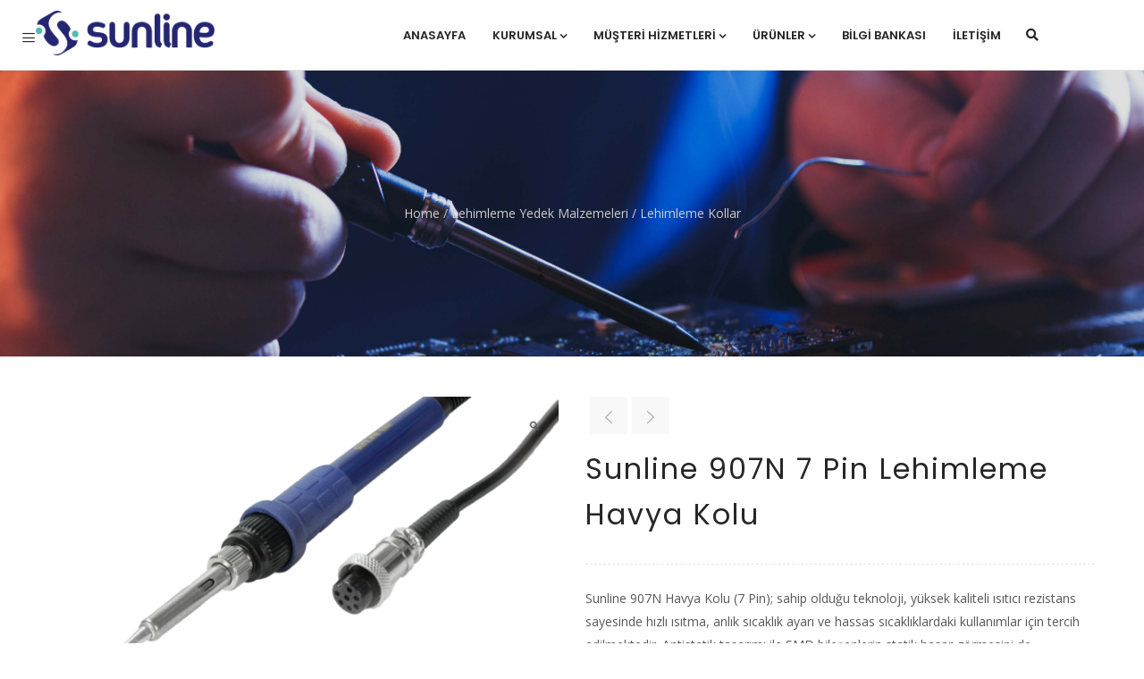

--- FILE ---
content_type: text/html; charset=UTF-8
request_url: https://www.sunline.com.tr/urun/sunline-907n-7-pin-lehimleme-havya-kolu/
body_size: 15459
content:
<!DOCTYPE html>
<html lang="tr" class="no-js">
<head>
<meta http-equiv="content-type" content="text/html; charset=UTF-8">
<meta name="apple-touch-fullscreen" content="yes"/>
<meta name="MobileOptimized" content="320"/>
<meta name="viewport" content="width=device-width, initial-scale=1, maximum-scale=1, user-scalable=no">
<link rel="profile" href="http://gmpg.org/xfn/11">
<title>Sunline 907N 7 Pin Lehimleme Havya Kolu &#8211; Sunline</title>
<meta name='robots' content='max-image-preview:large' />
<style>img:is([sizes="auto" i], [sizes^="auto," i]) { contain-intrinsic-size: 3000px 1500px }</style>
<link rel='dns-prefetch' href='//fonts.googleapis.com' />
<link rel="alternate" type="application/rss+xml" title="Sunline &raquo; akışı" href="https://www.sunline.com.tr/feed/" />
<link rel="alternate" type="application/rss+xml" title="Sunline &raquo; yorum akışı" href="https://www.sunline.com.tr/comments/feed/" />
<link rel="alternate" type="application/rss+xml" title="Sunline &raquo; Sunline 907N 7 Pin Lehimleme Havya Kolu yorum akışı" href="https://www.sunline.com.tr/urun/sunline-907n-7-pin-lehimleme-havya-kolu/feed/" />
<!-- <link rel='stylesheet' id='wp-block-library-css' href='https://www.sunline.com.tr/wp-includes/css/dist/block-library/style.min.css?ver=6.8' type='text/css' media='all' /> -->
<link rel="stylesheet" type="text/css" href="//www.sunline.com.tr/wp-content/cache/wpfc-minified/lllt5jpu/e0zz5.css" media="all"/>
<style id='classic-theme-styles-inline-css' type='text/css'>
/*! This file is auto-generated */
.wp-block-button__link{color:#fff;background-color:#32373c;border-radius:9999px;box-shadow:none;text-decoration:none;padding:calc(.667em + 2px) calc(1.333em + 2px);font-size:1.125em}.wp-block-file__button{background:#32373c;color:#fff;text-decoration:none}
</style>
<!-- <link rel='stylesheet' id='wc-blocks-vendors-style-css' href='https://www.sunline.com.tr/wp-content/plugins/woocommerce/packages/woocommerce-blocks/build/wc-blocks-vendors-style.css?ver=9.8.4' type='text/css' media='all' /> -->
<!-- <link rel='stylesheet' id='wc-blocks-style-css' href='https://www.sunline.com.tr/wp-content/plugins/woocommerce/packages/woocommerce-blocks/build/wc-blocks-style.css?ver=9.8.4' type='text/css' media='all' /> -->
<link rel="stylesheet" type="text/css" href="//www.sunline.com.tr/wp-content/cache/wpfc-minified/l938ncge/ir1r.css" media="all"/>
<style id='global-styles-inline-css' type='text/css'>
:root{--wp--preset--aspect-ratio--square: 1;--wp--preset--aspect-ratio--4-3: 4/3;--wp--preset--aspect-ratio--3-4: 3/4;--wp--preset--aspect-ratio--3-2: 3/2;--wp--preset--aspect-ratio--2-3: 2/3;--wp--preset--aspect-ratio--16-9: 16/9;--wp--preset--aspect-ratio--9-16: 9/16;--wp--preset--color--black: #000000;--wp--preset--color--cyan-bluish-gray: #abb8c3;--wp--preset--color--white: #ffffff;--wp--preset--color--pale-pink: #f78da7;--wp--preset--color--vivid-red: #cf2e2e;--wp--preset--color--luminous-vivid-orange: #ff6900;--wp--preset--color--luminous-vivid-amber: #fcb900;--wp--preset--color--light-green-cyan: #7bdcb5;--wp--preset--color--vivid-green-cyan: #00d084;--wp--preset--color--pale-cyan-blue: #8ed1fc;--wp--preset--color--vivid-cyan-blue: #0693e3;--wp--preset--color--vivid-purple: #9b51e0;--wp--preset--gradient--vivid-cyan-blue-to-vivid-purple: linear-gradient(135deg,rgba(6,147,227,1) 0%,rgb(155,81,224) 100%);--wp--preset--gradient--light-green-cyan-to-vivid-green-cyan: linear-gradient(135deg,rgb(122,220,180) 0%,rgb(0,208,130) 100%);--wp--preset--gradient--luminous-vivid-amber-to-luminous-vivid-orange: linear-gradient(135deg,rgba(252,185,0,1) 0%,rgba(255,105,0,1) 100%);--wp--preset--gradient--luminous-vivid-orange-to-vivid-red: linear-gradient(135deg,rgba(255,105,0,1) 0%,rgb(207,46,46) 100%);--wp--preset--gradient--very-light-gray-to-cyan-bluish-gray: linear-gradient(135deg,rgb(238,238,238) 0%,rgb(169,184,195) 100%);--wp--preset--gradient--cool-to-warm-spectrum: linear-gradient(135deg,rgb(74,234,220) 0%,rgb(151,120,209) 20%,rgb(207,42,186) 40%,rgb(238,44,130) 60%,rgb(251,105,98) 80%,rgb(254,248,76) 100%);--wp--preset--gradient--blush-light-purple: linear-gradient(135deg,rgb(255,206,236) 0%,rgb(152,150,240) 100%);--wp--preset--gradient--blush-bordeaux: linear-gradient(135deg,rgb(254,205,165) 0%,rgb(254,45,45) 50%,rgb(107,0,62) 100%);--wp--preset--gradient--luminous-dusk: linear-gradient(135deg,rgb(255,203,112) 0%,rgb(199,81,192) 50%,rgb(65,88,208) 100%);--wp--preset--gradient--pale-ocean: linear-gradient(135deg,rgb(255,245,203) 0%,rgb(182,227,212) 50%,rgb(51,167,181) 100%);--wp--preset--gradient--electric-grass: linear-gradient(135deg,rgb(202,248,128) 0%,rgb(113,206,126) 100%);--wp--preset--gradient--midnight: linear-gradient(135deg,rgb(2,3,129) 0%,rgb(40,116,252) 100%);--wp--preset--font-size--small: 13px;--wp--preset--font-size--medium: 20px;--wp--preset--font-size--large: 36px;--wp--preset--font-size--x-large: 42px;--wp--preset--spacing--20: 0.44rem;--wp--preset--spacing--30: 0.67rem;--wp--preset--spacing--40: 1rem;--wp--preset--spacing--50: 1.5rem;--wp--preset--spacing--60: 2.25rem;--wp--preset--spacing--70: 3.38rem;--wp--preset--spacing--80: 5.06rem;--wp--preset--shadow--natural: 6px 6px 9px rgba(0, 0, 0, 0.2);--wp--preset--shadow--deep: 12px 12px 50px rgba(0, 0, 0, 0.4);--wp--preset--shadow--sharp: 6px 6px 0px rgba(0, 0, 0, 0.2);--wp--preset--shadow--outlined: 6px 6px 0px -3px rgba(255, 255, 255, 1), 6px 6px rgba(0, 0, 0, 1);--wp--preset--shadow--crisp: 6px 6px 0px rgba(0, 0, 0, 1);}:where(.is-layout-flex){gap: 0.5em;}:where(.is-layout-grid){gap: 0.5em;}body .is-layout-flex{display: flex;}.is-layout-flex{flex-wrap: wrap;align-items: center;}.is-layout-flex > :is(*, div){margin: 0;}body .is-layout-grid{display: grid;}.is-layout-grid > :is(*, div){margin: 0;}:where(.wp-block-columns.is-layout-flex){gap: 2em;}:where(.wp-block-columns.is-layout-grid){gap: 2em;}:where(.wp-block-post-template.is-layout-flex){gap: 1.25em;}:where(.wp-block-post-template.is-layout-grid){gap: 1.25em;}.has-black-color{color: var(--wp--preset--color--black) !important;}.has-cyan-bluish-gray-color{color: var(--wp--preset--color--cyan-bluish-gray) !important;}.has-white-color{color: var(--wp--preset--color--white) !important;}.has-pale-pink-color{color: var(--wp--preset--color--pale-pink) !important;}.has-vivid-red-color{color: var(--wp--preset--color--vivid-red) !important;}.has-luminous-vivid-orange-color{color: var(--wp--preset--color--luminous-vivid-orange) !important;}.has-luminous-vivid-amber-color{color: var(--wp--preset--color--luminous-vivid-amber) !important;}.has-light-green-cyan-color{color: var(--wp--preset--color--light-green-cyan) !important;}.has-vivid-green-cyan-color{color: var(--wp--preset--color--vivid-green-cyan) !important;}.has-pale-cyan-blue-color{color: var(--wp--preset--color--pale-cyan-blue) !important;}.has-vivid-cyan-blue-color{color: var(--wp--preset--color--vivid-cyan-blue) !important;}.has-vivid-purple-color{color: var(--wp--preset--color--vivid-purple) !important;}.has-black-background-color{background-color: var(--wp--preset--color--black) !important;}.has-cyan-bluish-gray-background-color{background-color: var(--wp--preset--color--cyan-bluish-gray) !important;}.has-white-background-color{background-color: var(--wp--preset--color--white) !important;}.has-pale-pink-background-color{background-color: var(--wp--preset--color--pale-pink) !important;}.has-vivid-red-background-color{background-color: var(--wp--preset--color--vivid-red) !important;}.has-luminous-vivid-orange-background-color{background-color: var(--wp--preset--color--luminous-vivid-orange) !important;}.has-luminous-vivid-amber-background-color{background-color: var(--wp--preset--color--luminous-vivid-amber) !important;}.has-light-green-cyan-background-color{background-color: var(--wp--preset--color--light-green-cyan) !important;}.has-vivid-green-cyan-background-color{background-color: var(--wp--preset--color--vivid-green-cyan) !important;}.has-pale-cyan-blue-background-color{background-color: var(--wp--preset--color--pale-cyan-blue) !important;}.has-vivid-cyan-blue-background-color{background-color: var(--wp--preset--color--vivid-cyan-blue) !important;}.has-vivid-purple-background-color{background-color: var(--wp--preset--color--vivid-purple) !important;}.has-black-border-color{border-color: var(--wp--preset--color--black) !important;}.has-cyan-bluish-gray-border-color{border-color: var(--wp--preset--color--cyan-bluish-gray) !important;}.has-white-border-color{border-color: var(--wp--preset--color--white) !important;}.has-pale-pink-border-color{border-color: var(--wp--preset--color--pale-pink) !important;}.has-vivid-red-border-color{border-color: var(--wp--preset--color--vivid-red) !important;}.has-luminous-vivid-orange-border-color{border-color: var(--wp--preset--color--luminous-vivid-orange) !important;}.has-luminous-vivid-amber-border-color{border-color: var(--wp--preset--color--luminous-vivid-amber) !important;}.has-light-green-cyan-border-color{border-color: var(--wp--preset--color--light-green-cyan) !important;}.has-vivid-green-cyan-border-color{border-color: var(--wp--preset--color--vivid-green-cyan) !important;}.has-pale-cyan-blue-border-color{border-color: var(--wp--preset--color--pale-cyan-blue) !important;}.has-vivid-cyan-blue-border-color{border-color: var(--wp--preset--color--vivid-cyan-blue) !important;}.has-vivid-purple-border-color{border-color: var(--wp--preset--color--vivid-purple) !important;}.has-vivid-cyan-blue-to-vivid-purple-gradient-background{background: var(--wp--preset--gradient--vivid-cyan-blue-to-vivid-purple) !important;}.has-light-green-cyan-to-vivid-green-cyan-gradient-background{background: var(--wp--preset--gradient--light-green-cyan-to-vivid-green-cyan) !important;}.has-luminous-vivid-amber-to-luminous-vivid-orange-gradient-background{background: var(--wp--preset--gradient--luminous-vivid-amber-to-luminous-vivid-orange) !important;}.has-luminous-vivid-orange-to-vivid-red-gradient-background{background: var(--wp--preset--gradient--luminous-vivid-orange-to-vivid-red) !important;}.has-very-light-gray-to-cyan-bluish-gray-gradient-background{background: var(--wp--preset--gradient--very-light-gray-to-cyan-bluish-gray) !important;}.has-cool-to-warm-spectrum-gradient-background{background: var(--wp--preset--gradient--cool-to-warm-spectrum) !important;}.has-blush-light-purple-gradient-background{background: var(--wp--preset--gradient--blush-light-purple) !important;}.has-blush-bordeaux-gradient-background{background: var(--wp--preset--gradient--blush-bordeaux) !important;}.has-luminous-dusk-gradient-background{background: var(--wp--preset--gradient--luminous-dusk) !important;}.has-pale-ocean-gradient-background{background: var(--wp--preset--gradient--pale-ocean) !important;}.has-electric-grass-gradient-background{background: var(--wp--preset--gradient--electric-grass) !important;}.has-midnight-gradient-background{background: var(--wp--preset--gradient--midnight) !important;}.has-small-font-size{font-size: var(--wp--preset--font-size--small) !important;}.has-medium-font-size{font-size: var(--wp--preset--font-size--medium) !important;}.has-large-font-size{font-size: var(--wp--preset--font-size--large) !important;}.has-x-large-font-size{font-size: var(--wp--preset--font-size--x-large) !important;}
:where(.wp-block-post-template.is-layout-flex){gap: 1.25em;}:where(.wp-block-post-template.is-layout-grid){gap: 1.25em;}
:where(.wp-block-columns.is-layout-flex){gap: 2em;}:where(.wp-block-columns.is-layout-grid){gap: 2em;}
:root :where(.wp-block-pullquote){font-size: 1.5em;line-height: 1.6;}
</style>
<!-- <link rel='stylesheet' id='contact-form-7-css' href='https://www.sunline.com.tr/wp-content/plugins/contact-form-7/includes/css/styles.css?ver=5.7.5.1' type='text/css' media='all' /> -->
<!-- <link rel='stylesheet' id='photoswipe-css' href='https://www.sunline.com.tr/wp-content/plugins/woocommerce/assets/css/photoswipe/photoswipe.min.css?ver=7.6.0' type='text/css' media='all' /> -->
<!-- <link rel='stylesheet' id='photoswipe-default-skin-css' href='https://www.sunline.com.tr/wp-content/plugins/woocommerce/assets/css/photoswipe/default-skin/default-skin.min.css?ver=7.6.0' type='text/css' media='all' /> -->
<link rel="stylesheet" type="text/css" href="//www.sunline.com.tr/wp-content/cache/wpfc-minified/k0hb9ezw/e3l5e.css" media="all"/>
<style id='woocommerce-inline-inline-css' type='text/css'>
.woocommerce form .form-row .required { visibility: visible; }
</style>
<link rel='stylesheet' id='ywctm-frontend-css' href='https://www.sunline.com.tr/wp-content/plugins/yith-woocommerce-catalog-mode/assets/css/frontend.min.css?ver=2.21.0' type='text/css' media='all' />
<style id='ywctm-frontend-inline-css' type='text/css'>
form.cart button.single_add_to_cart_button, form.cart .quantity, .widget.woocommerce.widget_shopping_cart{display: none !important}
</style>
<!-- <link rel='stylesheet' id='js_composer_front-css' href='https://www.sunline.com.tr/wp-content/plugins/js_composer/assets/css/js_composer.min.css?ver=6.9.0' type='text/css' media='all' /> -->
<link rel="stylesheet" type="text/css" href="//www.sunline.com.tr/wp-content/cache/wpfc-minified/l126jri4/e0zz5.css" media="all"/>
<link rel='stylesheet' id='kiamo-fonts-css' href='https://fonts.googleapis.com/css?family=Open+Sans:400,600,700%7CPoppins:400,500,600,700&#038;subset' type='text/css' media='all' />
<!-- <link rel='stylesheet' id='lightgallery-css' href='https://www.sunline.com.tr/wp-content/themes/kiamo/js/lightgallery/css/lightgallery.min.css?ver=6.8' type='text/css' media='all' /> -->
<!-- <link rel='stylesheet' id='kiamo-style-css' href='https://www.sunline.com.tr/wp-content/themes/kiamo/style.css?ver=6.8' type='text/css' media='all' /> -->
<!-- <link rel='stylesheet' id='magnific-css' href='https://www.sunline.com.tr/wp-content/themes/kiamo/js/magnific/magnific-popup.css?ver=6.8' type='text/css' media='all' /> -->
<!-- <link rel='stylesheet' id='owl-carousel-css' href='https://www.sunline.com.tr/wp-content/themes/kiamo/js/owl-carousel/assets/owl.carousel.css?ver=6.8' type='text/css' media='all' /> -->
<!-- <link rel='stylesheet' id='icon-custom-css' href='https://www.sunline.com.tr/wp-content/themes/kiamo/css/icon-custom.css?ver=6.8' type='text/css' media='all' /> -->
<!-- <link rel='stylesheet' id='icon-fontawesome-css' href='https://www.sunline.com.tr/wp-content/themes/kiamo/css/fontawesome/css/font-awesome.min.css?ver=6.8' type='text/css' media='all' /> -->
<!-- <link rel='stylesheet' id='kiamo-bootstrap-css' href='https://www.sunline.com.tr/wp-content/themes/kiamo/css/bootstrap.css?ver=1.1' type='text/css' media='all' /> -->
<!-- <link rel='stylesheet' id='kiamo-woocoomerce-css' href='https://www.sunline.com.tr/wp-content/themes/kiamo/css/woocommerce.css?ver=6.8' type='text/css' media='all' /> -->
<!-- <link rel='stylesheet' id='kiamo-template-css' href='https://www.sunline.com.tr/wp-content/themes/kiamo/css/template.css?ver=6.8' type='text/css' media='all' /> -->
<!-- <link rel='stylesheet' id='gva-custom-style-css' href='https://www.sunline.com.tr/wp-content/themes/kiamo/css/custom_script.css?ver=6.8' type='text/css' media='all' /> -->
<link rel="stylesheet" type="text/css" href="//www.sunline.com.tr/wp-content/cache/wpfc-minified/kl1hpw8p/e0zz5.css" media="all"/>
<style id='gva-custom-style-inline-css' type='text/css'>
body{color:#2B2B63;}ul.gva-main-menu{color: #2B2B63;}
</style>
<script src='//www.sunline.com.tr/wp-content/cache/wpfc-minified/drbyxwzq/e0zz5.js' type="text/javascript"></script>
<!-- <script type="text/javascript" src="https://www.sunline.com.tr/wp-includes/js/jquery/jquery.min.js?ver=3.7.1" id="jquery-core-js"></script> -->
<!-- <script type="text/javascript" src="https://www.sunline.com.tr/wp-includes/js/jquery/jquery-migrate.min.js?ver=3.4.1" id="jquery-migrate-js"></script> -->
<script type="text/javascript" id="wc-add-to-cart-js-extra">
/* <![CDATA[ */
var wc_add_to_cart_params = {"ajax_url":"\/wp-admin\/admin-ajax.php","wc_ajax_url":"\/?wc-ajax=%%endpoint%%","i18n_view_cart":"View cart","cart_url":"https:\/\/www.sunline.com.tr\/cart\/","is_cart":"","cart_redirect_after_add":"no"};
/* ]]> */
</script>
<script src='//www.sunline.com.tr/wp-content/cache/wpfc-minified/q8zujhhd/e0zz5.js' type="text/javascript"></script>
<!-- <script type="text/javascript" src="https://www.sunline.com.tr/wp-content/themes/kiamo/js/add-to-cart.js?ver=6.8" id="wc-add-to-cart-js"></script> -->
<!-- <script type="text/javascript" src="https://www.sunline.com.tr/wp-content/plugins/js_composer/assets/js/vendors/woocommerce-add-to-cart.js?ver=6.9.0" id="vc_woocommerce-add-to-cart-js-js"></script> -->
<!-- <script type="text/javascript" src="https://www.sunline.com.tr/wp-content/themes/kiamo/js/bootstrap.js?ver=6.8" id="bootstrap-js"></script> -->
<!-- <script type="text/javascript" src="https://www.sunline.com.tr/wp-content/themes/kiamo/js/countdown.js?ver=6.8" id="countdown-js"></script> -->
<!-- <script type="text/javascript" src="https://www.sunline.com.tr/wp-content/themes/kiamo/js/perfect-scrollbar.jquery.min.js?ver=6.8" id="scrollbar-js"></script> -->
<!-- <script type="text/javascript" src="https://www.sunline.com.tr/wp-content/themes/kiamo/js/owl-carousel/owl.carousel.min.js?ver=6.8" id="owl-carousel-js"></script> -->
<!-- <script type="text/javascript" src="https://www.sunline.com.tr/wp-content/themes/kiamo/js/magnific/jquery.magnific-popup.min.js?ver=6.8" id="magnific-js"></script> -->
<!-- <script type="text/javascript" src="https://www.sunline.com.tr/wp-content/themes/kiamo/js/scroll/jquery.scrollto.js?ver=6.8" id="scroll-to-js"></script> -->
<!-- <script type="text/javascript" src="https://www.sunline.com.tr/wp-content/themes/kiamo/js/waypoint.js?ver=6.8" id="waypoint-js"></script> -->
<!-- <script type="text/javascript" src="https://www.sunline.com.tr/wp-content/themes/kiamo/js/jquery.cookie.js?ver=6.8" id="cookie-js"></script> -->
<!-- <script type="text/javascript" src="https://www.sunline.com.tr/wp-content/themes/kiamo/js/jquery.typer.js?ver=6.8" id="typer-js"></script> -->
<!-- <script type="text/javascript" src="https://www.sunline.com.tr/wp-content/themes/kiamo/js/jquery.appear.js?ver=6.8" id="appear-js"></script> -->
<!-- <script type="text/javascript" src="https://www.sunline.com.tr/wp-content/themes/kiamo/js/count-to.js?ver=6.8" id="count-to-js"></script> -->
<!-- <script type="text/javascript" src="https://www.sunline.com.tr/wp-content/themes/kiamo/js/lightgallery/js/lightgallery.min.js?ver=6.8" id="lightgallery-js"></script> -->
<!-- <script type="text/javascript" src="https://www.sunline.com.tr/wp-content/themes/kiamo/js/main.js?ver=6.8" id="kiamo-main-js"></script> -->
<!-- <script type="text/javascript" src="https://www.sunline.com.tr/wp-content/themes/kiamo/js/woocommerce.js?ver=6.8" id="woocommerce-theme-js"></script> -->
<!-- <script type="text/javascript" src="https://www.sunline.com.tr/wp-content/themes/kiamo/js/shop-single-product.js?ver=6.8" id="shop-single-product-js"></script> -->
<link rel="https://api.w.org/" href="https://www.sunline.com.tr/wp-json/" /><link rel="alternate" title="JSON" type="application/json" href="https://www.sunline.com.tr/wp-json/wp/v3/product/3518" /><link rel="EditURI" type="application/rsd+xml" title="RSD" href="https://www.sunline.com.tr/xmlrpc.php?rsd" />
<meta name="generator" content="WordPress 6.8" />
<meta name="generator" content="WooCommerce 7.6.0" />
<link rel="canonical" href="https://www.sunline.com.tr/urun/sunline-907n-7-pin-lehimleme-havya-kolu/" />
<link rel='shortlink' href='https://www.sunline.com.tr/?p=3518' />
<link rel="alternate" title="oEmbed (JSON)" type="application/json+oembed" href="https://www.sunline.com.tr/wp-json/oembed/1.0/embed?url=https%3A%2F%2Fwww.sunline.com.tr%2Furun%2Fsunline-907n-7-pin-lehimleme-havya-kolu%2F" />
<link rel="alternate" title="oEmbed (XML)" type="text/xml+oembed" href="https://www.sunline.com.tr/wp-json/oembed/1.0/embed?url=https%3A%2F%2Fwww.sunline.com.tr%2Furun%2Fsunline-907n-7-pin-lehimleme-havya-kolu%2F&#038;format=xml" />
<meta name="framework" content="Redux 4.2.11" /><script> var ajaxurl = "https://www.sunline.com.tr/wp-admin/admin-ajax.php";</script><script> var ajaxurl = "https://www.sunline.com.tr/wp-admin/admin-ajax.php";</script>	<noscript><style>.woocommerce-product-gallery{ opacity: 1 !important; }</style></noscript>
<style type="text/css">.recentcomments a{display:inline !important;padding:0 !important;margin:0 !important;}</style><meta name="generator" content="Powered by WPBakery Page Builder - drag and drop page builder for WordPress."/>
<meta name="generator" content="Powered by Slider Revolution 6.5.31 - responsive, Mobile-Friendly Slider Plugin for WordPress with comfortable drag and drop interface." />
<style>
.vc_custom_1676728122904{background-color: #26286d !important;}.vc_custom_1676726427738{background-color: #26286d !important;}
</style><link rel="icon" href="https://www.sunline.com.tr/wp-content/uploads/2023/01/cropped-sunline-logo-kare-32x32.png" sizes="32x32" />
<link rel="icon" href="https://www.sunline.com.tr/wp-content/uploads/2023/01/cropped-sunline-logo-kare-192x192.png" sizes="192x192" />
<link rel="apple-touch-icon" href="https://www.sunline.com.tr/wp-content/uploads/2023/01/cropped-sunline-logo-kare-180x180.png" />
<meta name="msapplication-TileImage" content="https://www.sunline.com.tr/wp-content/uploads/2023/01/cropped-sunline-logo-kare-270x270.png" />
<script>function setREVStartSize(e){
//window.requestAnimationFrame(function() {
window.RSIW = window.RSIW===undefined ? window.innerWidth : window.RSIW;
window.RSIH = window.RSIH===undefined ? window.innerHeight : window.RSIH;
try {
var pw = document.getElementById(e.c).parentNode.offsetWidth,
newh;
pw = pw===0 || isNaN(pw) || (e.l=="fullwidth" || e.layout=="fullwidth") ? window.RSIW : pw;
e.tabw = e.tabw===undefined ? 0 : parseInt(e.tabw);
e.thumbw = e.thumbw===undefined ? 0 : parseInt(e.thumbw);
e.tabh = e.tabh===undefined ? 0 : parseInt(e.tabh);
e.thumbh = e.thumbh===undefined ? 0 : parseInt(e.thumbh);
e.tabhide = e.tabhide===undefined ? 0 : parseInt(e.tabhide);
e.thumbhide = e.thumbhide===undefined ? 0 : parseInt(e.thumbhide);
e.mh = e.mh===undefined || e.mh=="" || e.mh==="auto" ? 0 : parseInt(e.mh,0);
if(e.layout==="fullscreen" || e.l==="fullscreen")
newh = Math.max(e.mh,window.RSIH);
else{
e.gw = Array.isArray(e.gw) ? e.gw : [e.gw];
for (var i in e.rl) if (e.gw[i]===undefined || e.gw[i]===0) e.gw[i] = e.gw[i-1];
e.gh = e.el===undefined || e.el==="" || (Array.isArray(e.el) && e.el.length==0)? e.gh : e.el;
e.gh = Array.isArray(e.gh) ? e.gh : [e.gh];
for (var i in e.rl) if (e.gh[i]===undefined || e.gh[i]===0) e.gh[i] = e.gh[i-1];
var nl = new Array(e.rl.length),
ix = 0,
sl;
e.tabw = e.tabhide>=pw ? 0 : e.tabw;
e.thumbw = e.thumbhide>=pw ? 0 : e.thumbw;
e.tabh = e.tabhide>=pw ? 0 : e.tabh;
e.thumbh = e.thumbhide>=pw ? 0 : e.thumbh;
for (var i in e.rl) nl[i] = e.rl[i]<window.RSIW ? 0 : e.rl[i];
sl = nl[0];
for (var i in nl) if (sl>nl[i] && nl[i]>0) { sl = nl[i]; ix=i;}
var m = pw>(e.gw[ix]+e.tabw+e.thumbw) ? 1 : (pw-(e.tabw+e.thumbw)) / (e.gw[ix]);
newh =  (e.gh[ix] * m) + (e.tabh + e.thumbh);
}
var el = document.getElementById(e.c);
if (el!==null && el) el.style.height = newh+"px";
el = document.getElementById(e.c+"_wrapper");
if (el!==null && el) {
el.style.height = newh+"px";
el.style.display = "block";
}
} catch(e){
console.log("Failure at Presize of Slider:" + e)
}
//});
};</script>
<style type="text/css" id="wp-custom-css">
.dropdown-toggle.mini-cart {
display: none;
}
</style>
<noscript><style> .wpb_animate_when_almost_visible { opacity: 1; }</style></noscript></head>
<body class="wp-singular product-template-default single single-product postid-3518 wp-theme-kiamo theme-kiamo woocommerce woocommerce-page woocommerce-no-js wpb-js-composer js-comp-ver-6.9.0 vc_responsive">
<div class="wrapper-page"> <!--page-->
<header class=" header-default header-v1">
<div class="gv-sticky-menu">
<div class="header-mobile hidden-lg hidden-md">
<div class="container">
<div class="row"> 
<div class="left col-xs-4">
<div class="hidden-lg hidden-md">
<div class="canvas-menu gva-offcanvas">
<a class="dropdown-toggle" data-canvas=".mobile" href="#"><i class="gv-icon-103"></i></a>
</div>
<div class="gva-offcanvas-content mobile">
<div class="close-canvas"><a><i class="gv-icon-8"></i></a></div>
<div class="wp-sidebar sidebar">
<div id="gva-mobile-menu" class="navbar-collapse"><ul id="menu-main-menu" class="nav navbar-nav gva-nav-menu gva-mobile-menu"><li id="menu-item-2952" class="menu-item menu-item-type-post_type menu-item-object-page menu-item-home menu-item-2952"><a href="https://www.sunline.com.tr/">Anasayfa</a></li>
<li id="menu-item-3248" class="menu-item menu-item-type-custom menu-item-object-custom menu-item-has-children menu-item-3248"><a>Kurumsal<span class="caret"></span></a>
<ul class="submenu-inner ">
<li id="menu-item-2961" class="menu-item menu-item-type-post_type menu-item-object-page menu-item-2961"><a href="https://www.sunline.com.tr/hakkimizda/">Hakkımızda</a></li>
<li id="menu-item-2969" class="menu-item menu-item-type-post_type menu-item-object-page menu-item-2969"><a href="https://www.sunline.com.tr/referanslar/">Referanslar</a></li>
<li id="menu-item-3741" class="menu-item menu-item-type-post_type menu-item-object-page menu-item-3741"><a href="https://www.sunline.com.tr/sertifikalar/">Sertifikalar</a></li>
</ul>
</li>
<li id="menu-item-2988" class="menu-item menu-item-type-custom menu-item-object-custom menu-item-2988 megamenu-main"><a href="#">Müşteri Hizmetleri<span class="caret"></span></a><div class="megamenu-wrap-inner submenu-inner"><div class="megamenu-profile"><div class="vc_wpb_row_inner  vc_custom_1669034517433"><div class="vc_row wpb_row vc_row-fluid row-container"><div class="container"><div class="row "><div class="wpb_column vc_column_container vc_col-sm-4 vc_col-has-fill"><div class="vc_column-inner vc_custom_1669034580232"><div class="wpb_wrapper">
<div class="wpb_text_column wpb_content_element  vc_custom_1677426220148" >
<div class="wpb_wrapper">
<h2 style="text-align: center;"><a href="https://www.sunline.com.tr/ariza-bildirim-formu/"><span style="color: #000080;"><strong>ARIZA DESTEK TALEBİ</strong></span></a></h2>
<p style="text-align: center;"><a href="https://www.sunline.com.tr/ariza-bildirim-formu/"><span style="color: #333399;">Ürünleriniz ile ilgili oluşabilecek arızaları hızlıca tarafımıza ileterek çözüme ulaşabilirsiniz.</span></a></p>
</div>
</div>
</div></div></div><div class="wpb_column vc_column_container vc_col-sm-4 vc_col-has-fill"><div class="vc_column-inner vc_custom_1669034564310"><div class="wpb_wrapper">
<div class="wpb_text_column wpb_content_element " >
<div class="wpb_wrapper">
<h2 style="text-align: center;"><a href="https://www.sunline.com.tr/urun-kayit-formu/"><span style="color: #000080;"><strong>ÜRÜNLERİNİZİ KAYDEDİN</strong></span></a></h2>
<p style="text-align: center;"><a href="https://www.sunline.com.tr/urun-kayit-formu/"><span style="color: #333399;">Ürünlerinizi kayıt ederek sipariş oluşturabilir ve servis seçeneklerimizden faydalanabilirsiniz.</span></a></p>
</div>
</div>
</div></div></div><div class="wpb_column vc_column_container vc_col-sm-4 vc_col-has-fill"><div class="vc_column-inner vc_custom_1669034602267"><div class="wpb_wrapper">
<div class="wpb_text_column wpb_content_element " >
<div class="wpb_wrapper">
<h2 style="text-align: center;"><a href="https://www.sunline.com.tr/bayilik-basvuru-formu/"><span style="color: #000080;"><strong>BAYİLİKBAŞVURU FORMU</strong></span></a></h2>
<p style="text-align: center;"><a href="https://www.sunline.com.tr/bayilik-basvuru-formu/"><span style="color: #333399;">Şirketinizi kayıt ederek sizde resmi bayilerimiz arasındaki yerinizi alabilirsiniz.</span></a></p>
</div>
</div>
</div></div></div></div></div></div></div></div></div></li>
<li id="menu-item-3661" class="menu-item menu-item-type-custom menu-item-object-custom menu-item-has-children menu-item-3661"><a href="#">Ürünler<span class="caret"></span></a>
<ul class="submenu-inner ">
<li id="menu-item-3378" class="menu-item menu-item-type-taxonomy menu-item-object-product_cat menu-item-3378"><a href="https://www.sunline.com.tr/urun-kategori/guc-elektronigi/">Güç Elektroniği</a></li>
<li id="menu-item-3897" class="menu-item menu-item-type-custom menu-item-object-custom menu-item-has-children menu-item-3897"><a href="#">Havya İstasyonları<span class="caret"></span></a>
<ul class="submenu-inner ">
<li id="menu-item-3890" class="menu-item menu-item-type-taxonomy menu-item-object-product_cat menu-item-3890"><a href="https://www.sunline.com.tr/urun-kategori/havya-istasyonlari/bga/">BGA İstasyonu</a></li>
<li id="menu-item-3892" class="menu-item menu-item-type-taxonomy menu-item-object-product_cat menu-item-3892"><a href="https://www.sunline.com.tr/urun-kategori/havya-istasyonlari/isi-kontrollu-havyalar/">Isı Kontrollü Havyalar</a></li>
<li id="menu-item-3895" class="menu-item menu-item-type-taxonomy menu-item-object-product_cat menu-item-3895"><a href="https://www.sunline.com.tr/urun-kategori/havya-istasyonlari/sicak-hava-istasyonu/">Sıcak Hava İstasyonu</a></li>
<li id="menu-item-3893" class="menu-item menu-item-type-taxonomy menu-item-object-product_cat menu-item-3893"><a href="https://www.sunline.com.tr/urun-kategori/havya-istasyonlari/sicak-hava-ve-isi-kontrollu-havya-istasyonu/">Sıcak Hava ve Isı Kontrollü Havya İstasyonu</a></li>
</ul>
</li>
<li id="menu-item-3987" class="menu-item menu-item-type-custom menu-item-object-custom menu-item-has-children menu-item-3987"><a href="#">Lehimleme Yedek Malzemeleri<span class="caret"></span></a>
<ul class="submenu-inner ">
<li id="menu-item-3985" class="menu-item menu-item-type-taxonomy menu-item-object-product_cat current-product-ancestor current-menu-parent current-product-parent menu-item-3985"><a href="https://www.sunline.com.tr/urun-kategori/lehimleme-yedek-malzemeleri/lehimleme-kollar/">Lehimleme Kollar</a></li>
<li id="menu-item-3986" class="menu-item menu-item-type-taxonomy menu-item-object-product_cat menu-item-3986"><a href="https://www.sunline.com.tr/urun-kategori/lehimleme-yedek-malzemeleri/ufleme-kollar/">Üfleme Kollar</a></li>
</ul>
</li>
<li id="menu-item-3613" class="menu-item menu-item-type-taxonomy menu-item-object-product_cat menu-item-3613"><a href="https://www.sunline.com.tr/urun-kategori/lehimleme-yardimci-urunleri/">Lehimleme Yardımcı Ürünleri</a></li>
<li id="menu-item-3626" class="menu-item menu-item-type-taxonomy menu-item-object-product_cat menu-item-3626"><a href="https://www.sunline.com.tr/urun-kategori/kalem-havyalar/">Kalem Havyalar</a></li>
<li id="menu-item-3696" class="menu-item menu-item-type-taxonomy menu-item-object-product_cat menu-item-3696"><a href="https://www.sunline.com.tr/urun-kategori/buyutec-loop-mikroskop/">Büyüteç Loop Mikroskop</a></li>
<li id="menu-item-4065" class="menu-item menu-item-type-taxonomy menu-item-object-product_cat menu-item-4065"><a href="https://www.sunline.com.tr/urun-kategori/aixun-urunleri/">Aixun Ürünleri</a></li>
<li id="menu-item-4157" class="menu-item menu-item-type-taxonomy menu-item-object-product_cat menu-item-4157"><a href="https://www.sunline.com.tr/urun-kategori/mestek/">Mestek Ürünleri</a></li>
<li id="menu-item-4509" class="menu-item menu-item-type-taxonomy menu-item-object-product_cat menu-item-4509"><a href="https://www.sunline.com.tr/urun-kategori/vici-urunleri/">Vici Ürünleri</a></li>
<li id="menu-item-4510" class="menu-item menu-item-type-taxonomy menu-item-object-product_cat menu-item-4510"><a href="https://www.sunline.com.tr/urun-kategori/solder-wire/">SolderWire</a></li>
</ul>
</li>
<li id="menu-item-3586" class="menu-item menu-item-type-post_type menu-item-object-page menu-item-3586"><a href="https://www.sunline.com.tr/bilgi-bankasi/">Bilgi Bankası</a></li>
<li id="menu-item-2935" class="menu-item menu-item-type-post_type menu-item-object-page menu-item-2935"><a href="https://www.sunline.com.tr/contact-page/">İletişim</a></li>
</ul></div>         <div class="after-offcanvas">
<aside id="text-2" class="widget clearfix widget_text">			<div class="textwidget"><div class="list-socials">
<a href="#"><i class="gv-icon-1405"></i></a>
<a href="#"><i class="gv-icon-1411"></i></a>
<a href="#"><i class="gv-icon-1406"></i></a>
<a href="#"><i class="gv-icon-1407"></i></a>
<a href="#"><i class="gv-icon-1408"></i></a>
</div></div>
</aside><aside id="text-7" class="widget clearfix widget_text">			<div class="textwidget"><div class="info-shop">
<div class="item"><a href="#"><i class="mn-icon-250"></i><span>321 123 4567</span></a></div>
<div class="item"><a href="#"><i class="mn-icon-220"></i><span>info@example.com</span></a></div>
<div class="item"><a href="#"><i class="mn-icon-1246"></i><span>Wishlist</span></a></div>
<div class="item"><a href="#"><i class="mn-icon-410"></i><span>Account</span></a></div>
<div class="item"><a href="#"><i class="mn-icon-114"></i><span>Login</span></a></div>
</div>
</div>
</aside><aside id="text-8" class="widget clearfix widget_text">			<div class="textwidget"><div class="list-socials white">
<a href="#"><i class="mn-icon-1405"></i></a>
<a href="#"><i class="mn-icon-1411"></i></a>
<a href="#"><i class="mn-icon-1406"></i></a>
<a href="#"><i class="mn-icon-1407"></i></a>
<a href="#"><i class="mn-icon-1408"></i></a>
</div></div>
</aside>         </div>    
</div>
</div>
</div>      </div>
<div class="center text-center col-xs-4">
<div class="logo-menu">
<a href="https://www.sunline.com.tr/">
<img src="https://www.sunline.com.tr/wp-content/uploads/2023/02/sunline-logo.png" alt="Sunline" />
</a>
</div>
</div>
<div class="right col-xs-4">
<div class="mini-cart-header">
<div class="cart dropdown">
<a class="dropdown-toggle mini-cart" data-toggle="dropdown" aria-expanded="true" role="button" aria-haspopup="true" data-delay="0" href="#" title="">
<span class="title-cart"></span>
<span class="mini-cart-items"> 0 </span> <span class="mini-cart-items-title"> items | </span>  <span class="woocommerce-Price-amount amount"><span class="woocommerce-Price-currencySymbol">&#036;</span>0.00</span>            </a>
<div class="minicart-content widget_shopping_cart_content">
<div class="cart_list product_list_widget ">
<div class="minicart-close"><i class="gv-icon-4"></i></div>
<div class="empty">Sepetinizde hiçbir ürün.</div>
</div><!-- end product list -->
</div>
</div>
</div>
<div class="main-search gva-search">
<a><i class="gv-icon-52"></i></a>
</div>
</div> 
</div>  
</div>  
</div>        <div class="header-mainmenu hidden-xs hidden-sm">
<div class="hidden-xs hidden-sm">
<div class="canvas-menu gva-offcanvas">
<a class="dropdown-toggle" data-canvas=".default" href="#"><i class="gv-icon-103"></i></a>
</div>
<div class="gva-offcanvas-content default">
<div class="close-canvas"><a><i class="gv-icon-8"></i></a></div>
<div class="wp-sidebar sidebar">
<aside id="text-3" class="widget clearfix widget_text"><h3 class="widget-title"><span>Hakkımızda</span></h3>			<div class="textwidget"><div class="text-center">Türkiye’nin elektronik pazarına yüksek kaliteli ürünleri sunarak ve sektördeki teknolojik ilerlemeleri takip ederek müşterilerimizin ilerleyen teknolojiyi takip etmesini sağlamaktır.</div><br>
<div class="text-center">Tüm müşterilerine kusursuz hizmet sunmayı ilke edinmiş olan firmamız, müşterilerimizin beklenti ve ihtiyaçlarına hızlı, doğru ve kaliteli çözümler sunmak önceliğimizdir.</div></div>
</aside><aside id="text-4" class="widget clearfix widget_text">			<div class="textwidget"><div class="info-shop">
<div class="item"><a href="#"><i class="gv-icon-250"></i><span>+90 216 606 04 90</span></a></div>
<div class="item"><a href="#"><i class="gv-icon-220"></i><span>bilgi@sunline.com.tr</span></a></div>
</div>
</div>
</aside><aside id="text-5" class="widget clearfix widget_text">			<div class="textwidget"><div class="list-socials">
<a href="https://instagram.com/sunlineelektronik?igshid=ZDdkNTZiNTM="><i class="gv-icon-1411"></i></a>
<a href="https://twitter.com/sunline_as?t=gNHJpPYIgmbqXBTROr1zOA&s=08"><i class="gv-icon-1406"></i></a>
<a href="https://www.youtube.com/@sunlineelektronik492"><i class="gv-icon-1407"></i></a>
<a href="https://www.linkedin.com/in/sunline-elektronik-01a34a242"><i class="gv-icon-1408"></i></a>
</div></div>
</aside><aside id="text-10" class="widget clearfix widget_text">			<div class="textwidget"><div class="list-socials white">
<a href="#"><i class="mn-icon-1405"></i></a>
<a href="https://instagram.com/sunlineelektronik?igshid=ZDdkNTZiNTM="><i class="mn-icon-1411"></i></a>
<a href="https://twitter.com/sunline_as?t=gNHJpPYIgmbqXBTROr1zOA&s=08"><i class="mn-icon-1406"></i></a>
<a href="#"><i class="mn-icon-1407"></i></a>
<a href="#"><i class="mn-icon-1408"></i></a>
</div></div>
</aside>  
</div>
</div>
</div>
<div class="container"> 
<div class="prelative">
<div class="row">
<div class="logo col-lg-2 col-md-2 col-sm-12">
<a class="logo-theme" href="https://www.sunline.com.tr/">
<img src="https://www.sunline.com.tr/wp-content/uploads/2023/02/sunline-yatay-logo-01.png" alt="Sunline" />
</a>
</div>
<div class="col-sm-10 col-xs-12 pstatic header-right">
<div class="content-innter clearfix">
<div id="gva-mainmenu" class="pstatic main-menu header-bottom">
<div id="gva-main-menu" class="navbar-collapse"><ul id="menu-main-menu-1" class="nav navbar-nav gva-nav-menu gva-main-menu"><li class="menu-item menu-item-type-post_type menu-item-object-page menu-item-home menu-item-2952"><a href="https://www.sunline.com.tr/">Anasayfa</a></li>
<li class="menu-item menu-item-type-custom menu-item-object-custom menu-item-has-children menu-item-3248"><a>Kurumsal<span class="caret"></span></a>
<ul class="submenu-inner ">
<li class="menu-item menu-item-type-post_type menu-item-object-page menu-item-2961"><a href="https://www.sunline.com.tr/hakkimizda/">Hakkımızda</a></li>
<li class="menu-item menu-item-type-post_type menu-item-object-page menu-item-2969"><a href="https://www.sunline.com.tr/referanslar/">Referanslar</a></li>
<li class="menu-item menu-item-type-post_type menu-item-object-page menu-item-3741"><a href="https://www.sunline.com.tr/sertifikalar/">Sertifikalar</a></li>
</ul>
</li>
<li class="menu-item menu-item-type-custom menu-item-object-custom menu-item-2988 megamenu-main"><a href="#">Müşteri Hizmetleri<span class="caret"></span></a><div class="megamenu-wrap-inner submenu-inner"><div class="megamenu-profile"><div class="vc_wpb_row_inner  vc_custom_1669034517433"><div class="vc_row wpb_row vc_row-fluid row-container"><div class="container"><div class="row "><div class="wpb_column vc_column_container vc_col-sm-4 vc_col-has-fill"><div class="vc_column-inner vc_custom_1669034580232"><div class="wpb_wrapper">
<div class="wpb_text_column wpb_content_element  vc_custom_1677426220148" >
<div class="wpb_wrapper">
<h2 style="text-align: center;"><a href="https://www.sunline.com.tr/ariza-bildirim-formu/"><span style="color: #000080;"><strong>ARIZA DESTEK TALEBİ</strong></span></a></h2>
<p style="text-align: center;"><a href="https://www.sunline.com.tr/ariza-bildirim-formu/"><span style="color: #333399;">Ürünleriniz ile ilgili oluşabilecek arızaları hızlıca tarafımıza ileterek çözüme ulaşabilirsiniz.</span></a></p>
</div>
</div>
</div></div></div><div class="wpb_column vc_column_container vc_col-sm-4 vc_col-has-fill"><div class="vc_column-inner vc_custom_1669034564310"><div class="wpb_wrapper">
<div class="wpb_text_column wpb_content_element " >
<div class="wpb_wrapper">
<h2 style="text-align: center;"><a href="https://www.sunline.com.tr/urun-kayit-formu/"><span style="color: #000080;"><strong>ÜRÜNLERİNİZİ KAYDEDİN</strong></span></a></h2>
<p style="text-align: center;"><a href="https://www.sunline.com.tr/urun-kayit-formu/"><span style="color: #333399;">Ürünlerinizi kayıt ederek sipariş oluşturabilir ve servis seçeneklerimizden faydalanabilirsiniz.</span></a></p>
</div>
</div>
</div></div></div><div class="wpb_column vc_column_container vc_col-sm-4 vc_col-has-fill"><div class="vc_column-inner vc_custom_1669034602267"><div class="wpb_wrapper">
<div class="wpb_text_column wpb_content_element " >
<div class="wpb_wrapper">
<h2 style="text-align: center;"><a href="https://www.sunline.com.tr/bayilik-basvuru-formu/"><span style="color: #000080;"><strong>BAYİLİKBAŞVURU FORMU</strong></span></a></h2>
<p style="text-align: center;"><a href="https://www.sunline.com.tr/bayilik-basvuru-formu/"><span style="color: #333399;">Şirketinizi kayıt ederek sizde resmi bayilerimiz arasındaki yerinizi alabilirsiniz.</span></a></p>
</div>
</div>
</div></div></div></div></div></div></div></div></div></li>
<li class="menu-item menu-item-type-custom menu-item-object-custom menu-item-has-children menu-item-3661"><a href="#">Ürünler<span class="caret"></span></a>
<ul class="submenu-inner ">
<li class="menu-item menu-item-type-taxonomy menu-item-object-product_cat menu-item-3378"><a href="https://www.sunline.com.tr/urun-kategori/guc-elektronigi/">Güç Elektroniği</a></li>
<li class="menu-item menu-item-type-custom menu-item-object-custom menu-item-has-children menu-item-3897"><a href="#">Havya İstasyonları<span class="caret"></span></a>
<ul class="submenu-inner ">
<li class="menu-item menu-item-type-taxonomy menu-item-object-product_cat menu-item-3890"><a href="https://www.sunline.com.tr/urun-kategori/havya-istasyonlari/bga/">BGA İstasyonu</a></li>
<li class="menu-item menu-item-type-taxonomy menu-item-object-product_cat menu-item-3892"><a href="https://www.sunline.com.tr/urun-kategori/havya-istasyonlari/isi-kontrollu-havyalar/">Isı Kontrollü Havyalar</a></li>
<li class="menu-item menu-item-type-taxonomy menu-item-object-product_cat menu-item-3895"><a href="https://www.sunline.com.tr/urun-kategori/havya-istasyonlari/sicak-hava-istasyonu/">Sıcak Hava İstasyonu</a></li>
<li class="menu-item menu-item-type-taxonomy menu-item-object-product_cat menu-item-3893"><a href="https://www.sunline.com.tr/urun-kategori/havya-istasyonlari/sicak-hava-ve-isi-kontrollu-havya-istasyonu/">Sıcak Hava ve Isı Kontrollü Havya İstasyonu</a></li>
</ul>
</li>
<li class="menu-item menu-item-type-custom menu-item-object-custom menu-item-has-children menu-item-3987"><a href="#">Lehimleme Yedek Malzemeleri<span class="caret"></span></a>
<ul class="submenu-inner ">
<li class="menu-item menu-item-type-taxonomy menu-item-object-product_cat current-product-ancestor current-menu-parent current-product-parent menu-item-3985"><a href="https://www.sunline.com.tr/urun-kategori/lehimleme-yedek-malzemeleri/lehimleme-kollar/">Lehimleme Kollar</a></li>
<li class="menu-item menu-item-type-taxonomy menu-item-object-product_cat menu-item-3986"><a href="https://www.sunline.com.tr/urun-kategori/lehimleme-yedek-malzemeleri/ufleme-kollar/">Üfleme Kollar</a></li>
</ul>
</li>
<li class="menu-item menu-item-type-taxonomy menu-item-object-product_cat menu-item-3613"><a href="https://www.sunline.com.tr/urun-kategori/lehimleme-yardimci-urunleri/">Lehimleme Yardımcı Ürünleri</a></li>
<li class="menu-item menu-item-type-taxonomy menu-item-object-product_cat menu-item-3626"><a href="https://www.sunline.com.tr/urun-kategori/kalem-havyalar/">Kalem Havyalar</a></li>
<li class="menu-item menu-item-type-taxonomy menu-item-object-product_cat menu-item-3696"><a href="https://www.sunline.com.tr/urun-kategori/buyutec-loop-mikroskop/">Büyüteç Loop Mikroskop</a></li>
<li class="menu-item menu-item-type-taxonomy menu-item-object-product_cat menu-item-4065"><a href="https://www.sunline.com.tr/urun-kategori/aixun-urunleri/">Aixun Ürünleri</a></li>
<li class="menu-item menu-item-type-taxonomy menu-item-object-product_cat menu-item-4157"><a href="https://www.sunline.com.tr/urun-kategori/mestek/">Mestek Ürünleri</a></li>
<li class="menu-item menu-item-type-taxonomy menu-item-object-product_cat menu-item-4509"><a href="https://www.sunline.com.tr/urun-kategori/vici-urunleri/">Vici Ürünleri</a></li>
<li class="menu-item menu-item-type-taxonomy menu-item-object-product_cat menu-item-4510"><a href="https://www.sunline.com.tr/urun-kategori/solder-wire/">SolderWire</a></li>
</ul>
</li>
<li class="menu-item menu-item-type-post_type menu-item-object-page menu-item-3586"><a href="https://www.sunline.com.tr/bilgi-bankasi/">Bilgi Bankası</a></li>
<li class="menu-item menu-item-type-post_type menu-item-object-page menu-item-2935"><a href="https://www.sunline.com.tr/contact-page/">İletişim</a></li>
</ul></div>                      </div>
</div>
<div class="main-search gva-search">
<a><i class="fa fa-search"></i></a>
</div>
</div> 
</div>  
</div>  
</div>
</div>  
</div> 
</header>
<div id="page-content"> <!--page content-->
<div class="gva-search-content search-content">
<a class="close-search"><i class="gv-icon-4"></i></a>
<div class="search-content-inner">
<div class="content-inner"><form method="get" class="searchform gva-main-search" action="https://www.sunline.com.tr/">
<div class="gva-search">
<input name="s" maxlength="40" class="form-control input-large input-search" type="text" size="20" placeholder="Arama...">
<span class="input-group-addon input-large btn-search">
<input type="submit" class="fa" value="&#xf002;" />
</span>
</div>
</form>
</div>  
</div>  
</div>
<section id="wp-main-content" class="clearfix main-page title-layout-hero">
<div id="primary" class="content-area"><div id="content" role="main" class="site-content kiamo">      
<div class="custom-breadcrumb hero text-light text-center" style="background-image: url('https://www.sunline.com.tr/wp-content/themes/kiamo/images/bg-header.jpg')">
<div class="container">
<div class="breadcrumb"><nav class="woocommerce-breadcrumb"><a class="home" href="https://www.sunline.com.tr">Home</a>&nbsp;&#047;&nbsp;<a href="https://www.sunline.com.tr/urun-kategori/lehimleme-yedek-malzemeleri/">Lehimleme Yedek Malzemeleri</a>&nbsp;&#047;&nbsp;<a href="https://www.sunline.com.tr/urun-kategori/lehimleme-yedek-malzemeleri/lehimleme-kollar/">Lehimleme Kollar</a></nav></div>         </div>   
</div>
<div class="container">	
<div class="main-page-content row">
<div class="content-page col-lg-12 col-md-12 col-sm-12 col-xs-12">      
<div class="woocommerce-notices-wrapper"></div>
<div id="product-3518" class="product-single-main post-3518 product type-product status-publish has-post-thumbnail product_cat-lehimleme-kollar product_tag-etiket1 product_tag-etiket2 first instock featured shipping-taxable product-type-simple">
<div class="product-wrapper clearfix">
<div class="product-single-inner row">
<div class="column col-md-6 col-sm-12 col-xs-12 product_image_wrapper">
<div class="column-inner">
<div class="image_frame scale-with-grid">
<div class="woocommerce-product-gallery woocommerce-product-gallery--with-images woocommerce-product-gallery--columns-4 images" data-columns="4" style="opacity: 0; transition: opacity .25s ease-in-out;">
<figure class="woocommerce-product-gallery__wrapper">
<div data-thumb="https://www.sunline.com.tr/wp-content/uploads/2023/02/Sunline-907N-7-Pin-100x100.png" data-thumb-alt="" class="woocommerce-product-gallery__image"><a href="https://www.sunline.com.tr/wp-content/uploads/2023/02/Sunline-907N-7-Pin.png"><img width="600" height="337" src="https://www.sunline.com.tr/wp-content/uploads/2023/02/Sunline-907N-7-Pin-600x337.png" class="wp-post-image" alt="" title="Sunline 907N 7 Pin" data-caption="" data-src="https://www.sunline.com.tr/wp-content/uploads/2023/02/Sunline-907N-7-Pin.png" data-large_image="https://www.sunline.com.tr/wp-content/uploads/2023/02/Sunline-907N-7-Pin.png" data-large_image_width="1170" data-large_image_height="658" decoding="async" fetchpriority="high" /></a></div><div data-thumb="https://www.sunline.com.tr/wp-content/uploads/2023/02/Sunline-907N-7-Pin-100x100.png" data-thumb-alt="" class="woocommerce-product-gallery__image"><a href="https://www.sunline.com.tr/wp-content/uploads/2023/02/Sunline-907N-7-Pin.png"><img width="600" height="337" src="https://www.sunline.com.tr/wp-content/uploads/2023/02/Sunline-907N-7-Pin-600x337.png" class="" alt="" title="Sunline 907N 7 Pin" data-caption="" data-src="https://www.sunline.com.tr/wp-content/uploads/2023/02/Sunline-907N-7-Pin.png" data-large_image="https://www.sunline.com.tr/wp-content/uploads/2023/02/Sunline-907N-7-Pin.png" data-large_image_width="1170" data-large_image_height="658" decoding="async" /></a></div>	</figure>
</div>
</div>
<div data-thumb="https://www.sunline.com.tr/wp-content/uploads/2023/02/Sunline-907N-7-Pin-100x100.png" data-thumb-alt="" class="woocommerce-product-gallery__image"><a href="https://www.sunline.com.tr/wp-content/uploads/2023/02/Sunline-907N-7-Pin.png"><img width="600" height="337" src="https://www.sunline.com.tr/wp-content/uploads/2023/02/Sunline-907N-7-Pin-600x337.png" class="" alt="" title="Sunline 907N 7 Pin" data-caption="" data-src="https://www.sunline.com.tr/wp-content/uploads/2023/02/Sunline-907N-7-Pin.png" data-large_image="https://www.sunline.com.tr/wp-content/uploads/2023/02/Sunline-907N-7-Pin.png" data-large_image_width="1170" data-large_image_height="658" decoding="async" /></a></div>				</div>	
</div>
<div class="column col-md-6 col-sm-12 col-xs-12 summary entry-summary">
<div class="column-inner clearfix">
<div class="menu-single-product">
<a href="https://www.sunline.com.tr/urun/sunline-948-diii-havya-yedek-lehim-kolu/" rel="next"><i class="gv-icon-158"></i></a><a href="https://www.sunline.com.tr/urun/sunline-907n-6-pin-lehimleme-havya-kolu/" rel="prev"><i class="gv-icon-159"></i></a>					</div>
<h1 itemprop="name" class="product_title entry-title">Sunline 907N 7 Pin Lehimleme Havya Kolu</h1><p class="price"></p>
<div itemprop="description">
<p>Sunline 907N Havya Kolu (7 Pin); sahip olduğu teknoloji, yüksek kaliteli ısıtıcı rezistans sayesinde hızlı ısıtma, anlık sıcaklık ayarı ve hassas sıcaklıklardaki kullanımlar için tercih edilmektedir. Antistatik tasarımı ile SMD bileşenlerin statik hasar görmesini de engelleyen Sunline yedek lehimleme kolu için uyumlu havya istasyon modellerini lütfen kontrol edin.</p>
</div>
</div>
</div>	
</div>
</div>
<div class="single-product-meta">
</div>	
<div class="woocommerce-tabs clearfix tabs-left">
</div>
<div class="tab-content col-xs-12">
<div class="tab-pane active" id="tab-description">
<div class="vc_wpb_row_inner  "><div class="vc_row wpb_row vc_row-fluid row-container"><div class="container"><div class="row "><div class="wpb_column vc_column_container vc_col-sm-12"><div class="vc_column-inner"><div class="wpb_wrapper"><div class="vc_tta-container" data-vc-action="collapse"><div class="vc_general vc_tta vc_tta-accordion vc_tta-o-shape-group"><div class="vc_tta-panels-container"><div class="vc_tta-panels"><div class="vc_tta-panel vc_active" id="1676148917072-08aa4f56-daa4" data-vc-content=".vc_tta-panel-body"><div class="vc_tta-panel-heading"><h4 class="vc_tta-panel-title"><a href="#1676148917072-08aa4f56-daa4" data-vc-accordion data-vc-container=".vc_tta-container"><span class="vc_tta-title-text">Barkod</span><i class="vc_tta-controls-icon vc_tta-controls-icon-plus"></i></a></h4></div><div class="vc_tta-panel-body">
<div class="wpb_text_column wpb_content_element " >
<div class="wpb_wrapper">
<p>8684201610460</p>
</div>
</div>
</div></div><div class="vc_tta-panel" id="1680009968834-ae2bde46-b3e8" data-vc-content=".vc_tta-panel-body"><div class="vc_tta-panel-heading"><h4 class="vc_tta-panel-title"><a href="#1680009968834-ae2bde46-b3e8" data-vc-accordion data-vc-container=".vc_tta-container"><span class="vc_tta-title-text">Teknik Özellikler</span><i class="vc_tta-controls-icon vc_tta-controls-icon-plus"></i></a></h4></div><div class="vc_tta-panel-body">
<div class="wpb_text_column wpb_content_element " >
<div class="wpb_wrapper">
<table class="worksheet showGridlines">
<tbody>
<tr>
<td class="s54">Model</td>
<td class="s54">907N 7 Pin</td>
</tr>
<tr>
<td class="s54">Havya Sıcaklık Aralığı</td>
<td class="s54">200~480 ºC</td>
</tr>
<tr>
<td class="s55">Pin</td>
<td class="s56">7</td>
</tr>
</tbody>
</table>
</div>
</div>
</div></div><div class="vc_tta-panel" id="1676148916535-0dd52eb5-2542" data-vc-content=".vc_tta-panel-body"><div class="vc_tta-panel-heading"><h4 class="vc_tta-panel-title"><a href="#1676148916535-0dd52eb5-2542" data-vc-accordion data-vc-container=".vc_tta-container"><span class="vc_tta-title-text">Uyumlu Modeller</span><i class="vc_tta-controls-icon vc_tta-controls-icon-plus"></i></a></h4></div><div class="vc_tta-panel-body">
<div class="wpb_text_column wpb_content_element " >
<div class="wpb_wrapper">
<p>Sunline 948BD+</p>
</div>
</div>
</div></div><div class="vc_tta-panel" id="1676498947685-3d05b857-3aba" data-vc-content=".vc_tta-panel-body"><div class="vc_tta-panel-heading"><h4 class="vc_tta-panel-title"><a href="#1676498947685-3d05b857-3aba" data-vc-accordion data-vc-container=".vc_tta-container"><span class="vc_tta-title-text">Kutu İçeriği</span><i class="vc_tta-controls-icon vc_tta-controls-icon-plus"></i></a></h4></div><div class="vc_tta-panel-body">
<div class="wpb_text_column wpb_content_element " >
<div class="wpb_wrapper">
<table class="worksheet showGridlines">
<tbody>
<tr>
<td class="s54">1 Adet</td>
<td class="s54">Sunline 907N 7 Pin Lehimleme Havya Kolu</td>
</tr>
</tbody>
</table>
</div>
</div>
</div></div><div class="vc_tta-panel" id="1676457190742-49a77ae5-ff8c" data-vc-content=".vc_tta-panel-body"><div class="vc_tta-panel-heading"><h4 class="vc_tta-panel-title"><a href="#1676457190742-49a77ae5-ff8c" data-vc-accordion data-vc-container=".vc_tta-container"><span class="vc_tta-title-text">Garanti Süresi</span><i class="vc_tta-controls-icon vc_tta-controls-icon-plus"></i></a></h4></div><div class="vc_tta-panel-body">
<div class="wpb_text_column wpb_content_element " >
<div class="wpb_wrapper">
<p>– Garanti süresi, malın teslim tarihinden itibaren başlar ve garanti süresi 3 yıldır.</p>
</div>
</div>
</div></div><div class="vc_tta-panel" id="1676148916032-0881b555-d052" data-vc-content=".vc_tta-panel-body"><div class="vc_tta-panel-heading"><h4 class="vc_tta-panel-title"><a href="#1676148916032-0881b555-d052" data-vc-accordion data-vc-container=".vc_tta-container"><span class="vc_tta-title-text">Ürün Açıklamaları</span><i class="vc_tta-controls-icon vc_tta-controls-icon-plus"></i></a></h4></div><div class="vc_tta-panel-body">
<div class="wpb_text_column wpb_content_element " >
<div class="wpb_wrapper">
<p>Sunline 907N Havya Kolu (7 Pin); sahip olduğu teknoloji, yüksek kaliteli ısıtıcı rezistans sayesinde hızlı ısıtma, anlık sıcaklık ayarı ve hassas sıcaklıklardaki kullanımlar için tercih edilmektedir. Antistatik tasarımı ile SMD bileşenlerin statik hasar görmesini de engelleyen Sunline yedek lehimleme kolu için uyumlu havya istasyon modellerini lütfen kontrol edin.</p>
</div>
</div>
</div></div></div></div></div></div></div></div></div></div></div></div></div><div class="vc_wpb_row_inner  "><div class="vc_row wpb_row vc_row-fluid row-container"><div class="container"><div class="row "><div class="wpb_column vc_column_container vc_col-sm-12"><div class="vc_column-inner"><div class="wpb_wrapper">
<div class="wpb_text_column wpb_content_element " >
<div class="wpb_wrapper">
<p style="text-align: center;"><strong><span style="color: #000080;">Ürün Sipariş Formu</span></strong></p>
</div>
</div>
<div class="wpcf7 no-js" id="wpcf7-f236-p3518-o1" lang="en-US" dir="ltr">
<div class="screen-reader-response"><p role="status" aria-live="polite" aria-atomic="true"></p> <ul></ul></div>
<form action="/urun/sunline-907n-7-pin-lehimleme-havya-kolu/#wpcf7-f236-p3518-o1" method="post" class="wpcf7-form init" aria-label="Contact form" novalidate="novalidate" data-status="init">
<div style="display: none;">
<input type="hidden" name="_wpcf7" value="236" />
<input type="hidden" name="_wpcf7_version" value="5.7.5.1" />
<input type="hidden" name="_wpcf7_locale" value="en_US" />
<input type="hidden" name="_wpcf7_unit_tag" value="wpcf7-f236-p3518-o1" />
<input type="hidden" name="_wpcf7_container_post" value="3518" />
<input type="hidden" name="_wpcf7_posted_data_hash" value="" />
</div>
<div class="row">
<div class="col-sm-4 col-xs-12">
<p><span class="wpcf7-form-control-wrap" data-name="your-name"><input size="40" class="wpcf7-form-control wpcf7-text wpcf7-validates-as-required" aria-required="true" aria-invalid="false" placeholder="Adınız Soyadınız" value="" type="text" name="your-name" /></span>
</p>
</div>
<div class="col-sm-4 col-xs-12">
<p><span class="wpcf7-form-control-wrap" data-name="your-email"><input size="40" class="wpcf7-form-control wpcf7-text wpcf7-email wpcf7-validates-as-required wpcf7-validates-as-email" aria-required="true" aria-invalid="false" placeholder="Mail adresiniz" value="" type="email" name="your-email" /></span>
</p>
</div>
<div class="col-sm-4 col-xs-12">
<p><span class="wpcf7-form-control-wrap" data-name="your-subject"><input size="40" class="wpcf7-form-control wpcf7-text" aria-invalid="false" placeholder="Konu" value="" type="text" name="your-subject" /></span>
</p>
</div>
</div>
<div class="row">
<div class="col-xs-12">
<p><span class="wpcf7-form-control-wrap" data-name="your-message"><textarea cols="40" rows="10" class="wpcf7-form-control wpcf7-textarea" aria-invalid="false" placeholder="Mesajınızı buraya yazınız..." name="your-message"></textarea></span>
</p>
</div>
<div class="col-xs-12 action">
<p><input class="wpcf7-form-control has-spinner wpcf7-submit" type="submit" value="Gönder" />
</p>
</div>
</div><div class="wpcf7-response-output" aria-hidden="true"></div>
</form>
</div>
</div></div></div></div></div></div></div>
</div>
<div class="tab-pane" id="tab-reviews">
<div id="reviews" class="woocommerce-Reviews">
<div id="comments">
<h2 class="woocommerce-Reviews-title">
Reviews		</h2>
<p class="woocommerce-noreviews">There are no reviews yet.</p>
</div>
<div id="review_form_wrapper">
<div id="review_form">
<div id="respond" class="comment-respond">
<span id="reply-title" class="comment-reply-title">Be the first to review &ldquo;Sunline 907N 7 Pin Lehimleme Havya Kolu&rdquo; <small><a rel="nofollow" id="cancel-comment-reply-link" href="/urun/sunline-907n-7-pin-lehimleme-havya-kolu/#respond" style="display:none;">Yanıtı iptal et</a></small></span><form action="https://www.sunline.com.tr/wp-comments-post.php" method="post" id="commentform" class="comment-form"><p class="comment-notes"><span id="email-notes">E-posta adresiniz yayınlanmayacak.</span> <span class="required-field-message">Gerekli alanlar <span class="required">*</span> ile işaretlenmişlerdir</span></p><div class="comment-form-rating"><label for="rating">Your rating&nbsp;<span class="required">*</span></label><select name="rating" id="rating" required>
<option value="">Rate&hellip;</option>
<option value="5">Perfect</option>
<option value="4">Good</option>
<option value="3">Average</option>
<option value="2">Not that bad</option>
<option value="1">Very poor</option>
</select></div><p class="comment-form-comment"><label for="comment">Your review&nbsp;<span class="required">*</span></label><textarea id="comment" name="comment" cols="45" rows="8" required></textarea></p><p class="comment-form-author"><label for="author">Name&nbsp;<span class="required">*</span></label><input id="author" name="author" type="text" value="" size="30" required /></p>
<p class="comment-form-email"><label for="email">Email&nbsp;<span class="required">*</span></label><input id="email" name="email" type="email" value="" size="30" required /></p>
<p class="comment-form-cookies-consent"><input id="wp-comment-cookies-consent" name="wp-comment-cookies-consent" type="checkbox" value="yes" /> <label for="wp-comment-cookies-consent">Daha sonraki yorumlarımda kullanılması için adım, e-posta adresim ve site adresim bu tarayıcıya kaydedilsin.</label></p>
<p class="form-submit"><input name="submit" type="submit" id="submit" class="submit" value="Submit" /> <input type='hidden' name='comment_post_ID' value='3518' id='comment_post_ID' />
<input type='hidden' name='comment_parent' id='comment_parent' value='0' />
</p></form>	</div><!-- #respond -->
</div>
</div>
<div class="clear"></div>
</div>
</div>
</div>
</div>
<meta itemprop="url" content="https://www.sunline.com.tr/urun/sunline-907n-7-pin-lehimleme-havya-kolu/" />
</div><!-- #product-3518 -->
</div>      
<!-- Left sidebar -->
<!-- Right Sidebar -->
</div>   
</div>
</div></div>
<div class="related-section">
<div class="container">
<div class="widget related products">
<h2 class="widget-title">Related products</h2>
<div class="products carousel-view count-row-1">
<div class="init-carousel-owl owl-carousel" data-items="4" data-nav="true" >
<div class="product-block product post-3395 product type-product status-publish has-post-thumbnail product_cat-sicak-hava-ve-isi-kontrollu-havya-istasyonu product_tag-etiket1 product_tag-etiket2  instock shipping-taxable product-type-simple">
<div class="product-block-inner clearfix">
<div class="product-thumbnail">
<div class="product-thumbnail-inner">
<div class="swap-thumbnail"><a href="https://www.sunline.com.tr/urun/sunline-992da-sicak-hava-unitesi-duman-emicili-lehimleme-istasyonu/"><img width="1170" height="658" src="https://www.sunline.com.tr/wp-content/uploads/2023/02/sunline-992DA1.jpg" class="image-second" alt="" decoding="async" loading="lazy" /><span class="attachment-shop_catalog"><img width="1170" height="658" src="https://www.sunline.com.tr/wp-content/uploads/2023/02/sunline-992DA1.jpg" class=" wp-post-image" alt="" decoding="async" loading="lazy" /></span></a></div>       </div>   
<div class="shop-loop-actions ">	
<div class="add-to-cart">
</div> 
</div>
</div>
<div class="product-meta">
<div class="clearfix"></div>
<h3 class="shop-loop-title"><a href="https://www.sunline.com.tr/urun/sunline-992da-sicak-hava-unitesi-duman-emicili-lehimleme-istasyonu/">Sunline 992DA+ Sıcak Hava Ünitesi &#038; Duman Emicili Lehimleme İstasyonu</a></h3>
<div class="shop-loop-after-title">	
<div class="shop-loop-price">
</div>
<div class="shop-loop-after">	
</div>
</div>
</div>
</div>	
</div>
<div class="last product-block product post-3357 product type-product status-publish has-post-thumbnail product_cat-guc-elektronigi product_tag-etiket1 product_tag-etiket2 first instock shipping-taxable product-type-simple">
<div class="product-block-inner clearfix">
<div class="product-thumbnail">
<div class="product-thumbnail-inner">
<div class="swap-thumbnail"><a href="https://www.sunline.com.tr/urun/sunline-sl-3050-s-dc-power-supply-30v-50a/"><img width="1170" height="658" src="https://www.sunline.com.tr/wp-content/uploads/2023/02/Sl-3050-1-yeni.jpg" class="image-second" alt="" decoding="async" loading="lazy" /><span class="attachment-shop_catalog"><img width="1170" height="658" src="https://www.sunline.com.tr/wp-content/uploads/2023/02/Sl-3050-1-yeni.jpg" class=" wp-post-image" alt="" decoding="async" loading="lazy" /></span></a></div>       </div>   
<div class="shop-loop-actions ">	
<div class="add-to-cart">
</div> 
</div>
</div>
<div class="product-meta">
<div class="clearfix"></div>
<h3 class="shop-loop-title"><a href="https://www.sunline.com.tr/urun/sunline-sl-3050-s-dc-power-supply-30v-50a/">Sunline SL &#8211; 3050 S &#8211; DC POWER SUPPLY 30V 50A</a></h3>
<div class="shop-loop-after-title">	
<div class="shop-loop-price">
</div>
<div class="shop-loop-after">	
</div>
</div>
</div>
</div>	
</div>
<div class="product-block product post-3390 product type-product status-publish has-post-thumbnail product_cat-sicak-hava-ve-isi-kontrollu-havya-istasyonu product_tag-etiket1 product_tag-etiket2  instock shipping-taxable product-type-simple">
<div class="product-block-inner clearfix">
<div class="product-thumbnail">
<div class="product-thumbnail-inner">
<div class="swap-thumbnail"><a href="https://www.sunline.com.tr/urun/sunline-852d-diyafram-sicak-hava-ve-lehimleme-istasyonu/"><img width="1170" height="658" src="https://www.sunline.com.tr/wp-content/uploads/2023/02/852Ddiyafram-7.jpg" class="image-second" alt="" decoding="async" loading="lazy" /><span class="attachment-shop_catalog"><img width="1170" height="658" src="https://www.sunline.com.tr/wp-content/uploads/2023/02/852Ddiyafram-5.jpg" class=" wp-post-image" alt="" decoding="async" loading="lazy" /></span></a></div>       </div>   
<div class="shop-loop-actions ">	
<div class="add-to-cart">
</div> 
</div>
</div>
<div class="product-meta">
<div class="clearfix"></div>
<h3 class="shop-loop-title"><a href="https://www.sunline.com.tr/urun/sunline-852d-diyafram-sicak-hava-ve-lehimleme-istasyonu/">Sunline 852D+ Diyafram Sıcak Hava ve Lehimleme İstasyonu</a></h3>
<div class="shop-loop-after-title">	
<div class="shop-loop-price">
</div>
<div class="shop-loop-after">	
</div>
</div>
</div>
</div>	
</div>
<div class="last product-block product post-3383 product type-product status-publish has-post-thumbnail product_cat-isi-kontrollu-havyalar product_tag-etiket1 product_tag-etiket2 first instock shipping-taxable product-type-simple">
<div class="product-block-inner clearfix">
<div class="product-thumbnail">
<div class="product-thumbnail-inner">
<div class="swap-thumbnail"><a href="https://www.sunline.com.tr/urun/sunline-926-lehimleme-istasyonu/"><img width="1170" height="658" src="https://www.sunline.com.tr/wp-content/uploads/2023/02/sunline-926-4.jpg" class="image-second" alt="" decoding="async" loading="lazy" /><span class="attachment-shop_catalog"><img width="1170" height="658" src="https://www.sunline.com.tr/wp-content/uploads/2023/02/sunline-926-3.jpg" class=" wp-post-image" alt="" decoding="async" loading="lazy" /></span></a></div>       </div>   
<div class="shop-loop-actions ">	
<div class="add-to-cart">
</div> 
</div>
</div>
<div class="product-meta">
<div class="clearfix"></div>
<h3 class="shop-loop-title"><a href="https://www.sunline.com.tr/urun/sunline-926-lehimleme-istasyonu/">Sunline 926 Lehimleme İstasyonu</a></h3>
<div class="shop-loop-after-title">	
<div class="shop-loop-price">
</div>
<div class="shop-loop-after">	
</div>
</div>
</div>
</div>	
</div>
<div class="product-block product post-3373 product type-product status-publish has-post-thumbnail product_cat-guc-elektronigi product_tag-etiket1 product_tag-etiket2  instock shipping-taxable product-type-simple">
<div class="product-block-inner clearfix">
<div class="product-thumbnail">
<div class="product-thumbnail-inner">
<div class="swap-thumbnail"><a href="https://www.sunline.com.tr/urun/sunline-sl-30102-dc-power-supply-30v-10a-x-2-dual/"><img width="1170" height="658" src="https://www.sunline.com.tr/wp-content/uploads/2023/02/Sl-30102-1-yeni.jpg" class="image-second" alt="" decoding="async" loading="lazy" /><span class="attachment-shop_catalog"><img width="1170" height="658" src="https://www.sunline.com.tr/wp-content/uploads/2023/02/Sl-30102-1-yeni.jpg" class=" wp-post-image" alt="" decoding="async" loading="lazy" /></span></a></div>       </div>   
<div class="shop-loop-actions ">	
<div class="add-to-cart">
</div> 
</div>
</div>
<div class="product-meta">
<div class="clearfix"></div>
<h3 class="shop-loop-title"><a href="https://www.sunline.com.tr/urun/sunline-sl-30102-dc-power-supply-30v-10a-x-2-dual/">Sunline SL-30102 &#8211; DC POWER SUPPLY 30V 10A X 2 Dual</a></h3>
<div class="shop-loop-after-title">	
<div class="shop-loop-price">
</div>
<div class="shop-loop-after">	
</div>
</div>
</div>
</div>	
</div>
</div>	
</div>	
</div>
</div>
</div>
</section>
<!-- PhotoSwipe -->
<div class="pswp" tabindex="-1" role="dialog" aria-hidden="true">
<div class="pswp__bg"></div>
<div class="pswp__scroll-wrap">
<div class="pswp__container">
<div class="pswp__item"></div>
<div class="pswp__item"></div>
<div class="pswp__item"></div>
</div>
<div class="pswp__ui pswp__ui--hidden">
<div class="pswp__top-bar">
<div class="pswp__counter"></div>
<button class="pswp__button pswp__button--close" title="Close (Esc)"></button>
<button class="pswp__button pswp__button--share" title="Share"></button>
<button class="pswp__button pswp__button--fs" title="Toggle fullscreen"></button>
<button class="pswp__button pswp__button--zoom" title="Zoom in/out"></button>
<div class="pswp__preloader">
<div class="pswp__preloader__icn">
<div class="pswp__preloader__cut">
<div class="pswp__preloader__donut"></div>
</div>
</div>
</div>
</div>
<div class="pswp__share-modal pswp__share-modal--hidden pswp__single-tap">
<div class="pswp__share-tooltip"></div>
</div>
<button class="pswp__button pswp__button--arrow--left" title="Previous (arrow left)"></button>
<button class="pswp__button pswp__button--arrow--right" title="Next (arrow right)"></button>
<div class="pswp__caption">
<div class="pswp__caption__center">
</div>
</div>
</div>
</div>
</div>
	</div><!--end page content-->
</div><!-- End page -->
<footer id="wp-footer" class="clearfix">
<div class="footer-main"><div class="vc_wpb_row_inner  vc_custom_1676728122904"><div class="vc_row wpb_row vc_row-fluid row-container"><div class="container"><div class="row "><div class="wpb_column vc_column_container vc_col-sm-12"><div class="vc_column-inner"><div class="wpb_wrapper"><div class="vc_row wpb_row vc_inner vc_row-fluid"><div class="wpb_column vc_column_container vc_col-sm-3"><div class="vc_column-inner"><div class="wpb_wrapper"><div  class="vc_wp_text wpb_content_element"><div class="widget widget_text"><h2 class="widgettitle">HAKKIMIZDA</h2>			<div class="textwidget"><div class="store-info">
<div class="address"><span style="color: #ffffff;">Sunduğumuz tüm ürünler, Sunline Kalitesi ve ilkeli ticareti gereği müşterilerimiz için garanti altındadır. İlkelerimiz tüm müşterilerimiz için eşit, ticari açıdan ise şeffaflığı içerir.</span></div>
<div><img class="alignnone size-medium wp-image-3542" src="https://www.sunline.com.tr/wp-content/uploads/2023/02/s2-750x224.jpg" alt="" width="750" height="224" /></div>
</div>
</div>
</div></div></div></div></div><div class="wpb_column vc_column_container vc_col-sm-3"><div class="vc_column-inner"><div class="wpb_wrapper"><div  class="vc_wp_custommenu wpb_content_element"><div class="widget widget_nav_menu"><h2 class="widgettitle">Menü</h2><div class="menu-footer-menu-container"><ul id="menu-footer-menu" class="menu"><li id="menu-item-3546" class="menu-item menu-item-type-post_type menu-item-object-page menu-item-3546"><a href="https://www.sunline.com.tr/hakkimizda/">Hakkımızda</a></li>
<li id="menu-item-3867" class="menu-item menu-item-type-post_type menu-item-object-page menu-item-3867"><a href="https://www.sunline.com.tr/sertifikalar/">Sertifikalar</a></li>
<li id="menu-item-3547" class="menu-item menu-item-type-post_type menu-item-object-page menu-item-3547"><a href="https://www.sunline.com.tr/referanslar/">Referanslar</a></li>
<li id="menu-item-3550" class="menu-item menu-item-type-post_type menu-item-object-page menu-item-3550"><a href="https://www.sunline.com.tr/urun-kayit-formu/">Ürün Kayıt Formu</a></li>
<li id="menu-item-3549" class="menu-item menu-item-type-post_type menu-item-object-page menu-item-3549"><a href="https://www.sunline.com.tr/ariza-bildirim-formu/">Arıza Bildirim Formu</a></li>
<li id="menu-item-3548" class="menu-item menu-item-type-post_type menu-item-object-page menu-item-3548"><a href="https://www.sunline.com.tr/bayilik-basvuru-formu/">Bayilik Başvuru Formu</a></li>
</ul></div></div></div></div></div></div><div class="wpb_column vc_column_container vc_col-sm-3"><div class="vc_column-inner"><div class="wpb_wrapper"><div  class="vc_wp_custommenu wpb_content_element"><div class="widget widget_nav_menu"><h2 class="widgettitle">Ürünler</h2><div class="menu-portfolio-container"><ul id="menu-portfolio" class="menu"><li id="menu-item-3713" class="menu-item menu-item-type-taxonomy menu-item-object-product_cat menu-item-3713"><a href="https://www.sunline.com.tr/urun-kategori/guc-elektronigi/">Güç Elektroniği</a></li>
<li id="menu-item-3714" class="menu-item menu-item-type-taxonomy menu-item-object-product_cat menu-item-3714"><a href="https://www.sunline.com.tr/urun-kategori/havya-istasyonlari/">Havya İstasyonları</a></li>
<li id="menu-item-3709" class="menu-item menu-item-type-taxonomy menu-item-object-product_cat current-product-ancestor menu-item-3709"><a href="https://www.sunline.com.tr/urun-kategori/lehimleme-yedek-malzemeleri/">Lehimleme Yedek Malzemeleri</a></li>
<li id="menu-item-3710" class="menu-item menu-item-type-taxonomy menu-item-object-product_cat menu-item-3710"><a href="https://www.sunline.com.tr/urun-kategori/lehimleme-yardimci-urunleri/">Lehimleme Yardımcı Ürünleri</a></li>
<li id="menu-item-3711" class="menu-item menu-item-type-taxonomy menu-item-object-product_cat menu-item-3711"><a href="https://www.sunline.com.tr/urun-kategori/kalem-havyalar/">Kalem Havyalar</a></li>
<li id="menu-item-3708" class="menu-item menu-item-type-taxonomy menu-item-object-product_cat menu-item-3708"><a href="https://www.sunline.com.tr/urun-kategori/buyutec-loop-mikroskop/">Büyüteç Loop Mikroskop</a></li>
</ul></div></div></div></div></div></div><div class="wpb_column vc_column_container vc_col-sm-3"><div class="vc_column-inner"><div class="wpb_wrapper"><div  class="vc_wp_text wpb_content_element"><div class="widget widget_text"><h2 class="widgettitle">İletişim</h2>			<div class="textwidget"><div class="store-info">
<div class="address"><span style="color: #ffffff;"><strong>Adres:</strong></span></div>
<div>
<div class="address"><span style="color: #ffffff;">Mimar Sinan Mah. Gündoğdu Sk.</span></div>
<div class="address"><span style="color: #ffffff;">No:22/1A Çekmeköy/İstanbul</span></div>
<div><span style="color: #ffffff;"><strong>Telefon: </strong></span><span style="color: #ffffff;">+90 216 606 04 90</span></div>
<div><span style="color: #ffffff;"><strong>Mail: </strong></span><span style="color: #ffffff;">bilgi@sunline.com.tr</span></div>
</div>
</div>
</div>
</div></div></div></div></div></div></div></div></div></div></div></div></div></div>		<div class="copyright">
<div class="container">
<div class="row">
<div class="col-sm-8 col-xs-12">
<p style="text-align: center;">Copyright © 2023 - Türm hakları saklıdır. Bu site Creafik tarafından oluşturulmuştur.</p>					</div>
<div class="col-sm-4 col-xs-12">
<ul class="socials">
<li><a href="https://instagram.com/sunlineelektronik?igshid=ZDdkNTZiNTM="><i class="gv-icon-1411"></i></a></li>
<li><a href="https://twitter.com/sunline_as?t=gNHJpPYIgmbqXBTROr1zOA&#038;s=08"><i class="gv-icon-1406"></i></a></li>
<li><a href="https://www.linkedin.com/in/sunline-elektronik-01a34a242"><i class="gv-icon-1408"></i></a></li>
<li><a href="https://www.youtube.com/@sunlineelektronik492"><i class="gv-icon-1407"></i></a></li>
</ul>					</div>
</div>	
</div>
</div>
<div class="return-top default"><i class="gv-icon-194"></i></div>
</footer>
<div id="gva-overlay"></div>
<div id="gva-quickview" class="clearfix"></div>
<svg version="1.1" xmlns="http://www.w3.org/2000/svg" xmlns:xlink="http://www.w3.org/1999/xlink" class="blur-svg">
<defs>
<filter id="blur-filter">
<feGaussianBlur stdDeviation="3"></feGaussianBlur>
</filter>
</defs>
</svg>
<script>
window.RS_MODULES = window.RS_MODULES || {};
window.RS_MODULES.modules = window.RS_MODULES.modules || {};
window.RS_MODULES.waiting = window.RS_MODULES.waiting || [];
window.RS_MODULES.defered = true;
window.RS_MODULES.moduleWaiting = window.RS_MODULES.moduleWaiting || {};
window.RS_MODULES.type = 'compiled';
</script>
<script type="speculationrules">
{"prefetch":[{"source":"document","where":{"and":[{"href_matches":"\/*"},{"not":{"href_matches":["\/wp-*.php","\/wp-admin\/*","\/wp-content\/uploads\/*","\/wp-content\/*","\/wp-content\/plugins\/*","\/wp-content\/themes\/kiamo\/*","\/*\\?(.+)"]}},{"not":{"selector_matches":"a[rel~=\"nofollow\"]"}},{"not":{"selector_matches":".no-prefetch, .no-prefetch a"}}]},"eagerness":"conservative"}]}
</script>
<script type="application/ld+json">{"@context":"https:\/\/schema.org\/","@type":"BreadcrumbList","itemListElement":[{"@type":"ListItem","position":1,"item":{"name":"Home","@id":"https:\/\/www.sunline.com.tr"}},{"@type":"ListItem","position":2,"item":{"name":"Lehimleme Yedek Malzemeleri","@id":"https:\/\/www.sunline.com.tr\/urun-kategori\/lehimleme-yedek-malzemeleri\/"}},{"@type":"ListItem","position":3,"item":{"name":"Lehimleme Kollar","@id":"https:\/\/www.sunline.com.tr\/urun-kategori\/lehimleme-yedek-malzemeleri\/lehimleme-kollar\/"}},{"@type":"ListItem","position":4,"item":{"name":"Sunline 907N 7 Pin Lehimleme Havya Kolu","@id":"https:\/\/www.sunline.com.tr\/urun\/sunline-907n-7-pin-lehimleme-havya-kolu\/"}}]}</script><script type="text/html" id="wpb-modifications"></script>
<div class="pswp" tabindex="-1" role="dialog" aria-hidden="true">
<div class="pswp__bg"></div>
<div class="pswp__scroll-wrap">
<div class="pswp__container">
<div class="pswp__item"></div>
<div class="pswp__item"></div>
<div class="pswp__item"></div>
</div>
<div class="pswp__ui pswp__ui--hidden">
<div class="pswp__top-bar">
<div class="pswp__counter"></div>
<button class="pswp__button pswp__button--close" aria-label="Close (Esc)"></button>
<button class="pswp__button pswp__button--share" aria-label="Share"></button>
<button class="pswp__button pswp__button--fs" aria-label="Toggle fullscreen"></button>
<button class="pswp__button pswp__button--zoom" aria-label="Zoom in/out"></button>
<div class="pswp__preloader">
<div class="pswp__preloader__icn">
<div class="pswp__preloader__cut">
<div class="pswp__preloader__donut"></div>
</div>
</div>
</div>
</div>
<div class="pswp__share-modal pswp__share-modal--hidden pswp__single-tap">
<div class="pswp__share-tooltip"></div>
</div>
<button class="pswp__button pswp__button--arrow--left" aria-label="Previous (arrow left)"></button>
<button class="pswp__button pswp__button--arrow--right" aria-label="Next (arrow right)"></button>
<div class="pswp__caption">
<div class="pswp__caption__center"></div>
</div>
</div>
</div>
</div>
<script type="text/javascript">
(function () {
var c = document.body.className;
c = c.replace(/woocommerce-no-js/, 'woocommerce-js');
document.body.className = c;
})();
</script>
<!-- <link rel='stylesheet' id='vc_tta_style-css' href='https://www.sunline.com.tr/wp-content/plugins/js_composer/assets/css/js_composer_tta.min.css?ver=6.9.0' type='text/css' media='all' /> -->
<!-- <link rel='stylesheet' id='vc_animate-css-css' href='https://www.sunline.com.tr/wp-content/plugins/js_composer/assets/lib/bower/animate-css/animate.min.css?ver=6.9.0' type='text/css' media='all' /> -->
<!-- <link rel='stylesheet' id='vc_font_awesome_5_shims-css' href='https://www.sunline.com.tr/wp-content/plugins/js_composer/assets/lib/bower/font-awesome/css/v4-shims.min.css?ver=6.9.0' type='text/css' media='all' /> -->
<!-- <link rel='stylesheet' id='vc_font_awesome_5-css' href='https://www.sunline.com.tr/wp-content/plugins/js_composer/assets/lib/bower/font-awesome/css/all.min.css?ver=6.9.0' type='text/css' media='all' /> -->
<!-- <link rel='stylesheet' id='rs-plugin-settings-css' href='https://www.sunline.com.tr/wp-content/plugins/revslider/public/assets/css/rs6.css?ver=6.5.31' type='text/css' media='all' /> -->
<link rel="stylesheet" type="text/css" href="//www.sunline.com.tr/wp-content/cache/wpfc-minified/eqlzvfx9/e3l5e.css" media="all"/>
<style id='rs-plugin-settings-inline-css' type='text/css'>
#rs-demo-id {}
</style>
<script type="text/javascript" src="https://www.sunline.com.tr/wp-content/plugins/contact-form-7/includes/swv/js/index.js?ver=5.7.5.1" id="swv-js"></script>
<script type="text/javascript" id="contact-form-7-js-extra">
/* <![CDATA[ */
var wpcf7 = {"api":{"root":"https:\/\/www.sunline.com.tr\/wp-json\/","namespace":"contact-form-7\/v1"}};
/* ]]> */
</script>
<script type="text/javascript" src="https://www.sunline.com.tr/wp-content/plugins/contact-form-7/includes/js/index.js?ver=5.7.5.1" id="contact-form-7-js"></script>
<script type="text/javascript" src="https://www.sunline.com.tr/wp-content/plugins/gaviasframework/js/gavias.themer.js" id="gavias.themer-js"></script>
<script type="text/javascript" src="https://www.sunline.com.tr/wp-content/plugins/revslider/public/assets/js/rbtools.min.js?ver=6.5.18" defer async id="tp-tools-js"></script>
<script type="text/javascript" src="https://www.sunline.com.tr/wp-content/plugins/revslider/public/assets/js/rs6.min.js?ver=6.5.31" defer async id="revmin-js"></script>
<script type="text/javascript" src="https://www.sunline.com.tr/wp-content/plugins/woocommerce/assets/js/zoom/jquery.zoom.min.js?ver=1.7.21-wc.7.6.0" id="zoom-js"></script>
<script type="text/javascript" src="https://www.sunline.com.tr/wp-content/plugins/js_composer/assets/lib/flexslider/jquery.flexslider.min.js?ver=6.9.0" id="flexslider-js"></script>
<script type="text/javascript" src="https://www.sunline.com.tr/wp-content/plugins/woocommerce/assets/js/photoswipe/photoswipe.min.js?ver=4.1.1-wc.7.6.0" id="photoswipe-js"></script>
<script type="text/javascript" src="https://www.sunline.com.tr/wp-content/plugins/woocommerce/assets/js/photoswipe/photoswipe-ui-default.min.js?ver=4.1.1-wc.7.6.0" id="photoswipe-ui-default-js"></script>
<script type="text/javascript" id="wc-single-product-js-extra">
/* <![CDATA[ */
var wc_single_product_params = {"i18n_required_rating_text":"Please select a rating","review_rating_required":"yes","flexslider":{"rtl":false,"animation":"slide","smoothHeight":true,"directionNav":false,"controlNav":"thumbnails","slideshow":false,"animationSpeed":500,"animationLoop":false,"allowOneSlide":false},"zoom_enabled":"1","zoom_options":[],"photoswipe_enabled":"1","photoswipe_options":{"shareEl":false,"closeOnScroll":false,"history":false,"hideAnimationDuration":0,"showAnimationDuration":0},"flexslider_enabled":"1"};
/* ]]> */
</script>
<script type="text/javascript" src="https://www.sunline.com.tr/wp-content/plugins/woocommerce/assets/js/frontend/single-product.min.js?ver=7.6.0" id="wc-single-product-js"></script>
<script type="text/javascript" src="https://www.sunline.com.tr/wp-content/plugins/woocommerce/assets/js/jquery-blockui/jquery.blockUI.min.js?ver=2.7.0-wc.7.6.0" id="jquery-blockui-js"></script>
<script type="text/javascript" src="https://www.sunline.com.tr/wp-content/plugins/woocommerce/assets/js/js-cookie/js.cookie.min.js?ver=2.1.4-wc.7.6.0" id="js-cookie-js"></script>
<script type="text/javascript" id="woocommerce-js-extra">
/* <![CDATA[ */
var woocommerce_params = {"ajax_url":"\/wp-admin\/admin-ajax.php","wc_ajax_url":"\/?wc-ajax=%%endpoint%%"};
/* ]]> */
</script>
<script type="text/javascript" src="https://www.sunline.com.tr/wp-content/plugins/woocommerce/assets/js/frontend/woocommerce.min.js?ver=7.6.0" id="woocommerce-js"></script>
<script type="text/javascript" id="wc-cart-fragments-js-extra">
/* <![CDATA[ */
var wc_cart_fragments_params = {"ajax_url":"\/wp-admin\/admin-ajax.php","wc_ajax_url":"\/?wc-ajax=%%endpoint%%","cart_hash_key":"wc_cart_hash_c237c1737b8589c801bb5d1b0084f6b1","fragment_name":"wc_fragments_c237c1737b8589c801bb5d1b0084f6b1","request_timeout":"5000"};
/* ]]> */
</script>
<script type="text/javascript" src="https://www.sunline.com.tr/wp-content/plugins/woocommerce/assets/js/frontend/cart-fragments.min.js?ver=7.6.0" id="wc-cart-fragments-js"></script>
<script type="text/javascript" src="https://www.sunline.com.tr/wp-includes/js/comment-reply.min.js?ver=6.8" id="comment-reply-js" async="async" data-wp-strategy="async"></script>
<script type="text/javascript" src="https://www.sunline.com.tr/wp-includes/js/imagesloaded.min.js?ver=5.0.0" id="imagesloaded-js"></script>
<script type="text/javascript" src="https://www.sunline.com.tr/wp-includes/js/masonry.min.js?ver=4.2.2" id="masonry-js"></script>
<script type="text/javascript" src="https://www.sunline.com.tr/wp-content/plugins/js_composer/assets/lib/bower/isotope/dist/isotope.pkgd.min.js?ver=6.9.0" id="isotope-js"></script>
<script type="text/javascript" id="wpb_composer_front_js-js-extra">
/* <![CDATA[ */
var vcData = {"currentTheme":{"slug":"kiamo"}};
/* ]]> */
</script>
<script type="text/javascript" src="https://www.sunline.com.tr/wp-content/plugins/js_composer/assets/js/dist/js_composer_front.min.js?ver=6.9.0" id="wpb_composer_front_js-js"></script>
<script type="text/javascript" src="https://www.sunline.com.tr/wp-content/plugins/js_composer/assets/lib/vc_accordion/vc-accordion.min.js?ver=6.9.0" id="vc_accordion_script-js"></script>
<script type="text/javascript" src="https://www.sunline.com.tr/wp-content/plugins/js_composer/assets/lib/vc-tta-autoplay/vc-tta-autoplay.min.js?ver=6.9.0" id="vc_tta_autoplay_script-js"></script>
<script type="text/javascript" src="https://www.sunline.com.tr/wp-content/plugins/js_composer/assets/lib/vc_waypoints/vc-waypoints.min.js?ver=6.9.0" id="vc_waypoints-js"></script>
</body>
</html><!-- WP Fastest Cache file was created in 0.63966178894043 seconds, on 19-04-25 22:33:14 -->

--- FILE ---
content_type: text/css
request_url: https://www.sunline.com.tr/wp-content/cache/wpfc-minified/kl1hpw8p/e0zz5.css
body_size: 78824
content:
@charset "UTF-8";
.lg-sub-html,.lg-toolbar{background-color:rgba(0,0,0,.45)}@font-face{font-family:lg;src:url(//www.sunline.com.tr/wp-content/themes/kiamo/js/lightgallery/fonts/lg.eot?n1z373);src:url(//www.sunline.com.tr/wp-content/themes/kiamo/js/lightgallery/fonts/lg.eot?#iefixn1z373) format("embedded-opentype"),url(//www.sunline.com.tr/wp-content/themes/kiamo/js/lightgallery/fonts/lg.woff?n1z373) format("woff"),url(//www.sunline.com.tr/wp-content/themes/kiamo/js/lightgallery/fonts/lg.ttf?n1z373) format("truetype"),url(//www.sunline.com.tr/wp-content/themes/kiamo/js/lightgallery/fonts/lg.svg?n1z373#lg) format("svg");font-weight:400;font-style:normal}.lg-icon{font-family:lg;speak:none;font-style:normal;font-weight:400;font-variant:normal;text-transform:none;line-height:1;-webkit-font-smoothing:antialiased;-moz-osx-font-smoothing:grayscale}.lg-actions .lg-next,.lg-actions .lg-prev{background-color:rgba(0,0,0,.45);border-radius:2px;color:#999;cursor:pointer;display:block;font-size:22px;margin-top:-10px;padding:8px 10px 9px;position:absolute;top:50%;z-index:1080;border:none;outline:0}.lg-actions .lg-next.disabled,.lg-actions .lg-prev.disabled{pointer-events:none;opacity:.5}.lg-actions .lg-next:hover,.lg-actions .lg-prev:hover{color:#FFF}.lg-actions .lg-next{right:20px}.lg-actions .lg-next:before{content:"\e095"}.lg-actions .lg-prev{left:20px}.lg-actions .lg-prev:after{content:"\e094"}@-webkit-keyframes lg-right-end{0%,100%{left:0}50%{left:-30px}}@-moz-keyframes lg-right-end{0%,100%{left:0}50%{left:-30px}}@-ms-keyframes lg-right-end{0%,100%{left:0}50%{left:-30px}}@keyframes lg-right-end{0%,100%{left:0}50%{left:-30px}}@-webkit-keyframes lg-left-end{0%,100%{left:0}50%{left:30px}}@-moz-keyframes lg-left-end{0%,100%{left:0}50%{left:30px}}@-ms-keyframes lg-left-end{0%,100%{left:0}50%{left:30px}}@keyframes lg-left-end{0%,100%{left:0}50%{left:30px}}.lg-outer.lg-right-end .lg-object{-webkit-animation:lg-right-end .3s;-o-animation:lg-right-end .3s;animation:lg-right-end .3s;position:relative}.lg-outer.lg-left-end .lg-object{-webkit-animation:lg-left-end .3s;-o-animation:lg-left-end .3s;animation:lg-left-end .3s;position:relative}.lg-toolbar{z-index:1082;left:0;position:absolute;top:0;width:100%}.lg-toolbar .lg-icon{color:#999;cursor:pointer;float:right;font-size:24px;height:47px;line-height:27px;padding:10px 0;text-align:center;width:50px;text-decoration:none!important;outline:0;-webkit-transition:color .2s linear;-o-transition:color .2s linear;transition:color .2s linear}.lg-toolbar .lg-icon:hover{color:#FFF}.lg-toolbar .lg-close:after{content:"\e070"}.lg-toolbar .lg-download:after{content:"\e0f2"}.lg-sub-html{bottom:0;color:#EEE;font-size:16px;left:0;padding:10px 40px;position:fixed;right:0;text-align:center;z-index:1080}.lg-sub-html h4{margin:0;font-size:13px;font-weight:700}.lg-sub-html p{font-size:12px;margin:5px 0 0}#lg-counter{color:#999;display:inline-block;font-size:16px;padding-left:20px;padding-top:12px;vertical-align:middle}.lg-next,.lg-prev,.lg-toolbar{opacity:1;-webkit-transition:-webkit-transform .35s cubic-bezier(0,0,.25,1) 0s,opacity .35s cubic-bezier(0,0,.25,1) 0s,color .2s linear;-moz-transition:-moz-transform .35s cubic-bezier(0,0,.25,1) 0s,opacity .35s cubic-bezier(0,0,.25,1) 0s,color .2s linear;-o-transition:-o-transform .35s cubic-bezier(0,0,.25,1) 0s,opacity .35s cubic-bezier(0,0,.25,1) 0s,color .2s linear;transition:transform .35s cubic-bezier(0,0,.25,1) 0s,opacity .35s cubic-bezier(0,0,.25,1) 0s,color .2s linear}.lg-hide-items .lg-prev{opacity:0;-webkit-transform:translate3d(-10px,0,0);transform:translate3d(-10px,0,0)}.lg-hide-items .lg-next{opacity:0;-webkit-transform:translate3d(10px,0,0);transform:translate3d(10px,0,0)}.lg-hide-items .lg-toolbar{opacity:0;-webkit-transform:translate3d(0,-10px,0);transform:translate3d(0,-10px,0)}body:not(.lg-from-hash) .lg-outer.lg-start-zoom .lg-object{-webkit-transform:scale3d(.5,.5,.5);transform:scale3d(.5,.5,.5);opacity:0;-webkit-transition:-webkit-transform 250ms cubic-bezier(0,0,.25,1) 0s,opacity 250ms cubic-bezier(0,0,.25,1)!important;-moz-transition:-moz-transform 250ms cubic-bezier(0,0,.25,1) 0s,opacity 250ms cubic-bezier(0,0,.25,1)!important;-o-transition:-o-transform 250ms cubic-bezier(0,0,.25,1) 0s,opacity 250ms cubic-bezier(0,0,.25,1)!important;transition:transform 250ms cubic-bezier(0,0,.25,1) 0s,opacity 250ms cubic-bezier(0,0,.25,1)!important;-webkit-transform-origin:50% 50%;-moz-transform-origin:50% 50%;-ms-transform-origin:50% 50%;transform-origin:50% 50%}body:not(.lg-from-hash) .lg-outer.lg-start-zoom .lg-item.lg-complete .lg-object{-webkit-transform:scale3d(1,1,1);transform:scale3d(1,1,1);opacity:1}.lg-outer .lg-thumb-outer{background-color:#0D0A0A;bottom:0;position:absolute;width:100%;z-index:1080;max-height:350px;-webkit-transform:translate3d(0,100%,0);transform:translate3d(0,100%,0);-webkit-transition:-webkit-transform .25s cubic-bezier(0,0,.25,1) 0s;-moz-transition:-moz-transform .25s cubic-bezier(0,0,.25,1) 0s;-o-transition:-o-transform .25s cubic-bezier(0,0,.25,1) 0s;transition:transform .25s cubic-bezier(0,0,.25,1) 0s}.lg-outer .lg-thumb-outer.lg-grab .lg-thumb-item{cursor:-webkit-grab;cursor:-moz-grab;cursor:-o-grab;cursor:-ms-grab;cursor:grab}.lg-outer .lg-thumb-outer.lg-grabbing .lg-thumb-item{cursor:move;cursor:-webkit-grabbing;cursor:-moz-grabbing;cursor:-o-grabbing;cursor:-ms-grabbing;cursor:grabbing}.lg-outer .lg-thumb-outer.lg-dragging .lg-thumb{-webkit-transition-duration:0s!important;transition-duration:0s!important}.lg-outer.lg-thumb-open .lg-thumb-outer{-webkit-transform:translate3d(0,0,0);transform:translate3d(0,0,0)}.lg-outer .lg-thumb{padding:10px 0;height:100%;margin-bottom:-5px}.lg-outer .lg-thumb-item{cursor:pointer;float:left;overflow:hidden;height:100%;border:2px solid #FFF;border-radius:4px;margin-bottom:5px}@media (min-width:1025px){.lg-outer .lg-thumb-item{-webkit-transition:border-color .25s ease;-o-transition:border-color .25s ease;transition:border-color .25s ease}}.lg-outer .lg-thumb-item.active,.lg-outer .lg-thumb-item:hover{border-color:#a90707}.lg-outer .lg-thumb-item img{width:100%;height:100%;object-fit:cover}.lg-outer.lg-has-thumb .lg-item{padding-bottom:120px}.lg-outer.lg-can-toggle .lg-item{padding-bottom:0}.lg-outer.lg-pull-caption-up .lg-sub-html{-webkit-transition:bottom .25s ease;-o-transition:bottom .25s ease;transition:bottom .25s ease}.lg-outer.lg-pull-caption-up.lg-thumb-open .lg-sub-html{bottom:100px}.lg-outer .lg-toogle-thumb{background-color:#0D0A0A;border-radius:2px 2px 0 0;color:#999;cursor:pointer;font-size:24px;height:39px;line-height:27px;padding:5px 0;position:absolute;right:20px;text-align:center;top:-39px;width:50px}.lg-outer .lg-toogle-thumb:hover,.lg-outer.lg-dropdown-active #lg-share{color:#FFF}.lg-outer .lg-toogle-thumb:after{content:"\e1ff"}.lg-outer .lg-video-cont{display:inline-block;vertical-align:middle;max-width:1140px;max-height:100%;width:100%;padding:0 5px}.lg-outer .lg-video{width:100%;height:0;padding-bottom:56.25%;overflow:hidden;position:relative}.lg-outer .lg-video .lg-object{display:inline-block;position:absolute;top:0;left:0;width:100%!important;height:100%!important}.lg-outer .lg-video .lg-video-play{width:84px;height:59px;position:absolute;left:50%;top:50%;margin-left:-42px;margin-top:-30px;z-index:1080;cursor:pointer}.lg-outer .lg-has-vimeo .lg-video-play{background:url(//www.sunline.com.tr/wp-content/themes/kiamo/js/lightgallery/img/vimeo-play.png) no-repeat}.lg-outer .lg-has-vimeo:hover .lg-video-play{background:url(//www.sunline.com.tr/wp-content/themes/kiamo/js/lightgallery/img/vimeo-play.png) 0 -58px no-repeat}.lg-outer .lg-has-html5 .lg-video-play{background:url(//www.sunline.com.tr/wp-content/themes/kiamo/js/lightgallery/img/video-play.png) no-repeat;height:64px;margin-left:-32px;margin-top:-32px;width:64px;opacity:.8}.lg-outer .lg-has-html5:hover .lg-video-play{opacity:1}.lg-outer .lg-has-youtube .lg-video-play{background:url(//www.sunline.com.tr/wp-content/themes/kiamo/js/lightgallery/img/youtube-play.png) no-repeat}.lg-outer .lg-has-youtube:hover .lg-video-play{background:url(//www.sunline.com.tr/wp-content/themes/kiamo/js/lightgallery/img/youtube-play.png) 0 -60px no-repeat}.lg-outer .lg-video-object{width:100%!important;height:100%!important;position:absolute;top:0;left:0}.lg-outer .lg-has-video .lg-video-object{visibility:hidden}.lg-outer .lg-has-video.lg-video-playing .lg-object,.lg-outer .lg-has-video.lg-video-playing .lg-video-play{display:none}.lg-outer .lg-has-video.lg-video-playing .lg-video-object{visibility:visible}.lg-progress-bar{background-color:#333;height:5px;left:0;position:absolute;top:0;width:100%;z-index:1083;opacity:0;-webkit-transition:opacity 80ms ease 0s;-moz-transition:opacity 80ms ease 0s;-o-transition:opacity 80ms ease 0s;transition:opacity 80ms ease 0s}.lg-progress-bar .lg-progress{background-color:#a90707;height:5px;width:0}.lg-progress-bar.lg-start .lg-progress{width:100%}.lg-show-autoplay .lg-progress-bar{opacity:1}.lg-autoplay-button:after{content:"\e01d"}.lg-show-autoplay .lg-autoplay-button:after{content:"\e01a"}.lg-outer.lg-css3.lg-zoom-dragging .lg-item.lg-complete.lg-zoomable .lg-image,.lg-outer.lg-css3.lg-zoom-dragging .lg-item.lg-complete.lg-zoomable .lg-img-wrap{-webkit-transition-duration:0s;transition-duration:0s}.lg-outer.lg-use-transition-for-zoom .lg-item.lg-complete.lg-zoomable .lg-img-wrap{-webkit-transition:-webkit-transform .3s cubic-bezier(0,0,.25,1) 0s;-moz-transition:-moz-transform .3s cubic-bezier(0,0,.25,1) 0s;-o-transition:-o-transform .3s cubic-bezier(0,0,.25,1) 0s;transition:transform .3s cubic-bezier(0,0,.25,1) 0s}.lg-outer.lg-use-left-for-zoom .lg-item.lg-complete.lg-zoomable .lg-img-wrap{-webkit-transition:left .3s cubic-bezier(0,0,.25,1) 0s,top .3s cubic-bezier(0,0,.25,1) 0s;-moz-transition:left .3s cubic-bezier(0,0,.25,1) 0s,top .3s cubic-bezier(0,0,.25,1) 0s;-o-transition:left .3s cubic-bezier(0,0,.25,1) 0s,top .3s cubic-bezier(0,0,.25,1) 0s;transition:left .3s cubic-bezier(0,0,.25,1) 0s,top .3s cubic-bezier(0,0,.25,1) 0s}.lg-outer .lg-item.lg-complete.lg-zoomable .lg-img-wrap{-webkit-transform:translate3d(0,0,0);transform:translate3d(0,0,0);-webkit-backface-visibility:hidden;-moz-backface-visibility:hidden;backface-visibility:hidden}.lg-outer .lg-item.lg-complete.lg-zoomable .lg-image{-webkit-transform:scale3d(1,1,1);transform:scale3d(1,1,1);-webkit-transition:-webkit-transform .3s cubic-bezier(0,0,.25,1) 0s,opacity .15s!important;-moz-transition:-moz-transform .3s cubic-bezier(0,0,.25,1) 0s,opacity .15s!important;-o-transition:-o-transform .3s cubic-bezier(0,0,.25,1) 0s,opacity .15s!important;transition:transform .3s cubic-bezier(0,0,.25,1) 0s,opacity .15s!important;-webkit-transform-origin:0 0;-moz-transform-origin:0 0;-ms-transform-origin:0 0;transform-origin:0 0;-webkit-backface-visibility:hidden;-moz-backface-visibility:hidden;backface-visibility:hidden}#lg-zoom-in:after{content:"\e311"}#lg-actual-size{font-size:20px}#lg-actual-size:after{content:"\e033"}#lg-zoom-out{opacity:.5;pointer-events:none}#lg-zoom-out:after{content:"\e312"}.lg-zoomed #lg-zoom-out{opacity:1;pointer-events:auto}.lg-outer .lg-pager-outer{bottom:60px;left:0;position:absolute;right:0;text-align:center;z-index:1080;height:10px}.lg-outer .lg-pager-outer.lg-pager-hover .lg-pager-cont{overflow:visible}.lg-outer .lg-pager-cont{cursor:pointer;display:inline-block;overflow:hidden;position:relative;vertical-align:top;margin:0 5px}.lg-outer .lg-pager-cont:hover .lg-pager-thumb-cont{opacity:1;-webkit-transform:translate3d(0,0,0);transform:translate3d(0,0,0)}.lg-outer .lg-pager-cont.lg-pager-active .lg-pager{box-shadow:0 0 0 2px #fff inset}.lg-outer .lg-pager-thumb-cont{background-color:#fff;color:#FFF;bottom:100%;height:83px;left:0;margin-bottom:20px;margin-left:-60px;opacity:0;padding:5px;position:absolute;width:120px;border-radius:3px;-webkit-transition:opacity .15s ease 0s,-webkit-transform .15s ease 0s;-moz-transition:opacity .15s ease 0s,-moz-transform .15s ease 0s;-o-transition:opacity .15s ease 0s,-o-transform .15s ease 0s;transition:opacity .15s ease 0s,transform .15s ease 0s;-webkit-transform:translate3d(0,5px,0);transform:translate3d(0,5px,0)}.lg-outer .lg-pager-thumb-cont img{width:100%;height:100%}.lg-outer .lg-pager{background-color:rgba(255,255,255,.5);border-radius:50%;box-shadow:0 0 0 8px rgba(255,255,255,.7) inset;display:block;height:12px;-webkit-transition:box-shadow .3s ease 0s;-o-transition:box-shadow .3s ease 0s;transition:box-shadow .3s ease 0s;width:12px}.lg-outer .lg-pager:focus,.lg-outer .lg-pager:hover{box-shadow:0 0 0 8px #fff inset}.lg-outer .lg-caret{border-left:10px solid transparent;border-right:10px solid transparent;border-top:10px dashed;bottom:-10px;display:inline-block;height:0;left:50%;margin-left:-5px;position:absolute;vertical-align:middle;width:0}.lg-fullscreen:after{content:"\e20c"}.lg-fullscreen-on .lg-fullscreen:after{content:"\e20d"}.lg-outer #lg-dropdown-overlay{background-color:rgba(0,0,0,.25);bottom:0;cursor:default;left:0;position:fixed;right:0;top:0;z-index:1081;opacity:0;visibility:hidden;-webkit-transition:visibility 0s linear .18s,opacity .18s linear 0s;-o-transition:visibility 0s linear .18s,opacity .18s linear 0s;transition:visibility 0s linear .18s,opacity .18s linear 0s}.lg-outer.lg-dropdown-active #lg-dropdown-overlay,.lg-outer.lg-dropdown-active .lg-dropdown{-webkit-transition-delay:0s;transition-delay:0s;-moz-transform:translate3d(0,0,0);-o-transform:translate3d(0,0,0);-ms-transform:translate3d(0,0,0);-webkit-transform:translate3d(0,0,0);transform:translate3d(0,0,0);opacity:1;visibility:visible}.lg-outer .lg-dropdown{background-color:#fff;border-radius:2px;font-size:14px;list-style-type:none;margin:0;padding:10px 0;position:absolute;right:0;text-align:left;top:50px;opacity:0;visibility:hidden;-moz-transform:translate3d(0,5px,0);-o-transform:translate3d(0,5px,0);-ms-transform:translate3d(0,5px,0);-webkit-transform:translate3d(0,5px,0);transform:translate3d(0,5px,0);-webkit-transition:-webkit-transform .18s linear 0s,visibility 0s linear .5s,opacity .18s linear 0s;-moz-transition:-moz-transform .18s linear 0s,visibility 0s linear .5s,opacity .18s linear 0s;-o-transition:-o-transform .18s linear 0s,visibility 0s linear .5s,opacity .18s linear 0s;transition:transform .18s linear 0s,visibility 0s linear .5s,opacity .18s linear 0s}.lg-outer .lg-dropdown:after{content:"";display:block;height:0;width:0;position:absolute;border:8px solid transparent;border-bottom-color:#FFF;right:16px;top:-16px}.lg-outer .lg-dropdown>li:last-child{margin-bottom:0}.lg-outer .lg-dropdown>li:hover .lg-icon,.lg-outer .lg-dropdown>li:hover a{color:#333}.lg-outer .lg-dropdown a{color:#333;display:block;white-space:pre;padding:4px 12px;font-family:"Open Sans","Helvetica Neue",Helvetica,Arial,sans-serif;font-size:12px}.lg-outer .lg-dropdown a:hover{background-color:rgba(0,0,0,.07)}.lg-outer .lg-dropdown .lg-dropdown-text{display:inline-block;line-height:1;margin-top:-3px;vertical-align:middle}.lg-outer .lg-dropdown .lg-icon{color:#333;display:inline-block;float:none;font-size:20px;height:auto;line-height:1;margin-right:8px;padding:0;vertical-align:middle;width:auto}.lg-outer,.lg-outer .lg,.lg-outer .lg-inner{width:100%;height:100%}.lg-outer #lg-share{position:relative}.lg-outer #lg-share:after{content:"\e80d"}.lg-outer #lg-share-facebook .lg-icon{color:#3b5998}.lg-outer #lg-share-facebook .lg-icon:after{content:"\e901"}.lg-outer #lg-share-twitter .lg-icon{color:#00aced}.lg-outer #lg-share-twitter .lg-icon:after{content:"\e904"}.lg-outer #lg-share-googleplus .lg-icon{color:#dd4b39}.lg-outer #lg-share-googleplus .lg-icon:after{content:"\e902"}.lg-outer #lg-share-pinterest .lg-icon{color:#cb2027}.lg-outer #lg-share-pinterest .lg-icon:after{content:"\e903"}.lg-group:after{content:"";display:table;clear:both}.lg-outer{position:fixed;top:0;left:0;z-index:1050;text-align:left;opacity:0;-webkit-transition:opacity .15s ease 0s;-o-transition:opacity .15s ease 0s;transition:opacity .15s ease 0s}.lg-outer *{-webkit-box-sizing:border-box;-moz-box-sizing:border-box;box-sizing:border-box}.lg-outer.lg-visible{opacity:1}.lg-outer.lg-css3 .lg-item.lg-current,.lg-outer.lg-css3 .lg-item.lg-next-slide,.lg-outer.lg-css3 .lg-item.lg-prev-slide{-webkit-transition-duration:inherit!important;transition-duration:inherit!important;-webkit-transition-timing-function:inherit!important;transition-timing-function:inherit!important}.lg-outer.lg-css3.lg-dragging .lg-item.lg-current,.lg-outer.lg-css3.lg-dragging .lg-item.lg-next-slide,.lg-outer.lg-css3.lg-dragging .lg-item.lg-prev-slide{-webkit-transition-duration:0s!important;transition-duration:0s!important;opacity:1}.lg-outer.lg-grab img.lg-object{cursor:-webkit-grab;cursor:-moz-grab;cursor:-o-grab;cursor:-ms-grab;cursor:grab}.lg-outer.lg-grabbing img.lg-object{cursor:move;cursor:-webkit-grabbing;cursor:-moz-grabbing;cursor:-o-grabbing;cursor:-ms-grabbing;cursor:grabbing}.lg-outer .lg{position:relative;overflow:hidden;margin-left:auto;margin-right:auto;max-width:100%;max-height:100%}.lg-outer .lg-inner{position:absolute;left:0;top:0;white-space:nowrap}.lg-outer .lg-item{background:url(//www.sunline.com.tr/wp-content/themes/kiamo/js/lightgallery/img/loading.gif) center center no-repeat;display:none!important}.lg-outer.lg-css .lg-current,.lg-outer.lg-css3 .lg-current,.lg-outer.lg-css3 .lg-next-slide,.lg-outer.lg-css3 .lg-prev-slide{display:inline-block!important}.lg-outer .lg-img-wrap,.lg-outer .lg-item{display:inline-block;text-align:center;position:absolute;width:100%;height:100%}.lg-outer .lg-img-wrap:before,.lg-outer .lg-item:before{content:"";display:inline-block;height:50%;width:1px;margin-right:-1px}.lg-outer .lg-img-wrap{position:absolute;padding:0 5px;left:0;right:0;top:0;bottom:0}.lg-outer .lg-item.lg-complete{background-image:none}.lg-outer .lg-item.lg-current{z-index:1060}.lg-outer .lg-image{display:inline-block;vertical-align:middle;max-width:100%;max-height:100%;width:auto!important;height:auto!important}.lg-outer.lg-show-after-load .lg-item .lg-object,.lg-outer.lg-show-after-load .lg-item .lg-video-play{opacity:0;-webkit-transition:opacity .15s ease 0s;-o-transition:opacity .15s ease 0s;transition:opacity .15s ease 0s}.lg-outer.lg-show-after-load .lg-item.lg-complete .lg-object,.lg-outer.lg-show-after-load .lg-item.lg-complete .lg-video-play{opacity:1}.lg-outer .lg-empty-html,.lg-outer.lg-hide-download #lg-download{display:none}.lg-backdrop{position:fixed;top:0;left:0;right:0;bottom:0;z-index:1040;background-color:#000;opacity:0;-webkit-transition:opacity .15s ease 0s;-o-transition:opacity .15s ease 0s;transition:opacity .15s ease 0s}.lg-backdrop.in{opacity:1}.lg-css3.lg-no-trans .lg-current,.lg-css3.lg-no-trans .lg-next-slide,.lg-css3.lg-no-trans .lg-prev-slide{-webkit-transition:none 0s ease 0s!important;-moz-transition:none 0s ease 0s!important;-o-transition:none 0s ease 0s!important;transition:none 0s ease 0s!important}.lg-css3.lg-use-css3 .lg-item,.lg-css3.lg-use-left .lg-item{-webkit-backface-visibility:hidden;-moz-backface-visibility:hidden;backface-visibility:hidden}.lg-css3.lg-fade .lg-item{opacity:0}.lg-css3.lg-fade .lg-item.lg-current{opacity:1}.lg-css3.lg-fade .lg-item.lg-current,.lg-css3.lg-fade .lg-item.lg-next-slide,.lg-css3.lg-fade .lg-item.lg-prev-slide{-webkit-transition:opacity .1s ease 0s;-moz-transition:opacity .1s ease 0s;-o-transition:opacity .1s ease 0s;transition:opacity .1s ease 0s}.lg-css3.lg-slide.lg-use-css3 .lg-item{opacity:0}.lg-css3.lg-slide.lg-use-css3 .lg-item.lg-prev-slide{-webkit-transform:translate3d(-100%,0,0);transform:translate3d(-100%,0,0)}.lg-css3.lg-slide.lg-use-css3 .lg-item.lg-next-slide{-webkit-transform:translate3d(100%,0,0);transform:translate3d(100%,0,0)}.lg-css3.lg-slide.lg-use-css3 .lg-item.lg-current{-webkit-transform:translate3d(0,0,0);transform:translate3d(0,0,0);opacity:1}.lg-css3.lg-slide.lg-use-css3 .lg-item.lg-current,.lg-css3.lg-slide.lg-use-css3 .lg-item.lg-next-slide,.lg-css3.lg-slide.lg-use-css3 .lg-item.lg-prev-slide{-webkit-transition:-webkit-transform 1s cubic-bezier(0,0,.25,1) 0s,opacity .1s ease 0s;-moz-transition:-moz-transform 1s cubic-bezier(0,0,.25,1) 0s,opacity .1s ease 0s;-o-transition:-o-transform 1s cubic-bezier(0,0,.25,1) 0s,opacity .1s ease 0s;transition:transform 1s cubic-bezier(0,0,.25,1) 0s,opacity .1s ease 0s}.lg-css3.lg-slide.lg-use-left .lg-item{opacity:0;position:absolute;left:0}.lg-css3.lg-slide.lg-use-left .lg-item.lg-prev-slide{left:-100%}.lg-css3.lg-slide.lg-use-left .lg-item.lg-next-slide{left:100%}.lg-css3.lg-slide.lg-use-left .lg-item.lg-current{left:0;opacity:1}.lg-css3.lg-slide.lg-use-left .lg-item.lg-current,.lg-css3.lg-slide.lg-use-left .lg-item.lg-next-slide,.lg-css3.lg-slide.lg-use-left .lg-item.lg-prev-slide{-webkit-transition:left 1s cubic-bezier(0,0,.25,1) 0s,opacity .1s ease 0s;-moz-transition:left 1s cubic-bezier(0,0,.25,1) 0s,opacity .1s ease 0s;-o-transition:left 1s cubic-bezier(0,0,.25,1) 0s,opacity .1s ease 0s;transition:left 1s cubic-bezier(0,0,.25,1) 0s,opacity .1s ease 0s}
.lg-img-wrap img{background: #fff;}
.lg-outer .lg-thumb{margin: 0 auto; padding-top: 5px; padding-bottom: 5px;}.wp-caption-text{
text-align: left;
}
.gallery-caption{
text-align: left;
font-weight: 700;
}
.bypostauthor{
text-align: left;
}.mfp-bg {
top: 0;
left: 0;
width: 100%;
height: 100%;
z-index: 1042;
overflow: hidden;
position: fixed;
background: #111;
opacity: 0.73; }
.mfp-wrap {
top: 0;
left: 0;
width: 100%;
height: 100%;
z-index: 1043;
position: fixed;
outline: none !important;
-webkit-backface-visibility: hidden; }
.mfp-container {
text-align: center;
position: absolute;
width: 100%;
height: 100%;
left: 0;
top: 0;
padding: 0 30px;
-webkit-box-sizing: border-box;
-moz-box-sizing: border-box;
box-sizing: border-box; }
.mfp-container:before {
content: '';
display: inline-block;
height: 100%;
vertical-align: middle; }
.mfp-align-top .mfp-container:before {
display: none; }
.mfp-content {
position: relative;
display: inline-block;
vertical-align: middle;
margin: 0 auto;
text-align: left;
z-index: 1045; }
.mfp-inline-holder .mfp-content, .mfp-ajax-holder .mfp-content {
width: 100%;
cursor: auto; }
.mfp-ajax-cur {
cursor: progress; }
.mfp-zoom-out-cur, .mfp-zoom-out-cur .mfp-image-holder .mfp-close {}
.mfp-zoom {
cursor: pointer;
cursor: -webkit-zoom-in;
cursor: -moz-zoom-in;
cursor: zoom-in; }
.mfp-auto-cursor .mfp-content {
cursor: auto; }
.mfp-close, .mfp-arrow, .mfp-preloader, .mfp-counter {
-webkit-user-select: none;
-moz-user-select: none;
user-select: none; }
.mfp-loading.mfp-figure {
display: none; }
.mfp-hide {
display: none !important; }
.mfp-preloader {
color: #cccccc;
position: absolute;
top: 50%;
width: auto;
text-align: center;
margin-top: -0.8em;
left: 8px;
right: 8px;
z-index: 1044; }
.mfp-preloader a {
color: #cccccc; }
.mfp-preloader a:hover {
color: white; }
.mfp-s-ready .mfp-preloader {
display: none; }
.mfp-s-error .mfp-content {
display: none; }
button.mfp-close, button.mfp-arrow {
overflow: visible;
background: transparent;
border: 0;
-webkit-appearance: none;
outline: none;
padding: 0;
z-index: 1055;
-webkit-box-shadow: none;
box-shadow: none; }
button::-moz-focus-inner {
padding: 0;
border: 0; }
.mfp-close {
display: block;
width: 38px;
height: 38px;
line-height: 38px;
position: absolute;
right: 5px;
top: 5px;
text-decoration: none;
text-align: center;
padding: 0;
color: #181818;
font-style: normal;
font-size: 24px; 
opacity: 1;
cursor: pointer;
-webkit-transition: opacity 0.18s ease-out; -moz-transition: opacity 0.18s ease-out; transition: opacity 0.18s ease-out; }
.mfp-close:hover, .mfp-close:focus {
opacity: 0.7; }
.mfp-close.nm-font {
line-height: 36px; }
.mfp-image-holder .mfp-close, .mfp-iframe-holder .mfp-close {
color: #000;
right: -6px;
text-align: right;
padding-right: 6px;
width: 100%; }
.mfp-counter {
position: absolute;
top: 0;
right: 0;
color: #cccccc;
font-size: 12px;
line-height: 18px; }
.mfp-arrow {
position: absolute;
font-size:50px;
opacity: 0.65;
margin: 0;
top: 50%;
margin-top: -55px;
padding: 0;
width: 90px;
height: 110px;
-webkit-tap-highlight-color: rgba(0, 0, 0, 0); }
.mfp-arrow:active {
margin-top: -54px; }
.mfp-arrow:hover, .mfp-arrow:focus {
opacity: 1; }
.mfp-arrow-left {
left: 0; }
.mfp-arrow-right {
right: 0; }
.mfp-iframe-holder {
padding-top: 40px;
padding-bottom: 40px; }
.mfp-iframe-holder .mfp-content {
line-height: 0;
width: 100%;
max-width: 900px; }
.mfp-iframe-holder .mfp-close {
top: -40px; }
.mfp-iframe-scaler {
width: 100%;
height: 0;
overflow: hidden;
padding-top: 56.25%; }
.mfp-iframe-scaler iframe {
position: absolute;
display: block;
top: 0;
left: 0;
width: 100%;
height: 100%;
box-shadow: 0 0 6px rgba(0, 0, 0, 0.4);
background: black; } img.mfp-img {
width: auto;
max-width: 100%;
height: auto;
display: block;
line-height: 0;
-webkit-box-sizing: border-box;
-moz-box-sizing: border-box;
box-sizing: border-box;
padding: 40px 0 40px;
margin: 0 auto; } .mfp-figure {
line-height: 0; }
.mfp-figure:after {
content: '';
position: absolute;
left: 0;
top: 40px;
bottom: 40px;
display: block;
right: 0;
width: auto;
height: auto;
z-index: -1;
background: #333; }
.mfp-figure small {
color: #bdbdbd;
display: block;
font-size: 12px;
line-height: 14px; }
.mfp-bottom-bar {
margin-top: -36px;
position: absolute;
top: 100%;
left: 0;
width: 100%;
cursor: auto; }
.mfp-title {
text-align: left;
line-height: 18px;
color: #555;
word-wrap: break-word;
padding-right: 36px; }
.mfp-image-holder .mfp-content {
max-width: 100%; }
.mfp-gallery .mfp-image-holder .mfp-figure {
cursor: pointer; }
@media screen and (max-width: 800px) and (orientation: landscape), screen and (max-height: 300px) { .mfp-img-mobile .mfp-image-holder {
padding-left: 0;
padding-right: 0; }
.mfp-img-mobile img.mfp-img {
padding: 0; }
.mfp-img-mobile .mfp-figure { }
.mfp-img-mobile .mfp-figure:after {
top: 0;
bottom: 0; }
.mfp-img-mobile .mfp-figure small {
display: inline;
margin-left: 5px; }
.mfp-img-mobile .mfp-bottom-bar {
background: rgba(0, 0, 0, 0.6);
bottom: 0;
margin: 0;
top: auto;
padding: 3px 5px;
position: fixed;
-webkit-box-sizing: border-box;
-moz-box-sizing: border-box;
box-sizing: border-box; }
.mfp-img-mobile .mfp-bottom-bar:empty {
padding: 0; }
.mfp-img-mobile .mfp-counter {
right: 5px;
top: 3px; }
.mfp-img-mobile .mfp-close {
top: 0;
right: 0;
width: 35px;
height: 35px;
line-height: 35px;
background: rgba(0, 0, 0, 0.6);
position: fixed;
text-align: center;
padding: 0; } }
@media all and (max-width: 900px) {
.mfp-arrow {
-webkit-transform: scale(0.75);
transform: scale(0.75); }
.mfp-arrow-left {
-webkit-transform-origin: 0;
transform-origin: 0; }
.mfp-arrow-right {
-webkit-transform-origin: 100%;
transform-origin: 100%; } }
@media all and (max-width: 400px) {
.mfp-container {
padding-left: 10px;
padding-right: 10px; } 
.mfp-close {
font-size: 20px; 
line-height: 34px;
width: 32px;
height: 32px; } }
.mfp-ie7 .mfp-img {
padding: 0; }
.mfp-ie7 .mfp-bottom-bar {
width: 600px;
left: 50%;
margin-left: -300px;
margin-top: 5px;
padding-bottom: 5px; }
.mfp-ie7 .mfp-container {
padding: 0; }
.mfp-ie7 .mfp-content {
padding-top: 44px; }
.mfp-ie7 .mfp-close {
top: 0;
right: 0;
padding-top: 0; }   .gva-mfp-fade-in.mfp-bg,
.nm-mfp-zoom-in.mfp-bg {
opacity: 0;
-webkit-transition: opacity 0.18s ease-out;
-moz-transition: opacity 0.18s ease-out;
transition: opacity 0.18s ease-out;
} .gva-mfp-fade-in.mfp-bg.mfp-ready,
.nm-mfp-zoom-in.mfp-bg.mfp-ready {
opacity: 0.73;
} .gva-mfp-fade-in.mfp-bg.mfp-removing,
.nm-mfp-zoom-in.mfp-bg.mfp-removing {
opacity: 0;
}  .gva-mfp-fade-in .mfp-content {
opacity: 0;  
-webkit-transition: opacity 0.18s ease-in-out;
-moz-transition: opacity 0.18s ease-in-out;
-o-transition: opacity 0.18s ease-in-out;
transition: opacity 0.18s ease-in-out;
} .gva-mfp-fade-in.mfp-ready .mfp-content {
opacity: 1;
} .gva-mfp-fade-in.mfp-removing .mfp-content {
opacity: 0; 
}  .nm-mfp-zoom-in .mfp-content {
opacity: 0;
-webkit-transition: all 0.18s ease-in-out;
-moz-transition: all 0.18s ease-in-out;
-o-transition: all 0.18s ease-in-out;
transition: all 0.18s ease-in-out;
-webkit-transform: scale(0.8);
-moz-transform: scale(0.8);
-ms-transform: scale(0.8);
-o-transform: scale(0.8);
transform: scale(0.8);
-webkit-transform-origin: top center;
-moz-transform-origin: top center;
-o-transform-origin: top center;
transform-origin: top center;
} .nm-mfp-zoom-in.mfp-ready .mfp-content {
opacity: 1;
-webkit-transform: scale(1);
-moz-transform: scale(1);
-ms-transform: scale(1);
-o-transform: scale(1);
transform: scale(1);
} .nm-mfp-zoom-in.mfp-removing .mfp-content {
-webkit-transform: scale(0.8);
-moz-transform: scale(0.8);
-ms-transform: scale(0.8);
-o-transform: scale(0.8);
transform: scale(0.8);
opacity: 0; 
}  .nm-mfp-move-from-top .mfp-content {
vertical-align: top;
}
.nm-mfp-move-from-top .nm-popup-wrap {
transition: all 0.2s;
transform: translateY(-160px);
}
.nm-mfp-move-from-top.mfp-bg {
opacity: 0;
transition: all 0.2s;
} .nm-mfp-move-from-top.mfp-ready .nm-popup-wrap {
transform: translateY(0);
}
.nm-mfp-move-from-top.mfp-ready.mfp-bg {
opacity: 0.9;
} .nm-mfp-move-from-top.mfp-removing .nm-popup-wrap {
opacity: 0;
}
.nm-mfp-move-from-top.mfp-removing.mfp-bg {
opacity: 0;
}.owl-carousel .animated {
-webkit-animation-duration: 1000ms;
animation-duration: 1000ms;
-webkit-animation-fill-mode: both;
animation-fill-mode: both; }
.owl-carousel .owl-animated-in {
z-index: 0; }
.owl-carousel .owl-animated-out {
z-index: 1; }
.owl-carousel .fadeOut {
-webkit-animation-name: fadeOut;
animation-name: fadeOut; }
@-webkit-keyframes fadeOut {
0% {
opacity: 1; }
100% {
opacity: 0; } }
@keyframes fadeOut {
0% {
opacity: 1; }
100% {
opacity: 0; } } .owl-height {
-webkit-transition: height 500ms ease-in-out;
-moz-transition: height 500ms ease-in-out;
-ms-transition: height 500ms ease-in-out;
-o-transition: height 500ms ease-in-out;
transition: height 500ms ease-in-out; } .owl-carousel, .flex-control-nav{
display: none;
width: 100%;
-webkit-tap-highlight-color: transparent; position: relative;
z-index: 1; }
.owl-carousel .owl-stage, .flex-control-nav .owl-stage{
position: relative;
-ms-touch-action: pan-Y; }
.owl-carousel .owl-stage:after {
content: ".";
display: block;
clear: both;
visibility: hidden;
line-height: 0;
height: 0; }
.owl-carousel .owl-stage-outer, .flex-control-nav .owl-stage-outer{
position: relative;
overflow: hidden; -webkit-transform: translate3d(0px, 0px, 0px); }
.owl-carousel .owl-item, .flex-control-nav .owl-item{
position: relative;
min-height: 1px;
float: left;
-webkit-backface-visibility: hidden;
-webkit-tap-highlight-color: transparent;
-webkit-touch-callout: none; }
.owl-carousel .owl-item img {
display: block;
width: 100%;
-webkit-transform-style: preserve-3d; }
.owl-carousel .owl-nav.disabled, .owl-carousel .owl-dots.disabled {
display: none; }
.owl-carousel .owl-nav .owl-prev, .owl-carousel .owl-nav .owl-next, .owl-carousel .owl-dot 
.flex-control-nav .owl-nav .owl-prev, .flex-control-nav .owl-nav .owl-next, .flex-control-nav .owl-dot {
cursor: pointer;
cursor: hand;
-webkit-user-select: none;
-khtml-user-select: none;
-moz-user-select: none;
-ms-user-select: none;
user-select: none; }
.owl-carousel.owl-loaded, .flex-control-nav.owl-loaded {
display: block; }
.owl-carousel.owl-loading, .flex-control-nav.owl-loading {
opacity: 0;
display: block; }
.owl-carousel.owl-hidden, .flex-control-nav.owl-hidden {
opacity: 0; }
.owl-carousel.owl-refresh .owl-item {
display: none; }
.owl-carousel.owl-drag .owl-item {
-webkit-user-select: none;
-moz-user-select: none;
-ms-user-select: none;
user-select: none; }
.owl-carousel.owl-grab {
cursor: move;
cursor: -webkit-grab;
cursor: -o-grab;
cursor: -ms-grab;
cursor: grab; }
.owl-carousel.owl-rtl {
direction: rtl; }
.owl-carousel.owl-rtl .owl-item {
float: right; } .no-js .owl-carousel {
display: block; } .owl-carousel .owl-item .owl-lazy {
opacity: 0;
-webkit-transition: opacity 400ms ease;
-moz-transition: opacity 400ms ease;
-ms-transition: opacity 400ms ease;
-o-transition: opacity 400ms ease;
transition: opacity 400ms ease; }
.owl-carousel .owl-item img {
transform-style: preserve-3d; } .owl-carousel .owl-video-wrapper {
position: relative;
height: 100%;
background: #000; }
.owl-carousel .owl-video-play-icon {
position: absolute;
height: 80px;
width: 80px;
left: 50%;
top: 50%;
margin-left: -40px;
margin-top: -40px;
background: url(//www.sunline.com.tr/wp-content/themes/kiamo/js/owl-carousel/assets/owl.video.play.png) no-repeat;
cursor: pointer;
z-index: 1;
-webkit-backface-visibility: hidden;
-webkit-transition: scale 100ms ease;
-moz-transition: scale 100ms ease;
-ms-transition: scale 100ms ease;
-o-transition: scale 100ms ease;
transition: scale 100ms ease; }
.owl-carousel .owl-video-play-icon:hover {
-webkit-transition: scale(1.3, 1.3);
-moz-transition: scale(1.3, 1.3);
-ms-transition: scale(1.3, 1.3);
-o-transition: scale(1.3, 1.3);
transition: scale(1.3, 1.3); }
.owl-carousel .owl-video-playing .owl-video-tn, .owl-carousel .owl-video-playing .owl-video-play-icon {
display: none; }
.owl-carousel .owl-video-tn {
opacity: 0;
height: 100%;
background-position: center center;
background-repeat: no-repeat;
-webkit-background-size: contain;
-moz-background-size: contain;
-o-background-size: contain;
background-size: contain;
-webkit-transition: opacity 400ms ease;
-moz-transition: opacity 400ms ease;
-ms-transition: opacity 400ms ease;
-o-transition: opacity 400ms ease;
transition: opacity 400ms ease; }
.owl-carousel .owl-video-frame {
position: relative;
z-index: 1;
height: 100%;
width: 100%; }@font-face {
font-family: 'gva-icon';
src: url(//www.sunline.com.tr/wp-content/themes/kiamo/fonts/icon/icon.eot?blahfl);
src: url(//www.sunline.com.tr/wp-content/themes/kiamo/fonts/icon/icon.eot?blahfl#iefix) format("embedded-opentype"), url(//www.sunline.com.tr/wp-content/themes/kiamo/fonts/icon/icon.ttf?blahfl) format("truetype"), url(//www.sunline.com.tr/wp-content/themes/kiamo/fonts/icon/icon.woff?blahfl) format("woff"), url(//www.sunline.com.tr/wp-content/themes/kiamo/fonts/icon/icon.svg?blahfl#monia) format("svg");
font-weight: normal;
font-style: normal;
}
[class^="gv-icon"], [class*=" gv-icon"] { font-family: 'gva-icon' !important;
speak: none;
font-style: normal;
font-weight: normal;
font-variant: normal;
text-transform: none;
line-height: 1; -webkit-font-smoothing: antialiased;
-moz-osx-font-smoothing: grayscale;
}
.gv-icon-1:before {
content: "\e900";
}
.gv-icon-2:before {
content: "\e901";
}
.gv-icon-3:before {
content: "\e902";
}
.gv-icon-4:before {
content: "\e903";
}
.gv-icon-5:before {
content: "\e904";
}
.gv-icon-6:before {
content: "\e905";
}
.gv-icon-7:before {
content: "\e906";
}
.gv-icon-8:before {
content: "\e907";
}
.gv-icon-9:before {
content: "\e908";
}
.gv-icon-10:before {
content: "\e909";
}
.gv-icon-11:before {
content: "\e90a";
}
.gv-icon-12:before {
content: "\e90b";
}
.gv-icon-13:before {
content: "\e90c";
}
.gv-icon-14:before {
content: "\e90d";
}
.gv-icon-15:before {
content: "\e90e";
}
.gv-icon-16:before {
content: "\e90f";
}
.gv-icon-17:before {
content: "\e910";
}
.gv-icon-18:before {
content: "\e911";
}
.gv-icon-19:before {
content: "\e912";
}
.gv-icon-20:before {
content: "\e913";
}
.gv-icon-21:before {
content: "\e914";
}
.gv-icon-22:before {
content: "\e915";
}
.gv-icon-23:before {
content: "\e916";
}
.gv-icon-24:before {
content: "\e917";
}
.gv-icon-25:before {
content: "\e918";
}
.gv-icon-26:before {
content: "\e919";
}
.gv-icon-27:before {
content: "\e91a";
}
.gv-icon-28:before {
content: "\e91b";
}
.gv-icon-29:before {
content: "\e91c";
}
.gv-icon-30:before {
content: "\e91d";
}
.gv-icon-31:before {
content: "\e91e";
}
.gv-icon-32:before {
content: "\e91f";
}
.gv-icon-33:before {
content: "\e920";
}
.gv-icon-34:before {
content: "\e921";
}
.gv-icon-35:before {
content: "\e922";
}
.gv-icon-36:before {
content: "\e923";
}
.gv-icon-37:before {
content: "\e924";
}
.gv-icon-38:before {
content: "\e925";
}
.gv-icon-39:before {
content: "\e926";
}
.gv-icon-40:before {
content: "\e927";
}
.gv-icon-41:before {
content: "\e928";
}
.gv-icon-42:before {
content: "\e929";
}
.gv-icon-43:before {
content: "\e92a";
}
.gv-icon-44:before {
content: "\e92b";
}
.gv-icon-45:before {
content: "\e92c";
}
.gv-icon-46:before {
content: "\e92d";
}
.gv-icon-47:before {
content: "\e92e";
}
.gv-icon-48:before {
content: "\e92f";
}
.gv-icon-49:before {
content: "\e930";
}
.gv-icon-50:before {
content: "\e931";
}
.gv-icon-51:before {
content: "\e932";
}
.gv-icon-52:before {
content: "\e933";
}
.gv-icon-53:before {
content: "\e934";
}
.gv-icon-54:before {
content: "\e935";
}
.gv-icon-55:before {
content: "\e936";
}
.gv-icon-56:before {
content: "\e937";
}
.gv-icon-57:before {
content: "\e938";
}
.gv-icon-58:before {
content: "\e939";
}
.gv-icon-59:before {
content: "\e93a";
}
.gv-icon-60:before {
content: "\e93b";
}
.gv-icon-61:before {
content: "\e93c";
}
.gv-icon-62:before {
content: "\e93d";
}
.gv-icon-63:before {
content: "\e93e";
}
.gv-icon-64:before {
content: "\e93f";
}
.gv-icon-65:before {
content: "\e940";
}
.gv-icon-66:before {
content: "\e941";
}
.gv-icon-67:before {
content: "\e942";
}
.gv-icon-68:before {
content: "\e943";
}
.gv-icon-69:before {
content: "\e944";
}
.gv-icon-70:before {
content: "\e945";
}
.gv-icon-71:before {
content: "\e946";
}
.gv-icon-72:before {
content: "\e947";
}
.gv-icon-73:before {
content: "\e948";
}
.gv-icon-74:before {
content: "\e949";
}
.gv-icon-75:before {
content: "\e94a";
}
.gv-icon-76:before {
content: "\e94b";
}
.gv-icon-77:before {
content: "\e94c";
}
.gv-icon-78:before {
content: "\e94d";
}
.gv-icon-79:before {
content: "\e94e";
}
.gv-icon-80:before {
content: "\e94f";
}
.gv-icon-81:before {
content: "\e950";
}
.gv-icon-82:before {
content: "\e951";
}
.gv-icon-83:before {
content: "\e952";
}
.gv-icon-84:before {
content: "\e953";
}
.gv-icon-85:before {
content: "\e954";
}
.gv-icon-86:before {
content: "\e955";
}
.gv-icon-87:before {
content: "\e956";
}
.gv-icon-88:before {
content: "\e957";
}
.gv-icon-89:before {
content: "\e958";
}
.gv-icon-90:before {
content: "\e959";
}
.gv-icon-91:before {
content: "\e95a";
}
.gv-icon-92:before {
content: "\e95b";
}
.gv-icon-93:before {
content: "\e95c";
}
.gv-icon-94:before {
content: "\e95d";
}
.gv-icon-95:before {
content: "\e95e";
}
.gv-icon-96:before {
content: "\e95f";
}
.gv-icon-97:before {
content: "\e960";
}
.gv-icon-98:before {
content: "\e961";
}
.gv-icon-99:before {
content: "\e962";
}
.gv-icon-100:before {
content: "\e963";
}
.gv-icon-101:before {
content: "\e964";
}
.gv-icon-102:before {
content: "\e965";
}
.gv-icon-103:before {
content: "\e966";
}
.gv-icon-104:before {
content: "\e967";
}
.gv-icon-105:before {
content: "\e968";
}
.gv-icon-106:before {
content: "\e969";
}
.gv-icon-107:before {
content: "\e96a";
}
.gv-icon-108:before {
content: "\e96b";
}
.gv-icon-109:before {
content: "\e96c";
}
.gv-icon-110:before {
content: "\e96d";
}
.gv-icon-111:before {
content: "\e96e";
}
.gv-icon-112:before {
content: "\e96f";
}
.gv-icon-113:before {
content: "\e970";
}
.gv-icon-114:before {
content: "\e971";
}
.gv-icon-115:before {
content: "\e972";
}
.gv-icon-116:before {
content: "\e973";
}
.gv-icon-117:before {
content: "\e974";
}
.gv-icon-118:before {
content: "\e975";
}
.gv-icon-119:before {
content: "\e976";
}
.gv-icon-120:before {
content: "\e977";
}
.gv-icon-121:before {
content: "\e978";
}
.gv-icon-122:before {
content: "\e979";
}
.gv-icon-123:before {
content: "\e97a";
}
.gv-icon-124:before {
content: "\e97b";
}
.gv-icon-125:before {
content: "\e97c";
}
.gv-icon-126:before {
content: "\e97d";
}
.gv-icon-127:before {
content: "\e97e";
}
.gv-icon-128:before {
content: "\e97f";
}
.gv-icon-129:before {
content: "\e980";
}
.gv-icon-130:before {
content: "\e981";
}
.gv-icon-131:before {
content: "\e982";
}
.gv-icon-132:before {
content: "\e983";
}
.gv-icon-133:before {
content: "\e984";
}
.gv-icon-134:before {
content: "\e985";
}
.gv-icon-135:before {
content: "\e986";
}
.gv-icon-136:before {
content: "\e987";
}
.gv-icon-137:before {
content: "\e988";
}
.gv-icon-138:before {
content: "\e989";
}
.gv-icon-139:before {
content: "\e98a";
}
.gv-icon-140:before {
content: "\e98b";
}
.gv-icon-141:before {
content: "\e98c";
}
.gv-icon-142:before {
content: "\e98d";
}
.gv-icon-143:before {
content: "\e98e";
}
.gv-icon-144:before {
content: "\e98f";
}
.gv-icon-145:before {
content: "\e990";
}
.gv-icon-146:before {
content: "\e991";
}
.gv-icon-147:before {
content: "\e992";
}
.gv-icon-148:before {
content: "\e993";
}
.gv-icon-149:before {
content: "\e994";
}
.gv-icon-150:before {
content: "\e995";
}
.gv-icon-151:before {
content: "\e996";
}
.gv-icon-152:before {
content: "\e997";
}
.gv-icon-153:before {
content: "\e998";
}
.gv-icon-154:before {
content: "\e999";
}
.gv-icon-155:before {
content: "\e99a";
}
.gv-icon-156:before {
content: "\e99b";
}
.gv-icon-157:before {
content: "\e99c";
}
.gv-icon-158:before {
content: "\e99d";
}
.gv-icon-159:before {
content: "\e99e";
}
.gv-icon-160:before {
content: "\e99f";
}
.gv-icon-161:before {
content: "\e9a0";
}
.gv-icon-162:before {
content: "\e9a1";
}
.gv-icon-163:before {
content: "\e9a2";
}
.gv-icon-164:before {
content: "\e9a3";
}
.gv-icon-165:before {
content: "\e9a4";
}
.gv-icon-166:before {
content: "\e9a5";
}
.gv-icon-167:before {
content: "\e9a6";
}
.gv-icon-168:before {
content: "\e9a7";
}
.gv-icon-169:before {
content: "\e9a8";
}
.gv-icon-170:before {
content: "\e9a9";
}
.gv-icon-171:before {
content: "\e9aa";
}
.gv-icon-172:before {
content: "\e9ab";
}
.gv-icon-173:before {
content: "\e9ac";
}
.gv-icon-174:before {
content: "\e9ad";
}
.gv-icon-175:before {
content: "\e9ae";
}
.gv-icon-176:before {
content: "\e9af";
}
.gv-icon-177:before {
content: "\e9b0";
}
.gv-icon-178:before {
content: "\e9b1";
}
.gv-icon-179:before {
content: "\e9b2";
}
.gv-icon-180:before {
content: "\e9b3";
}
.gv-icon-181:before {
content: "\e9b4";
}
.gv-icon-182:before {
content: "\e9b5";
}
.gv-icon-183:before {
content: "\e9b6";
}
.gv-icon-184:before {
content: "\e9b7";
}
.gv-icon-185:before {
content: "\e9b8";
}
.gv-icon-186:before {
content: "\e9b9";
}
.gv-icon-187:before {
content: "\e9ba";
}
.gv-icon-188:before {
content: "\e9bb";
}
.gv-icon-189:before {
content: "\e9bc";
}
.gv-icon-190:before {
content: "\e9bd";
}
.gv-icon-191:before {
content: "\e9be";
}
.gv-icon-192:before {
content: "\e9bf";
}
.gv-icon-193:before {
content: "\e9c0";
}
.gv-icon-194:before {
content: "\e9c1";
}
.gv-icon-195:before {
content: "\e9c2";
}
.gv-icon-196:before {
content: "\e9c3";
}
.gv-icon-197:before {
content: "\e9c4";
}
.gv-icon-198:before {
content: "\e9c5";
}
.gv-icon-199:before {
content: "\e9c6";
}
.gv-icon-200:before {
content: "\e9c7";
}
.gv-icon-201:before {
content: "\e9c8";
}
.gv-icon-202:before {
content: "\e9c9";
}
.gv-icon-203:before {
content: "\e9ca";
}
.gv-icon-204:before {
content: "\e9cb";
}
.gv-icon-205:before {
content: "\e9cc";
}
.gv-icon-206:before {
content: "\e9cd";
}
.gv-icon-207:before {
content: "\e9ce";
}
.gv-icon-208:before {
content: "\e9cf";
}
.gv-icon-209:before {
content: "\e9d0";
}
.gv-icon-210:before {
content: "\e9d1";
}
.gv-icon-211:before {
content: "\e9d2";
}
.gv-icon-212:before {
content: "\e9d3";
}
.gv-icon-213:before {
content: "\e9d4";
}
.gv-icon-214:before {
content: "\e9d5";
}
.gv-icon-215:before {
content: "\e9d6";
}
.gv-icon-216:before {
content: "\e9d7";
}
.gv-icon-217:before {
content: "\e9d8";
}
.gv-icon-218:before {
content: "\e9d9";
}
.gv-icon-219:before {
content: "\e9da";
}
.gv-icon-220:before {
content: "\e9db";
}
.gv-icon-221:before {
content: "\e9dc";
}
.gv-icon-222:before {
content: "\e9dd";
}
.gv-icon-223:before {
content: "\e9de";
}
.gv-icon-224:before {
content: "\e9df";
}
.gv-icon-225:before {
content: "\e9e0";
}
.gv-icon-226:before {
content: "\e9e1";
}
.gv-icon-227:before {
content: "\e9e2";
}
.gv-icon-228:before {
content: "\e9e3";
}
.gv-icon-229:before {
content: "\e9e4";
}
.gv-icon-230:before {
content: "\e9e5";
}
.gv-icon-231:before {
content: "\e9e6";
}
.gv-icon-232:before {
content: "\e9e7";
}
.gv-icon-233:before {
content: "\e9e8";
}
.gv-icon-234:before {
content: "\e9e9";
}
.gv-icon-235:before {
content: "\e9ea";
}
.gv-icon-236:before {
content: "\e9eb";
}
.gv-icon-237:before {
content: "\e9ec";
}
.gv-icon-238:before {
content: "\e9ed";
}
.gv-icon-239:before {
content: "\e9ee";
}
.gv-icon-240:before {
content: "\e9ef";
}
.gv-icon-241:before {
content: "\e9f0";
}
.gv-icon-242:before {
content: "\e9f1";
}
.gv-icon-243:before {
content: "\e9f2";
}
.gv-icon-244:before {
content: "\e9f3";
}
.gv-icon-245:before {
content: "\e9f4";
}
.gv-icon-246:before {
content: "\e9f5";
}
.gv-icon-247:before {
content: "\e9f6";
}
.gv-icon-248:before {
content: "\e9f7";
}
.gv-icon-249:before {
content: "\e9f8";
}
.gv-icon-250:before {
content: "\e9f9";
}
.gv-icon-251:before {
content: "\e9fa";
}
.gv-icon-252:before {
content: "\e9fb";
}
.gv-icon-253:before {
content: "\e9fc";
}
.gv-icon-254:before {
content: "\e9fd";
}
.gv-icon-255:before {
content: "\e9fe";
}
.gv-icon-256:before {
content: "\e9ff";
}
.gv-icon-257:before {
content: "\ea00";
}
.gv-icon-258:before {
content: "\ea01";
}
.gv-icon-259:before {
content: "\ea02";
}
.gv-icon-260:before {
content: "\ea03";
}
.gv-icon-261:before {
content: "\ea04";
}
.gv-icon-262:before {
content: "\ea05";
}
.gv-icon-263:before {
content: "\ea06";
}
.gv-icon-264:before {
content: "\ea07";
}
.gv-icon-265:before {
content: "\ea08";
}
.gv-icon-266:before {
content: "\ea09";
}
.gv-icon-267:before {
content: "\ea0a";
}
.gv-icon-268:before {
content: "\ea0b";
}
.gv-icon-269:before {
content: "\ea0c";
}
.gv-icon-270:before {
content: "\ea0d";
}
.gv-icon-271:before {
content: "\ea0e";
}
.gv-icon-272:before {
content: "\ea0f";
}
.gv-icon-273:before {
content: "\ea10";
}
.gv-icon-274:before {
content: "\ea11";
}
.gv-icon-275:before {
content: "\ea12";
}
.gv-icon-276:before {
content: "\ea13";
}
.gv-icon-277:before {
content: "\ea14";
}
.gv-icon-278:before {
content: "\ea15";
}
.gv-icon-279:before {
content: "\ea16";
}
.gv-icon-280:before {
content: "\ea17";
}
.gv-icon-281:before {
content: "\ea18";
}
.gv-icon-282:before {
content: "\ea19";
}
.gv-icon-283:before {
content: "\ea1a";
}
.gv-icon-284:before {
content: "\ea1b";
}
.gv-icon-285:before {
content: "\ea1c";
}
.gv-icon-286:before {
content: "\ea1d";
}
.gv-icon-287:before {
content: "\ea1e";
}
.gv-icon-288:before {
content: "\ea1f";
}
.gv-icon-289:before {
content: "\ea20";
}
.gv-icon-290:before {
content: "\ea21";
}
.gv-icon-291:before {
content: "\ea22";
}
.gv-icon-292:before {
content: "\ea23";
}
.gv-icon-293:before {
content: "\ea24";
}
.gv-icon-294:before {
content: "\ea25";
}
.gv-icon-295:before {
content: "\ea26";
}
.gv-icon-296:before {
content: "\ea27";
}
.gv-icon-297:before {
content: "\ea28";
}
.gv-icon-298:before {
content: "\ea29";
}
.gv-icon-299:before {
content: "\ea2a";
}
.gv-icon-300:before {
content: "\ea2b";
}
.gv-icon-301:before {
content: "\ea2c";
}
.gv-icon-302:before {
content: "\ea2d";
}
.gv-icon-303:before {
content: "\ea2e";
}
.gv-icon-304:before {
content: "\ea2f";
}
.gv-icon-305:before {
content: "\ea30";
}
.gv-icon-306:before {
content: "\ea31";
}
.gv-icon-307:before {
content: "\ea32";
}
.gv-icon-308:before {
content: "\ea33";
}
.gv-icon-309:before {
content: "\ea34";
}
.gv-icon-310:before {
content: "\ea35";
}
.gv-icon-311:before {
content: "\ea36";
}
.gv-icon-312:before {
content: "\ea37";
}
.gv-icon-313:before {
content: "\ea38";
}
.gv-icon-314:before {
content: "\ea39";
}
.gv-icon-315:before {
content: "\ea3a";
}
.gv-icon-316:before {
content: "\ea3b";
}
.gv-icon-317:before {
content: "\ea3c";
}
.gv-icon-318:before {
content: "\ea3d";
}
.gv-icon-319:before {
content: "\ea3e";
}
.gv-icon-320:before {
content: "\ea3f";
}
.gv-icon-321:before {
content: "\ea40";
}
.gv-icon-322:before {
content: "\ea41";
}
.gv-icon-323:before {
content: "\ea42";
}
.gv-icon-324:before {
content: "\ea43";
}
.gv-icon-325:before {
content: "\ea44";
}
.gv-icon-326:before {
content: "\ea45";
}
.gv-icon-327:before {
content: "\ea46";
}
.gv-icon-328:before {
content: "\ea47";
}
.gv-icon-329:before {
content: "\ea48";
}
.gv-icon-330:before {
content: "\ea49";
}
.gv-icon-331:before {
content: "\ea4a";
}
.gv-icon-332:before {
content: "\ea4b";
}
.gv-icon-333:before {
content: "\ea4c";
}
.gv-icon-334:before {
content: "\ea4d";
}
.gv-icon-335:before {
content: "\ea4e";
}
.gv-icon-336:before {
content: "\ea4f";
}
.gv-icon-337:before {
content: "\ea50";
}
.gv-icon-338:before {
content: "\ea51";
}
.gv-icon-339:before {
content: "\ea52";
}
.gv-icon-340:before {
content: "\ea53";
}
.gv-icon-341:before {
content: "\ea54";
}
.gv-icon-342:before {
content: "\ea55";
}
.gv-icon-343:before {
content: "\ea56";
}
.gv-icon-344:before {
content: "\ea57";
}
.gv-icon-345:before {
content: "\ea58";
}
.gv-icon-346:before {
content: "\ea59";
}
.gv-icon-347:before {
content: "\ea5a";
}
.gv-icon-348:before {
content: "\ea5b";
}
.gv-icon-349:before {
content: "\ea5c";
}
.gv-icon-350:before {
content: "\ea5d";
}
.gv-icon-351:before {
content: "\ea5e";
}
.gv-icon-352:before {
content: "\ea5f";
}
.gv-icon-353:before {
content: "\ea60";
}
.gv-icon-354:before {
content: "\ea61";
}
.gv-icon-355:before {
content: "\ea62";
}
.gv-icon-356:before {
content: "\ea63";
}
.gv-icon-357:before {
content: "\ea64";
}
.gv-icon-358:before {
content: "\ea65";
}
.gv-icon-359:before {
content: "\ea66";
}
.gv-icon-360:before {
content: "\ea67";
}
.gv-icon-361:before {
content: "\ea68";
}
.gv-icon-362:before {
content: "\ea69";
}
.gv-icon-363:before {
content: "\ea6a";
}
.gv-icon-364:before {
content: "\ea6b";
}
.gv-icon-365:before {
content: "\ea6c";
}
.gv-icon-366:before {
content: "\ea6d";
}
.gv-icon-367:before {
content: "\ea6e";
}
.gv-icon-368:before {
content: "\ea6f";
}
.gv-icon-369:before {
content: "\ea70";
}
.gv-icon-370:before {
content: "\ea71";
}
.gv-icon-371:before {
content: "\ea72";
}
.gv-icon-372:before {
content: "\ea73";
}
.gv-icon-373:before {
content: "\ea74";
}
.gv-icon-374:before {
content: "\ea75";
}
.gv-icon-375:before {
content: "\ea76";
}
.gv-icon-376:before {
content: "\ea77";
}
.gv-icon-377:before {
content: "\ea78";
}
.gv-icon-378:before {
content: "\ea79";
}
.gv-icon-379:before {
content: "\ea7a";
}
.gv-icon-380:before {
content: "\ea7b";
}
.gv-icon-381:before {
content: "\ea7c";
}
.gv-icon-382:before {
content: "\ea7d";
}
.gv-icon-383:before {
content: "\ea7e";
}
.gv-icon-384:before {
content: "\ea7f";
}
.gv-icon-385:before {
content: "\ea80";
}
.gv-icon-386:before {
content: "\ea81";
}
.gv-icon-387:before {
content: "\ea82";
}
.gv-icon-388:before {
content: "\ea83";
}
.gv-icon-389:before {
content: "\ea84";
}
.gv-icon-390:before {
content: "\ea85";
}
.gv-icon-391:before {
content: "\ea86";
}
.gv-icon-392:before {
content: "\ea87";
}
.gv-icon-393:before {
content: "\ea88";
}
.gv-icon-394:before {
content: "\ea89";
}
.gv-icon-395:before {
content: "\ea8a";
}
.gv-icon-396:before {
content: "\ea8b";
}
.gv-icon-397:before {
content: "\ea8c";
}
.gv-icon-398:before {
content: "\ea8d";
}
.gv-icon-399:before {
content: "\ea8e";
}
.gv-icon-400:before {
content: "\ea8f";
}
.gv-icon-401:before {
content: "\ea90";
}
.gv-icon-402:before {
content: "\ea91";
}
.gv-icon-403:before {
content: "\ea92";
}
.gv-icon-404:before {
content: "\ea93";
}
.gv-icon-405:before {
content: "\ea94";
}
.gv-icon-406:before {
content: "\ea95";
}
.gv-icon-407:before {
content: "\ea96";
}
.gv-icon-408:before {
content: "\ea97";
}
.gv-icon-409:before {
content: "\ea98";
}
.gv-icon-410:before {
content: "\ea99";
}
.gv-icon-411:before {
content: "\ea9a";
}
.gv-icon-412:before {
content: "\ea9b";
}
.gv-icon-413:before {
content: "\ea9c";
}
.gv-icon-414:before {
content: "\ea9d";
}
.gv-icon-415:before {
content: "\ea9e";
}
.gv-icon-416:before {
content: "\ea9f";
}
.gv-icon-417:before {
content: "\eaa0";
}
.gv-icon-418:before {
content: "\eaa1";
}
.gv-icon-419:before {
content: "\eaa2";
}
.gv-icon-420:before {
content: "\eaa3";
}
.gv-icon-421:before {
content: "\eaa4";
}
.gv-icon-422:before {
content: "\eaa5";
}
.gv-icon-423:before {
content: "\eaa6";
}
.gv-icon-424:before {
content: "\eaa7";
}
.gv-icon-425:before {
content: "\eaa8";
}
.gv-icon-426:before {
content: "\eaa9";
}
.gv-icon-427:before {
content: "\eaaa";
}
.gv-icon-428:before {
content: "\eaab";
}
.gv-icon-429:before {
content: "\eaac";
}
.gv-icon-430:before {
content: "\eaad";
}
.gv-icon-431:before {
content: "\eaae";
}
.gv-icon-432:before {
content: "\eaaf";
}
.gv-icon-433:before {
content: "\eab0";
}
.gv-icon-434:before {
content: "\eab1";
}
.gv-icon-435:before {
content: "\eab2";
}
.gv-icon-436:before {
content: "\eab3";
}
.gv-icon-437:before {
content: "\eab4";
}
.gv-icon-438:before {
content: "\eab5";
}
.gv-icon-439:before {
content: "\eab6";
}
.gv-icon-440:before {
content: "\eab7";
}
.gv-icon-441:before {
content: "\eab8";
}
.gv-icon-442:before {
content: "\eab9";
}
.gv-icon-443:before {
content: "\eaba";
}
.gv-icon-444:before {
content: "\eabb";
}
.gv-icon-445:before {
content: "\eabc";
}
.gv-icon-446:before {
content: "\eabd";
}
.gv-icon-447:before {
content: "\eabe";
}
.gv-icon-448:before {
content: "\eabf";
}
.gv-icon-449:before {
content: "\eac0";
}
.gv-icon-450:before {
content: "\eac1";
}
.gv-icon-451:before {
content: "\eac2";
}
.gv-icon-452:before {
content: "\eac3";
}
.gv-icon-453:before {
content: "\eac4";
}
.gv-icon-454:before {
content: "\eac5";
}
.gv-icon-455:before {
content: "\eac6";
}
.gv-icon-456:before {
content: "\eac7";
}
.gv-icon-457:before {
content: "\eac8";
}
.gv-icon-458:before {
content: "\eac9";
}
.gv-icon-459:before {
content: "\eaca";
}
.gv-icon-460:before {
content: "\eacb";
}
.gv-icon-461:before {
content: "\eacc";
}
.gv-icon-462:before {
content: "\eacd";
}
.gv-icon-463:before {
content: "\eace";
}
.gv-icon-464:before {
content: "\eacf";
}
.gv-icon-465:before {
content: "\ead0";
}
.gv-icon-466:before {
content: "\ead1";
}
.gv-icon-467:before {
content: "\ead2";
}
.gv-icon-468:before {
content: "\ead3";
}
.gv-icon-469:before {
content: "\ead4";
}
.gv-icon-470:before {
content: "\ead5";
}
.gv-icon-471:before {
content: "\ead6";
}
.gv-icon-472:before {
content: "\ead7";
}
.gv-icon-473:before {
content: "\ead8";
}
.gv-icon-474:before {
content: "\ead9";
}
.gv-icon-475:before {
content: "\eada";
}
.gv-icon-476:before {
content: "\eadb";
}
.gv-icon-477:before {
content: "\eadc";
}
.gv-icon-478:before {
content: "\eadd";
}
.gv-icon-479:before {
content: "\eade";
}
.gv-icon-480:before {
content: "\eadf";
}
.gv-icon-481:before {
content: "\eae0";
}
.gv-icon-482:before {
content: "\eae1";
}
.gv-icon-483:before {
content: "\eae2";
}
.gv-icon-484:before {
content: "\eae3";
}
.gv-icon-485:before {
content: "\eae4";
}
.gv-icon-486:before {
content: "\eae5";
}
.gv-icon-487:before {
content: "\eae6";
}
.gv-icon-488:before {
content: "\eae7";
}
.gv-icon-489:before {
content: "\eae8";
}
.gv-icon-490:before {
content: "\eae9";
}
.gv-icon-491:before {
content: "\eaea";
}
.gv-icon-492:before {
content: "\eaeb";
}
.gv-icon-493:before {
content: "\eaec";
}
.gv-icon-494:before {
content: "\eaed";
}
.gv-icon-495:before {
content: "\eaee";
}
.gv-icon-496:before {
content: "\eaef";
}
.gv-icon-497:before {
content: "\eaf0";
}
.gv-icon-498:before {
content: "\eaf1";
}
.gv-icon-499:before {
content: "\eaf2";
}
.gv-icon-500:before {
content: "\eaf3";
}
.gv-icon-501:before {
content: "\eaf4";
}
.gv-icon-502:before {
content: "\eaf5";
}
.gv-icon-503:before {
content: "\eaf6";
}
.gv-icon-504:before {
content: "\eaf7";
}
.gv-icon-505:before {
content: "\eaf8";
}
.gv-icon-506:before {
content: "\eaf9";
}
.gv-icon-507:before {
content: "\eafa";
}
.gv-icon-508:before {
content: "\eafb";
}
.gv-icon-509:before {
content: "\eafc";
}
.gv-icon-510:before {
content: "\eafd";
}
.gv-icon-511:before {
content: "\eafe";
}
.gv-icon-512:before {
content: "\eaff";
}
.gv-icon-513:before {
content: "\eb00";
}
.gv-icon-514:before {
content: "\eb01";
}
.gv-icon-515:before {
content: "\eb02";
}
.gv-icon-516:before {
content: "\eb03";
}
.gv-icon-517:before {
content: "\eb04";
}
.gv-icon-518:before {
content: "\eb05";
}
.gv-icon-519:before {
content: "\eb06";
}
.gv-icon-520:before {
content: "\eb07";
}
.gv-icon-521:before {
content: "\eb08";
}
.gv-icon-522:before {
content: "\eb09";
}
.gv-icon-523:before {
content: "\eb0a";
}
.gv-icon-524:before {
content: "\eb0b";
}
.gv-icon-525:before {
content: "\eb0c";
}
.gv-icon-526:before {
content: "\eb0d";
}
.gv-icon-527:before {
content: "\eb0e";
}
.gv-icon-528:before {
content: "\eb0f";
}
.gv-icon-529:before {
content: "\eb10";
}
.gv-icon-530:before {
content: "\eb11";
}
.gv-icon-531:before {
content: "\eb12";
}
.gv-icon-532:before {
content: "\eb13";
}
.gv-icon-533:before {
content: "\eb14";
}
.gv-icon-534:before {
content: "\eb15";
}
.gv-icon-535:before {
content: "\eb16";
}
.gv-icon-536:before {
content: "\eb17";
}
.gv-icon-537:before {
content: "\eb18";
}
.gv-icon-538:before {
content: "\eb19";
}
.gv-icon-539:before {
content: "\eb1a";
}
.gv-icon-540:before {
content: "\eb1b";
}
.gv-icon-541:before {
content: "\eb1c";
}
.gv-icon-542:before {
content: "\eb1d";
}
.gv-icon-543:before {
content: "\eb1e";
}
.gv-icon-544:before {
content: "\eb1f";
}
.gv-icon-545:before {
content: "\eb20";
}
.gv-icon-546:before {
content: "\eb21";
}
.gv-icon-547:before {
content: "\eb22";
}
.gv-icon-548:before {
content: "\eb23";
}
.gv-icon-549:before {
content: "\eb24";
}
.gv-icon-550:before {
content: "\eb25";
}
.gv-icon-551:before {
content: "\eb26";
}
.gv-icon-552:before {
content: "\eb27";
}
.gv-icon-553:before {
content: "\eb28";
}
.gv-icon-554:before {
content: "\eb29";
}
.gv-icon-555:before {
content: "\eb2a";
}
.gv-icon-556:before {
content: "\eb2b";
}
.gv-icon-557:before {
content: "\eb2c";
}
.gv-icon-558:before {
content: "\eb2d";
}
.gv-icon-559:before {
content: "\eb2e";
}
.gv-icon-560:before {
content: "\eb2f";
}
.gv-icon-561:before {
content: "\eb30";
}
.gv-icon-562:before {
content: "\eb31";
}
.gv-icon-563:before {
content: "\eb32";
}
.gv-icon-564:before {
content: "\eb33";
}
.gv-icon-565:before {
content: "\eb34";
}
.gv-icon-566:before {
content: "\eb35";
}
.gv-icon-567:before {
content: "\eb36";
}
.gv-icon-568:before {
content: "\eb37";
}
.gv-icon-569:before {
content: "\eb38";
}
.gv-icon-570:before {
content: "\eb39";
}
.gv-icon-571:before {
content: "\eb3a";
}
.gv-icon-572:before {
content: "\eb3b";
}
.gv-icon-573:before {
content: "\eb3c";
}
.gv-icon-574:before {
content: "\eb3d";
}
.gv-icon-575:before {
content: "\eb3e";
}
.gv-icon-576:before {
content: "\eb3f";
}
.gv-icon-577:before {
content: "\eb40";
}
.gv-icon-578:before {
content: "\eb41";
}
.gv-icon-579:before {
content: "\eb42";
}
.gv-icon-580:before {
content: "\eb43";
}
.gv-icon-581:before {
content: "\eb44";
}
.gv-icon-582:before {
content: "\eb45";
}
.gv-icon-583:before {
content: "\eb46";
}
.gv-icon-584:before {
content: "\eb47";
}
.gv-icon-585:before {
content: "\eb48";
}
.gv-icon-586:before {
content: "\eb49";
}
.gv-icon-587:before {
content: "\eb4a";
}
.gv-icon-588:before {
content: "\eb4b";
}
.gv-icon-589:before {
content: "\eb4c";
}
.gv-icon-590:before {
content: "\eb4d";
}
.gv-icon-591:before {
content: "\eb4e";
}
.gv-icon-592:before {
content: "\eb4f";
}
.gv-icon-593:before {
content: "\eb50";
}
.gv-icon-594:before {
content: "\eb51";
}
.gv-icon-595:before {
content: "\eb52";
}
.gv-icon-596:before {
content: "\eb53";
}
.gv-icon-597:before {
content: "\eb54";
}
.gv-icon-598:before {
content: "\eb55";
}
.gv-icon-599:before {
content: "\eb56";
}
.gv-icon-600:before {
content: "\eb57";
}
.gv-icon-601:before {
content: "\eb58";
}
.gv-icon-602:before {
content: "\eb59";
}
.gv-icon-603:before {
content: "\eb5a";
}
.gv-icon-604:before {
content: "\eb5b";
}
.gv-icon-605:before {
content: "\eb5c";
}
.gv-icon-606:before {
content: "\eb5d";
}
.gv-icon-607:before {
content: "\eb5e";
}
.gv-icon-608:before {
content: "\eb5f";
}
.gv-icon-609:before {
content: "\eb60";
}
.gv-icon-610:before {
content: "\eb61";
}
.gv-icon-611:before {
content: "\eb62";
}
.gv-icon-612:before {
content: "\eb63";
}
.gv-icon-613:before {
content: "\eb64";
}
.gv-icon-614:before {
content: "\eb65";
}
.gv-icon-615:before {
content: "\eb66";
}
.gv-icon-616:before {
content: "\eb67";
}
.gv-icon-617:before {
content: "\eb68";
}
.gv-icon-618:before {
content: "\eb69";
}
.gv-icon-619:before {
content: "\eb6a";
}
.gv-icon-620:before {
content: "\eb6b";
}
.gv-icon-621:before {
content: "\eb6c";
}
.gv-icon-622:before {
content: "\eb6d";
}
.gv-icon-623:before {
content: "\eb6e";
}
.gv-icon-624:before {
content: "\eb6f";
}
.gv-icon-625:before {
content: "\eb70";
}
.gv-icon-626:before {
content: "\eb71";
}
.gv-icon-627:before {
content: "\eb72";
}
.gv-icon-628:before {
content: "\eb73";
}
.gv-icon-629:before {
content: "\eb74";
}
.gv-icon-630:before {
content: "\eb75";
}
.gv-icon-631:before {
content: "\eb76";
}
.gv-icon-632:before {
content: "\eb77";
}
.gv-icon-633:before {
content: "\eb78";
}
.gv-icon-634:before {
content: "\eb79";
}
.gv-icon-635:before {
content: "\eb7a";
}
.gv-icon-636:before {
content: "\eb7b";
}
.gv-icon-637:before {
content: "\eb7c";
}
.gv-icon-638:before {
content: "\eb7d";
}
.gv-icon-639:before {
content: "\eb7e";
}
.gv-icon-640:before {
content: "\eb7f";
}
.gv-icon-641:before {
content: "\eb80";
}
.gv-icon-642:before {
content: "\eb81";
}
.gv-icon-643:before {
content: "\eb82";
}
.gv-icon-644:before {
content: "\eb83";
}
.gv-icon-645:before {
content: "\eb84";
}
.gv-icon-646:before {
content: "\eb85";
}
.gv-icon-647:before {
content: "\eb86";
}
.gv-icon-648:before {
content: "\eb87";
}
.gv-icon-649:before {
content: "\eb88";
}
.gv-icon-650:before {
content: "\eb89";
}
.gv-icon-651:before {
content: "\eb8a";
}
.gv-icon-652:before {
content: "\eb8b";
}
.gv-icon-653:before {
content: "\eb8c";
}
.gv-icon-654:before {
content: "\eb8d";
}
.gv-icon-655:before {
content: "\eb8e";
}
.gv-icon-656:before {
content: "\eb8f";
}
.gv-icon-657:before {
content: "\eb90";
}
.gv-icon-658:before {
content: "\eb91";
}
.gv-icon-659:before {
content: "\eb92";
}
.gv-icon-660:before {
content: "\eb93";
}
.gv-icon-661:before {
content: "\eb94";
}
.gv-icon-662:before {
content: "\eb95";
}
.gv-icon-663:before {
content: "\eb96";
}
.gv-icon-664:before {
content: "\eb97";
}
.gv-icon-665:before {
content: "\eb98";
}
.gv-icon-666:before {
content: "\eb99";
}
.gv-icon-667:before {
content: "\eb9a";
}
.gv-icon-668:before {
content: "\eb9b";
}
.gv-icon-669:before {
content: "\eb9c";
}
.gv-icon-670:before {
content: "\eb9d";
}
.gv-icon-671:before {
content: "\eb9e";
}
.gv-icon-672:before {
content: "\eb9f";
}
.gv-icon-673:before {
content: "\eba0";
}
.gv-icon-674:before {
content: "\eba1";
}
.gv-icon-675:before {
content: "\eba2";
}
.gv-icon-676:before {
content: "\eba3";
}
.gv-icon-677:before {
content: "\eba4";
}
.gv-icon-678:before {
content: "\eba5";
}
.gv-icon-679:before {
content: "\eba6";
}
.gv-icon-680:before {
content: "\eba7";
}
.gv-icon-681:before {
content: "\eba8";
}
.gv-icon-682:before {
content: "\eba9";
}
.gv-icon-683:before {
content: "\ebaa";
}
.gv-icon-684:before {
content: "\ebab";
}
.gv-icon-685:before {
content: "\ebac";
}
.gv-icon-686:before {
content: "\ebad";
}
.gv-icon-687:before {
content: "\ebae";
}
.gv-icon-688:before {
content: "\ebaf";
}
.gv-icon-689:before {
content: "\ebb0";
}
.gv-icon-690:before {
content: "\ebb1";
}
.gv-icon-691:before {
content: "\ebb2";
}
.gv-icon-692:before {
content: "\ebb3";
}
.gv-icon-693:before {
content: "\ebb4";
}
.gv-icon-694:before {
content: "\ebb5";
}
.gv-icon-695:before {
content: "\ebb6";
}
.gv-icon-696:before {
content: "\ebb7";
}
.gv-icon-697:before {
content: "\ebb8";
}
.gv-icon-698:before {
content: "\ebb9";
}
.gv-icon-699:before {
content: "\ebba";
}
.gv-icon-700:before {
content: "\ebbb";
}
.gv-icon-701:before {
content: "\ebbc";
}
.gv-icon-702:before {
content: "\ebbd";
}
.gv-icon-703:before {
content: "\ebbe";
}
.gv-icon-704:before {
content: "\ebbf";
}
.gv-icon-705:before {
content: "\ebc0";
}
.gv-icon-706:before {
content: "\ebc1";
}
.gv-icon-707:before {
content: "\ebc2";
}
.gv-icon-708:before {
content: "\ebc3";
}
.gv-icon-709:before {
content: "\ebc4";
}
.gv-icon-710:before {
content: "\ebc5";
}
.gv-icon-711:before {
content: "\ebc6";
}
.gv-icon-712:before {
content: "\ebc7";
}
.gv-icon-713:before {
content: "\ebc8";
}
.gv-icon-714:before {
content: "\ebc9";
}
.gv-icon-715:before {
content: "\ebca";
}
.gv-icon-716:before {
content: "\ebcb";
}
.gv-icon-717:before {
content: "\ebcc";
}
.gv-icon-718:before {
content: "\ebcd";
}
.gv-icon-719:before {
content: "\ebce";
}
.gv-icon-720:before {
content: "\ebcf";
}
.gv-icon-721:before {
content: "\ebd0";
}
.gv-icon-722:before {
content: "\ebd1";
}
.gv-icon-723:before {
content: "\ebd2";
}
.gv-icon-724:before {
content: "\ebd3";
}
.gv-icon-725:before {
content: "\ebd4";
}
.gv-icon-726:before {
content: "\ebd5";
}
.gv-icon-727:before {
content: "\ebd6";
}
.gv-icon-728:before {
content: "\ebd7";
}
.gv-icon-729:before {
content: "\ebd8";
}
.gv-icon-730:before {
content: "\ebd9";
}
.gv-icon-731:before {
content: "\ebda";
}
.gv-icon-732:before {
content: "\ebdb";
}
.gv-icon-733:before {
content: "\ebdc";
}
.gv-icon-734:before {
content: "\ebdd";
}
.gv-icon-735:before {
content: "\ebde";
}
.gv-icon-736:before {
content: "\ebdf";
}
.gv-icon-737:before {
content: "\ebe0";
}
.gv-icon-738:before {
content: "\ebe1";
}
.gv-icon-739:before {
content: "\ebe2";
}
.gv-icon-740:before {
content: "\ebe3";
}
.gv-icon-741:before {
content: "\ebe4";
}
.gv-icon-742:before {
content: "\ebe5";
}
.gv-icon-743:before {
content: "\ebe6";
}
.gv-icon-744:before {
content: "\ebe7";
}
.gv-icon-745:before {
content: "\ebe8";
}
.gv-icon-746:before {
content: "\ebe9";
}
.gv-icon-747:before {
content: "\ebea";
}
.gv-icon-748:before {
content: "\ebeb";
}
.gv-icon-749:before {
content: "\ebec";
}
.gv-icon-750:before {
content: "\ebed";
}
.gv-icon-751:before {
content: "\ebee";
}
.gv-icon-752:before {
content: "\ebef";
}
.gv-icon-753:before {
content: "\ebf0";
}
.gv-icon-754:before {
content: "\ebf1";
}
.gv-icon-755:before {
content: "\ebf2";
}
.gv-icon-756:before {
content: "\ebf3";
}
.gv-icon-757:before {
content: "\ebf4";
}
.gv-icon-758:before {
content: "\ebf5";
}
.gv-icon-759:before {
content: "\ebf6";
}
.gv-icon-760:before {
content: "\ebf7";
}
.gv-icon-761:before {
content: "\ebf8";
}
.gv-icon-762:before {
content: "\ebf9";
}
.gv-icon-763:before {
content: "\ebfa";
}
.gv-icon-764:before {
content: "\ebfb";
}
.gv-icon-765:before {
content: "\ebfc";
}
.gv-icon-766:before {
content: "\ebfd";
}
.gv-icon-767:before {
content: "\ebfe";
}
.gv-icon-768:before {
content: "\ebff";
}
.gv-icon-769:before {
content: "\ec00";
}
.gv-icon-770:before {
content: "\ec01";
}
.gv-icon-771:before {
content: "\ec02";
}
.gv-icon-772:before {
content: "\ec03";
}
.gv-icon-773:before {
content: "\ec04";
}
.gv-icon-774:before {
content: "\ec05";
}
.gv-icon-775:before {
content: "\ec06";
}
.gv-icon-776:before {
content: "\ec07";
}
.gv-icon-777:before {
content: "\ec08";
}
.gv-icon-778:before {
content: "\ec09";
}
.gv-icon-779:before {
content: "\ec0a";
}
.gv-icon-780:before {
content: "\ec0b";
}
.gv-icon-781:before {
content: "\ec0c";
}
.gv-icon-782:before {
content: "\ec0d";
}
.gv-icon-783:before {
content: "\ec0e";
}
.gv-icon-784:before {
content: "\ec0f";
}
.gv-icon-785:before {
content: "\ec10";
}
.gv-icon-786:before {
content: "\ec11";
}
.gv-icon-787:before {
content: "\ec12";
}
.gv-icon-788:before {
content: "\ec13";
}
.gv-icon-789:before {
content: "\ec14";
}
.gv-icon-790:before {
content: "\ec15";
}
.gv-icon-791:before {
content: "\ec16";
}
.gv-icon-792:before {
content: "\ec17";
}
.gv-icon-793:before {
content: "\ec18";
}
.gv-icon-794:before {
content: "\ec19";
}
.gv-icon-795:before {
content: "\ec1a";
}
.gv-icon-796:before {
content: "\ec1b";
}
.gv-icon-797:before {
content: "\ec1c";
}
.gv-icon-798:before {
content: "\ec1d";
}
.gv-icon-799:before {
content: "\ec1e";
}
.gv-icon-800:before {
content: "\ec1f";
}
.gv-icon-801:before {
content: "\ec20";
}
.gv-icon-802:before {
content: "\ec21";
}
.gv-icon-803:before {
content: "\ec22";
}
.gv-icon-804:before {
content: "\ec23";
}
.gv-icon-805:before {
content: "\ec24";
}
.gv-icon-806:before {
content: "\ec25";
}
.gv-icon-807:before {
content: "\ec26";
}
.gv-icon-808:before {
content: "\ec27";
}
.gv-icon-809:before {
content: "\ec28";
}
.gv-icon-810:before {
content: "\ec29";
}
.gv-icon-811:before {
content: "\ec2a";
}
.gv-icon-812:before {
content: "\ec2b";
}
.gv-icon-813:before {
content: "\ec2c";
}
.gv-icon-814:before {
content: "\ec2d";
}
.gv-icon-815:before {
content: "\ec2e";
}
.gv-icon-816:before {
content: "\ec2f";
}
.gv-icon-817:before {
content: "\ec30";
}
.gv-icon-818:before {
content: "\ec31";
}
.gv-icon-819:before {
content: "\ec32";
}
.gv-icon-820:before {
content: "\ec33";
}
.gv-icon-821:before {
content: "\ec34";
}
.gv-icon-822:before {
content: "\ec35";
}
.gv-icon-823:before {
content: "\ec36";
}
.gv-icon-824:before {
content: "\ec37";
}
.gv-icon-825:before {
content: "\ec38";
}
.gv-icon-826:before {
content: "\ec39";
}
.gv-icon-827:before {
content: "\ec3a";
}
.gv-icon-828:before {
content: "\ec3b";
}
.gv-icon-829:before {
content: "\ec3c";
}
.gv-icon-830:before {
content: "\ec3d";
}
.gv-icon-831:before {
content: "\ec3e";
}
.gv-icon-832:before {
content: "\ec3f";
}
.gv-icon-833:before {
content: "\ec40";
}
.gv-icon-834:before {
content: "\ec41";
}
.gv-icon-835:before {
content: "\ec42";
}
.gv-icon-836:before {
content: "\ec43";
}
.gv-icon-837:before {
content: "\ec44";
}
.gv-icon-838:before {
content: "\ec45";
}
.gv-icon-839:before {
content: "\ec46";
}
.gv-icon-840:before {
content: "\ec47";
}
.gv-icon-841:before {
content: "\ec48";
}
.gv-icon-842:before {
content: "\ec49";
}
.gv-icon-843:before {
content: "\ec4a";
}
.gv-icon-844:before {
content: "\ec4b";
}
.gv-icon-845:before {
content: "\ec4c";
}
.gv-icon-846:before {
content: "\ec4d";
}
.gv-icon-847:before {
content: "\ec4e";
}
.gv-icon-848:before {
content: "\ec4f";
}
.gv-icon-849:before {
content: "\ec50";
}
.gv-icon-850:before {
content: "\ec51";
}
.gv-icon-851:before {
content: "\ec52";
}
.gv-icon-852:before {
content: "\ec53";
}
.gv-icon-853:before {
content: "\ec54";
}
.gv-icon-854:before {
content: "\ec55";
}
.gv-icon-855:before {
content: "\ec56";
}
.gv-icon-856:before {
content: "\ec57";
}
.gv-icon-857:before {
content: "\ec58";
}
.gv-icon-858:before {
content: "\ec59";
}
.gv-icon-859:before {
content: "\ec5a";
}
.gv-icon-860:before {
content: "\ec5b";
}
.gv-icon-861:before {
content: "\ec5c";
}
.gv-icon-862:before {
content: "\ec5d";
}
.gv-icon-863:before {
content: "\ec5e";
}
.gv-icon-864:before {
content: "\ec5f";
}
.gv-icon-865:before {
content: "\ec60";
}
.gv-icon-866:before {
content: "\ec61";
}
.gv-icon-867:before {
content: "\ec62";
}
.gv-icon-868:before {
content: "\ec63";
}
.gv-icon-869:before {
content: "\ec64";
}
.gv-icon-870:before {
content: "\ec65";
}
.gv-icon-871:before {
content: "\ec66";
}
.gv-icon-872:before {
content: "\ec67";
}
.gv-icon-873:before {
content: "\ec68";
}
.gv-icon-874:before {
content: "\ec69";
}
.gv-icon-875:before {
content: "\ec6a";
}
.gv-icon-876:before {
content: "\ec6b";
}
.gv-icon-877:before {
content: "\ec6c";
}
.gv-icon-878:before {
content: "\ec6d";
}
.gv-icon-879:before {
content: "\ec6e";
}
.gv-icon-880:before {
content: "\ec6f";
}
.gv-icon-881:before {
content: "\ec70";
}
.gv-icon-882:before {
content: "\ec71";
}
.gv-icon-883:before {
content: "\ec72";
}
.gv-icon-884:before {
content: "\ec73";
}
.gv-icon-885:before {
content: "\ec74";
}
.gv-icon-886:before {
content: "\ec75";
}
.gv-icon-887:before {
content: "\ec76";
}
.gv-icon-888:before {
content: "\ec77";
}
.gv-icon-889:before {
content: "\ec78";
}
.gv-icon-890:before {
content: "\ec79";
}
.gv-icon-891:before {
content: "\ec7a";
}
.gv-icon-892:before {
content: "\ec7b";
}
.gv-icon-893:before {
content: "\ec7c";
}
.gv-icon-894:before {
content: "\ec7d";
}
.gv-icon-895:before {
content: "\ec7e";
}
.gv-icon-896:before {
content: "\ec7f";
}
.gv-icon-897:before {
content: "\ec80";
}
.gv-icon-898:before {
content: "\ec81";
}
.gv-icon-899:before {
content: "\ec82";
}
.gv-icon-900:before {
content: "\ec83";
}
.gv-icon-901:before {
content: "\ec84";
}
.gv-icon-902:before {
content: "\ec85";
}
.gv-icon-903:before {
content: "\ec86";
}
.gv-icon-904:before {
content: "\ec87";
}
.gv-icon-905:before {
content: "\ec88";
}
.gv-icon-906:before {
content: "\ec89";
}
.gv-icon-907:before {
content: "\ec8a";
}
.gv-icon-908:before {
content: "\ec8b";
}
.gv-icon-909:before {
content: "\ec8c";
}
.gv-icon-910:before {
content: "\ec8d";
}
.gv-icon-911:before {
content: "\ec8e";
}
.gv-icon-912:before {
content: "\ec8f";
}
.gv-icon-913:before {
content: "\ec90";
}
.gv-icon-914:before {
content: "\ec91";
}
.gv-icon-915:before {
content: "\ec92";
}
.gv-icon-916:before {
content: "\ec93";
}
.gv-icon-917:before {
content: "\ec94";
}
.gv-icon-918:before {
content: "\ec95";
}
.gv-icon-919:before {
content: "\ec96";
}
.gv-icon-920:before {
content: "\ec97";
}
.gv-icon-921:before {
content: "\ec98";
}
.gv-icon-922:before {
content: "\ec99";
}
.gv-icon-923:before {
content: "\ec9a";
}
.gv-icon-924:before {
content: "\ec9b";
}
.gv-icon-925:before {
content: "\ec9c";
}
.gv-icon-926:before {
content: "\ec9d";
}
.gv-icon-927:before {
content: "\ec9e";
}
.gv-icon-928:before {
content: "\ec9f";
}
.gv-icon-929:before {
content: "\eca0";
}
.gv-icon-930:before {
content: "\eca1";
}
.gv-icon-931:before {
content: "\eca2";
}
.gv-icon-932:before {
content: "\eca3";
}
.gv-icon-933:before {
content: "\eca4";
}
.gv-icon-934:before {
content: "\eca5";
}
.gv-icon-935:before {
content: "\eca6";
}
.gv-icon-936:before {
content: "\eca7";
}
.gv-icon-937:before {
content: "\eca8";
}
.gv-icon-938:before {
content: "\eca9";
}
.gv-icon-939:before {
content: "\ecaa";
}
.gv-icon-940:before {
content: "\ecab";
}
.gv-icon-941:before {
content: "\ecac";
}
.gv-icon-942:before {
content: "\ecad";
}
.gv-icon-943:before {
content: "\ecae";
}
.gv-icon-944:before {
content: "\ecaf";
}
.gv-icon-945:before {
content: "\ecb0";
}
.gv-icon-946:before {
content: "\ecb1";
}
.gv-icon-947:before {
content: "\ecb2";
}
.gv-icon-948:before {
content: "\ecb3";
}
.gv-icon-949:before {
content: "\ecb4";
}
.gv-icon-950:before {
content: "\ecb5";
}
.gv-icon-951:before {
content: "\ecb6";
}
.gv-icon-952:before {
content: "\ecb7";
}
.gv-icon-953:before {
content: "\ecb8";
}
.gv-icon-954:before {
content: "\ecb9";
}
.gv-icon-955:before {
content: "\ecba";
}
.gv-icon-956:before {
content: "\ecbb";
}
.gv-icon-957:before {
content: "\ecbc";
}
.gv-icon-958:before {
content: "\ecbd";
}
.gv-icon-959:before {
content: "\ecbe";
}
.gv-icon-960:before {
content: "\ecbf";
}
.gv-icon-961:before {
content: "\ecc0";
}
.gv-icon-962:before {
content: "\ecc1";
}
.gv-icon-963:before {
content: "\ecc2";
}
.gv-icon-964:before {
content: "\ecc3";
}
.gv-icon-965:before {
content: "\ecc4";
}
.gv-icon-966:before {
content: "\ecc5";
}
.gv-icon-967:before {
content: "\ecc6";
}
.gv-icon-968:before {
content: "\ecc7";
}
.gv-icon-969:before {
content: "\ecc8";
}
.gv-icon-970:before {
content: "\ecc9";
}
.gv-icon-971:before {
content: "\ecca";
}
.gv-icon-972:before {
content: "\eccb";
}
.gv-icon-973:before {
content: "\eccc";
}
.gv-icon-974:before {
content: "\eccd";
}
.gv-icon-975:before {
content: "\ecce";
}
.gv-icon-976:before {
content: "\eccf";
}
.gv-icon-977:before {
content: "\ecd0";
}
.gv-icon-978:before {
content: "\ecd1";
}
.gv-icon-979:before {
content: "\ecd2";
}
.gv-icon-980:before {
content: "\ecd3";
}
.gv-icon-981:before {
content: "\ecd4";
}
.gv-icon-982:before {
content: "\ecd5";
}
.gv-icon-983:before {
content: "\ecd6";
}
.gv-icon-984:before {
content: "\ecd7";
}
.gv-icon-985:before {
content: "\ecd8";
}
.gv-icon-986:before {
content: "\ecd9";
}
.gv-icon-987:before {
content: "\ecda";
}
.gv-icon-988:before {
content: "\ecdb";
}
.gv-icon-989:before {
content: "\ecdc";
}
.gv-icon-990:before {
content: "\ecdd";
}
.gv-icon-991:before {
content: "\ecde";
}
.gv-icon-992:before {
content: "\ecdf";
}
.gv-icon-993:before {
content: "\ece0";
}
.gv-icon-994:before {
content: "\ece1";
}
.gv-icon-995:before {
content: "\ece2";
}
.gv-icon-996:before {
content: "\ece3";
}
.gv-icon-997:before {
content: "\ece4";
}
.gv-icon-998:before {
content: "\ece5";
}
.gv-icon-999:before {
content: "\ece6";
}
.gv-icon-1000:before {
content: "\ece7";
}
.gv-icon-1001:before {
content: "\ece8";
}
.gv-icon-1002:before {
content: "\ece9";
}
.gv-icon-1003:before {
content: "\ecea";
}
.gv-icon-1004:before {
content: "\eceb";
}
.gv-icon-1005:before {
content: "\ecec";
}
.gv-icon-1006:before {
content: "\eced";
}
.gv-icon-1007:before {
content: "\ecee";
}
.gv-icon-1008:before {
content: "\ecef";
}
.gv-icon-1009:before {
content: "\ecf0";
}
.gv-icon-1010:before {
content: "\ecf1";
}
.gv-icon-1011:before {
content: "\ecf2";
}
.gv-icon-1012:before {
content: "\ecf3";
}
.gv-icon-1013:before {
content: "\ecf4";
}
.gv-icon-1014:before {
content: "\ecf5";
}
.gv-icon-1015:before {
content: "\ecf6";
}
.gv-icon-1016:before {
content: "\ecf7";
}
.gv-icon-1017:before {
content: "\ecf8";
}
.gv-icon-1018:before {
content: "\ecf9";
}
.gv-icon-1019:before {
content: "\ecfa";
}
.gv-icon-1020:before {
content: "\ecfb";
}
.gv-icon-1021:before {
content: "\ecfc";
}
.gv-icon-1022:before {
content: "\ecfd";
}
.gv-icon-1023:before {
content: "\ecfe";
}
.gv-icon-1024:before {
content: "\ecff";
}
.gv-icon-1025:before {
content: "\ed00";
}
.gv-icon-1026:before {
content: "\ed01";
}
.gv-icon-1027:before {
content: "\ed02";
}
.gv-icon-1028:before {
content: "\ed03";
}
.gv-icon-1029:before {
content: "\ed04";
}
.gv-icon-1030:before {
content: "\ed05";
}
.gv-icon-1031:before {
content: "\ed06";
}
.gv-icon-1032:before {
content: "\ed07";
}
.gv-icon-1033:before {
content: "\ed08";
}
.gv-icon-1034:before {
content: "\ed09";
}
.gv-icon-1035:before {
content: "\ed0a";
}
.gv-icon-1036:before {
content: "\ed0b";
}
.gv-icon-1037:before {
content: "\ed0c";
}
.gv-icon-1038:before {
content: "\ed0d";
}
.gv-icon-1039:before {
content: "\ed0e";
}
.gv-icon-1040:before {
content: "\ed0f";
}
.gv-icon-1041:before {
content: "\ed10";
}
.gv-icon-1042:before {
content: "\ed11";
}
.gv-icon-1043:before {
content: "\ed12";
}
.gv-icon-1044:before {
content: "\ed13";
}
.gv-icon-1045:before {
content: "\ed14";
}
.gv-icon-1046:before {
content: "\ed15";
}
.gv-icon-1047:before {
content: "\ed16";
}
.gv-icon-1048:before {
content: "\ed17";
}
.gv-icon-1049:before {
content: "\ed18";
}
.gv-icon-1050:before {
content: "\ed19";
}
.gv-icon-1051:before {
content: "\ed1a";
}
.gv-icon-1052:before {
content: "\ed1b";
}
.gv-icon-1053:before {
content: "\ed1c";
}
.gv-icon-1054:before {
content: "\ed1d";
}
.gv-icon-1055:before {
content: "\ed1e";
}
.gv-icon-1056:before {
content: "\ed1f";
}
.gv-icon-1057:before {
content: "\ed20";
}
.gv-icon-1058:before {
content: "\ed21";
}
.gv-icon-1059:before {
content: "\ed22";
}
.gv-icon-1060:before {
content: "\ed23";
}
.gv-icon-1061:before {
content: "\ed24";
}
.gv-icon-1062:before {
content: "\ed25";
}
.gv-icon-1063:before {
content: "\ed26";
}
.gv-icon-1064:before {
content: "\ed27";
}
.gv-icon-1065:before {
content: "\ed28";
}
.gv-icon-1066:before {
content: "\ed29";
}
.gv-icon-1067:before {
content: "\ed2a";
}
.gv-icon-1068:before {
content: "\ed2b";
}
.gv-icon-1069:before {
content: "\ed2c";
}
.gv-icon-1070:before {
content: "\ed2d";
}
.gv-icon-1071:before {
content: "\ed2e";
}
.gv-icon-1072:before {
content: "\ed2f";
}
.gv-icon-1073:before {
content: "\ed30";
}
.gv-icon-1074:before {
content: "\ed31";
}
.gv-icon-1075:before {
content: "\ed32";
}
.gv-icon-1076:before {
content: "\ed33";
}
.gv-icon-1077:before {
content: "\ed34";
}
.gv-icon-1078:before {
content: "\ed35";
}
.gv-icon-1079:before {
content: "\ed36";
}
.gv-icon-1080:before {
content: "\ed37";
}
.gv-icon-1081:before {
content: "\ed38";
}
.gv-icon-1082:before {
content: "\ed39";
}
.gv-icon-1083:before {
content: "\ed3a";
}
.gv-icon-1084:before {
content: "\ed3b";
}
.gv-icon-1085:before {
content: "\ed3c";
}
.gv-icon-1086:before {
content: "\ed3d";
}
.gv-icon-1087:before {
content: "\ed3e";
}
.gv-icon-1088:before {
content: "\ed3f";
}
.gv-icon-1089:before {
content: "\ed40";
}
.gv-icon-1090:before {
content: "\ed41";
}
.gv-icon-1091:before {
content: "\ed42";
}
.gv-icon-1092:before {
content: "\ed43";
}
.gv-icon-1093:before {
content: "\ed44";
}
.gv-icon-1094:before {
content: "\ed45";
}
.gv-icon-1095:before {
content: "\ed46";
}
.gv-icon-1096:before {
content: "\ed47";
}
.gv-icon-1097:before {
content: "\ed48";
}
.gv-icon-1098:before {
content: "\ed49";
}
.gv-icon-1099:before {
content: "\ed4a";
}
.gv-icon-1100:before {
content: "\ed4b";
}
.gv-icon-1101:before {
content: "\ed4c";
}
.gv-icon-1102:before {
content: "\ed4d";
}
.gv-icon-1103:before {
content: "\ed4e";
}
.gv-icon-1104:before {
content: "\ed4f";
}
.gv-icon-1105:before {
content: "\ed50";
}
.gv-icon-1106:before {
content: "\ed51";
}
.gv-icon-1107:before {
content: "\ed52";
}
.gv-icon-1108:before {
content: "\ed53";
}
.gv-icon-1109:before {
content: "\ed54";
}
.gv-icon-1110:before {
content: "\ed55";
}
.gv-icon-1111:before {
content: "\ed56";
}
.gv-icon-1112:before {
content: "\ed57";
}
.gv-icon-1113:before {
content: "\ed58";
}
.gv-icon-1114:before {
content: "\ed59";
}
.gv-icon-1115:before {
content: "\ed5a";
}
.gv-icon-1116:before {
content: "\ed5b";
}
.gv-icon-1117:before {
content: "\ed5c";
}
.gv-icon-1118:before {
content: "\ed5d";
}
.gv-icon-1119:before {
content: "\ed5e";
}
.gv-icon-1120:before {
content: "\ed5f";
}
.gv-icon-1121:before {
content: "\ed60";
}
.gv-icon-1122:before {
content: "\ed61";
}
.gv-icon-1123:before {
content: "\ed62";
}
.gv-icon-1124:before {
content: "\ed63";
}
.gv-icon-1125:before {
content: "\ed64";
}
.gv-icon-1126:before {
content: "\ed65";
}
.gv-icon-1127:before {
content: "\ed66";
}
.gv-icon-1128:before {
content: "\ed67";
}
.gv-icon-1129:before {
content: "\ed68";
}
.gv-icon-1130:before {
content: "\ed69";
}
.gv-icon-1131:before {
content: "\ed6a";
}
.gv-icon-1132:before {
content: "\ed6b";
}
.gv-icon-1133:before {
content: "\ed6c";
}
.gv-icon-1134:before {
content: "\ed6d";
}
.gv-icon-1135:before {
content: "\ed6e";
}
.gv-icon-1136:before {
content: "\ed6f";
}
.gv-icon-1137:before {
content: "\ed70";
}
.gv-icon-1138:before {
content: "\ed71";
}
.gv-icon-1139:before {
content: "\ed72";
}
.gv-icon-1140:before {
content: "\ed73";
}
.gv-icon-1141:before {
content: "\ed74";
}
.gv-icon-1142:before {
content: "\ed75";
}
.gv-icon-1143:before {
content: "\ed76";
}
.gv-icon-1144:before {
content: "\ed77";
}
.gv-icon-1145:before {
content: "\ed78";
}
.gv-icon-1146:before {
content: "\ed79";
}
.gv-icon-1147:before {
content: "\ed7a";
}
.gv-icon-1148:before {
content: "\ed7b";
}
.gv-icon-1149:before {
content: "\ed7c";
}
.gv-icon-1150:before {
content: "\ed7d";
}
.gv-icon-1151:before {
content: "\ed7e";
}
.gv-icon-1152:before {
content: "\ed7f";
}
.gv-icon-1153:before {
content: "\ed80";
}
.gv-icon-1154:before {
content: "\ed81";
}
.gv-icon-1155:before {
content: "\ed82";
}
.gv-icon-1156:before {
content: "\ed83";
}
.gv-icon-1157:before {
content: "\ed84";
}
.gv-icon-1158:before {
content: "\ed85";
}
.gv-icon-1159:before {
content: "\ed86";
}
.gv-icon-1160:before {
content: "\ed87";
}
.gv-icon-1161:before {
content: "\ed88";
}
.gv-icon-1162:before {
content: "\ed89";
}
.gv-icon-1163:before {
content: "\ed8a";
}
.gv-icon-1164:before {
content: "\ed8b";
}
.gv-icon-1165:before {
content: "\ed8c";
}
.gv-icon-1166:before {
content: "\ed8d";
}
.gv-icon-1167:before {
content: "\ed8e";
}
.gv-icon-1168:before {
content: "\ed8f";
}
.gv-icon-1169:before {
content: "\ed90";
}
.gv-icon-1170:before {
content: "\ed91";
}
.gv-icon-1171:before {
content: "\ed92";
}
.gv-icon-1172:before {
content: "\ed93";
}
.gv-icon-1173:before {
content: "\ed94";
}
.gv-icon-1174:before {
content: "\ed95";
}
.gv-icon-1175:before {
content: "\ed96";
}
.gv-icon-1176:before {
content: "\ed97";
}
.gv-icon-1177:before {
content: "\ed98";
}
.gv-icon-1178:before {
content: "\ed99";
}
.gv-icon-1179:before {
content: "\ed9a";
}
.gv-icon-1180:before {
content: "\ed9b";
}
.gv-icon-1181:before {
content: "\ed9c";
}
.gv-icon-1182:before {
content: "\ed9d";
}
.gv-icon-1183:before {
content: "\ed9e";
}
.gv-icon-1184:before {
content: "\ed9f";
}
.gv-icon-1185:before {
content: "\eda0";
}
.gv-icon-1186:before {
content: "\eda1";
}
.gv-icon-1187:before {
content: "\eda2";
}
.gv-icon-1188:before {
content: "\eda3";
}
.gv-icon-1189:before {
content: "\eda4";
}
.gv-icon-1190:before {
content: "\eda5";
}
.gv-icon-1191:before {
content: "\eda6";
}
.gv-icon-1192:before {
content: "\eda7";
}
.gv-icon-1193:before {
content: "\eda8";
}
.gv-icon-1194:before {
content: "\eda9";
}
.gv-icon-1195:before {
content: "\edaa";
}
.gv-icon-1196:before {
content: "\edab";
}
.gv-icon-1197:before {
content: "\edac";
}
.gv-icon-1198:before {
content: "\edad";
}
.gv-icon-1199:before {
content: "\edae";
}
.gv-icon-1200:before {
content: "\edaf";
}
.gv-icon-1201:before {
content: "\edb0";
}
.gv-icon-1202:before {
content: "\edb1";
}
.gv-icon-1203:before {
content: "\edb2";
}
.gv-icon-1204:before {
content: "\edb3";
}
.gv-icon-1205:before {
content: "\edb4";
}
.gv-icon-1206:before {
content: "\edb5";
}
.gv-icon-1207:before {
content: "\edb6";
}
.gv-icon-1208:before {
content: "\edb7";
}
.gv-icon-1209:before {
content: "\edb8";
}
.gv-icon-1210:before {
content: "\edb9";
}
.gv-icon-1211:before {
content: "\edba";
}
.gv-icon-1212:before {
content: "\edbb";
}
.gv-icon-1213:before {
content: "\edbc";
}
.gv-icon-1214:before {
content: "\edbd";
}
.gv-icon-1215:before {
content: "\edbe";
}
.gv-icon-1216:before {
content: "\edbf";
}
.gv-icon-1217:before {
content: "\edc0";
}
.gv-icon-1218:before {
content: "\edc1";
}
.gv-icon-1219:before {
content: "\edc2";
}
.gv-icon-1220:before {
content: "\edc3";
}
.gv-icon-1221:before {
content: "\edc4";
}
.gv-icon-1222:before {
content: "\edc5";
}
.gv-icon-1223:before {
content: "\edc6";
}
.gv-icon-1224:before {
content: "\edc7";
}
.gv-icon-1225:before {
content: "\edc8";
}
.gv-icon-1226:before {
content: "\edc9";
}
.gv-icon-1227:before {
content: "\edca";
}
.gv-icon-1228:before {
content: "\edcb";
}
.gv-icon-1229:before {
content: "\edcc";
}
.gv-icon-1230:before {
content: "\edcd";
}
.gv-icon-1231:before {
content: "\edce";
}
.gv-icon-1232:before {
content: "\edcf";
}
.gv-icon-1233:before {
content: "\edd0";
}
.gv-icon-1234:before {
content: "\edd1";
}
.gv-icon-1235:before {
content: "\edd2";
}
.gv-icon-1236:before {
content: "\edd3";
}
.gv-icon-1237:before {
content: "\edd4";
}
.gv-icon-1238:before {
content: "\edd5";
}
.gv-icon-1239:before {
content: "\edd6";
}
.gv-icon-1240:before {
content: "\edd7";
}
.gv-icon-1241:before {
content: "\edd8";
}
.gv-icon-1242:before {
content: "\edd9";
}
.gv-icon-1243:before {
content: "\edda";
}
.gv-icon-1244:before {
content: "\eddb";
}
.gv-icon-1245:before {
content: "\eddc";
}
.gv-icon-1246:before {
content: "\eddd";
}
.gv-icon-1247:before {
content: "\edde";
}
.gv-icon-1248:before {
content: "\eddf";
}
.gv-icon-1249:before {
content: "\ede0";
}
.gv-icon-1250:before {
content: "\ede1";
}
.gv-icon-1251:before {
content: "\ede2";
}
.gv-icon-1252:before {
content: "\ede3";
}
.gv-icon-1253:before {
content: "\ede4";
}
.gv-icon-1254:before {
content: "\ede5";
}
.gv-icon-1255:before {
content: "\ede6";
}
.gv-icon-1256:before {
content: "\ede7";
}
.gv-icon-1257:before {
content: "\ede8";
}
.gv-icon-1258:before {
content: "\ede9";
}
.gv-icon-1259:before {
content: "\edea";
}
.gv-icon-1260:before {
content: "\edeb";
}
.gv-icon-1261:before {
content: "\edec";
}
.gv-icon-1262:before {
content: "\eded";
}
.gv-icon-1263:before {
content: "\edee";
}
.gv-icon-1264:before {
content: "\edef";
}
.gv-icon-1265:before {
content: "\edf0";
}
.gv-icon-1266:before {
content: "\edf1";
}
.gv-icon-1267:before {
content: "\edf2";
}
.gv-icon-1268:before {
content: "\edf3";
}
.gv-icon-1269:before {
content: "\edf4";
}
.gv-icon-1270:before {
content: "\edf5";
}
.gv-icon-1271:before {
content: "\edf6";
}
.gv-icon-1272:before {
content: "\edf7";
}
.gv-icon-1273:before {
content: "\edf8";
}
.gv-icon-1274:before {
content: "\edf9";
}
.gv-icon-1275:before {
content: "\edfa";
}
.gv-icon-1276:before {
content: "\edfb";
}
.gv-icon-1277:before {
content: "\edfc";
}
.gv-icon-1278:before {
content: "\edfd";
}
.gv-icon-1279:before {
content: "\edfe";
}
.gv-icon-1280:before {
content: "\edff";
}
.gv-icon-1281:before {
content: "\ee00";
}
.gv-icon-1282:before {
content: "\ee01";
}
.gv-icon-1283:before {
content: "\ee02";
}
.gv-icon-1284:before {
content: "\ee03";
}
.gv-icon-1285:before {
content: "\ee04";
}
.gv-icon-1286:before {
content: "\ee05";
}
.gv-icon-1287:before {
content: "\ee06";
}
.gv-icon-1288:before {
content: "\ee07";
}
.gv-icon-1289:before {
content: "\ee08";
}
.gv-icon-1290:before {
content: "\ee09";
}
.gv-icon-1291:before {
content: "\ee0a";
}
.gv-icon-1292:before {
content: "\ee0b";
}
.gv-icon-1293:before {
content: "\ee0c";
}
.gv-icon-1294:before {
content: "\ee0d";
}
.gv-icon-1295:before {
content: "\ee0e";
}
.gv-icon-1296:before {
content: "\ee0f";
}
.gv-icon-1297:before {
content: "\ee10";
}
.gv-icon-1298:before {
content: "\ee11";
}
.gv-icon-1299:before {
content: "\ee12";
}
.gv-icon-1300:before {
content: "\ee13";
}
.gv-icon-1301:before {
content: "\ee14";
}
.gv-icon-1302:before {
content: "\ee15";
}
.gv-icon-1304:before {
content: "\ee16";
}
.gv-icon-1305:before {
content: "\ee17";
}
.gv-icon-1306:before {
content: "\ee18";
}
.gv-icon-1307:before {
content: "\ee19";
}
.gv-icon-1308:before {
content: "\ee1a";
}
.gv-icon-1309:before {
content: "\ee1b";
}
.gv-icon-1310:before {
content: "\ee1c";
}
.gv-icon-1311:before {
content: "\ee1d";
}
.gv-icon-1312:before {
content: "\ee1e";
}
.gv-icon-1313:before {
content: "\ee1f";
}
.gv-icon-1314:before {
content: "\ee20";
}
.gv-icon-1315:before {
content: "\ee21";
}
.gv-icon-1316:before {
content: "\ee22";
}
.gv-icon-1317:before {
content: "\ee23";
}
.gv-icon-1318:before {
content: "\ee24";
}
.gv-icon-1319:before {
content: "\ee25";
}
.gv-icon-1320:before {
content: "\ee26";
}
.gv-icon-1321:before {
content: "\ee27";
}
.gv-icon-1322:before {
content: "\ee28";
}
.gv-icon-1323:before {
content: "\ee29";
}
.gv-icon-1324:before {
content: "\ee2a";
}
.gv-icon-1325:before {
content: "\ee2b";
}
.gv-icon-1326:before {
content: "\ee2c";
}
.gv-icon-1327:before {
content: "\ee2d";
}
.gv-icon-1328:before {
content: "\ee2e";
}
.gv-icon-1329:before {
content: "\ee2f";
}
.gv-icon-1330:before {
content: "\ee30";
}
.gv-icon-1331:before {
content: "\ee31";
}
.gv-icon-1332:before {
content: "\ee32";
}
.gv-icon-1333:before {
content: "\ee33";
}
.gv-icon-1334:before {
content: "\ee34";
}
.gv-icon-1335:before {
content: "\ee35";
}
.gv-icon-1336:before {
content: "\ee36";
}
.gv-icon-1337:before {
content: "\ee37";
}
.gv-icon-1338:before {
content: "\ee38";
}
.gv-icon-1339:before {
content: "\ee39";
}
.gv-icon-1340:before {
content: "\ee3a";
}
.gv-icon-1341:before {
content: "\ee3b";
}
.gv-icon-1342:before {
content: "\ee3c";
}
.gv-icon-1343:before {
content: "\ee3d";
}
.gv-icon-1344:before {
content: "\ee3e";
}
.gv-icon-1345:before {
content: "\ee3f";
}
.gv-icon-1346:before {
content: "\ee40";
}
.gv-icon-1347:before {
content: "\ee41";
}
.gv-icon-1348:before {
content: "\ee42";
}
.gv-icon-1349:before {
content: "\ee43";
}
.gv-icon-1350:before {
content: "\ee44";
}
.gv-icon-1351:before {
content: "\ee45";
}
.gv-icon-1352:before {
content: "\ee46";
}
.gv-icon-1353:before {
content: "\ee47";
}
.gv-icon-1354:before {
content: "\ee48";
}
.gv-icon-1355:before {
content: "\ee49";
}
.gv-icon-1356:before {
content: "\ee4a";
}
.gv-icon-1357:before {
content: "\ee4b";
}
.gv-icon-1358:before {
content: "\ee4c";
}
.gv-icon-1359:before {
content: "\ee4d";
}
.gv-icon-1360:before {
content: "\ee4e";
}
.gv-icon-1361:before {
content: "\ee4f";
}
.gv-icon-1362:before {
content: "\ee50";
}
.gv-icon-1363:before {
content: "\ee51";
}
.gv-icon-1364:before {
content: "\ee52";
}
.gv-icon-1365:before {
content: "\ee53";
}
.gv-icon-1366:before {
content: "\ee54";
}
.gv-icon-1367:before {
content: "\ee55";
}
.gv-icon-1368:before {
content: "\ee56";
}
.gv-icon-1369:before {
content: "\ee57";
}
.gv-icon-1370:before {
content: "\ee58";
}
.gv-icon-1371:before {
content: "\ee59";
}
.gv-icon-1372:before {
content: "\ee5a";
}
.gv-icon-1373:before {
content: "\ee5b";
}
.gv-icon-1374:before {
content: "\ee5c";
}
.gv-icon-1375:before {
content: "\ee5d";
}
.gv-icon-1376:before {
content: "\ee5e";
}
.gv-icon-1377:before {
content: "\ee5f";
}
.gv-icon-1378:before {
content: "\ee60";
}
.gv-icon-1379:before {
content: "\ee61";
}
.gv-icon-1380:before {
content: "\ee62";
}
.gv-icon-1381:before {
content: "\ee63";
}
.gv-icon-1382:before {
content: "\ee64";
}
.gv-icon-1383:before {
content: "\ee65";
}
.gv-icon-1384:before {
content: "\ee66";
}
.gv-icon-1385:before {
content: "\ee67";
}
.gv-icon-1386:before {
content: "\ee68";
}
.gv-icon-1387:before {
content: "\ee69";
}
.gv-icon-1388:before {
content: "\ee6a";
}
.gv-icon-1389:before {
content: "\ee6b";
}
.gv-icon-1390:before {
content: "\ee6c";
}
.gv-icon-1391:before {
content: "\ee6d";
}
.gv-icon-1392:before {
content: "\ee6e";
}
.gv-icon-1393:before {
content: "\ee6f";
}
.gv-icon-1394:before {
content: "\ee70";
}
.gv-icon-1395:before {
content: "\ee71";
}
.gv-icon-1396:before {
content: "\ee72";
}
.gv-icon-1397:before {
content: "\ee73";
}
.gv-icon-1398:before {
content: "\ee74";
}
.gv-icon-1399:before {
content: "\ee75";
}
.gv-icon-1400:before {
content: "\ee76";
}
.gv-icon-1401:before {
content: "\ee77";
}
.gv-icon-1402:before {
content: "\ee78";
}
.gv-icon-1403:before {
content: "\ee79";
}
.gv-icon-1404:before {
content: "\ee7a";
}
.gv-icon-1405:before {
content: "\ee7b";
}
.gv-icon-1406:before {
content: "\ee7c";
}
.gv-icon-1407:before {
content: "\ee7d";
}
.gv-icon-1408:before {
content: "\ee7e";
}
.gv-icon-1409:before {
content: "\ee7f";
}
.gv-icon-1410:before {
content: "\ee80";
}
.gv-icon-1411:before {
content: "\ee81";
}
.gv-icon-1412:before {
content: "\ee82";
}
.gv-icon-1413:before {
content: "\ee83";
}
.gv-icon-1414:before {
content: "\ee84";
}
.gv-icon-1415:before {
content: "\ee85";
}
.gv-icon-1416:before {
content: "\ee86";
}
.gv-icon-1417:before {
content: "\ee87";
}
.gv-icon-1418:before {
content: "\ee88";
}
.gv-icon-1419:before {
content: "\ee89";
}
.gv-icon-1420:before {
content: "\ee8a";
}
.gv-icon-1421:before {
content: "\ee8b";
}
.gv-icon-1422:before {
content: "\ee8c";
}
.gv-icon-1423:before {
content: "\ee8d";
}
.gv-icon-1424:before {
content: "\ee8e";
}
.gv-icon-1425:before {
content: "\ee8f";
}
.gv-icon-1426:before {
content: "\ee90";
}
.gv-icon-1427:before {
content: "\ee91";
}
.gv-icon-1428:before {
content: "\ee92";
}
.gv-icon-1429:before {
content: "\ee93";
}
.gv-icon-1430:before {
content: "\ee94";
}
.gv-icon-1431:before {
content: "\ee95";
}
.gv-icon-1432:before {
content: "\ee96";
}
.gv-icon-1433:before {
content: "\ee97";
}
.gv-icon-1434:before {
content: "\ee98";
}
.gv-icon-1435:before {
content: "\ee99";
}
.gv-icon-1436:before {
content: "\ee9a";
}
.gv-icon-1437:before {
content: "\ee9b";
}
.gv-icon-1438:before {
content: "\ee9c";
}
.gv-icon-1439:before {
content: "\ee9d";
}
.gv-icon-1440:before {
content: "\ee9e";
}
.gv-icon-1441:before {
content: "\ee9f";
}
.gv-icon-1442:before {
content: "\eea0";
}
.gv-icon-1443:before {
content: "\eea1";
}
.gv-icon-1444:before {
content: "\eea2";
}
.gv-icon-1445:before {
content: "\eea3";
}
.gv-icon-1446:before {
content: "\eea4";
}
.gv-icon-1447:before {
content: "\eea5";
}
.gv-icon-1448:before {
content: "\eea6";
}
.gv-icon-1449:before {
content: "\eea7";
}
.gv-icon-1450:before {
content: "\eea8";
}
.gv-icon-1451:before {
content: "\eea9";
}
.gv-icon-1452:before {
content: "\eeaa";
}
.gv-icon-1453:before {
content: "\eeab";
}
.gv-icon-1454:before {
content: "\eeac";
}
.gv-icon-1455:before {
content: "\eead";
}
.gv-icon-1456:before {
content: "\eeae";
}
.gv-icon-1457:before {
content: "\eeaf";
}
.gv-icon-1458:before {
content: "\eeb0";
}
.gv-icon-1459:before {
content: "\eeb1";
}
.gv-icon-1460:before {
content: "\eeb2";
}
.gv-icon-1461:before {
content: "\eeb3";
}
.gv-icon-1462:before {
content: "\eeb4";
}
.gv-icon-1463:before {
content: "\eeb5";
}
.gv-icon-1464:before {
content: "\eeb6";
}
.gv-icon-1465:before {
content: "\eeb7";
}
.gv-icon-1466:before {
content: "\eeb8";
}
.gv-icon-1467:before {
content: "\eeb9";
}
.gv-icon-1468:before {
content: "\eeba";
}
.gv-icon-1469:before {
content: "\eebb";
}
.gv-icon-1470:before {
content: "\eebc";
}
.gv-icon-1471:before {
content: "\eebd";
}
.gv-icon-1472:before {
content: "\eebe";
}
.gv-icon-1473:before {
content: "\eebf";
}
.gv-icon-1474:before {
content: "\eec0";
}
.gv-icon-1475:before {
content: "\eec1";
}
.gv-icon-1476:before {
content: "\eec2";
}
.gv-icon-1477:before {
content: "\eec3";
}
.gv-icon-1478:before {
content: "\eec4";
}
.gv-icon-1479:before {
content: "\eec5";
}
.gv-icon-1480:before {
content: "\eec6";
}
.gv-icon-1481:before {
content: "\eec7";
}
.gv-icon-1482:before {
content: "\eec8";
}
.gv-icon-1483:before {
content: "\eec9";
}
.gv-icon-1484:before {
content: "\eeca";
}
.gv-icon-1485:before {
content: "\eecb";
}
.gv-icon-1486:before {
content: "\eecc";
}
.gv-icon-1487:before {
content: "\eecd";
}
.gv-icon-1488:before {
content: "\eece";
}
.gv-icon-1489:before {
content: "\eecf";
}
.gv-icon-1490:before {
content: "\eed0";
}
.gv-icon-1491:before {
content: "\eed1";
}
.gv-icon-1492:before {
content: "\eed2";
}
.gv-icon-1493:before {
content: "\eed3";
}
.gv-icon-1494:before {
content: "\eed4";
}
.gv-icon-1495:before {
content: "\eed5";
}
.gv-icon-1496:before {
content: "\eed6";
}
.gv-icon-1497:before {
content: "\eed7";
}
.gv-icon-1498:before {
content: "\eed8";
}
.gv-icon-1499:before {
content: "\eed9";
}
.gv-icon-1500:before {
content: "\eeda";
}
.gv-icon-1501:before {
content: "\eedb";
}
.gv-icon-1502:before {
content: "\eedc";
}
.gv-icon-1503:before {
content: "\eedd";
}
.gv-icon-1504:before {
content: "\eede";
}
.gv-icon-1505:before {
content: "\eedf";
}
.gv-icon-1506:before {
content: "\eee0";
}
.gv-icon-1507:before {
content: "\eee1";
}
.gv-icon-1508:before {
content: "\eee2";
}
.gv-icon-1509:before {
content: "\eee3";
}
.gv-icon-1510:before {
content: "\eee4";
}
.gv-icon-1511:before {
content: "\eee5";
}
.gv-icon-1512:before {
content: "\eee6";
}
.gv-icon-1513:before {
content: "\eee7";
}
.gv-icon-1514:before {
content: "\eee8";
}
.gv-icon-1515:before {
content: "\eee9";
}
.gv-icon-1516:before {
content: "\eeea";
}
.gv-icon-1517:before {
content: "\eeeb";
}
.gv-icon-1518:before {
content: "\eeec";
}
.gv-icon-1519:before {
content: "\eeed";
}
.gv-icon-1520:before {
content: "\eeee";
}
.gv-icon-1521:before {
content: "\eeef";
}
.gv-icon-1522:before {
content: "\eef0";
}
.gv-icon-1523:before {
content: "\eef1";
}
.gv-icon-1524:before {
content: "\eef2";
}
.gv-icon-1525:before {
content: "\eef3";
}
.gv-icon-1526:before {
content: "\eef4";
}
.gv-icon-1527:before {
content: "\eef5";
}
.gv-icon-1528:before {
content: "\eef6";
}
.gv-icon-1529:before {
content: "\eef7";
}
.gv-icon-1530:before {
content: "\eef8";
}
.gv-icon-1531:before {
content: "\eef9";
}
.gv-icon-1532:before {
content: "\eefa";
}
.gv-icon-1533:before {
content: "\eefb";
}
.gv-icon-1534:before {
content: "\eefc";
}
.gv-icon-1535:before {
content: "\eefd";
}
.gv-icon-1536:before {
content: "\eefe";
}
.gv-icon-1537:before {
content: "\eeff";
}
.gv-icon-1538:before {
content: "\ef00";
}
.gv-icon-1539:before {
content: "\ef01";
}
.gv-icon-1540:before {
content: "\ef02";
}
.gv-icon-1541:before {
content: "\ef03";
}
.gv-icon-1542:before {
content: "\ef04";
}
.gv-icon-1543:before {
content: "\ef05";
}
.gv-icon-1544:before {
content: "\ef06";
}
.gv-icon-1545:before {
content: "\ef07";
}
.gv-icon-1546:before {
content: "\ef08";
}
.gv-icon-1547:before {
content: "\ef09";
}
.gv-icon-1548:before {
content: "\ef0a";
}
.gv-icon-1549:before {
content: "\ef0b";
}
.gv-icon-1550:before {
content: "\ef0c";
}
.gv-icon-1551:before {
content: "\ef0d";
}
.gv-icon-1552:before {
content: "\ef0e";
}
.gv-icon-1553:before {
content: "\ef0f";
}
.gv-icon-1554:before {
content: "\ef10";
}
.gv-icon-1555:before {
content: "\ef11";
}
.gv-icon-1556:before {
content: "\ef12";
}
.gv-icon-1557:before {
content: "\ef13";
}
.gv-icon-1558:before {
content: "\ef14";
}
.gv-icon-1559:before {
content: "\ef15";
}
.gv-icon-1560:before {
content: "\ef16";
}
.gv-icon-1561:before {
content: "\ef17";
}
.gv-icon-1562:before {
content: "\ef18";
}
.gv-icon-1563:before {
content: "\ef19";
}
.gv-icon-1564:before {
content: "\ef1a";
}
.gv-icon-1565:before {
content: "\ef1b";
}
.gv-icon-1566:before {
content: "\ef1c";
}
.gv-icon-1567:before {
content: "\ef1d";
}
.gv-icon-1568:before {
content: "\ef1e";
}
.gv-icon-1569:before {
content: "\ef1f";
}
.gv-icon-1570:before {
content: "\ef20";
}
.gv-icon-1571:before {
content: "\ef21";
}
.gv-icon-1572:before {
content: "\ef22";
}
.gv-icon-1573:before {
content: "\ef23";
}
.gv-icon-1574:before {
content: "\ef24";
}
.gv-icon-1575:before {
content: "\ef25";
}
.gv-icon-1576:before {
content: "\ef26";
}
.gv-icon-1577:before {
content: "\ef27";
}
.gv-icon-1578:before {
content: "\ef28";
}
.gv-icon-1579:before {
content: "\ef29";
}
.gv-icon-1580:before {
content: "\ef2a";
}
.gv-icon-1581:before {
content: "\ef2b";
}
.gv-icon-1582:before {
content: "\ef2c";
}
.gv-icon-1583:before {
content: "\ef2d";
}
.gv-icon-1584:before {
content: "\ef2e";
}
.gv-icon-1585:before {
content: "\ef2f";
}
.gv-icon-1586:before {
content: "\ef30";
}
.gv-icon-1587:before {
content: "\ef31";
}
.gv-icon-1588:before {
content: "\ef32";
}
.gv-icon-1589:before {
content: "\ef33";
}
.gv-icon-1590:before {
content: "\ef34";
}
.gv-icon-1591:before {
content: "\ef35";
}
.gv-icon-1592:before {
content: "\ef36";
}
.gv-icon-1593:before {
content: "\ef37";
}
.gv-icon-1594:before {
content: "\ef38";
}
.gv-icon-1595:before {
content: "\ef39";
}
.gv-icon-1596:before {
content: "\ef3a";
}
.gv-icon-1597:before {
content: "\ef3b";
}
.gv-icon-1598:before {
content: "\ef3c";
}
.gv-icon-1599:before {
content: "\ef3d";
}
.gv-icon-1600:before {
content: "\ef3e";
}
.gv-icon-1601:before {
content: "\ef3f";
}
.gv-icon-1602:before {
content: "\ef40";
}
.gv-icon-1603:before {
content: "\ef41";
}
.gv-icon-1604:before {
content: "\ef42";
}
.gv-icon-1605:before {
content: "\ef43";
}
.gv-icon-1606:before {
content: "\ef44";
}
.gv-icon-1607:before {
content: "\ef45";
}
.gv-icon-1608:before {
content: "\ef46";
}
.gv-icon-1609:before {
content: "\ef47";
}
.gv-icon-1610:before {
content: "\ef48";
}
.gv-icon-1611:before {
content: "\ef49";
}
.gv-icon-1612:before {
content: "\ef4a";
}
.gv-icon-1613:before {
content: "\ef4b";
}
.gv-icon-1614:before {
content: "\ef4c";
}
.gv-icon-1615:before {
content: "\ef4d";
}
.gv-icon-1616:before {
content: "\ef4e";
}
.gv-icon-1617:before {
content: "\ef4f";
}
.gv-icon-1618:before {
content: "\ef50";
}
.gv-icon-1619:before {
content: "\ef51";
}
.gv-icon-1620:before {
content: "\ef52";
}
.gv-icon-1621:before {
content: "\ef53";
}
.gv-icon-1622:before {
content: "\ef54";
}
.gv-icon-1623:before {
content: "\ef55";
}
.gv-icon-1624:before {
content: "\ef56";
}
.gv-icon-1625:before {
content: "\ef57";
}
.gv-icon-1626:before {
content: "\ef58";
}
.gv-icon-1627:before {
content: "\ef59";
}
.gv-icon-1628:before {
content: "\ef5a";
}
.gv-icon-1629:before {
content: "\ef5b";
}
.gv-icon-1630:before {
content: "\ef5c";
}@font-face{font-family:'FontAwesome';src:url(//www.sunline.com.tr/wp-content/themes/kiamo/css/fontawesome/fonts/fontawesome-webfont.eot?v=4.7.0);src:url(//www.sunline.com.tr/wp-content/themes/kiamo/css/fontawesome/fonts/fontawesome-webfont.eot?#iefix&v=4.7.0) format('embedded-opentype'),url(//www.sunline.com.tr/wp-content/themes/kiamo/css/fontawesome/fonts/fontawesome-webfont.woff2?v=4.7.0) format('woff2'),url(//www.sunline.com.tr/wp-content/themes/kiamo/css/fontawesome/fonts/fontawesome-webfont.woff?v=4.7.0) format('woff'),url(//www.sunline.com.tr/wp-content/themes/kiamo/css/fontawesome/fonts/fontawesome-webfont.ttf?v=4.7.0) format('truetype'),url(//www.sunline.com.tr/wp-content/themes/kiamo/css/fontawesome/fonts/fontawesome-webfont.svg?v=4.7.0#fontawesomeregular) format('svg');font-weight:normal;font-style:normal}.fa{display:inline-block;font:normal normal normal 14px/1 FontAwesome;font-size:inherit;text-rendering:auto;-webkit-font-smoothing:antialiased;-moz-osx-font-smoothing:grayscale}.fa-lg{font-size:1.33333333em;line-height:.75em;vertical-align:-15%}.fa-2x{font-size:2em}.fa-3x{font-size:3em}.fa-4x{font-size:4em}.fa-5x{font-size:5em}.fa-fw{width:1.28571429em;text-align:center}.fa-ul{padding-left:0;margin-left:2.14285714em;list-style-type:none}.fa-ul>li{position:relative}.fa-li{position:absolute;left:-2.14285714em;width:2.14285714em;top:.14285714em;text-align:center}.fa-li.fa-lg{left:-1.85714286em}.fa-border{padding:.2em .25em .15em;border:solid .08em #eee;border-radius:.1em}.fa-pull-left{float:left}.fa-pull-right{float:right}.fa.fa-pull-left{margin-right:.3em}.fa.fa-pull-right{margin-left:.3em}.pull-right{float:right}.pull-left{float:left}.fa.pull-left{margin-right:.3em}.fa.pull-right{margin-left:.3em}.fa-spin{-webkit-animation:fa-spin 2s infinite linear;animation:fa-spin 2s infinite linear}.fa-pulse{-webkit-animation:fa-spin 1s infinite steps(8);animation:fa-spin 1s infinite steps(8)}@-webkit-keyframes fa-spin{0%{-webkit-transform:rotate(0deg);transform:rotate(0deg)}100%{-webkit-transform:rotate(359deg);transform:rotate(359deg)}}@keyframes fa-spin{0%{-webkit-transform:rotate(0deg);transform:rotate(0deg)}100%{-webkit-transform:rotate(359deg);transform:rotate(359deg)}}.fa-rotate-90{-ms-filter:"progid:DXImageTransform.Microsoft.BasicImage(rotation=1)";-webkit-transform:rotate(90deg);-ms-transform:rotate(90deg);transform:rotate(90deg)}.fa-rotate-180{-ms-filter:"progid:DXImageTransform.Microsoft.BasicImage(rotation=2)";-webkit-transform:rotate(180deg);-ms-transform:rotate(180deg);transform:rotate(180deg)}.fa-rotate-270{-ms-filter:"progid:DXImageTransform.Microsoft.BasicImage(rotation=3)";-webkit-transform:rotate(270deg);-ms-transform:rotate(270deg);transform:rotate(270deg)}.fa-flip-horizontal{-ms-filter:"progid:DXImageTransform.Microsoft.BasicImage(rotation=0, mirror=1)";-webkit-transform:scale(-1, 1);-ms-transform:scale(-1, 1);transform:scale(-1, 1)}.fa-flip-vertical{-ms-filter:"progid:DXImageTransform.Microsoft.BasicImage(rotation=2, mirror=1)";-webkit-transform:scale(1, -1);-ms-transform:scale(1, -1);transform:scale(1, -1)}:root .fa-rotate-90,:root .fa-rotate-180,:root .fa-rotate-270,:root .fa-flip-horizontal,:root .fa-flip-vertical{filter:none}.fa-stack{position:relative;display:inline-block;width:2em;height:2em;line-height:2em;vertical-align:middle}.fa-stack-1x,.fa-stack-2x{position:absolute;left:0;width:100%;text-align:center}.fa-stack-1x{line-height:inherit}.fa-stack-2x{font-size:2em}.fa-inverse{color:#fff}.fa-glass:before{content:"\f000"}.fa-music:before{content:"\f001"}.fa-search:before{content:"\f002"}.fa-envelope-o:before{content:"\f003"}.fa-heart:before{content:"\f004"}.fa-star:before{content:"\f005"}.fa-star-o:before{content:"\f006"}.fa-user:before{content:"\f007"}.fa-film:before{content:"\f008"}.fa-th-large:before{content:"\f009"}.fa-th:before{content:"\f00a"}.fa-th-list:before{content:"\f00b"}.fa-check:before{content:"\f00c"}.fa-remove:before,.fa-close:before,.fa-times:before{content:"\f00d"}.fa-search-plus:before{content:"\f00e"}.fa-search-minus:before{content:"\f010"}.fa-power-off:before{content:"\f011"}.fa-signal:before{content:"\f012"}.fa-gear:before,.fa-cog:before{content:"\f013"}.fa-trash-o:before{content:"\f014"}.fa-home:before{content:"\f015"}.fa-file-o:before{content:"\f016"}.fa-clock-o:before{content:"\f017"}.fa-road:before{content:"\f018"}.fa-download:before{content:"\f019"}.fa-arrow-circle-o-down:before{content:"\f01a"}.fa-arrow-circle-o-up:before{content:"\f01b"}.fa-inbox:before{content:"\f01c"}.fa-play-circle-o:before{content:"\f01d"}.fa-rotate-right:before,.fa-repeat:before{content:"\f01e"}.fa-refresh:before{content:"\f021"}.fa-list-alt:before{content:"\f022"}.fa-lock:before{content:"\f023"}.fa-flag:before{content:"\f024"}.fa-headphones:before{content:"\f025"}.fa-volume-off:before{content:"\f026"}.fa-volume-down:before{content:"\f027"}.fa-volume-up:before{content:"\f028"}.fa-qrcode:before{content:"\f029"}.fa-barcode:before{content:"\f02a"}.fa-tag:before{content:"\f02b"}.fa-tags:before{content:"\f02c"}.fa-book:before{content:"\f02d"}.fa-bookmark:before{content:"\f02e"}.fa-print:before{content:"\f02f"}.fa-camera:before{content:"\f030"}.fa-font:before{content:"\f031"}.fa-bold:before{content:"\f032"}.fa-italic:before{content:"\f033"}.fa-text-height:before{content:"\f034"}.fa-text-width:before{content:"\f035"}.fa-align-left:before{content:"\f036"}.fa-align-center:before{content:"\f037"}.fa-align-right:before{content:"\f038"}.fa-align-justify:before{content:"\f039"}.fa-list:before{content:"\f03a"}.fa-dedent:before,.fa-outdent:before{content:"\f03b"}.fa-indent:before{content:"\f03c"}.fa-video-camera:before{content:"\f03d"}.fa-photo:before,.fa-image:before,.fa-picture-o:before{content:"\f03e"}.fa-pencil:before{content:"\f040"}.fa-map-marker:before{content:"\f041"}.fa-adjust:before{content:"\f042"}.fa-tint:before{content:"\f043"}.fa-edit:before,.fa-pencil-square-o:before{content:"\f044"}.fa-share-square-o:before{content:"\f045"}.fa-check-square-o:before{content:"\f046"}.fa-arrows:before{content:"\f047"}.fa-step-backward:before{content:"\f048"}.fa-fast-backward:before{content:"\f049"}.fa-backward:before{content:"\f04a"}.fa-play:before{content:"\f04b"}.fa-pause:before{content:"\f04c"}.fa-stop:before{content:"\f04d"}.fa-forward:before{content:"\f04e"}.fa-fast-forward:before{content:"\f050"}.fa-step-forward:before{content:"\f051"}.fa-eject:before{content:"\f052"}.fa-chevron-left:before{content:"\f053"}.fa-chevron-right:before{content:"\f054"}.fa-plus-circle:before{content:"\f055"}.fa-minus-circle:before{content:"\f056"}.fa-times-circle:before{content:"\f057"}.fa-check-circle:before{content:"\f058"}.fa-question-circle:before{content:"\f059"}.fa-info-circle:before{content:"\f05a"}.fa-crosshairs:before{content:"\f05b"}.fa-times-circle-o:before{content:"\f05c"}.fa-check-circle-o:before{content:"\f05d"}.fa-ban:before{content:"\f05e"}.fa-arrow-left:before{content:"\f060"}.fa-arrow-right:before{content:"\f061"}.fa-arrow-up:before{content:"\f062"}.fa-arrow-down:before{content:"\f063"}.fa-mail-forward:before,.fa-share:before{content:"\f064"}.fa-expand:before{content:"\f065"}.fa-compress:before{content:"\f066"}.fa-plus:before{content:"\f067"}.fa-minus:before{content:"\f068"}.fa-asterisk:before{content:"\f069"}.fa-exclamation-circle:before{content:"\f06a"}.fa-gift:before{content:"\f06b"}.fa-leaf:before{content:"\f06c"}.fa-fire:before{content:"\f06d"}.fa-eye:before{content:"\f06e"}.fa-eye-slash:before{content:"\f070"}.fa-warning:before,.fa-exclamation-triangle:before{content:"\f071"}.fa-plane:before{content:"\f072"}.fa-calendar:before{content:"\f073"}.fa-random:before{content:"\f074"}.fa-comment:before{content:"\f075"}.fa-magnet:before{content:"\f076"}.fa-chevron-up:before{content:"\f077"}.fa-chevron-down:before{content:"\f078"}.fa-retweet:before{content:"\f079"}.fa-shopping-cart:before{content:"\f07a"}.fa-folder:before{content:"\f07b"}.fa-folder-open:before{content:"\f07c"}.fa-arrows-v:before{content:"\f07d"}.fa-arrows-h:before{content:"\f07e"}.fa-bar-chart-o:before,.fa-bar-chart:before{content:"\f080"}.fa-twitter-square:before{content:"\f081"}.fa-facebook-square:before{content:"\f082"}.fa-camera-retro:before{content:"\f083"}.fa-key:before{content:"\f084"}.fa-gears:before,.fa-cogs:before{content:"\f085"}.fa-comments:before{content:"\f086"}.fa-thumbs-o-up:before{content:"\f087"}.fa-thumbs-o-down:before{content:"\f088"}.fa-star-half:before{content:"\f089"}.fa-heart-o:before{content:"\f08a"}.fa-sign-out:before{content:"\f08b"}.fa-linkedin-square:before{content:"\f08c"}.fa-thumb-tack:before{content:"\f08d"}.fa-external-link:before{content:"\f08e"}.fa-sign-in:before{content:"\f090"}.fa-trophy:before{content:"\f091"}.fa-github-square:before{content:"\f092"}.fa-upload:before{content:"\f093"}.fa-lemon-o:before{content:"\f094"}.fa-phone:before{content:"\f095"}.fa-square-o:before{content:"\f096"}.fa-bookmark-o:before{content:"\f097"}.fa-phone-square:before{content:"\f098"}.fa-twitter:before{content:"\f099"}.fa-facebook-f:before,.fa-facebook:before{content:"\f09a"}.fa-github:before{content:"\f09b"}.fa-unlock:before{content:"\f09c"}.fa-credit-card:before{content:"\f09d"}.fa-feed:before,.fa-rss:before{content:"\f09e"}.fa-hdd-o:before{content:"\f0a0"}.fa-bullhorn:before{content:"\f0a1"}.fa-bell:before{content:"\f0f3"}.fa-certificate:before{content:"\f0a3"}.fa-hand-o-right:before{content:"\f0a4"}.fa-hand-o-left:before{content:"\f0a5"}.fa-hand-o-up:before{content:"\f0a6"}.fa-hand-o-down:before{content:"\f0a7"}.fa-arrow-circle-left:before{content:"\f0a8"}.fa-arrow-circle-right:before{content:"\f0a9"}.fa-arrow-circle-up:before{content:"\f0aa"}.fa-arrow-circle-down:before{content:"\f0ab"}.fa-globe:before{content:"\f0ac"}.fa-wrench:before{content:"\f0ad"}.fa-tasks:before{content:"\f0ae"}.fa-filter:before{content:"\f0b0"}.fa-briefcase:before{content:"\f0b1"}.fa-arrows-alt:before{content:"\f0b2"}.fa-group:before,.fa-users:before{content:"\f0c0"}.fa-chain:before,.fa-link:before{content:"\f0c1"}.fa-cloud:before{content:"\f0c2"}.fa-flask:before{content:"\f0c3"}.fa-cut:before,.fa-scissors:before{content:"\f0c4"}.fa-copy:before,.fa-files-o:before{content:"\f0c5"}.fa-paperclip:before{content:"\f0c6"}.fa-save:before,.fa-floppy-o:before{content:"\f0c7"}.fa-square:before{content:"\f0c8"}.fa-navicon:before,.fa-reorder:before,.fa-bars:before{content:"\f0c9"}.fa-list-ul:before{content:"\f0ca"}.fa-list-ol:before{content:"\f0cb"}.fa-strikethrough:before{content:"\f0cc"}.fa-underline:before{content:"\f0cd"}.fa-table:before{content:"\f0ce"}.fa-magic:before{content:"\f0d0"}.fa-truck:before{content:"\f0d1"}.fa-pinterest:before{content:"\f0d2"}.fa-pinterest-square:before{content:"\f0d3"}.fa-google-plus-square:before{content:"\f0d4"}.fa-google-plus:before{content:"\f0d5"}.fa-money:before{content:"\f0d6"}.fa-caret-down:before{content:"\f0d7"}.fa-caret-up:before{content:"\f0d8"}.fa-caret-left:before{content:"\f0d9"}.fa-caret-right:before{content:"\f0da"}.fa-columns:before{content:"\f0db"}.fa-unsorted:before,.fa-sort:before{content:"\f0dc"}.fa-sort-down:before,.fa-sort-desc:before{content:"\f0dd"}.fa-sort-up:before,.fa-sort-asc:before{content:"\f0de"}.fa-envelope:before{content:"\f0e0"}.fa-linkedin:before{content:"\f0e1"}.fa-rotate-left:before,.fa-undo:before{content:"\f0e2"}.fa-legal:before,.fa-gavel:before{content:"\f0e3"}.fa-dashboard:before,.fa-tachometer:before{content:"\f0e4"}.fa-comment-o:before{content:"\f0e5"}.fa-comments-o:before{content:"\f0e6"}.fa-flash:before,.fa-bolt:before{content:"\f0e7"}.fa-sitemap:before{content:"\f0e8"}.fa-umbrella:before{content:"\f0e9"}.fa-paste:before,.fa-clipboard:before{content:"\f0ea"}.fa-lightbulb-o:before{content:"\f0eb"}.fa-exchange:before{content:"\f0ec"}.fa-cloud-download:before{content:"\f0ed"}.fa-cloud-upload:before{content:"\f0ee"}.fa-user-md:before{content:"\f0f0"}.fa-stethoscope:before{content:"\f0f1"}.fa-suitcase:before{content:"\f0f2"}.fa-bell-o:before{content:"\f0a2"}.fa-coffee:before{content:"\f0f4"}.fa-cutlery:before{content:"\f0f5"}.fa-file-text-o:before{content:"\f0f6"}.fa-building-o:before{content:"\f0f7"}.fa-hospital-o:before{content:"\f0f8"}.fa-ambulance:before{content:"\f0f9"}.fa-medkit:before{content:"\f0fa"}.fa-fighter-jet:before{content:"\f0fb"}.fa-beer:before{content:"\f0fc"}.fa-h-square:before{content:"\f0fd"}.fa-plus-square:before{content:"\f0fe"}.fa-angle-double-left:before{content:"\f100"}.fa-angle-double-right:before{content:"\f101"}.fa-angle-double-up:before{content:"\f102"}.fa-angle-double-down:before{content:"\f103"}.fa-angle-left:before{content:"\f104"}.fa-angle-right:before{content:"\f105"}.fa-angle-up:before{content:"\f106"}.fa-angle-down:before{content:"\f107"}.fa-desktop:before{content:"\f108"}.fa-laptop:before{content:"\f109"}.fa-tablet:before{content:"\f10a"}.fa-mobile-phone:before,.fa-mobile:before{content:"\f10b"}.fa-circle-o:before{content:"\f10c"}.fa-quote-left:before{content:"\f10d"}.fa-quote-right:before{content:"\f10e"}.fa-spinner:before{content:"\f110"}.fa-circle:before{content:"\f111"}.fa-mail-reply:before,.fa-reply:before{content:"\f112"}.fa-github-alt:before{content:"\f113"}.fa-folder-o:before{content:"\f114"}.fa-folder-open-o:before{content:"\f115"}.fa-smile-o:before{content:"\f118"}.fa-frown-o:before{content:"\f119"}.fa-meh-o:before{content:"\f11a"}.fa-gamepad:before{content:"\f11b"}.fa-keyboard-o:before{content:"\f11c"}.fa-flag-o:before{content:"\f11d"}.fa-flag-checkered:before{content:"\f11e"}.fa-terminal:before{content:"\f120"}.fa-code:before{content:"\f121"}.fa-mail-reply-all:before,.fa-reply-all:before{content:"\f122"}.fa-star-half-empty:before,.fa-star-half-full:before,.fa-star-half-o:before{content:"\f123"}.fa-location-arrow:before{content:"\f124"}.fa-crop:before{content:"\f125"}.fa-code-fork:before{content:"\f126"}.fa-unlink:before,.fa-chain-broken:before{content:"\f127"}.fa-question:before{content:"\f128"}.fa-info:before{content:"\f129"}.fa-exclamation:before{content:"\f12a"}.fa-superscript:before{content:"\f12b"}.fa-subscript:before{content:"\f12c"}.fa-eraser:before{content:"\f12d"}.fa-puzzle-piece:before{content:"\f12e"}.fa-microphone:before{content:"\f130"}.fa-microphone-slash:before{content:"\f131"}.fa-shield:before{content:"\f132"}.fa-calendar-o:before{content:"\f133"}.fa-fire-extinguisher:before{content:"\f134"}.fa-rocket:before{content:"\f135"}.fa-maxcdn:before{content:"\f136"}.fa-chevron-circle-left:before{content:"\f137"}.fa-chevron-circle-right:before{content:"\f138"}.fa-chevron-circle-up:before{content:"\f139"}.fa-chevron-circle-down:before{content:"\f13a"}.fa-html5:before{content:"\f13b"}.fa-css3:before{content:"\f13c"}.fa-anchor:before{content:"\f13d"}.fa-unlock-alt:before{content:"\f13e"}.fa-bullseye:before{content:"\f140"}.fa-ellipsis-h:before{content:"\f141"}.fa-ellipsis-v:before{content:"\f142"}.fa-rss-square:before{content:"\f143"}.fa-play-circle:before{content:"\f144"}.fa-ticket:before{content:"\f145"}.fa-minus-square:before{content:"\f146"}.fa-minus-square-o:before{content:"\f147"}.fa-level-up:before{content:"\f148"}.fa-level-down:before{content:"\f149"}.fa-check-square:before{content:"\f14a"}.fa-pencil-square:before{content:"\f14b"}.fa-external-link-square:before{content:"\f14c"}.fa-share-square:before{content:"\f14d"}.fa-compass:before{content:"\f14e"}.fa-toggle-down:before,.fa-caret-square-o-down:before{content:"\f150"}.fa-toggle-up:before,.fa-caret-square-o-up:before{content:"\f151"}.fa-toggle-right:before,.fa-caret-square-o-right:before{content:"\f152"}.fa-euro:before,.fa-eur:before{content:"\f153"}.fa-gbp:before{content:"\f154"}.fa-dollar:before,.fa-usd:before{content:"\f155"}.fa-rupee:before,.fa-inr:before{content:"\f156"}.fa-cny:before,.fa-rmb:before,.fa-yen:before,.fa-jpy:before{content:"\f157"}.fa-ruble:before,.fa-rouble:before,.fa-rub:before{content:"\f158"}.fa-won:before,.fa-krw:before{content:"\f159"}.fa-bitcoin:before,.fa-btc:before{content:"\f15a"}.fa-file:before{content:"\f15b"}.fa-file-text:before{content:"\f15c"}.fa-sort-alpha-asc:before{content:"\f15d"}.fa-sort-alpha-desc:before{content:"\f15e"}.fa-sort-amount-asc:before{content:"\f160"}.fa-sort-amount-desc:before{content:"\f161"}.fa-sort-numeric-asc:before{content:"\f162"}.fa-sort-numeric-desc:before{content:"\f163"}.fa-thumbs-up:before{content:"\f164"}.fa-thumbs-down:before{content:"\f165"}.fa-youtube-square:before{content:"\f166"}.fa-youtube:before{content:"\f167"}.fa-xing:before{content:"\f168"}.fa-xing-square:before{content:"\f169"}.fa-youtube-play:before{content:"\f16a"}.fa-dropbox:before{content:"\f16b"}.fa-stack-overflow:before{content:"\f16c"}.fa-instagram:before{content:"\f16d"}.fa-flickr:before{content:"\f16e"}.fa-adn:before{content:"\f170"}.fa-bitbucket:before{content:"\f171"}.fa-bitbucket-square:before{content:"\f172"}.fa-tumblr:before{content:"\f173"}.fa-tumblr-square:before{content:"\f174"}.fa-long-arrow-down:before{content:"\f175"}.fa-long-arrow-up:before{content:"\f176"}.fa-long-arrow-left:before{content:"\f177"}.fa-long-arrow-right:before{content:"\f178"}.fa-apple:before{content:"\f179"}.fa-windows:before{content:"\f17a"}.fa-android:before{content:"\f17b"}.fa-linux:before{content:"\f17c"}.fa-dribbble:before{content:"\f17d"}.fa-skype:before{content:"\f17e"}.fa-foursquare:before{content:"\f180"}.fa-trello:before{content:"\f181"}.fa-female:before{content:"\f182"}.fa-male:before{content:"\f183"}.fa-gittip:before,.fa-gratipay:before{content:"\f184"}.fa-sun-o:before{content:"\f185"}.fa-moon-o:before{content:"\f186"}.fa-archive:before{content:"\f187"}.fa-bug:before{content:"\f188"}.fa-vk:before{content:"\f189"}.fa-weibo:before{content:"\f18a"}.fa-renren:before{content:"\f18b"}.fa-pagelines:before{content:"\f18c"}.fa-stack-exchange:before{content:"\f18d"}.fa-arrow-circle-o-right:before{content:"\f18e"}.fa-arrow-circle-o-left:before{content:"\f190"}.fa-toggle-left:before,.fa-caret-square-o-left:before{content:"\f191"}.fa-dot-circle-o:before{content:"\f192"}.fa-wheelchair:before{content:"\f193"}.fa-vimeo-square:before{content:"\f194"}.fa-turkish-lira:before,.fa-try:before{content:"\f195"}.fa-plus-square-o:before{content:"\f196"}.fa-space-shuttle:before{content:"\f197"}.fa-slack:before{content:"\f198"}.fa-envelope-square:before{content:"\f199"}.fa-wordpress:before{content:"\f19a"}.fa-openid:before{content:"\f19b"}.fa-institution:before,.fa-bank:before,.fa-university:before{content:"\f19c"}.fa-mortar-board:before,.fa-graduation-cap:before{content:"\f19d"}.fa-yahoo:before{content:"\f19e"}.fa-google:before{content:"\f1a0"}.fa-reddit:before{content:"\f1a1"}.fa-reddit-square:before{content:"\f1a2"}.fa-stumbleupon-circle:before{content:"\f1a3"}.fa-stumbleupon:before{content:"\f1a4"}.fa-delicious:before{content:"\f1a5"}.fa-digg:before{content:"\f1a6"}.fa-pied-piper-pp:before{content:"\f1a7"}.fa-pied-piper-alt:before{content:"\f1a8"}.fa-drupal:before{content:"\f1a9"}.fa-joomla:before{content:"\f1aa"}.fa-language:before{content:"\f1ab"}.fa-fax:before{content:"\f1ac"}.fa-building:before{content:"\f1ad"}.fa-child:before{content:"\f1ae"}.fa-paw:before{content:"\f1b0"}.fa-spoon:before{content:"\f1b1"}.fa-cube:before{content:"\f1b2"}.fa-cubes:before{content:"\f1b3"}.fa-behance:before{content:"\f1b4"}.fa-behance-square:before{content:"\f1b5"}.fa-steam:before{content:"\f1b6"}.fa-steam-square:before{content:"\f1b7"}.fa-recycle:before{content:"\f1b8"}.fa-automobile:before,.fa-car:before{content:"\f1b9"}.fa-cab:before,.fa-taxi:before{content:"\f1ba"}.fa-tree:before{content:"\f1bb"}.fa-spotify:before{content:"\f1bc"}.fa-deviantart:before{content:"\f1bd"}.fa-soundcloud:before{content:"\f1be"}.fa-database:before{content:"\f1c0"}.fa-file-pdf-o:before{content:"\f1c1"}.fa-file-word-o:before{content:"\f1c2"}.fa-file-excel-o:before{content:"\f1c3"}.fa-file-powerpoint-o:before{content:"\f1c4"}.fa-file-photo-o:before,.fa-file-picture-o:before,.fa-file-image-o:before{content:"\f1c5"}.fa-file-zip-o:before,.fa-file-archive-o:before{content:"\f1c6"}.fa-file-sound-o:before,.fa-file-audio-o:before{content:"\f1c7"}.fa-file-movie-o:before,.fa-file-video-o:before{content:"\f1c8"}.fa-file-code-o:before{content:"\f1c9"}.fa-vine:before{content:"\f1ca"}.fa-codepen:before{content:"\f1cb"}.fa-jsfiddle:before{content:"\f1cc"}.fa-life-bouy:before,.fa-life-buoy:before,.fa-life-saver:before,.fa-support:before,.fa-life-ring:before{content:"\f1cd"}.fa-circle-o-notch:before{content:"\f1ce"}.fa-ra:before,.fa-resistance:before,.fa-rebel:before{content:"\f1d0"}.fa-ge:before,.fa-empire:before{content:"\f1d1"}.fa-git-square:before{content:"\f1d2"}.fa-git:before{content:"\f1d3"}.fa-y-combinator-square:before,.fa-yc-square:before,.fa-hacker-news:before{content:"\f1d4"}.fa-tencent-weibo:before{content:"\f1d5"}.fa-qq:before{content:"\f1d6"}.fa-wechat:before,.fa-weixin:before{content:"\f1d7"}.fa-send:before,.fa-paper-plane:before{content:"\f1d8"}.fa-send-o:before,.fa-paper-plane-o:before{content:"\f1d9"}.fa-history:before{content:"\f1da"}.fa-circle-thin:before{content:"\f1db"}.fa-header:before{content:"\f1dc"}.fa-paragraph:before{content:"\f1dd"}.fa-sliders:before{content:"\f1de"}.fa-share-alt:before{content:"\f1e0"}.fa-share-alt-square:before{content:"\f1e1"}.fa-bomb:before{content:"\f1e2"}.fa-soccer-ball-o:before,.fa-futbol-o:before{content:"\f1e3"}.fa-tty:before{content:"\f1e4"}.fa-binoculars:before{content:"\f1e5"}.fa-plug:before{content:"\f1e6"}.fa-slideshare:before{content:"\f1e7"}.fa-twitch:before{content:"\f1e8"}.fa-yelp:before{content:"\f1e9"}.fa-newspaper-o:before{content:"\f1ea"}.fa-wifi:before{content:"\f1eb"}.fa-calculator:before{content:"\f1ec"}.fa-paypal:before{content:"\f1ed"}.fa-google-wallet:before{content:"\f1ee"}.fa-cc-visa:before{content:"\f1f0"}.fa-cc-mastercard:before{content:"\f1f1"}.fa-cc-discover:before{content:"\f1f2"}.fa-cc-amex:before{content:"\f1f3"}.fa-cc-paypal:before{content:"\f1f4"}.fa-cc-stripe:before{content:"\f1f5"}.fa-bell-slash:before{content:"\f1f6"}.fa-bell-slash-o:before{content:"\f1f7"}.fa-trash:before{content:"\f1f8"}.fa-copyright:before{content:"\f1f9"}.fa-at:before{content:"\f1fa"}.fa-eyedropper:before{content:"\f1fb"}.fa-paint-brush:before{content:"\f1fc"}.fa-birthday-cake:before{content:"\f1fd"}.fa-area-chart:before{content:"\f1fe"}.fa-pie-chart:before{content:"\f200"}.fa-line-chart:before{content:"\f201"}.fa-lastfm:before{content:"\f202"}.fa-lastfm-square:before{content:"\f203"}.fa-toggle-off:before{content:"\f204"}.fa-toggle-on:before{content:"\f205"}.fa-bicycle:before{content:"\f206"}.fa-bus:before{content:"\f207"}.fa-ioxhost:before{content:"\f208"}.fa-angellist:before{content:"\f209"}.fa-cc:before{content:"\f20a"}.fa-shekel:before,.fa-sheqel:before,.fa-ils:before{content:"\f20b"}.fa-meanpath:before{content:"\f20c"}.fa-buysellads:before{content:"\f20d"}.fa-connectdevelop:before{content:"\f20e"}.fa-dashcube:before{content:"\f210"}.fa-forumbee:before{content:"\f211"}.fa-leanpub:before{content:"\f212"}.fa-sellsy:before{content:"\f213"}.fa-shirtsinbulk:before{content:"\f214"}.fa-simplybuilt:before{content:"\f215"}.fa-skyatlas:before{content:"\f216"}.fa-cart-plus:before{content:"\f217"}.fa-cart-arrow-down:before{content:"\f218"}.fa-diamond:before{content:"\f219"}.fa-ship:before{content:"\f21a"}.fa-user-secret:before{content:"\f21b"}.fa-motorcycle:before{content:"\f21c"}.fa-street-view:before{content:"\f21d"}.fa-heartbeat:before{content:"\f21e"}.fa-venus:before{content:"\f221"}.fa-mars:before{content:"\f222"}.fa-mercury:before{content:"\f223"}.fa-intersex:before,.fa-transgender:before{content:"\f224"}.fa-transgender-alt:before{content:"\f225"}.fa-venus-double:before{content:"\f226"}.fa-mars-double:before{content:"\f227"}.fa-venus-mars:before{content:"\f228"}.fa-mars-stroke:before{content:"\f229"}.fa-mars-stroke-v:before{content:"\f22a"}.fa-mars-stroke-h:before{content:"\f22b"}.fa-neuter:before{content:"\f22c"}.fa-genderless:before{content:"\f22d"}.fa-facebook-official:before{content:"\f230"}.fa-pinterest-p:before{content:"\f231"}.fa-whatsapp:before{content:"\f232"}.fa-server:before{content:"\f233"}.fa-user-plus:before{content:"\f234"}.fa-user-times:before{content:"\f235"}.fa-hotel:before,.fa-bed:before{content:"\f236"}.fa-viacoin:before{content:"\f237"}.fa-train:before{content:"\f238"}.fa-subway:before{content:"\f239"}.fa-medium:before{content:"\f23a"}.fa-yc:before,.fa-y-combinator:before{content:"\f23b"}.fa-optin-monster:before{content:"\f23c"}.fa-opencart:before{content:"\f23d"}.fa-expeditedssl:before{content:"\f23e"}.fa-battery-4:before,.fa-battery:before,.fa-battery-full:before{content:"\f240"}.fa-battery-3:before,.fa-battery-three-quarters:before{content:"\f241"}.fa-battery-2:before,.fa-battery-half:before{content:"\f242"}.fa-battery-1:before,.fa-battery-quarter:before{content:"\f243"}.fa-battery-0:before,.fa-battery-empty:before{content:"\f244"}.fa-mouse-pointer:before{content:"\f245"}.fa-i-cursor:before{content:"\f246"}.fa-object-group:before{content:"\f247"}.fa-object-ungroup:before{content:"\f248"}.fa-sticky-note:before{content:"\f249"}.fa-sticky-note-o:before{content:"\f24a"}.fa-cc-jcb:before{content:"\f24b"}.fa-cc-diners-club:before{content:"\f24c"}.fa-clone:before{content:"\f24d"}.fa-balance-scale:before{content:"\f24e"}.fa-hourglass-o:before{content:"\f250"}.fa-hourglass-1:before,.fa-hourglass-start:before{content:"\f251"}.fa-hourglass-2:before,.fa-hourglass-half:before{content:"\f252"}.fa-hourglass-3:before,.fa-hourglass-end:before{content:"\f253"}.fa-hourglass:before{content:"\f254"}.fa-hand-grab-o:before,.fa-hand-rock-o:before{content:"\f255"}.fa-hand-stop-o:before,.fa-hand-paper-o:before{content:"\f256"}.fa-hand-scissors-o:before{content:"\f257"}.fa-hand-lizard-o:before{content:"\f258"}.fa-hand-spock-o:before{content:"\f259"}.fa-hand-pointer-o:before{content:"\f25a"}.fa-hand-peace-o:before{content:"\f25b"}.fa-trademark:before{content:"\f25c"}.fa-registered:before{content:"\f25d"}.fa-creative-commons:before{content:"\f25e"}.fa-gg:before{content:"\f260"}.fa-gg-circle:before{content:"\f261"}.fa-tripadvisor:before{content:"\f262"}.fa-odnoklassniki:before{content:"\f263"}.fa-odnoklassniki-square:before{content:"\f264"}.fa-get-pocket:before{content:"\f265"}.fa-wikipedia-w:before{content:"\f266"}.fa-safari:before{content:"\f267"}.fa-chrome:before{content:"\f268"}.fa-firefox:before{content:"\f269"}.fa-opera:before{content:"\f26a"}.fa-internet-explorer:before{content:"\f26b"}.fa-tv:before,.fa-television:before{content:"\f26c"}.fa-contao:before{content:"\f26d"}.fa-500px:before{content:"\f26e"}.fa-amazon:before{content:"\f270"}.fa-calendar-plus-o:before{content:"\f271"}.fa-calendar-minus-o:before{content:"\f272"}.fa-calendar-times-o:before{content:"\f273"}.fa-calendar-check-o:before{content:"\f274"}.fa-industry:before{content:"\f275"}.fa-map-pin:before{content:"\f276"}.fa-map-signs:before{content:"\f277"}.fa-map-o:before{content:"\f278"}.fa-map:before{content:"\f279"}.fa-commenting:before{content:"\f27a"}.fa-commenting-o:before{content:"\f27b"}.fa-houzz:before{content:"\f27c"}.fa-vimeo:before{content:"\f27d"}.fa-black-tie:before{content:"\f27e"}.fa-fonticons:before{content:"\f280"}.fa-reddit-alien:before{content:"\f281"}.fa-edge:before{content:"\f282"}.fa-credit-card-alt:before{content:"\f283"}.fa-codiepie:before{content:"\f284"}.fa-modx:before{content:"\f285"}.fa-fort-awesome:before{content:"\f286"}.fa-usb:before{content:"\f287"}.fa-product-hunt:before{content:"\f288"}.fa-mixcloud:before{content:"\f289"}.fa-scribd:before{content:"\f28a"}.fa-pause-circle:before{content:"\f28b"}.fa-pause-circle-o:before{content:"\f28c"}.fa-stop-circle:before{content:"\f28d"}.fa-stop-circle-o:before{content:"\f28e"}.fa-shopping-bag:before{content:"\f290"}.fa-shopping-basket:before{content:"\f291"}.fa-hashtag:before{content:"\f292"}.fa-bluetooth:before{content:"\f293"}.fa-bluetooth-b:before{content:"\f294"}.fa-percent:before{content:"\f295"}.fa-gitlab:before{content:"\f296"}.fa-wpbeginner:before{content:"\f297"}.fa-wpforms:before{content:"\f298"}.fa-envira:before{content:"\f299"}.fa-universal-access:before{content:"\f29a"}.fa-wheelchair-alt:before{content:"\f29b"}.fa-question-circle-o:before{content:"\f29c"}.fa-blind:before{content:"\f29d"}.fa-audio-description:before{content:"\f29e"}.fa-volume-control-phone:before{content:"\f2a0"}.fa-braille:before{content:"\f2a1"}.fa-assistive-listening-systems:before{content:"\f2a2"}.fa-asl-interpreting:before,.fa-american-sign-language-interpreting:before{content:"\f2a3"}.fa-deafness:before,.fa-hard-of-hearing:before,.fa-deaf:before{content:"\f2a4"}.fa-glide:before{content:"\f2a5"}.fa-glide-g:before{content:"\f2a6"}.fa-signing:before,.fa-sign-language:before{content:"\f2a7"}.fa-low-vision:before{content:"\f2a8"}.fa-viadeo:before{content:"\f2a9"}.fa-viadeo-square:before{content:"\f2aa"}.fa-snapchat:before{content:"\f2ab"}.fa-snapchat-ghost:before{content:"\f2ac"}.fa-snapchat-square:before{content:"\f2ad"}.fa-pied-piper:before{content:"\f2ae"}.fa-first-order:before{content:"\f2b0"}.fa-yoast:before{content:"\f2b1"}.fa-themeisle:before{content:"\f2b2"}.fa-google-plus-circle:before,.fa-google-plus-official:before{content:"\f2b3"}.fa-fa:before,.fa-font-awesome:before{content:"\f2b4"}.fa-handshake-o:before{content:"\f2b5"}.fa-envelope-open:before{content:"\f2b6"}.fa-envelope-open-o:before{content:"\f2b7"}.fa-linode:before{content:"\f2b8"}.fa-address-book:before{content:"\f2b9"}.fa-address-book-o:before{content:"\f2ba"}.fa-vcard:before,.fa-address-card:before{content:"\f2bb"}.fa-vcard-o:before,.fa-address-card-o:before{content:"\f2bc"}.fa-user-circle:before{content:"\f2bd"}.fa-user-circle-o:before{content:"\f2be"}.fa-user-o:before{content:"\f2c0"}.fa-id-badge:before{content:"\f2c1"}.fa-drivers-license:before,.fa-id-card:before{content:"\f2c2"}.fa-drivers-license-o:before,.fa-id-card-o:before{content:"\f2c3"}.fa-quora:before{content:"\f2c4"}.fa-free-code-camp:before{content:"\f2c5"}.fa-telegram:before{content:"\f2c6"}.fa-thermometer-4:before,.fa-thermometer:before,.fa-thermometer-full:before{content:"\f2c7"}.fa-thermometer-3:before,.fa-thermometer-three-quarters:before{content:"\f2c8"}.fa-thermometer-2:before,.fa-thermometer-half:before{content:"\f2c9"}.fa-thermometer-1:before,.fa-thermometer-quarter:before{content:"\f2ca"}.fa-thermometer-0:before,.fa-thermometer-empty:before{content:"\f2cb"}.fa-shower:before{content:"\f2cc"}.fa-bathtub:before,.fa-s15:before,.fa-bath:before{content:"\f2cd"}.fa-podcast:before{content:"\f2ce"}.fa-window-maximize:before{content:"\f2d0"}.fa-window-minimize:before{content:"\f2d1"}.fa-window-restore:before{content:"\f2d2"}.fa-times-rectangle:before,.fa-window-close:before{content:"\f2d3"}.fa-times-rectangle-o:before,.fa-window-close-o:before{content:"\f2d4"}.fa-bandcamp:before{content:"\f2d5"}.fa-grav:before{content:"\f2d6"}.fa-etsy:before{content:"\f2d7"}.fa-imdb:before{content:"\f2d8"}.fa-ravelry:before{content:"\f2d9"}.fa-eercast:before{content:"\f2da"}.fa-microchip:before{content:"\f2db"}.fa-snowflake-o:before{content:"\f2dc"}.fa-superpowers:before{content:"\f2dd"}.fa-wpexplorer:before{content:"\f2de"}.fa-meetup:before{content:"\f2e0"}.sr-only{position:absolute;width:1px;height:1px;padding:0;margin:-1px;overflow:hidden;clip:rect(0, 0, 0, 0);border:0}.sr-only-focusable:active,.sr-only-focusable:focus{position:static;width:auto;height:auto;margin:0;overflow:visible;clip:auto}html {
font-family: sans-serif;
-ms-text-size-adjust: 100%;
-webkit-text-size-adjust: 100%;
}
body {
margin: 0;
}
article,
aside,
details,
figcaption,
figure,
footer,
header,
hgroup,
main,
nav,
section,
summary {
display: block;
}
audio,
canvas,
progress,
video {
display: inline-block;
vertical-align: baseline;
}
audio:not([controls]) {
display: none;
height: 0;
}
[hidden],
template {
display: none;
}
a {
background: transparent;
}
a:active,
a:hover {
outline: 0;
}
abbr[title] {
border-bottom: 1px dotted;
}
b,
strong {
font-weight: bold;
}
dfn {
font-style: italic;
}
h1 {
font-size: 2em;
margin: 0.67em 0;
}
mark {
background: #ff0;
color: #000;
}
small {
font-size: 80%;
}
sub,
sup {
font-size: 75%;
line-height: 0;
position: relative;
vertical-align: baseline;
}
sup {
top: -0.5em;
}
sub {
bottom: -0.25em;
}
img {
border: 0;
}
svg:not(:root) {
overflow: hidden;
}
figure {
margin: 1em 40px;
}
hr {
-moz-box-sizing: content-box;
box-sizing: content-box;
height: 0;
}
pre {
overflow: auto;
}
code,
kbd,
pre,
samp {
font-family: monospace, monospace;
font-size: 1em;
}
button,
input,
optgroup,
select,
textarea {
color: inherit;
font: inherit;
margin: 0;
}
button {
overflow: visible;
}
button,
select {
text-transform: none;
}
button,
html input[type="button"],
input[type="reset"],
input[type="submit"] {
-webkit-appearance: button;
cursor: pointer;
}
button[disabled],
html input[disabled] {
cursor: default;
}
button::-moz-focus-inner,
input::-moz-focus-inner {
border: 0;
padding: 0;
}
input {
line-height: normal;
}
input[type="checkbox"],
input[type="radio"] {
box-sizing: border-box;
padding: 0;
}
input[type="number"]::-webkit-inner-spin-button,
input[type="number"]::-webkit-outer-spin-button {
height: auto;
}
input[type="search"] {
-webkit-appearance: textfield;
-moz-box-sizing: content-box;
-webkit-box-sizing: content-box;
box-sizing: content-box;
}
input[type="search"]::-webkit-search-cancel-button,
input[type="search"]::-webkit-search-decoration {
-webkit-appearance: none;
}
fieldset {
border: 1px solid #c0c0c0;
margin: 0 2px;
padding: 0.35em 0.625em 0.75em;
}
legend {
border: 0;
padding: 0;
}
textarea {
overflow: auto;
}
optgroup {
font-weight: bold;
}
table {
border-collapse: collapse;
border-spacing: 0;
}
td,
th {
padding: 0;
}
@media print {
* {
text-shadow: none !important;
color: #000 !important;
background: transparent !important;
box-shadow: none !important;
}
a,
a:visited {
text-decoration: underline;
}
a[href]:after {
content: " (" attr(href) ")";
}
abbr[title]:after {
content: " (" attr(title) ")";
}
a[href^="javascript:"]:after,
a[href^="#"]:after {
content: "";
}
pre,
blockquote {
border: 1px solid #999;
page-break-inside: avoid;
}
thead {
display: table-header-group;
}
tr,
img {
page-break-inside: avoid;
}
img {
max-width: 100% !important;
}
p,
h2,
h3 {
orphans: 3;
widows: 3;
}
h2,
h3 {
page-break-after: avoid;
}
select {
background: #fff !important;
}
.navbar {
display: none;
}
.table td,
.table th {
background-color: #fff !important;
}
.btn > .caret,
.dropup > .btn > .caret {
border-top-color: #000 !important;
}
.label {
border: 1px solid #000;
}
.table {
border-collapse: collapse !important;
}
.table-bordered th,
.table-bordered td {
border: 1px solid #ddd !important;
}
}
@font-face {
font-family: 'Glyphicons Halflings';
src: url(//www.sunline.com.tr/wp-content/themes/kiamo/css/fonts/glyphicons-halflings-regular.eot);
src: url(//www.sunline.com.tr/wp-content/themes/kiamo/css/fonts/glyphicons-halflings-regular.eot?#iefix) format("embedded-opentype"), url(//www.sunline.com.tr/wp-content/themes/kiamo/css/fonts/glyphicons-halflings-regular.woff) format("woff"), url(//www.sunline.com.tr/wp-content/themes/kiamo/css/fonts/glyphicons-halflings-regular.ttf) format("truetype"), url(//www.sunline.com.tr/wp-content/themes/kiamo/css/fonts/glyphicons-halflings-regular.svg#glyphicons_halflingsregular) format("svg");
}
.glyphicon {
position: relative;
top: 1px;
display: inline-block;
font-family: 'Glyphicons Halflings';
font-style: normal;
font-weight: normal;
line-height: 1;
-webkit-font-smoothing: antialiased;
-moz-osx-font-smoothing: grayscale;
}
.glyphicon-asterisk:before {
content: "\2a";
}
.glyphicon-plus:before {
content: "\2b";
}
.glyphicon-euro:before {
content: "\20ac";
}
.glyphicon-minus:before {
content: "\2212";
}
.glyphicon-cloud:before {
content: "\2601";
}
.glyphicon-envelope:before {
content: "\2709";
}
.glyphicon-pencil:before {
content: "\270f";
}
.glyphicon-glass:before {
content: "\e001";
}
.glyphicon-music:before {
content: "\e002";
}
.glyphicon-search:before {
content: "\e003";
}
.glyphicon-heart:before {
content: "\e005";
}
.glyphicon-star:before {
content: "\e006";
}
.glyphicon-star-empty:before {
content: "\e007";
}
.glyphicon-user:before {
content: "\e008";
}
.glyphicon-film:before {
content: "\e009";
}
.glyphicon-th-large:before {
content: "\e010";
}
.glyphicon-th:before {
content: "\e011";
}
.glyphicon-th-list:before {
content: "\e012";
}
.glyphicon-ok:before {
content: "\e013";
}
.glyphicon-remove:before {
content: "\e014";
}
.glyphicon-zoom-in:before {
content: "\e015";
}
.glyphicon-zoom-out:before {
content: "\e016";
}
.glyphicon-off:before {
content: "\e017";
}
.glyphicon-signal:before {
content: "\e018";
}
.glyphicon-cog:before {
content: "\e019";
}
.glyphicon-trash:before {
content: "\e020";
}
.glyphicon-home:before {
content: "\e021";
}
.glyphicon-file:before {
content: "\e022";
}
.glyphicon-time:before {
content: "\e023";
}
.glyphicon-road:before {
content: "\e024";
}
.glyphicon-download-alt:before {
content: "\e025";
}
.glyphicon-download:before {
content: "\e026";
}
.glyphicon-upload:before {
content: "\e027";
}
.glyphicon-inbox:before {
content: "\e028";
}
.glyphicon-play-circle:before {
content: "\e029";
}
.glyphicon-repeat:before {
content: "\e030";
}
.glyphicon-refresh:before {
content: "\e031";
}
.glyphicon-list-alt:before {
content: "\e032";
}
.glyphicon-lock:before {
content: "\e033";
}
.glyphicon-flag:before {
content: "\e034";
}
.glyphicon-headphones:before {
content: "\e035";
}
.glyphicon-volume-off:before {
content: "\e036";
}
.glyphicon-volume-down:before {
content: "\e037";
}
.glyphicon-volume-up:before {
content: "\e038";
}
.glyphicon-qrcode:before {
content: "\e039";
}
.glyphicon-barcode:before {
content: "\e040";
}
.glyphicon-tag:before {
content: "\e041";
}
.glyphicon-tags:before {
content: "\e042";
}
.glyphicon-book:before {
content: "\e043";
}
.glyphicon-bookmark:before {
content: "\e044";
}
.glyphicon-print:before {
content: "\e045";
}
.glyphicon-camera:before {
content: "\e046";
}
.glyphicon-font:before {
content: "\e047";
}
.glyphicon-bold:before {
content: "\e048";
}
.glyphicon-italic:before {
content: "\e049";
}
.glyphicon-text-height:before {
content: "\e050";
}
.glyphicon-text-width:before {
content: "\e051";
}
.glyphicon-align-left:before {
content: "\e052";
}
.glyphicon-align-center:before {
content: "\e053";
}
.glyphicon-align-right:before {
content: "\e054";
}
.glyphicon-align-justify:before {
content: "\e055";
}
.glyphicon-list:before {
content: "\e056";
}
.glyphicon-indent-left:before {
content: "\e057";
}
.glyphicon-indent-right:before {
content: "\e058";
}
.glyphicon-facetime-video:before {
content: "\e059";
}
.glyphicon-picture:before {
content: "\e060";
}
.glyphicon-map-marker:before {
content: "\e062";
}
.glyphicon-adjust:before {
content: "\e063";
}
.glyphicon-tint:before {
content: "\e064";
}
.glyphicon-edit:before {
content: "\e065";
}
.glyphicon-share:before {
content: "\e066";
}
.glyphicon-check:before {
content: "\e067";
}
.glyphicon-move:before {
content: "\e068";
}
.glyphicon-step-backward:before {
content: "\e069";
}
.glyphicon-fast-backward:before {
content: "\e070";
}
.glyphicon-backward:before {
content: "\e071";
}
.glyphicon-play:before {
content: "\e072";
}
.glyphicon-pause:before {
content: "\e073";
}
.glyphicon-stop:before {
content: "\e074";
}
.glyphicon-forward:before {
content: "\e075";
}
.glyphicon-fast-forward:before {
content: "\e076";
}
.glyphicon-step-forward:before {
content: "\e077";
}
.glyphicon-eject:before {
content: "\e078";
}
.glyphicon-chevron-left:before {
content: "\e079";
}
.glyphicon-chevron-right:before {
content: "\e080";
}
.glyphicon-plus-sign:before {
content: "\e081";
}
.glyphicon-minus-sign:before {
content: "\e082";
}
.glyphicon-remove-sign:before {
content: "\e083";
}
.glyphicon-ok-sign:before {
content: "\e084";
}
.glyphicon-question-sign:before {
content: "\e085";
}
.glyphicon-info-sign:before {
content: "\e086";
}
.glyphicon-screenshot:before {
content: "\e087";
}
.glyphicon-remove-circle:before {
content: "\e088";
}
.glyphicon-ok-circle:before {
content: "\e089";
}
.glyphicon-ban-circle:before {
content: "\e090";
}
.glyphicon-arrow-left:before {
content: "\e091";
}
.glyphicon-arrow-right:before {
content: "\e092";
}
.glyphicon-arrow-up:before {
content: "\e093";
}
.glyphicon-arrow-down:before {
content: "\e094";
}
.glyphicon-share-alt:before {
content: "\e095";
}
.glyphicon-resize-full:before {
content: "\e096";
}
.glyphicon-resize-small:before {
content: "\e097";
}
.glyphicon-exclamation-sign:before {
content: "\e101";
}
.glyphicon-gift:before {
content: "\e102";
}
.glyphicon-leaf:before {
content: "\e103";
}
.glyphicon-fire:before {
content: "\e104";
}
.glyphicon-eye-open:before {
content: "\e105";
}
.glyphicon-eye-close:before {
content: "\e106";
}
.glyphicon-warning-sign:before {
content: "\e107";
}
.glyphicon-plane:before {
content: "\e108";
}
.glyphicon-calendar:before {
content: "\e109";
}
.glyphicon-random:before {
content: "\e110";
}
.glyphicon-comment:before {
content: "\e111";
}
.glyphicon-magnet:before {
content: "\e112";
}
.glyphicon-chevron-up:before {
content: "\e113";
}
.glyphicon-chevron-down:before {
content: "\e114";
}
.glyphicon-retweet:before {
content: "\e115";
}
.glyphicon-shopping-cart:before {
content: "\e116";
}
.glyphicon-folder-close:before {
content: "\e117";
}
.glyphicon-folder-open:before {
content: "\e118";
}
.glyphicon-resize-vertical:before {
content: "\e119";
}
.glyphicon-resize-horizontal:before {
content: "\e120";
}
.glyphicon-hdd:before {
content: "\e121";
}
.glyphicon-bullhorn:before {
content: "\e122";
}
.glyphicon-bell:before {
content: "\e123";
}
.glyphicon-certificate:before {
content: "\e124";
}
.glyphicon-thumbs-up:before {
content: "\e125";
}
.glyphicon-thumbs-down:before {
content: "\e126";
}
.glyphicon-hand-right:before {
content: "\e127";
}
.glyphicon-hand-left:before {
content: "\e128";
}
.glyphicon-hand-up:before {
content: "\e129";
}
.glyphicon-hand-down:before {
content: "\e130";
}
.glyphicon-circle-arrow-right:before {
content: "\e131";
}
.glyphicon-circle-arrow-left:before {
content: "\e132";
}
.glyphicon-circle-arrow-up:before {
content: "\e133";
}
.glyphicon-circle-arrow-down:before {
content: "\e134";
}
.glyphicon-globe:before {
content: "\e135";
}
.glyphicon-wrench:before {
content: "\e136";
}
.glyphicon-tasks:before {
content: "\e137";
}
.glyphicon-filter:before {
content: "\e138";
}
.glyphicon-briefcase:before {
content: "\e139";
}
.glyphicon-fullscreen:before {
content: "\e140";
}
.glyphicon-dashboard:before {
content: "\e141";
}
.glyphicon-paperclip:before {
content: "\e142";
}
.glyphicon-heart-empty:before {
content: "\e143";
}
.glyphicon-link:before {
content: "\e144";
}
.glyphicon-phone:before {
content: "\e145";
}
.glyphicon-pushpin:before {
content: "\e146";
}
.glyphicon-usd:before {
content: "\e148";
}
.glyphicon-gbp:before {
content: "\e149";
}
.glyphicon-sort:before {
content: "\e150";
}
.glyphicon-sort-by-alphabet:before {
content: "\e151";
}
.glyphicon-sort-by-alphabet-alt:before {
content: "\e152";
}
.glyphicon-sort-by-order:before {
content: "\e153";
}
.glyphicon-sort-by-order-alt:before {
content: "\e154";
}
.glyphicon-sort-by-attributes:before {
content: "\e155";
}
.glyphicon-sort-by-attributes-alt:before {
content: "\e156";
}
.glyphicon-unchecked:before {
content: "\e157";
}
.glyphicon-expand:before {
content: "\e158";
}
.glyphicon-collapse-down:before {
content: "\e159";
}
.glyphicon-collapse-up:before {
content: "\e160";
}
.glyphicon-log-in:before {
content: "\e161";
}
.glyphicon-flash:before {
content: "\e162";
}
.glyphicon-log-out:before {
content: "\e163";
}
.glyphicon-new-window:before {
content: "\e164";
}
.glyphicon-record:before {
content: "\e165";
}
.glyphicon-save:before {
content: "\e166";
}
.glyphicon-open:before {
content: "\e167";
}
.glyphicon-saved:before {
content: "\e168";
}
.glyphicon-import:before {
content: "\e169";
}
.glyphicon-export:before {
content: "\e170";
}
.glyphicon-send:before {
content: "\e171";
}
.glyphicon-floppy-disk:before {
content: "\e172";
}
.glyphicon-floppy-saved:before {
content: "\e173";
}
.glyphicon-floppy-remove:before {
content: "\e174";
}
.glyphicon-floppy-save:before {
content: "\e175";
}
.glyphicon-floppy-open:before {
content: "\e176";
}
.glyphicon-credit-card:before {
content: "\e177";
}
.glyphicon-transfer:before {
content: "\e178";
}
.glyphicon-cutlery:before {
content: "\e179";
}
.glyphicon-header:before {
content: "\e180";
}
.glyphicon-compressed:before {
content: "\e181";
}
.glyphicon-earphone:before {
content: "\e182";
}
.glyphicon-phone-alt:before {
content: "\e183";
}
.glyphicon-tower:before {
content: "\e184";
}
.glyphicon-stats:before {
content: "\e185";
}
.glyphicon-sd-video:before {
content: "\e186";
}
.glyphicon-hd-video:before {
content: "\e187";
}
.glyphicon-subtitles:before {
content: "\e188";
}
.glyphicon-sound-stereo:before {
content: "\e189";
}
.glyphicon-sound-dolby:before {
content: "\e190";
}
.glyphicon-sound-5-1:before {
content: "\e191";
}
.glyphicon-sound-6-1:before {
content: "\e192";
}
.glyphicon-sound-7-1:before {
content: "\e193";
}
.glyphicon-copyright-mark:before {
content: "\e194";
}
.glyphicon-registration-mark:before {
content: "\e195";
}
.glyphicon-cloud-download:before {
content: "\e197";
}
.glyphicon-cloud-upload:before {
content: "\e198";
}
.glyphicon-tree-conifer:before {
content: "\e199";
}
.glyphicon-tree-deciduous:before {
content: "\e200";
}
* {
-webkit-box-sizing: border-box;
-moz-box-sizing: border-box;
box-sizing: border-box;
}
*:before,
*:after {
-webkit-box-sizing: border-box;
-moz-box-sizing: border-box;
box-sizing: border-box;
}
html {
font-size: 10px;
-webkit-tap-highlight-color: transparent;
}
body {
font-family: "Open Sans", Arial, Helvetica, sans-serif;
font-size: 14px;
line-height: 1.86;
color: #494949;
background: #ffffff;
font-weight: 400;
}
input,
button,
select,
textarea {
font-family: inherit;
font-size: inherit;
line-height: inherit;
}
a {
color: #252525;
text-decoration: none;
}
a:hover, a:focus {
color: #385CB5;
text-decoration: none;
}
figure {
margin: 0;
}
img {
vertical-align: middle;
}
.img-responsive {
display: block;
width: 100% \9;
max-width: 100%;
height: auto;
}
.img-rounded {
border-radius: 6px;
}
.img-thumbnail {
padding: 4px;
line-height: 1.86;
background-color: #fff;
border: 1px solid #ddd;
border-radius: 4px;
-webkit-transition: all 0.2s ease-in-out;
-o-transition: all 0.2s ease-in-out;
transition: all 0.2s ease-in-out;
-moz-transition: all 0.2s ease-in-out;
-ms-transition: all 0.2s ease-in-out;
display: inline-block;
width: 100% \9;
max-width: 100%;
height: auto;
}
.img-circle {
border-radius: 50%;
}
hr {
margin-top: 26px;
margin-bottom: 26px;
border: 0;
border-top: 1px solid #eeeeee;
}
.sr-only {
position: absolute;
width: 1px;
height: 1px;
margin: -1px;
padding: 0;
overflow: hidden;
clip: rect(0, 0, 0, 0);
border: 0;
}
.sr-only-focusable:active, .sr-only-focusable:focus {
position: static;
width: auto;
height: auto;
margin: 0;
overflow: visible;
clip: auto;
}
h1, h2, h3, h4, h5, h6,
.h1, .h2, .h3, .h4, .h5, .h6 {
font-family: "Poppins", "Helvetica Neue", Helvetica, Arial, sans-serif;
font-weight: 600;
line-height: 1.6;
color: #000;
}
h1 small,
h1 .small, h2 small,
h2 .small, h3 small,
h3 .small, h4 small,
h4 .small, h5 small,
h5 .small, h6 small,
h6 .small,
.h1 small,
.h1 .small, .h2 small,
.h2 .small, .h3 small,
.h3 .small, .h4 small,
.h4 .small, .h5 small,
.h5 .small, .h6 small,
.h6 .small {
font-weight: normal;
line-height: 1;
color: #777777;
}
h1, .h1,
h2, .h2,
h3, .h3 {
margin-top: 13px;
margin-bottom: 13px;
}
h1 small,
h1 .small, .h1 small,
.h1 .small,
h2 small,
h2 .small, .h2 small,
.h2 .small,
h3 small,
h3 .small, .h3 small,
.h3 .small {
font-size: 65%;
}
h4, .h4,
h5, .h5,
h6, .h6 {
margin-top: 13px;
margin-bottom: 13px;
}
h4 small,
h4 .small, .h4 small,
.h4 .small,
h5 small,
h5 .small, .h5 small,
.h5 .small,
h6 small,
h6 .small, .h6 small,
.h6 .small {
font-size: 75%;
}
h1, .h1 {
font-size: 26px;
}
h2, .h2 {
font-size: 22px;
}
h3, .h3 {
font-size: 20px;
}
h4, .h4 {
font-size: 16px;
}
h5, .h5 {
font-size: 14px;
}
h6, .h6 {
font-size: 14px;
}
p {
margin: 0 0 13px;
}
.lead {
margin-bottom: 26px;
font-size: 16px;
font-weight: 300;
line-height: 1.4;
}
@media (min-width: 768px) {
.lead {
font-size: 21px;
}
}
small,
.small {
font-size: 85%;
}
cite {
font-style: normal;
}
mark,
.mark {
background-color: #fcf8e3;
padding: .2em;
}
.text-left {
text-align: left;
}
.text-right {
text-align: right;
}
.text-center {
text-align: center;
}
.text-justify {
text-align: justify;
}
.text-nowrap {
white-space: nowrap;
}
.text-lowercase {
text-transform: lowercase;
}
.text-uppercase {
text-transform: uppercase;
}
.text-capitalize {
text-transform: capitalize;
}
.text-muted {
color: #777777;
}
.text-primary {
color: #428bca;
}
a.text-primary:hover {
color: #3071a9;
}
.text-success {
color: #3c763d;
}
a.text-success:hover {
color: #2b542c;
}
.text-info {
color: #31708f;
}
a.text-info:hover {
color: #245269;
}
.text-warning {
color: #8a6d3b;
}
a.text-warning:hover {
color: #66512c;
}
.text-danger {
color: #a94442;
}
a.text-danger:hover {
color: #843534;
}
.bg-primary {
color: #fff;
}
.bg-primary {
background-color: #428bca;
}
a.bg-primary:hover {
background-color: #3071a9;
}
.bg-success {
background-color: #dff0d8;
}
a.bg-success:hover {
background-color: #c1e2b3;
}
.bg-info {
background-color: #d9edf7;
}
a.bg-info:hover {
background-color: #afd9ee;
}
.bg-warning {
background-color: #fcf8e3;
}
a.bg-warning:hover {
background-color: #f7ecb5;
}
.bg-danger {
background-color: #f2dede;
}
a.bg-danger:hover {
background-color: #e4b9b9;
}
.page-header {
padding-bottom: 12px;
margin: 52px 0 26px;
border-bottom: 1px solid #eeeeee;
}
ul,
ol {
margin-top: 0;
margin-bottom: 13px;
}
ul ul,
ul ol,
ol ul,
ol ol {
margin-bottom: 0;
}
.list-unstyled, .list-inline {
padding-left: 0;
list-style: none;
}
.list-inline {
margin-left: -5px;
}
.list-inline > li {
display: inline-block;
padding-left: 5px;
padding-right: 5px;
}
dl {
margin-top: 0;
margin-bottom: 26px;
}
dt,
dd {
line-height: 1.86;
}
dt {
font-weight: bold;
}
dd {
margin-left: 0;
}
.dl-horizontal dd:before, .dl-horizontal dd:after {
content: " ";
display: table;
}
.dl-horizontal dd:after {
clear: both;
}
@media (min-width: 768px) {
.dl-horizontal dt {
float: left;
width: 160px;
clear: left;
text-align: right;
overflow: hidden;
text-overflow: ellipsis;
white-space: nowrap;
}
.dl-horizontal dd {
margin-left: 180px;
}
}
abbr[title],
abbr[data-original-title] {
cursor: help;
border-bottom: 1px dotted #777777;
}
.initialism {
font-size: 90%;
text-transform: uppercase;
}
blockquote {
padding: 13px 26px;
margin: 0 0 26px;
font-size: 17.5px;
border-left: 5px solid #eeeeee;
}
blockquote p:last-child,
blockquote ul:last-child,
blockquote ol:last-child {
margin-bottom: 0;
}
blockquote footer,
blockquote small,
blockquote .small {
display: block;
font-size: 80%;
line-height: 1.86;
color: #777777;
}
blockquote footer:before,
blockquote small:before,
blockquote .small:before {
content: '\2014 \00A0';
}
.blockquote-reverse,
blockquote.pull-right {
padding-right: 15px;
padding-left: 0;
border-right: 5px solid #eeeeee;
border-left: 0;
text-align: right;
}
.blockquote-reverse footer:before,
.blockquote-reverse small:before,
.blockquote-reverse .small:before,
blockquote.pull-right footer:before,
blockquote.pull-right small:before,
blockquote.pull-right .small:before {
content: '';
}
.blockquote-reverse footer:after,
.blockquote-reverse small:after,
.blockquote-reverse .small:after,
blockquote.pull-right footer:after,
blockquote.pull-right small:after,
blockquote.pull-right .small:after {
content: '\00A0 \2014';
}
blockquote:before,
blockquote:after {
content: "";
}
address {
margin-bottom: 26px;
font-style: normal;
line-height: 1.86;
}
code,
kbd,
pre,
samp {
font-family: Menlo, Monaco, Consolas, "Courier New", monospace;
}
code {
padding: 2px 4px;
font-size: 90%;
color: #c7254e;
background-color: #f9f2f4;
border-radius: 4px;
}
kbd {
padding: 2px 4px;
font-size: 90%;
color: #fff;
background-color: #333;
border-radius: 3px;
box-shadow: inset 0 -1px 0 rgba(0, 0, 0, 0.25);
}
kbd kbd {
padding: 0;
font-size: 100%;
box-shadow: none;
}
pre {
display: block;
padding: 12.5px;
margin: 0 0 13px;
font-size: 13px;
line-height: 1.86;
word-break: break-all;
word-wrap: break-word;
color: #333333;
background-color: #f5f5f5;
border: 1px solid #ccc;
border-radius: 4px;
}
pre code {
padding: 0;
font-size: inherit;
color: inherit;
white-space: pre-wrap;
background-color: transparent;
border-radius: 0;
}
.pre-scrollable {
max-height: 340px;
overflow-y: scroll;
}
.container {
margin-right: auto;
margin-left: auto;
padding-left: 15px;
padding-right: 15px;
}
.container:before, .container:after {
content: " ";
display: table;
}
.container:after {
clear: both;
}
@media (min-width: 768px) {
.container {
width: 750px;
}
}
@media (min-width: 992px) {
.container {
width: 970px;
}
}
@media (min-width: 1200px) {
.container {
width: 1200px;
}
}
.container-fluid {
margin-right: auto;
margin-left: auto;
padding-left: 15px;
padding-right: 15px;
}
.container-fluid:before, .container-fluid:after {
content: " ";
display: table;
}
.container-fluid:after {
clear: both;
}
.row {
margin-left: -15px;
margin-right: -15px;
}
.row:before, .row:after {
content: " ";
display: table;
}
.row:after {
clear: both;
}
.col-xs-1, .col-sm-1, .col-md-1, .col-lg-1, .col-xs-2, .col-sm-2, .col-md-2, .col-lg-2, .col-xs-3, .col-sm-3, .col-md-3, .col-lg-3, .col-xs-4, .col-sm-4, .col-md-4, .col-lg-4, .col-xs-5, .col-sm-5, .col-md-5, .col-lg-5, .col-xs-6, .col-sm-6, .col-md-6, .col-lg-6, .col-xs-7, .col-sm-7, .col-md-7, .col-lg-7, .col-xs-8, .col-sm-8, .col-md-8, .col-lg-8, .col-xs-9, .col-sm-9, .col-md-9, .col-lg-9, .col-xs-10, .col-sm-10, .col-md-10, .col-lg-10, .col-xs-11, .col-sm-11, .col-md-11, .col-lg-11, .col-xs-12, .col-sm-12, .col-md-12, .col-lg-12 {
position: relative;
min-height: 1px;
padding-left: 15px;
padding-right: 15px;
}
.col-xs-1, .col-xs-2, .col-xs-3, .col-xs-4, .col-xs-5, .col-xs-6, .col-xs-7, .col-xs-8, .col-xs-9, .col-xs-10, .col-xs-11, .col-xs-12 {
float: left;
}
.col-xs-1 {
width: 8.33333%;
}
.col-xs-2 {
width: 16.66667%;
}
.col-xs-3 {
width: 25%;
}
.col-xs-4 {
width: 33.33333%;
}
.col-xs-5 {
width: 41.66667%;
}
.col-xs-6 {
width: 50%;
}
.col-xs-7 {
width: 58.33333%;
}
.col-xs-8 {
width: 66.66667%;
}
.col-xs-9 {
width: 75%;
}
.col-xs-10 {
width: 83.33333%;
}
.col-xs-11 {
width: 91.66667%;
}
.col-xs-12 {
width: 100%;
}
.col-xs-pull-0 {
right: auto;
}
.col-xs-pull-1 {
right: 8.33333%;
}
.col-xs-pull-2 {
right: 16.66667%;
}
.col-xs-pull-3 {
right: 25%;
}
.col-xs-pull-4 {
right: 33.33333%;
}
.col-xs-pull-5 {
right: 41.66667%;
}
.col-xs-pull-6 {
right: 50%;
}
.col-xs-pull-7 {
right: 58.33333%;
}
.col-xs-pull-8 {
right: 66.66667%;
}
.col-xs-pull-9 {
right: 75%;
}
.col-xs-pull-10 {
right: 83.33333%;
}
.col-xs-pull-11 {
right: 91.66667%;
}
.col-xs-pull-12 {
right: 100%;
}
.col-xs-push-0 {
left: auto;
}
.col-xs-push-1 {
left: 8.33333%;
}
.col-xs-push-2 {
left: 16.66667%;
}
.col-xs-push-3 {
left: 25%;
}
.col-xs-push-4 {
left: 33.33333%;
}
.col-xs-push-5 {
left: 41.66667%;
}
.col-xs-push-6 {
left: 50%;
}
.col-xs-push-7 {
left: 58.33333%;
}
.col-xs-push-8 {
left: 66.66667%;
}
.col-xs-push-9 {
left: 75%;
}
.col-xs-push-10 {
left: 83.33333%;
}
.col-xs-push-11 {
left: 91.66667%;
}
.col-xs-push-12 {
left: 100%;
}
.col-xs-offset-0 {
margin-left: 0%;
}
.col-xs-offset-1 {
margin-left: 8.33333%;
}
.col-xs-offset-2 {
margin-left: 16.66667%;
}
.col-xs-offset-3 {
margin-left: 25%;
}
.col-xs-offset-4 {
margin-left: 33.33333%;
}
.col-xs-offset-5 {
margin-left: 41.66667%;
}
.col-xs-offset-6 {
margin-left: 50%;
}
.col-xs-offset-7 {
margin-left: 58.33333%;
}
.col-xs-offset-8 {
margin-left: 66.66667%;
}
.col-xs-offset-9 {
margin-left: 75%;
}
.col-xs-offset-10 {
margin-left: 83.33333%;
}
.col-xs-offset-11 {
margin-left: 91.66667%;
}
.col-xs-offset-12 {
margin-left: 100%;
}
@media (min-width: 768px) {
.col-sm-1, .col-sm-2, .col-sm-3, .col-sm-4, .col-sm-5, .col-sm-6, .col-sm-7, .col-sm-8, .col-sm-9, .col-sm-10, .col-sm-11, .col-sm-12 {
float: left;
}
.col-sm-1 {
width: 8.33333%;
}
.col-sm-2 {
width: 16.66667%;
}
.col-sm-3 {
width: 25%;
}
.col-sm-4 {
width: 33.33333%;
}
.col-sm-5 {
width: 41.66667%;
}
.col-sm-6 {
width: 50%;
}
.col-sm-7 {
width: 58.33333%;
}
.col-sm-8 {
width: 66.66667%;
}
.col-sm-9 {
width: 75%;
}
.col-sm-10 {
width: 83.33333%;
}
.col-sm-11 {
width: 91.66667%;
}
.col-sm-12 {
width: 100%;
}
.col-sm-pull-0 {
right: auto;
}
.col-sm-pull-1 {
right: 8.33333%;
}
.col-sm-pull-2 {
right: 16.66667%;
}
.col-sm-pull-3 {
right: 25%;
}
.col-sm-pull-4 {
right: 33.33333%;
}
.col-sm-pull-5 {
right: 41.66667%;
}
.col-sm-pull-6 {
right: 50%;
}
.col-sm-pull-7 {
right: 58.33333%;
}
.col-sm-pull-8 {
right: 66.66667%;
}
.col-sm-pull-9 {
right: 75%;
}
.col-sm-pull-10 {
right: 83.33333%;
}
.col-sm-pull-11 {
right: 91.66667%;
}
.col-sm-pull-12 {
right: 100%;
}
.col-sm-push-0 {
left: auto;
}
.col-sm-push-1 {
left: 8.33333%;
}
.col-sm-push-2 {
left: 16.66667%;
}
.col-sm-push-3 {
left: 25%;
}
.col-sm-push-4 {
left: 33.33333%;
}
.col-sm-push-5 {
left: 41.66667%;
}
.col-sm-push-6 {
left: 50%;
}
.col-sm-push-7 {
left: 58.33333%;
}
.col-sm-push-8 {
left: 66.66667%;
}
.col-sm-push-9 {
left: 75%;
}
.col-sm-push-10 {
left: 83.33333%;
}
.col-sm-push-11 {
left: 91.66667%;
}
.col-sm-push-12 {
left: 100%;
}
.col-sm-offset-0 {
margin-left: 0%;
}
.col-sm-offset-1 {
margin-left: 8.33333%;
}
.col-sm-offset-2 {
margin-left: 16.66667%;
}
.col-sm-offset-3 {
margin-left: 25%;
}
.col-sm-offset-4 {
margin-left: 33.33333%;
}
.col-sm-offset-5 {
margin-left: 41.66667%;
}
.col-sm-offset-6 {
margin-left: 50%;
}
.col-sm-offset-7 {
margin-left: 58.33333%;
}
.col-sm-offset-8 {
margin-left: 66.66667%;
}
.col-sm-offset-9 {
margin-left: 75%;
}
.col-sm-offset-10 {
margin-left: 83.33333%;
}
.col-sm-offset-11 {
margin-left: 91.66667%;
}
.col-sm-offset-12 {
margin-left: 100%;
}
}
@media (min-width: 992px) {
.col-md-1, .col-md-2, .col-md-3, .col-md-4, .col-md-5, .col-md-6, .col-md-7, .col-md-8, .col-md-9, .col-md-10, .col-md-11, .col-md-12 {
float: left;
}
.col-md-1 {
width: 8.33333%;
}
.col-md-2 {
width: 16.66667%;
}
.col-md-3 {
width: 25%;
}
.col-md-4 {
width: 33.33333%;
}
.col-md-5 {
width: 41.66667%;
}
.col-md-6 {
width: 50%;
}
.col-md-7 {
width: 58.33333%;
}
.col-md-8 {
width: 66.66667%;
}
.col-md-9 {
width: 75%;
}
.col-md-10 {
width: 83.33333%;
}
.col-md-11 {
width: 91.66667%;
}
.col-md-12 {
width: 100%;
}
.col-md-pull-0 {
right: auto;
}
.col-md-pull-1 {
right: 8.33333%;
}
.col-md-pull-2 {
right: 16.66667%;
}
.col-md-pull-3 {
right: 25%;
}
.col-md-pull-4 {
right: 33.33333%;
}
.col-md-pull-5 {
right: 41.66667%;
}
.col-md-pull-6 {
right: 50%;
}
.col-md-pull-7 {
right: 58.33333%;
}
.col-md-pull-8 {
right: 66.66667%;
}
.col-md-pull-9 {
right: 75%;
}
.col-md-pull-10 {
right: 83.33333%;
}
.col-md-pull-11 {
right: 91.66667%;
}
.col-md-pull-12 {
right: 100%;
}
.col-md-push-0 {
left: auto;
}
.col-md-push-1 {
left: 8.33333%;
}
.col-md-push-2 {
left: 16.66667%;
}
.col-md-push-3 {
left: 25%;
}
.col-md-push-4 {
left: 33.33333%;
}
.col-md-push-5 {
left: 41.66667%;
}
.col-md-push-6 {
left: 50%;
}
.col-md-push-7 {
left: 58.33333%;
}
.col-md-push-8 {
left: 66.66667%;
}
.col-md-push-9 {
left: 75%;
}
.col-md-push-10 {
left: 83.33333%;
}
.col-md-push-11 {
left: 91.66667%;
}
.col-md-push-12 {
left: 100%;
}
.col-md-offset-0 {
margin-left: 0%;
}
.col-md-offset-1 {
margin-left: 8.33333%;
}
.col-md-offset-2 {
margin-left: 16.66667%;
}
.col-md-offset-3 {
margin-left: 25%;
}
.col-md-offset-4 {
margin-left: 33.33333%;
}
.col-md-offset-5 {
margin-left: 41.66667%;
}
.col-md-offset-6 {
margin-left: 50%;
}
.col-md-offset-7 {
margin-left: 58.33333%;
}
.col-md-offset-8 {
margin-left: 66.66667%;
}
.col-md-offset-9 {
margin-left: 75%;
}
.col-md-offset-10 {
margin-left: 83.33333%;
}
.col-md-offset-11 {
margin-left: 91.66667%;
}
.col-md-offset-12 {
margin-left: 100%;
}
}
@media (min-width: 1200px) {
.col-lg-1, .col-lg-2, .col-lg-3, .col-lg-4, .col-lg-5, .col-lg-6, .col-lg-7, .col-lg-8, .col-lg-9, .col-lg-10, .col-lg-11, .col-lg-12 {
float: left;
}
.col-lg-1 {
width: 8.33333%;
}
.col-lg-2 {
width: 16.66667%;
}
.col-lg-3 {
width: 25%;
}
.col-lg-4 {
width: 33.33333%;
}
.col-lg-5 {
width: 41.66667%;
}
.col-lg-6 {
width: 50%;
}
.col-lg-7 {
width: 58.33333%;
}
.col-lg-8 {
width: 66.66667%;
}
.col-lg-9 {
width: 75%;
}
.col-lg-10 {
width: 83.33333%;
}
.col-lg-11 {
width: 91.66667%;
}
.col-lg-12 {
width: 100%;
}
.col-lg-pull-0 {
right: auto;
}
.col-lg-pull-1 {
right: 8.33333%;
}
.col-lg-pull-2 {
right: 16.66667%;
}
.col-lg-pull-3 {
right: 25%;
}
.col-lg-pull-4 {
right: 33.33333%;
}
.col-lg-pull-5 {
right: 41.66667%;
}
.col-lg-pull-6 {
right: 50%;
}
.col-lg-pull-7 {
right: 58.33333%;
}
.col-lg-pull-8 {
right: 66.66667%;
}
.col-lg-pull-9 {
right: 75%;
}
.col-lg-pull-10 {
right: 83.33333%;
}
.col-lg-pull-11 {
right: 91.66667%;
}
.col-lg-pull-12 {
right: 100%;
}
.col-lg-push-0 {
left: auto;
}
.col-lg-push-1 {
left: 8.33333%;
}
.col-lg-push-2 {
left: 16.66667%;
}
.col-lg-push-3 {
left: 25%;
}
.col-lg-push-4 {
left: 33.33333%;
}
.col-lg-push-5 {
left: 41.66667%;
}
.col-lg-push-6 {
left: 50%;
}
.col-lg-push-7 {
left: 58.33333%;
}
.col-lg-push-8 {
left: 66.66667%;
}
.col-lg-push-9 {
left: 75%;
}
.col-lg-push-10 {
left: 83.33333%;
}
.col-lg-push-11 {
left: 91.66667%;
}
.col-lg-push-12 {
left: 100%;
}
.col-lg-offset-0 {
margin-left: 0%;
}
.col-lg-offset-1 {
margin-left: 8.33333%;
}
.col-lg-offset-2 {
margin-left: 16.66667%;
}
.col-lg-offset-3 {
margin-left: 25%;
}
.col-lg-offset-4 {
margin-left: 33.33333%;
}
.col-lg-offset-5 {
margin-left: 41.66667%;
}
.col-lg-offset-6 {
margin-left: 50%;
}
.col-lg-offset-7 {
margin-left: 58.33333%;
}
.col-lg-offset-8 {
margin-left: 66.66667%;
}
.col-lg-offset-9 {
margin-left: 75%;
}
.col-lg-offset-10 {
margin-left: 83.33333%;
}
.col-lg-offset-11 {
margin-left: 91.66667%;
}
.col-lg-offset-12 {
margin-left: 100%;
}
}
table {
background-color: transparent;
}
th {
text-align: left;
}
table, .table {
width: 100%;
max-width: 100%;
margin-bottom: 26px;
}
table > thead > tr > th,
table > thead > tr > td,
table > tbody > tr > th,
table > tbody > tr > td,
table > tfoot > tr > th,
table > tfoot > tr > td, .table > thead > tr > th,
.table > thead > tr > td,
.table > tbody > tr > th,
.table > tbody > tr > td,
.table > tfoot > tr > th,
.table > tfoot > tr > td {
padding: 8px;
line-height: 1.86;
vertical-align: top;
border-top: 1px solid #ddd;
}
table > thead > tr > th, .table > thead > tr > th {
vertical-align: bottom;
border-bottom: 2px solid #ddd;
}
table > caption + thead > tr:first-child > th,
table > caption + thead > tr:first-child > td,
table > colgroup + thead > tr:first-child > th,
table > colgroup + thead > tr:first-child > td,
table > thead:first-child > tr:first-child > th,
table > thead:first-child > tr:first-child > td, .table > caption + thead > tr:first-child > th,
.table > caption + thead > tr:first-child > td,
.table > colgroup + thead > tr:first-child > th,
.table > colgroup + thead > tr:first-child > td,
.table > thead:first-child > tr:first-child > th,
.table > thead:first-child > tr:first-child > td {
border-top: 0;
}
table > tbody + tbody, .table > tbody + tbody {
border-top: 2px solid #ddd;
}
table .table, .table .table {
background-color: #fff;
}
.table-condensed > thead > tr > th,
.table-condensed > thead > tr > td,
.table-condensed > tbody > tr > th,
.table-condensed > tbody > tr > td,
.table-condensed > tfoot > tr > th,
.table-condensed > tfoot > tr > td {
padding: 5px;
}
.table-bordered {
border: 1px solid #ddd;
}
.table-bordered > thead > tr > th,
.table-bordered > thead > tr > td,
.table-bordered > tbody > tr > th,
.table-bordered > tbody > tr > td,
.table-bordered > tfoot > tr > th,
.table-bordered > tfoot > tr > td {
border: 1px solid #ddd;
}
.table-bordered > thead > tr > th,
.table-bordered > thead > tr > td {
border-bottom-width: 2px;
}
.table-striped > tbody > tr:nth-child(odd) > td,
.table-striped > tbody > tr:nth-child(odd) > th {
background-color: #f9f9f9;
}
.table-hover > tbody > tr:hover > td,
.table-hover > tbody > tr:hover > th {
background-color: #f5f5f5;
}
table col[class*="col-"] {
position: static;
float: none;
display: table-column;
}
table td[class*="col-"],
table th[class*="col-"] {
position: static;
float: none;
display: table-cell;
}
.table > thead > tr > td.active,
.table > thead > tr > th.active, .table > thead > tr.active > td, .table > thead > tr.active > th,
.table > tbody > tr > td.active,
.table > tbody > tr > th.active,
.table > tbody > tr.active > td,
.table > tbody > tr.active > th,
.table > tfoot > tr > td.active,
.table > tfoot > tr > th.active,
.table > tfoot > tr.active > td,
.table > tfoot > tr.active > th {
background-color: #f5f5f5;
}
.table-hover > tbody > tr > td.active:hover,
.table-hover > tbody > tr > th.active:hover, .table-hover > tbody > tr.active:hover > td, .table-hover > tbody > tr:hover > .active, .table-hover > tbody > tr.active:hover > th {
background-color: #e8e8e8;
}
.table > thead > tr > td.success,
.table > thead > tr > th.success, .table > thead > tr.success > td, .table > thead > tr.success > th,
.table > tbody > tr > td.success,
.table > tbody > tr > th.success,
.table > tbody > tr.success > td,
.table > tbody > tr.success > th,
.table > tfoot > tr > td.success,
.table > tfoot > tr > th.success,
.table > tfoot > tr.success > td,
.table > tfoot > tr.success > th {
background-color: #dff0d8;
}
.table-hover > tbody > tr > td.success:hover,
.table-hover > tbody > tr > th.success:hover, .table-hover > tbody > tr.success:hover > td, .table-hover > tbody > tr:hover > .success, .table-hover > tbody > tr.success:hover > th {
background-color: #d0e9c6;
}
.table > thead > tr > td.info,
.table > thead > tr > th.info, .table > thead > tr.info > td, .table > thead > tr.info > th,
.table > tbody > tr > td.info,
.table > tbody > tr > th.info,
.table > tbody > tr.info > td,
.table > tbody > tr.info > th,
.table > tfoot > tr > td.info,
.table > tfoot > tr > th.info,
.table > tfoot > tr.info > td,
.table > tfoot > tr.info > th {
background-color: #d9edf7;
}
.table-hover > tbody > tr > td.info:hover,
.table-hover > tbody > tr > th.info:hover, .table-hover > tbody > tr.info:hover > td, .table-hover > tbody > tr:hover > .info, .table-hover > tbody > tr.info:hover > th {
background-color: #c4e3f3;
}
.table > thead > tr > td.warning,
.table > thead > tr > th.warning, .table > thead > tr.warning > td, .table > thead > tr.warning > th,
.table > tbody > tr > td.warning,
.table > tbody > tr > th.warning,
.table > tbody > tr.warning > td,
.table > tbody > tr.warning > th,
.table > tfoot > tr > td.warning,
.table > tfoot > tr > th.warning,
.table > tfoot > tr.warning > td,
.table > tfoot > tr.warning > th {
background-color: #fcf8e3;
}
.table-hover > tbody > tr > td.warning:hover,
.table-hover > tbody > tr > th.warning:hover, .table-hover > tbody > tr.warning:hover > td, .table-hover > tbody > tr:hover > .warning, .table-hover > tbody > tr.warning:hover > th {
background-color: #faf2cc;
}
.table > thead > tr > td.danger,
.table > thead > tr > th.danger, .table > thead > tr.danger > td, .table > thead > tr.danger > th,
.table > tbody > tr > td.danger,
.table > tbody > tr > th.danger,
.table > tbody > tr.danger > td,
.table > tbody > tr.danger > th,
.table > tfoot > tr > td.danger,
.table > tfoot > tr > th.danger,
.table > tfoot > tr.danger > td,
.table > tfoot > tr.danger > th {
background-color: #f2dede;
}
.table-hover > tbody > tr > td.danger:hover,
.table-hover > tbody > tr > th.danger:hover, .table-hover > tbody > tr.danger:hover > td, .table-hover > tbody > tr:hover > .danger, .table-hover > tbody > tr.danger:hover > th {
background-color: #ebcccc;
}
@media screen and (max-width: 767px) {
.table-responsive {
width: 100%;
margin-bottom: 19.5px;
overflow-y: hidden;
overflow-x: auto;
-ms-overflow-style: -ms-autohiding-scrollbar;
border: 1px solid #ddd;
-webkit-overflow-scrolling: touch;
}
.table-responsive > .table {
margin-bottom: 0;
}
.table-responsive > .table > thead > tr > th,
.table-responsive > .table > thead > tr > td,
.table-responsive > .table > tbody > tr > th,
.table-responsive > .table > tbody > tr > td,
.table-responsive > .table > tfoot > tr > th,
.table-responsive > .table > tfoot > tr > td {
white-space: nowrap;
}
.table-responsive > .table-bordered {
border: 0;
}
.table-responsive > .table-bordered > thead > tr > th:first-child,
.table-responsive > .table-bordered > thead > tr > td:first-child,
.table-responsive > .table-bordered > tbody > tr > th:first-child,
.table-responsive > .table-bordered > tbody > tr > td:first-child,
.table-responsive > .table-bordered > tfoot > tr > th:first-child,
.table-responsive > .table-bordered > tfoot > tr > td:first-child {
border-left: 0;
}
.table-responsive > .table-bordered > thead > tr > th:last-child,
.table-responsive > .table-bordered > thead > tr > td:last-child,
.table-responsive > .table-bordered > tbody > tr > th:last-child,
.table-responsive > .table-bordered > tbody > tr > td:last-child,
.table-responsive > .table-bordered > tfoot > tr > th:last-child,
.table-responsive > .table-bordered > tfoot > tr > td:last-child {
border-right: 0;
}
.table-responsive > .table-bordered > tbody > tr:last-child > th,
.table-responsive > .table-bordered > tbody > tr:last-child > td,
.table-responsive > .table-bordered > tfoot > tr:last-child > th,
.table-responsive > .table-bordered > tfoot > tr:last-child > td {
border-bottom: 0;
}
}
fieldset {
padding: 0;
margin: 0;
border: 0;
min-width: 0;
}
legend {
display: block;
width: 100%;
padding: 0;
margin-bottom: 26px;
font-size: 21px;
line-height: inherit;
color: #333333;
border: 0;
border-bottom: 1px solid #e5e5e5;
}
label {
display: inline-block;
max-width: 100%;
margin-bottom: 5px;
font-weight: bold;
}
input[type="search"] {
-webkit-box-sizing: border-box;
-moz-box-sizing: border-box;
box-sizing: border-box;
}
input[type="radio"],
input[type="checkbox"] {
margin: 4px 0 0;
margin-top: 1px \9;
line-height: normal;
}
input[type="file"] {
display: block;
}
input[type="range"] {
display: block;
width: 100%;
}
select[multiple],
select[size] {
height: auto;
}
input[type="file"]:focus,
input[type="radio"]:focus,
input[type="checkbox"]:focus {
outline: thin dotted;
outline: 5px auto -webkit-focus-ring-color;
outline-offset: -2px;
}
output {
display: block;
padding-top: 7px;
font-size: 14px;
line-height: 1.86;
color: #555555;
}
.form-control {
display: block;
width: 100%;
height: 40px;
padding: 6px 12px;
font-size: 14px;
line-height: 1.86;
color: #555555;
background-color: #fff;
background-image: none;
border: 1px solid #ccc;
border-radius: 4px;
-webkit-box-shadow: inset 0 1px 1px rgba(0, 0, 0, 0.075);
box-shadow: inset 0 1px 1px rgba(0, 0, 0, 0.075);
-webkit-transition: border-color ease-in-out 0.15s, box-shadow ease-in-out 0.15s;
-o-transition: border-color ease-in-out 0.15s, box-shadow ease-in-out 0.15s;
transition: border-color ease-in-out 0.15s, box-shadow ease-in-out 0.15s;
-moz-transition: border-color ease-in-out 0.15s, box-shadow ease-in-out 0.15s;
-ms-transition: border-color ease-in-out 0.15s, box-shadow ease-in-out 0.15s;
}
.form-control:focus {
border-color: #66afe9;
outline: 0;
-webkit-box-shadow: inset 0 1px 1px rgba(0, 0, 0, 0.075), 0 0 8px rgba(102, 175, 233, 0.6);
box-shadow: inset 0 1px 1px rgba(0, 0, 0, 0.075), 0 0 8px rgba(102, 175, 233, 0.6);
}
.form-control::-moz-placeholder {
color: #777777;
opacity: 1;
}
.form-control:-ms-input-placeholder {
color: #777777;
}
.form-control::-webkit-input-placeholder {
color: #777777;
}
.form-control[disabled], .form-control[readonly], fieldset[disabled] .form-control {
cursor: not-allowed;
background-color: #eeeeee;
opacity: 1;
}
textarea.form-control {
height: auto;
}
input[type="search"] {
-webkit-appearance: none;
}
input[type="date"],
input[type="time"],
input[type="datetime-local"],
input[type="month"] {
line-height: 40px;
line-height: 1.86 \0;
}
input[type="date"].input-sm, .form-horizontal .form-group-sm input[type="date"].form-control, .input-group-sm > input[type="date"].form-control,
.input-group-sm > input[type="date"].input-group-addon,
.input-group-sm > .input-group-btn > input[type="date"].btn,
input[type="time"].input-sm,
.form-horizontal .form-group-sm input[type="time"].form-control,
.input-group-sm > input[type="time"].form-control,
.input-group-sm > input[type="time"].input-group-addon,
.input-group-sm > .input-group-btn > input[type="time"].btn,
input[type="datetime-local"].input-sm,
.form-horizontal .form-group-sm input[type="datetime-local"].form-control,
.input-group-sm > input[type="datetime-local"].form-control,
.input-group-sm > input[type="datetime-local"].input-group-addon,
.input-group-sm > .input-group-btn > input[type="datetime-local"].btn,
input[type="month"].input-sm,
.form-horizontal .form-group-sm input[type="month"].form-control,
.input-group-sm > input[type="month"].form-control,
.input-group-sm > input[type="month"].input-group-addon,
.input-group-sm > .input-group-btn > input[type="month"].btn {
line-height: 30px;
}
input[type="date"].input-lg, .form-horizontal .form-group-lg input[type="date"].form-control, .input-group-lg > input[type="date"].form-control,
.input-group-lg > input[type="date"].input-group-addon,
.input-group-lg > .input-group-btn > input[type="date"].btn,
input[type="time"].input-lg,
.form-horizontal .form-group-lg input[type="time"].form-control,
.input-group-lg > input[type="time"].form-control,
.input-group-lg > input[type="time"].input-group-addon,
.input-group-lg > .input-group-btn > input[type="time"].btn,
input[type="datetime-local"].input-lg,
.form-horizontal .form-group-lg input[type="datetime-local"].form-control,
.input-group-lg > input[type="datetime-local"].form-control,
.input-group-lg > input[type="datetime-local"].input-group-addon,
.input-group-lg > .input-group-btn > input[type="datetime-local"].btn,
input[type="month"].input-lg,
.form-horizontal .form-group-lg input[type="month"].form-control,
.input-group-lg > input[type="month"].form-control,
.input-group-lg > input[type="month"].input-group-addon,
.input-group-lg > .input-group-btn > input[type="month"].btn {
line-height: 46px;
}
.form-group {
margin-bottom: 15px;
}
.radio,
.checkbox {
position: relative;
display: block;
min-height: 26px;
margin-top: 10px;
margin-bottom: 10px;
}
.radio label,
.checkbox label {
padding-left: 20px;
margin-bottom: 0;
font-weight: normal;
cursor: pointer;
}
.radio input[type="radio"],
.radio-inline input[type="radio"],
.checkbox input[type="checkbox"],
.checkbox-inline input[type="checkbox"] {
position: absolute;
margin-left: -20px;
margin-top: 4px \9;
}
.radio + .radio,
.checkbox + .checkbox {
margin-top: -5px;
}
.radio-inline,
.checkbox-inline {
display: inline-block;
padding-left: 20px;
margin-bottom: 0;
vertical-align: middle;
font-weight: normal;
cursor: pointer;
}
.radio-inline + .radio-inline,
.checkbox-inline + .checkbox-inline {
margin-top: 0;
margin-left: 10px;
}
input[type="radio"][disabled], input[type="radio"].disabled, fieldset[disabled] input[type="radio"],
input[type="checkbox"][disabled],
input[type="checkbox"].disabled, fieldset[disabled]
input[type="checkbox"] {
cursor: not-allowed;
}
.radio-inline.disabled, fieldset[disabled] .radio-inline,
.checkbox-inline.disabled, fieldset[disabled]
.checkbox-inline {
cursor: not-allowed;
}
.radio.disabled label, fieldset[disabled] .radio label,
.checkbox.disabled label, fieldset[disabled]
.checkbox label {
cursor: not-allowed;
}
.form-control-static {
padding-top: 7px;
padding-bottom: 7px;
margin-bottom: 0;
}
.form-control-static.input-lg, .form-horizontal .form-group-lg .form-control-static.form-control, .input-group-lg > .form-control-static.form-control,
.input-group-lg > .form-control-static.input-group-addon,
.input-group-lg > .input-group-btn > .form-control-static.btn, .form-control-static.input-sm, .form-horizontal .form-group-sm .form-control-static.form-control, .input-group-sm > .form-control-static.form-control,
.input-group-sm > .form-control-static.input-group-addon,
.input-group-sm > .input-group-btn > .form-control-static.btn {
padding-left: 0;
padding-right: 0;
}
.input-sm, .form-horizontal .form-group-sm .form-control, .input-group-sm > .form-control,
.input-group-sm > .input-group-addon,
.input-group-sm > .input-group-btn > .btn {
height: 30px;
padding: 5px 10px;
font-size: 12px;
line-height: 1.5;
border-radius: 3px;
}
select.input-sm, .form-horizontal .form-group-sm select.form-control, .input-group-sm > select.form-control,
.input-group-sm > select.input-group-addon,
.input-group-sm > .input-group-btn > select.btn {
height: 30px;
line-height: 30px;
}
textarea.input-sm, .form-horizontal .form-group-sm textarea.form-control, .input-group-sm > textarea.form-control,
.input-group-sm > textarea.input-group-addon,
.input-group-sm > .input-group-btn > textarea.btn,
select[multiple].input-sm,
.form-horizontal .form-group-sm select[multiple].form-control,
.input-group-sm > select[multiple].form-control,
.input-group-sm > select[multiple].input-group-addon,
.input-group-sm > .input-group-btn > select[multiple].btn {
height: auto;
}
.input-lg, .form-horizontal .form-group-lg .form-control, .input-group-lg > .form-control,
.input-group-lg > .input-group-addon,
.input-group-lg > .input-group-btn > .btn {
height: 46px;
padding: 10px 16px;
font-size: 18px;
line-height: 1.33;
border-radius: 6px;
}
select.input-lg, .form-horizontal .form-group-lg select.form-control, .input-group-lg > select.form-control,
.input-group-lg > select.input-group-addon,
.input-group-lg > .input-group-btn > select.btn {
height: 46px;
line-height: 46px;
}
textarea.input-lg, .form-horizontal .form-group-lg textarea.form-control, .input-group-lg > textarea.form-control,
.input-group-lg > textarea.input-group-addon,
.input-group-lg > .input-group-btn > textarea.btn,
select[multiple].input-lg,
.form-horizontal .form-group-lg select[multiple].form-control,
.input-group-lg > select[multiple].form-control,
.input-group-lg > select[multiple].input-group-addon,
.input-group-lg > .input-group-btn > select[multiple].btn {
height: auto;
}
.has-feedback {
position: relative;
}
.has-feedback .form-control {
padding-right: 50px;
}
.form-control-feedback {
position: absolute;
top: 31px;
right: 0;
z-index: 2;
display: block;
width: 40px;
height: 40px;
line-height: 40px;
text-align: center;
}
.input-lg + .form-control-feedback, .form-horizontal .form-group-lg .form-control + .form-control-feedback, .input-group-lg > .form-control + .form-control-feedback,
.input-group-lg > .input-group-addon + .form-control-feedback,
.input-group-lg > .input-group-btn > .btn + .form-control-feedback {
width: 46px;
height: 46px;
line-height: 46px;
}
.input-sm + .form-control-feedback, .form-horizontal .form-group-sm .form-control + .form-control-feedback, .input-group-sm > .form-control + .form-control-feedback,
.input-group-sm > .input-group-addon + .form-control-feedback,
.input-group-sm > .input-group-btn > .btn + .form-control-feedback {
width: 30px;
height: 30px;
line-height: 30px;
}
.has-success .help-block,
.has-success .control-label,
.has-success .radio,
.has-success .checkbox,
.has-success .radio-inline,
.has-success .checkbox-inline {
color: #3c763d;
}
.has-success .form-control {
border-color: #3c763d;
-webkit-box-shadow: inset 0 1px 1px rgba(0, 0, 0, 0.075);
box-shadow: inset 0 1px 1px rgba(0, 0, 0, 0.075);
}
.has-success .form-control:focus {
border-color: #2b542c;
-webkit-box-shadow: inset 0 1px 1px rgba(0, 0, 0, 0.075), 0 0 6px #67b168;
box-shadow: inset 0 1px 1px rgba(0, 0, 0, 0.075), 0 0 6px #67b168;
}
.has-success .input-group-addon {
color: #3c763d;
border-color: #3c763d;
background-color: #dff0d8;
}
.has-success .form-control-feedback {
color: #3c763d;
}
.has-warning .help-block,
.has-warning .control-label,
.has-warning .radio,
.has-warning .checkbox,
.has-warning .radio-inline,
.has-warning .checkbox-inline {
color: #8a6d3b;
}
.has-warning .form-control {
border-color: #8a6d3b;
-webkit-box-shadow: inset 0 1px 1px rgba(0, 0, 0, 0.075);
box-shadow: inset 0 1px 1px rgba(0, 0, 0, 0.075);
}
.has-warning .form-control:focus {
border-color: #66512c;
-webkit-box-shadow: inset 0 1px 1px rgba(0, 0, 0, 0.075), 0 0 6px #c0a16b;
box-shadow: inset 0 1px 1px rgba(0, 0, 0, 0.075), 0 0 6px #c0a16b;
}
.has-warning .input-group-addon {
color: #8a6d3b;
border-color: #8a6d3b;
background-color: #fcf8e3;
}
.has-warning .form-control-feedback {
color: #8a6d3b;
}
.has-error .help-block,
.has-error .control-label,
.has-error .radio,
.has-error .checkbox,
.has-error .radio-inline,
.has-error .checkbox-inline {
color: #a94442;
}
.has-error .form-control {
border-color: #a94442;
-webkit-box-shadow: inset 0 1px 1px rgba(0, 0, 0, 0.075);
box-shadow: inset 0 1px 1px rgba(0, 0, 0, 0.075);
}
.has-error .form-control:focus {
border-color: #843534;
-webkit-box-shadow: inset 0 1px 1px rgba(0, 0, 0, 0.075), 0 0 6px #ce8483;
box-shadow: inset 0 1px 1px rgba(0, 0, 0, 0.075), 0 0 6px #ce8483;
}
.has-error .input-group-addon {
color: #a94442;
border-color: #a94442;
background-color: #f2dede;
}
.has-error .form-control-feedback {
color: #a94442;
}
.has-feedback label.sr-only ~ .form-control-feedback {
top: 0;
}
.help-block {
display: block;
margin-top: 5px;
margin-bottom: 10px;
color: #898989;
}
@media (min-width: 768px) {
.form-inline .form-group, .navbar-form .form-group {
display: inline-block;
margin-bottom: 0;
vertical-align: middle;
}
.form-inline .form-control, .navbar-form .form-control {
display: inline-block;
width: auto;
vertical-align: middle;
}
.form-inline .input-group, .navbar-form .input-group {
display: inline-table;
vertical-align: middle;
}
.form-inline .input-group .input-group-addon, .navbar-form .input-group .input-group-addon,
.form-inline .input-group .input-group-btn,
.navbar-form .input-group .input-group-btn,
.form-inline .input-group .form-control,
.navbar-form .input-group .form-control {
width: auto;
}
.form-inline .input-group > .form-control, .navbar-form .input-group > .form-control {
width: 100%;
}
.form-inline .control-label, .navbar-form .control-label {
margin-bottom: 0;
vertical-align: middle;
}
.form-inline .radio, .navbar-form .radio,
.form-inline .checkbox,
.navbar-form .checkbox {
display: inline-block;
margin-top: 0;
margin-bottom: 0;
vertical-align: middle;
}
.form-inline .radio label, .navbar-form .radio label,
.form-inline .checkbox label,
.navbar-form .checkbox label {
padding-left: 0;
}
.form-inline .radio input[type="radio"], .navbar-form .radio input[type="radio"],
.form-inline .checkbox input[type="checkbox"],
.navbar-form .checkbox input[type="checkbox"] {
position: relative;
margin-left: 0;
}
.form-inline .has-feedback .form-control-feedback, .navbar-form .has-feedback .form-control-feedback {
top: 0;
}
}
.form-horizontal .radio,
.form-horizontal .checkbox,
.form-horizontal .radio-inline,
.form-horizontal .checkbox-inline {
margin-top: 0;
margin-bottom: 0;
padding-top: 7px;
}
.form-horizontal .radio,
.form-horizontal .checkbox {
min-height: 33px;
}
.form-horizontal .form-group {
margin-left: -15px;
margin-right: -15px;
}
.form-horizontal .form-group:before, .form-horizontal .form-group:after {
content: " ";
display: table;
}
.form-horizontal .form-group:after {
clear: both;
}
@media (min-width: 768px) {
.form-horizontal .control-label {
text-align: right;
margin-bottom: 0;
padding-top: 7px;
}
}
.form-horizontal .has-feedback .form-control-feedback {
top: 0;
right: 15px;
}
@media (min-width: 768px) {
.form-horizontal .form-group-lg .control-label {
padding-top: 14.3px;
}
}
@media (min-width: 768px) {
.form-horizontal .form-group-sm .control-label {
padding-top: 6px;
}
}
.btn {
display: inline-block;
margin-bottom: 0;
font-weight: normal;
text-align: center;
vertical-align: middle;
cursor: pointer;
background-image: none;
border: 1px solid transparent;
white-space: nowrap;
padding: 6px 12px;
font-size: 14px;
line-height: 1.86;
border-radius: 4px;
-webkit-user-select: none;
-moz-user-select: none;
-ms-user-select: none;
user-select: none;
}
.btn:focus, .btn:active:focus, .btn.active:focus {
outline: thin dotted;
outline: 5px auto -webkit-focus-ring-color;
outline-offset: -2px;
}
.btn:hover, .btn:focus {
color: #333;
text-decoration: none;
}
.btn:active, .btn.active {
outline: 0;
background-image: none;
-webkit-box-shadow: inset 0 3px 5px rgba(0, 0, 0, 0.125);
box-shadow: inset 0 3px 5px rgba(0, 0, 0, 0.125);
}
.btn.disabled, .btn[disabled], fieldset[disabled] .btn {
cursor: not-allowed;
pointer-events: none;
opacity: 0.65;
filter: alpha(opacity=65);
-webkit-box-shadow: none;
box-shadow: none;
}
.btn-default {
color: #333;
background-color: #fff;
border-color: #ccc;
}
.btn-default:hover, .btn-default:focus, .btn-default:active, .btn-default.active, .open > .btn-default.dropdown-toggle {
color: #333;
background-color: #e6e6e6;
border-color: #adadad;
}
.btn-default:active, .btn-default.active, .open > .btn-default.dropdown-toggle {
background-image: none;
}
.btn-default.disabled, .btn-default.disabled:hover, .btn-default.disabled:focus, .btn-default.disabled:active, .btn-default.disabled.active, .btn-default[disabled], .btn-default[disabled]:hover, .btn-default[disabled]:focus, .btn-default[disabled]:active, .btn-default[disabled].active, fieldset[disabled] .btn-default, fieldset[disabled] .btn-default:hover, fieldset[disabled] .btn-default:focus, fieldset[disabled] .btn-default:active, fieldset[disabled] .btn-default.active {
background-color: #fff;
border-color: #ccc;
}
.btn-default .badge {
color: #fff;
background-color: #333;
}
.btn-primary {
color: #fff;
background-color: #428bca;
border-color: #357ebd;
}
.btn-primary:hover, .btn-primary:focus, .btn-primary:active, .btn-primary.active, .open > .btn-primary.dropdown-toggle {
color: #fff;
background-color: #3071a9;
border-color: #285e8e;
}
.btn-primary:active, .btn-primary.active, .open > .btn-primary.dropdown-toggle {
background-image: none;
}
.btn-primary.disabled, .btn-primary.disabled:hover, .btn-primary.disabled:focus, .btn-primary.disabled:active, .btn-primary.disabled.active, .btn-primary[disabled], .btn-primary[disabled]:hover, .btn-primary[disabled]:focus, .btn-primary[disabled]:active, .btn-primary[disabled].active, fieldset[disabled] .btn-primary, fieldset[disabled] .btn-primary:hover, fieldset[disabled] .btn-primary:focus, fieldset[disabled] .btn-primary:active, fieldset[disabled] .btn-primary.active {
background-color: #428bca;
border-color: #357ebd;
}
.btn-primary .badge {
color: #428bca;
background-color: #fff;
}
.btn-success {
color: #fff;
background-color: #5cb85c;
border-color: #4cae4c;
}
.btn-success:hover, .btn-success:focus, .btn-success:active, .btn-success.active, .open > .btn-success.dropdown-toggle {
color: #fff;
background-color: #449d44;
border-color: #398439;
}
.btn-success:active, .btn-success.active, .open > .btn-success.dropdown-toggle {
background-image: none;
}
.btn-success.disabled, .btn-success.disabled:hover, .btn-success.disabled:focus, .btn-success.disabled:active, .btn-success.disabled.active, .btn-success[disabled], .btn-success[disabled]:hover, .btn-success[disabled]:focus, .btn-success[disabled]:active, .btn-success[disabled].active, fieldset[disabled] .btn-success, fieldset[disabled] .btn-success:hover, fieldset[disabled] .btn-success:focus, fieldset[disabled] .btn-success:active, fieldset[disabled] .btn-success.active {
background-color: #5cb85c;
border-color: #4cae4c;
}
.btn-success .badge {
color: #5cb85c;
background-color: #fff;
}
.btn-info {
color: #fff;
background-color: #5bc0de;
border-color: #46b8da;
}
.btn-info:hover, .btn-info:focus, .btn-info:active, .btn-info.active, .open > .btn-info.dropdown-toggle {
color: #fff;
background-color: #31b0d5;
border-color: #269abc;
}
.btn-info:active, .btn-info.active, .open > .btn-info.dropdown-toggle {
background-image: none;
}
.btn-info.disabled, .btn-info.disabled:hover, .btn-info.disabled:focus, .btn-info.disabled:active, .btn-info.disabled.active, .btn-info[disabled], .btn-info[disabled]:hover, .btn-info[disabled]:focus, .btn-info[disabled]:active, .btn-info[disabled].active, fieldset[disabled] .btn-info, fieldset[disabled] .btn-info:hover, fieldset[disabled] .btn-info:focus, fieldset[disabled] .btn-info:active, fieldset[disabled] .btn-info.active {
background-color: #5bc0de;
border-color: #46b8da;
}
.btn-info .badge {
color: #5bc0de;
background-color: #fff;
}
.btn-warning {
color: #fff;
background-color: #f0ad4e;
border-color: #eea236;
}
.btn-warning:hover, .btn-warning:focus, .btn-warning:active, .btn-warning.active, .open > .btn-warning.dropdown-toggle {
color: #fff;
background-color: #ec971f;
border-color: #d58512;
}
.btn-warning:active, .btn-warning.active, .open > .btn-warning.dropdown-toggle {
background-image: none;
}
.btn-warning.disabled, .btn-warning.disabled:hover, .btn-warning.disabled:focus, .btn-warning.disabled:active, .btn-warning.disabled.active, .btn-warning[disabled], .btn-warning[disabled]:hover, .btn-warning[disabled]:focus, .btn-warning[disabled]:active, .btn-warning[disabled].active, fieldset[disabled] .btn-warning, fieldset[disabled] .btn-warning:hover, fieldset[disabled] .btn-warning:focus, fieldset[disabled] .btn-warning:active, fieldset[disabled] .btn-warning.active {
background-color: #f0ad4e;
border-color: #eea236;
}
.btn-warning .badge {
color: #f0ad4e;
background-color: #fff;
}
.btn-danger {
color: #fff;
background-color: #d9534f;
border-color: #d43f3a;
}
.btn-danger:hover, .btn-danger:focus, .btn-danger:active, .btn-danger.active, .open > .btn-danger.dropdown-toggle {
color: #fff;
background-color: #c9302c;
border-color: #ac2925;
}
.btn-danger:active, .btn-danger.active, .open > .btn-danger.dropdown-toggle {
background-image: none;
}
.btn-danger.disabled, .btn-danger.disabled:hover, .btn-danger.disabled:focus, .btn-danger.disabled:active, .btn-danger.disabled.active, .btn-danger[disabled], .btn-danger[disabled]:hover, .btn-danger[disabled]:focus, .btn-danger[disabled]:active, .btn-danger[disabled].active, fieldset[disabled] .btn-danger, fieldset[disabled] .btn-danger:hover, fieldset[disabled] .btn-danger:focus, fieldset[disabled] .btn-danger:active, fieldset[disabled] .btn-danger.active {
background-color: #d9534f;
border-color: #d43f3a;
}
.btn-danger .badge {
color: #d9534f;
background-color: #fff;
}
.btn-link {
color: #252525;
font-weight: normal;
cursor: pointer;
border-radius: 0;
}
.btn-link, .btn-link:active, .btn-link[disabled], fieldset[disabled] .btn-link {
background-color: transparent;
-webkit-box-shadow: none;
box-shadow: none;
}
.btn-link, .btn-link:hover, .btn-link:focus, .btn-link:active {
border-color: transparent;
}
.btn-link:hover, .btn-link:focus {
color: #385CB5;
text-decoration: underline;
background-color: transparent;
}
.btn-link[disabled]:hover, .btn-link[disabled]:focus, fieldset[disabled] .btn-link:hover, fieldset[disabled] .btn-link:focus {
color: #777777;
text-decoration: none;
}
.btn-lg, .btn-group-lg > .btn {
padding: 10px 16px;
font-size: 18px;
line-height: 1.33;
border-radius: 6px;
}
.btn-sm, .btn-group-sm > .btn {
padding: 5px 10px;
font-size: 12px;
line-height: 1.5;
border-radius: 3px;
}
.btn-xs, .btn-group-xs > .btn {
padding: 1px 5px;
font-size: 12px;
line-height: 1.5;
border-radius: 3px;
}
.btn-block {
display: block;
width: 100%;
}
.btn-block + .btn-block {
margin-top: 5px;
}
input[type="submit"].btn-block,
input[type="reset"].btn-block,
input[type="button"].btn-block {
width: 100%;
}
.fade {
opacity: 0;
-webkit-transition: opacity 0.15s linear;
-o-transition: opacity 0.15s linear;
transition: opacity 0.15s linear;
-moz-transition: opacity 0.15s linear;
-ms-transition: opacity 0.15s linear;
}
.fade.in {
opacity: 1;
}
.collapse {
display: none;
}
.collapse.in {
display: block;
}
tr.collapse.in {
display: table-row;
}
tbody.collapse.in {
display: table-row-group;
}
.collapsing {
position: relative;
height: 0;
overflow: hidden;
-webkit-transition: height 0.35s ease;
-o-transition: height 0.35s ease;
transition: height 0.35s ease;
-moz-transition: height 0.35s ease;
-ms-transition: height 0.35s ease;
}
.caret {
display: inline-block;
width: 8px;
height: 8px;
position: relative;
}
.caret:after {
content: '\f107';
position: absolute;
left: 0;
top: -1px;
z-index: 1;
font-family: 'FontAwesome';
line-height: 1;
}
.dropdown {
position: relative;
}
.dropdown-toggle:focus {
outline: 0;
}
.dropdown-menu {
position: absolute;
top: 100%;
left: 0;
z-index: 1000;
display: none;
float: left;
min-width: 160px;
padding: 5px 0;
margin: 2px 0 0;
list-style: none;
font-size: 14px;
text-align: left;
background-color: #fff;
border: 1px solid #ccc;
border: 1px solid rgba(0, 0, 0, 0.15);
border-radius: 4px;
-webkit-box-shadow: 0 6px 12px rgba(0, 0, 0, 0.175);
box-shadow: 0 6px 12px rgba(0, 0, 0, 0.175);
background-clip: padding-box;
}
.dropdown-menu.pull-right {
right: 0;
left: auto;
}
.dropdown-menu .divider {
height: 1px;
margin: 12px 0;
overflow: hidden;
background-color: #e5e5e5;
}
.dropdown-menu > li > a {
display: block;
padding: 3px 20px;
clear: both;
font-weight: normal;
line-height: 1.86;
color: #333333;
white-space: nowrap;
}
.dropdown-menu > li > a:hover, .dropdown-menu > li > a:focus {
text-decoration: none;
color: #262626;
background-color: #f5f5f5;
}
.dropdown-menu > .active > a, .dropdown-menu > .active > a:hover, .dropdown-menu > .active > a:focus {
color: #fff;
text-decoration: none;
outline: 0;
background-color: #428bca;
}
.dropdown-menu > .disabled > a, .dropdown-menu > .disabled > a:hover, .dropdown-menu > .disabled > a:focus {
color: #777777;
}
.dropdown-menu > .disabled > a:hover, .dropdown-menu > .disabled > a:focus {
text-decoration: none;
background-color: transparent;
background-image: none;
filter: progid:DXImageTransform.Microsoft.gradient(enabled = false);
cursor: not-allowed;
}
.open > .dropdown-menu {
display: block;
}
.open > a {
outline: 0;
}
.dropdown-menu-right {
left: auto;
right: 0;
}
.dropdown-menu-left {
left: 0;
right: auto;
}
.dropdown-header {
display: block;
padding: 3px 20px;
font-size: 12px;
line-height: 1.86;
color: #777777;
white-space: nowrap;
}
.dropdown-backdrop {
position: fixed;
left: 0;
right: 0;
bottom: 0;
top: 0;
z-index: 990;
}
.pull-right > .dropdown-menu {
right: 0;
left: auto;
}
.dropup .caret,
.navbar-fixed-bottom .dropdown .caret {
border-top: 0;
border-bottom: 4px solid;
content: "";
}
.dropup .dropdown-menu,
.navbar-fixed-bottom .dropdown .dropdown-menu {
top: auto;
bottom: 100%;
margin-bottom: 1px;
}
@media (min-width: 768px) {
.navbar-right .dropdown-menu {
right: 0;
left: auto;
}
.navbar-right .dropdown-menu-left {
left: 0;
right: auto;
}
}
.btn-group,
.btn-group-vertical {
position: relative;
display: inline-block;
vertical-align: middle;
}
.btn-group > .btn,
.btn-group-vertical > .btn {
position: relative;
float: left;
}
.btn-group > .btn:hover, .btn-group > .btn:focus, .btn-group > .btn:active, .btn-group > .btn.active,
.btn-group-vertical > .btn:hover,
.btn-group-vertical > .btn:focus,
.btn-group-vertical > .btn:active,
.btn-group-vertical > .btn.active {
z-index: 2;
}
.btn-group > .btn:focus,
.btn-group-vertical > .btn:focus {
outline: 0;
}
.btn-group .btn + .btn,
.btn-group .btn + .btn-group,
.btn-group .btn-group + .btn,
.btn-group .btn-group + .btn-group {
margin-left: -1px;
}
.btn-toolbar {
margin-left: -5px;
}
.btn-toolbar:before, .btn-toolbar:after {
content: " ";
display: table;
}
.btn-toolbar:after {
clear: both;
}
.btn-toolbar .btn-group,
.btn-toolbar .input-group {
float: left;
}
.btn-toolbar > .btn,
.btn-toolbar > .btn-group,
.btn-toolbar > .input-group {
margin-left: 5px;
}
.btn-group > .btn:not(:first-child):not(:last-child):not(.dropdown-toggle) {
border-radius: 0;
}
.btn-group > .btn:first-child {
margin-left: 0;
}
.btn-group > .btn:first-child:not(:last-child):not(.dropdown-toggle) {
border-bottom-right-radius: 0;
border-top-right-radius: 0;
}
.btn-group > .btn:last-child:not(:first-child),
.btn-group > .dropdown-toggle:not(:first-child) {
border-bottom-left-radius: 0;
border-top-left-radius: 0;
}
.btn-group > .btn-group {
float: left;
}
.btn-group > .btn-group:not(:first-child):not(:last-child) > .btn {
border-radius: 0;
}
.btn-group > .btn-group:first-child > .btn:last-child,
.btn-group > .btn-group:first-child > .dropdown-toggle {
border-bottom-right-radius: 0;
border-top-right-radius: 0;
}
.btn-group > .btn-group:last-child > .btn:first-child {
border-bottom-left-radius: 0;
border-top-left-radius: 0;
}
.btn-group .dropdown-toggle:active,
.btn-group.open .dropdown-toggle {
outline: 0;
}
.btn-group > .btn + .dropdown-toggle {
padding-left: 8px;
padding-right: 8px;
}
.btn-group > .btn-lg + .dropdown-toggle, .btn-group-lg.btn-group > .btn + .dropdown-toggle {
padding-left: 12px;
padding-right: 12px;
}
.btn-group.open .dropdown-toggle {
-webkit-box-shadow: inset 0 3px 5px rgba(0, 0, 0, 0.125);
box-shadow: inset 0 3px 5px rgba(0, 0, 0, 0.125);
}
.btn-group.open .dropdown-toggle.btn-link {
-webkit-box-shadow: none;
box-shadow: none;
}
.btn .caret {
margin-left: 0;
}
.btn-lg .caret, .btn-group-lg > .btn .caret {
border-width: 5px 5px 0;
border-bottom-width: 0;
}
.dropup .btn-lg .caret, .dropup .btn-group-lg > .btn .caret {
border-width: 0 5px 5px;
}
.btn-group-vertical > .btn,
.btn-group-vertical > .btn-group,
.btn-group-vertical > .btn-group > .btn {
display: block;
float: none;
width: 100%;
max-width: 100%;
}
.btn-group-vertical > .btn-group:before, .btn-group-vertical > .btn-group:after {
content: " ";
display: table;
}
.btn-group-vertical > .btn-group:after {
clear: both;
}
.btn-group-vertical > .btn-group > .btn {
float: none;
}
.btn-group-vertical > .btn + .btn,
.btn-group-vertical > .btn + .btn-group,
.btn-group-vertical > .btn-group + .btn,
.btn-group-vertical > .btn-group + .btn-group {
margin-top: -1px;
margin-left: 0;
}
.btn-group-vertical > .btn:not(:first-child):not(:last-child) {
border-radius: 0;
}
.btn-group-vertical > .btn:first-child:not(:last-child) {
border-top-right-radius: 4px;
border-bottom-right-radius: 0;
border-bottom-left-radius: 0;
}
.btn-group-vertical > .btn:last-child:not(:first-child) {
border-bottom-left-radius: 4px;
border-top-right-radius: 0;
border-top-left-radius: 0;
}
.btn-group-vertical > .btn-group:not(:first-child):not(:last-child) > .btn {
border-radius: 0;
}
.btn-group-vertical > .btn-group:first-child:not(:last-child) > .btn:last-child,
.btn-group-vertical > .btn-group:first-child:not(:last-child) > .dropdown-toggle {
border-bottom-right-radius: 0;
border-bottom-left-radius: 0;
}
.btn-group-vertical > .btn-group:last-child:not(:first-child) > .btn:first-child {
border-top-right-radius: 0;
border-top-left-radius: 0;
}
.btn-group-justified {
display: table;
width: 100%;
table-layout: fixed;
border-collapse: separate;
}
.btn-group-justified > .btn,
.btn-group-justified > .btn-group {
float: none;
display: table-cell;
width: 1%;
}
.btn-group-justified > .btn-group .btn {
width: 100%;
}
.btn-group-justified > .btn-group .dropdown-menu {
left: auto;
}
[data-toggle="buttons"] > .btn > input[type="radio"],
[data-toggle="buttons"] > .btn > input[type="checkbox"] {
position: absolute;
z-index: -1;
opacity: 0;
filter: alpha(opacity=0);
}
.input-group {
position: relative;
display: table;
border-collapse: separate;
}
.input-group[class*="col-"] {
float: none;
padding-left: 0;
padding-right: 0;
}
.input-group .form-control {
position: relative;
z-index: 2;
float: left;
width: 100%;
margin-bottom: 0;
}
.input-group-addon,
.input-group-btn,
.input-group .form-control {
display: table-cell;
}
.input-group-addon:not(:first-child):not(:last-child),
.input-group-btn:not(:first-child):not(:last-child),
.input-group .form-control:not(:first-child):not(:last-child) {
border-radius: 0;
}
.input-group-addon,
.input-group-btn {
width: 1%;
white-space: nowrap;
vertical-align: middle;
}
.input-group-addon {
padding: 6px 12px;
font-size: 14px;
font-weight: normal;
line-height: 1;
color: #555555;
text-align: center;
background-color: #eeeeee;
border: 1px solid #ccc;
border-radius: 4px;
}
.input-group-addon.input-sm, .form-horizontal .form-group-sm .input-group-addon.form-control,
.input-group-sm > .input-group-addon,
.input-group-sm > .input-group-btn > .input-group-addon.btn {
padding: 5px 10px;
font-size: 12px;
border-radius: 3px;
}
.input-group-addon.input-lg, .form-horizontal .form-group-lg .input-group-addon.form-control,
.input-group-lg > .input-group-addon,
.input-group-lg > .input-group-btn > .input-group-addon.btn {
padding: 10px 16px;
font-size: 18px;
border-radius: 6px;
}
.input-group-addon input[type="radio"],
.input-group-addon input[type="checkbox"] {
margin-top: 0;
}
.input-group .form-control:first-child,
.input-group-addon:first-child,
.input-group-btn:first-child > .btn,
.input-group-btn:first-child > .btn-group > .btn,
.input-group-btn:first-child > .dropdown-toggle,
.input-group-btn:last-child > .btn:not(:last-child):not(.dropdown-toggle),
.input-group-btn:last-child > .btn-group:not(:last-child) > .btn {
border-bottom-right-radius: 0;
border-top-right-radius: 0;
}
.input-group-addon:first-child {
border-right: 0;
}
.input-group .form-control:last-child,
.input-group-addon:last-child,
.input-group-btn:last-child > .btn,
.input-group-btn:last-child > .btn-group > .btn,
.input-group-btn:last-child > .dropdown-toggle,
.input-group-btn:first-child > .btn:not(:first-child),
.input-group-btn:first-child > .btn-group:not(:first-child) > .btn {
border-bottom-left-radius: 0;
border-top-left-radius: 0;
}
.input-group-addon:last-child {
border-left: 0;
}
.input-group-btn {
position: relative;
font-size: 0;
white-space: nowrap;
}
.input-group-btn > .btn {
position: relative;
}
.input-group-btn > .btn + .btn {
margin-left: -1px;
}
.input-group-btn > .btn:hover, .input-group-btn > .btn:focus, .input-group-btn > .btn:active {
z-index: 2;
}
.input-group-btn:first-child > .btn,
.input-group-btn:first-child > .btn-group {
margin-right: -1px;
}
.input-group-btn:last-child > .btn,
.input-group-btn:last-child > .btn-group {
margin-left: -1px;
}
.nav {
margin-bottom: 0;
padding-left: 0;
list-style: none;
}
.nav:before, .nav:after {
content: " ";
display: table;
}
.nav:after {
clear: both;
}
.nav > li {
position: relative;
display: block;
}
.nav > li > a {
position: relative;
display: block;
padding: 8px 30px;
}
.nav > li > a:hover, .nav > li > a:focus {
text-decoration: none;
}
.nav > li.disabled > a {
color: #777777;
}
.nav > li.disabled > a:hover, .nav > li.disabled > a:focus {
color: #777777;
text-decoration: none;
background-color: transparent;
cursor: not-allowed;
}
.nav .nav-divider {
height: 1px;
margin: 12px 0;
overflow: hidden;
background-color: #e5e5e5;
}
.nav > li > a > img {
max-width: none;
}
.nav-tabs > li {
float: left;
}
.nav-tabs > li > a {
line-height: 1.86;
border-radius: 4px 4px 0 0;
}
.nav-tabs > li.active > a, .nav-tabs > li.active > a:hover, .nav-tabs > li.active > a:focus {
color: #555555;
background-color: #fff;
cursor: default;
}
.nav-pills > li {
float: left;
}
.nav-pills > li > a {
border-radius: 4px;
}
.nav-pills > li + li {
margin-left: 2px;
}
.nav-pills > li.active > a, .nav-pills > li.active > a:hover, .nav-pills > li.active > a:focus {
color: #fff;
background-color: #428bca;
}
.nav-stacked > li {
float: none;
}
.nav-stacked > li + li {
margin-top: 2px;
margin-left: 0;
}
.nav-justified, .nav-tabs.nav-justified {
width: 100%;
}
.nav-justified > li, .nav-tabs.nav-justified > li {
float: none;
}
.nav-justified > li > a, .nav-tabs.nav-justified > li > a {
text-align: center;
margin-bottom: 5px;
}
.nav-justified > .dropdown .dropdown-menu {
top: auto;
left: auto;
}
@media (min-width: 768px) {
.nav-justified > li, .nav-tabs.nav-justified > li {
display: table-cell;
width: 1%;
}
.nav-justified > li > a, .nav-tabs.nav-justified > li > a {
margin-bottom: 0;
}
}
.nav-tabs-justified, .nav-tabs.nav-justified {
border-bottom: 0;
}
.nav-tabs-justified > li > a, .nav-tabs.nav-justified > li > a {
margin-right: 0;
border-radius: 4px;
}
.nav-tabs-justified > .active > a, .nav-tabs.nav-justified > .active > a,
.nav-tabs-justified > .active > a:hover,
.nav-tabs.nav-justified > .active > a:hover,
.nav-tabs-justified > .active > a:focus,
.nav-tabs.nav-justified > .active > a:focus {
border: 1px solid #ddd;
}
@media (min-width: 768px) {
.nav-tabs-justified > li > a, .nav-tabs.nav-justified > li > a {
border-bottom: 1px solid #ddd;
border-radius: 4px 4px 0 0;
}
.nav-tabs-justified > .active > a, .nav-tabs.nav-justified > .active > a,
.nav-tabs-justified > .active > a:hover,
.nav-tabs.nav-justified > .active > a:hover,
.nav-tabs-justified > .active > a:focus,
.nav-tabs.nav-justified > .active > a:focus {
border-bottom-color: #fff;
}
}
.tab-content > .tab-pane {
display: none;
}
.tab-content > .active {
display: block;
}
.nav-tabs .dropdown-menu {
margin-top: -1px;
border-top-right-radius: 0;
border-top-left-radius: 0;
}
.navbar {
position: relative;
min-height: 50px;
margin-bottom: 26px;
border: 1px solid transparent;
}
.navbar:before, .navbar:after {
content: " ";
display: table;
}
.navbar:after {
clear: both;
}
@media (min-width: 768px) {
.navbar {
border-radius: 4px;
}
}
.navbar-header:before, .navbar-header:after {
content: " ";
display: table;
}
.navbar-header:after {
clear: both;
}
@media (min-width: 768px) {
.navbar-header {
float: left;
}
}
.navbar-collapse {
overflow-x: visible;
padding-right: 10px;
padding-left: 10px;
border-top: 1px solid transparent;
box-shadow: inset 0 1px 0 rgba(255, 255, 255, 0.1);
-webkit-overflow-scrolling: touch;
}
.navbar-collapse:before, .navbar-collapse:after {
content: " ";
display: table;
}
.navbar-collapse:after {
clear: both;
}
.navbar-collapse.in {
overflow-y: auto;
}
@media (min-width: 768px) {
.navbar-collapse {
width: auto;
border-top: 0;
box-shadow: none;
}
.navbar-collapse.collapse {
display: block !important;
height: auto !important;
padding-bottom: 0;
overflow: visible !important;
}
.navbar-collapse.in {
overflow-y: visible;
}
.navbar-fixed-top .navbar-collapse, .navbar-static-top .navbar-collapse, .navbar-fixed-bottom .navbar-collapse {
padding-left: 0;
padding-right: 0;
}
}
.navbar-fixed-top .navbar-collapse,
.navbar-fixed-bottom .navbar-collapse {
max-height: 340px;
}
@media (max-width: 480px) and (orientation: landscape) {
.navbar-fixed-top .navbar-collapse,
.navbar-fixed-bottom .navbar-collapse {
max-height: 200px;
}
}
.container > .navbar-header,
.container > .navbar-collapse,
.container-fluid > .navbar-header,
.container-fluid > .navbar-collapse {
margin-right: -10px;
margin-left: -10px;
}
@media (min-width: 768px) {
.container > .navbar-header,
.container > .navbar-collapse,
.container-fluid > .navbar-header,
.container-fluid > .navbar-collapse {
margin-right: 0;
margin-left: 0;
}
}
.navbar-static-top {
z-index: 1000;
border-width: 0 0 1px;
}
@media (min-width: 768px) {
.navbar-static-top {
border-radius: 0;
}
}
.navbar-fixed-top,
.navbar-fixed-bottom {
position: fixed;
right: 0;
left: 0;
z-index: 1030;
-webkit-transform: translate3d(0, 0, 0);
transform: translate3d(0, 0, 0);
}
@media (min-width: 768px) {
.navbar-fixed-top,
.navbar-fixed-bottom {
border-radius: 0;
}
}
.navbar-fixed-top {
top: 0;
border-width: 0 0 1px;
}
.navbar-fixed-bottom {
bottom: 0;
margin-bottom: 0;
border-width: 1px 0 0;
}
.navbar-brand {
float: left;
padding: 10px 10px;
font-size: 18px;
line-height: 26px;
height: 50px;
}
.navbar-brand:hover, .navbar-brand:focus {
text-decoration: none;
}
@media (min-width: 768px) {
.navbar > .container .navbar-brand, .navbar > .container-fluid .navbar-brand {
margin-left: -10px;
}
}
.navbar-toggle {
position: relative;
float: right;
margin-right: 10px;
padding: 9px 10px;
margin-top: 8px;
margin-bottom: 8px;
background-color: transparent;
background-image: none;
border: 1px solid transparent;
border-radius: 4px;
}
.navbar-toggle:focus {
outline: 0;
}
.navbar-toggle .icon-bar {
display: block;
width: 22px;
height: 2px;
border-radius: 1px;
}
.navbar-toggle .icon-bar + .icon-bar {
margin-top: 4px;
}
@media (min-width: 768px) {
.navbar-toggle {
display: none;
}
}
.navbar-nav {
margin: 5px -10px;
}
.navbar-nav > li > a {
padding-top: 10px;
padding-bottom: 10px;
line-height: 26px;
}
@media (max-width: 767px) {
.navbar-nav .open .dropdown-menu {
position: static;
float: none;
width: auto;
margin-top: 0;
background-color: transparent;
border: 0;
box-shadow: none;
}
.navbar-nav .open .dropdown-menu > li > a,
.navbar-nav .open .dropdown-menu .dropdown-header {
padding: 5px 15px 5px 25px;
}
.navbar-nav .open .dropdown-menu > li > a {
line-height: 26px;
}
.navbar-nav .open .dropdown-menu > li > a:hover, .navbar-nav .open .dropdown-menu > li > a:focus {
background-image: none;
}
}
@media (min-width: 768px) {
.navbar-nav {
float: left;
margin: 0;
}
.navbar-nav > li {
float: left;
}
.navbar-nav > li > a {
padding-top: 10px;
padding-bottom: 10px;
}
.navbar-nav.navbar-right:last-child {
margin-right: -10px;
}
}
@media (min-width: 768px) {
.navbar-left {
float: left !important;
}
.navbar-right {
float: right !important;
}
}
.navbar-form {
margin-left: -10px;
margin-right: -10px;
padding: 10px 10px;
border-top: 1px solid transparent;
border-bottom: 1px solid transparent;
-webkit-box-shadow: inset 0 1px 0 rgba(255, 255, 255, 0.1), 0 1px 0 rgba(255, 255, 255, 0.1);
box-shadow: inset 0 1px 0 rgba(255, 255, 255, 0.1), 0 1px 0 rgba(255, 255, 255, 0.1);
margin-top: 5px;
margin-bottom: 5px;
}
@media (max-width: 767px) {
.navbar-form .form-group {
margin-bottom: 5px;
}
}
@media (min-width: 768px) {
.navbar-form {
width: auto;
border: 0;
margin-left: 0;
margin-right: 0;
padding-top: 0;
padding-bottom: 0;
-webkit-box-shadow: none;
box-shadow: none;
}
.navbar-form.navbar-right:last-child {
margin-right: -10px;
}
}
.navbar-nav > li > .dropdown-menu {
margin-top: 0;
border-top-right-radius: 0;
border-top-left-radius: 0;
}
.navbar-fixed-bottom .navbar-nav > li > .dropdown-menu {
border-bottom-right-radius: 0;
border-bottom-left-radius: 0;
}
.navbar-btn {
margin-top: 5px;
margin-bottom: 5px;
}
.navbar-btn.btn-sm, .btn-group-sm > .navbar-btn.btn {
margin-top: 10px;
margin-bottom: 10px;
}
.navbar-btn.btn-xs, .btn-group-xs > .navbar-btn.btn {
margin-top: 14px;
margin-bottom: 14px;
}
.navbar-text {
margin-top: 12px;
margin-bottom: 12px;
}
@media (min-width: 768px) {
.navbar-text {
float: left;
margin-left: 10px;
margin-right: 10px;
}
.navbar-text.navbar-right:last-child {
margin-right: 0;
}
}
.navbar-default {
background-color: #f8f8f8;
border-color: #e7e7e7;
}
.navbar-default .navbar-brand {
color: #777;
}
.navbar-default .navbar-brand:hover, .navbar-default .navbar-brand:focus {
color: #5e5e5e;
background-color: transparent;
}
.navbar-default .navbar-text {
color: #777;
}
.navbar-default .navbar-nav > li > a {
color: #777;
}
.navbar-default .navbar-nav > li > a:hover, .navbar-default .navbar-nav > li > a:focus {
color: #333;
background-color: transparent;
}
.navbar-default .navbar-nav > .active > a, .navbar-default .navbar-nav > .active > a:hover, .navbar-default .navbar-nav > .active > a:focus {
color: #555;
background-color: #e7e7e7;
}
.navbar-default .navbar-nav > .disabled > a, .navbar-default .navbar-nav > .disabled > a:hover, .navbar-default .navbar-nav > .disabled > a:focus {
color: #ccc;
background-color: transparent;
}
.navbar-default .navbar-toggle {
border-color: #ddd;
}
.navbar-default .navbar-toggle:hover, .navbar-default .navbar-toggle:focus {
background-color: #ddd;
}
.navbar-default .navbar-toggle .icon-bar {
background-color: #888;
}
.navbar-default .navbar-collapse,
.navbar-default .navbar-form {
border-color: #e7e7e7;
}
.navbar-default .navbar-nav > .open > a, .navbar-default .navbar-nav > .open > a:hover, .navbar-default .navbar-nav > .open > a:focus {
background-color: #e7e7e7;
color: #555;
}
@media (max-width: 767px) {
.navbar-default .navbar-nav .open .dropdown-menu > li > a {
color: #777;
}
.navbar-default .navbar-nav .open .dropdown-menu > li > a:hover, .navbar-default .navbar-nav .open .dropdown-menu > li > a:focus {
color: #333;
background-color: transparent;
}
.navbar-default .navbar-nav .open .dropdown-menu > .active > a, .navbar-default .navbar-nav .open .dropdown-menu > .active > a:hover, .navbar-default .navbar-nav .open .dropdown-menu > .active > a:focus {
color: #555;
background-color: #e7e7e7;
}
.navbar-default .navbar-nav .open .dropdown-menu > .disabled > a, .navbar-default .navbar-nav .open .dropdown-menu > .disabled > a:hover, .navbar-default .navbar-nav .open .dropdown-menu > .disabled > a:focus {
color: #ccc;
background-color: transparent;
}
}
.navbar-default .navbar-link {
color: #777;
}
.navbar-default .navbar-link:hover {
color: #333;
}
.navbar-default .btn-link {
color: #777;
}
.navbar-default .btn-link:hover, .navbar-default .btn-link:focus {
color: #333;
}
.navbar-default .btn-link[disabled]:hover, .navbar-default .btn-link[disabled]:focus, fieldset[disabled] .navbar-default .btn-link:hover, fieldset[disabled] .navbar-default .btn-link:focus {
color: #ccc;
}
.navbar-inverse {
background-color: #222;
border-color: #090909;
}
.navbar-inverse .navbar-brand {
color: #777777;
}
.navbar-inverse .navbar-brand:hover, .navbar-inverse .navbar-brand:focus {
color: #fff;
background-color: transparent;
}
.navbar-inverse .navbar-text {
color: #777777;
}
.navbar-inverse .navbar-nav > li > a {
color: #777777;
}
.navbar-inverse .navbar-nav > li > a:hover, .navbar-inverse .navbar-nav > li > a:focus {
color: #fff;
background-color: transparent;
}
.navbar-inverse .navbar-nav > .active > a, .navbar-inverse .navbar-nav > .active > a:hover, .navbar-inverse .navbar-nav > .active > a:focus {
color: #fff;
background-color: #090909;
}
.navbar-inverse .navbar-nav > .disabled > a, .navbar-inverse .navbar-nav > .disabled > a:hover, .navbar-inverse .navbar-nav > .disabled > a:focus {
color: #444;
background-color: transparent;
}
.navbar-inverse .navbar-toggle {
border-color: #333;
}
.navbar-inverse .navbar-toggle:hover, .navbar-inverse .navbar-toggle:focus {
background-color: #333;
}
.navbar-inverse .navbar-toggle .icon-bar {
background-color: #fff;
}
.navbar-inverse .navbar-collapse,
.navbar-inverse .navbar-form {
border-color: #101010;
}
.navbar-inverse .navbar-nav > .open > a, .navbar-inverse .navbar-nav > .open > a:hover, .navbar-inverse .navbar-nav > .open > a:focus {
background-color: #090909;
color: #fff;
}
@media (max-width: 767px) {
.navbar-inverse .navbar-nav .open .dropdown-menu > .dropdown-header {
border-color: #090909;
}
.navbar-inverse .navbar-nav .open .dropdown-menu .divider {
background-color: #090909;
}
.navbar-inverse .navbar-nav .open .dropdown-menu > li > a {
color: #777777;
}
.navbar-inverse .navbar-nav .open .dropdown-menu > li > a:hover, .navbar-inverse .navbar-nav .open .dropdown-menu > li > a:focus {
color: #fff;
background-color: transparent;
}
.navbar-inverse .navbar-nav .open .dropdown-menu > .active > a, .navbar-inverse .navbar-nav .open .dropdown-menu > .active > a:hover, .navbar-inverse .navbar-nav .open .dropdown-menu > .active > a:focus {
color: #fff;
background-color: #090909;
}
.navbar-inverse .navbar-nav .open .dropdown-menu > .disabled > a, .navbar-inverse .navbar-nav .open .dropdown-menu > .disabled > a:hover, .navbar-inverse .navbar-nav .open .dropdown-menu > .disabled > a:focus {
color: #444;
background-color: transparent;
}
}
.navbar-inverse .navbar-link {
color: #777777;
}
.navbar-inverse .navbar-link:hover {
color: #fff;
}
.navbar-inverse .btn-link {
color: #777777;
}
.navbar-inverse .btn-link:hover, .navbar-inverse .btn-link:focus {
color: #fff;
}
.navbar-inverse .btn-link[disabled]:hover, .navbar-inverse .btn-link[disabled]:focus, fieldset[disabled] .navbar-inverse .btn-link:hover, fieldset[disabled] .navbar-inverse .btn-link:focus {
color: #444;
}
.breadcrumb {
padding: 8px 15px;
margin-bottom: 26px;
list-style: none;
background-color: transparent;
border-radius: 4px;
}
.breadcrumb > li {
display: inline-block;
}
.breadcrumb > li + li:before {
padding: 0 5px;
color: #8E8E8E;
}
.breadcrumb > .active {
color: #777777;
}
.pagination {
display: inline-block;
padding-left: 0;
margin: 26px 0;
border-radius: 4px;
}
.pagination > li {
display: inline;
}
.pagination > li > a,
.pagination > li > span {
position: relative;
float: left;
padding: 6px 12px;
line-height: 1.86;
text-decoration: none;
color: #252525;
background-color: #fff;
border: 1px solid #ddd;
margin-left: -1px;
}
.pagination > li:first-child > a,
.pagination > li:first-child > span {
margin-left: 0;
border-bottom-left-radius: 4px;
border-top-left-radius: 4px;
}
.pagination > li:last-child > a,
.pagination > li:last-child > span {
border-bottom-right-radius: 4px;
border-top-right-radius: 4px;
}
.pagination > li > a:hover, .pagination > li > a:focus,
.pagination > li > span:hover,
.pagination > li > span:focus {
color: #385CB5;
background-color: #eeeeee;
border-color: #ddd;
}
.pagination > .active > a, .pagination > .active > a:hover, .pagination > .active > a:focus,
.pagination > .active > span,
.pagination > .active > span:hover,
.pagination > .active > span:focus {
z-index: 2;
color: #fff;
background-color: #428bca;
border-color: #428bca;
cursor: default;
}
.pagination > .disabled > span,
.pagination > .disabled > span:hover,
.pagination > .disabled > span:focus,
.pagination > .disabled > a,
.pagination > .disabled > a:hover,
.pagination > .disabled > a:focus {
color: #777777;
background-color: #fff;
border-color: #ddd;
cursor: not-allowed;
}
.pagination-lg > li > a,
.pagination-lg > li > span {
padding: 10px 16px;
font-size: 18px;
}
.pagination-lg > li:first-child > a,
.pagination-lg > li:first-child > span {
border-bottom-left-radius: 6px;
border-top-left-radius: 6px;
}
.pagination-lg > li:last-child > a,
.pagination-lg > li:last-child > span {
border-bottom-right-radius: 6px;
border-top-right-radius: 6px;
}
.pagination-sm > li > a,
.pagination-sm > li > span {
padding: 5px 10px;
font-size: 12px;
}
.pagination-sm > li:first-child > a,
.pagination-sm > li:first-child > span {
border-bottom-left-radius: 3px;
border-top-left-radius: 3px;
}
.pagination-sm > li:last-child > a,
.pagination-sm > li:last-child > span {
border-bottom-right-radius: 3px;
border-top-right-radius: 3px;
}
.pager {
padding-left: 0;
margin: 26px 0;
list-style: none;
text-align: center;
}
.pager:before, .pager:after {
content: " ";
display: table;
}
.pager:after {
clear: both;
}
.pager li {
display: inline;
}
.pager li > a,
.pager li > span {
display: inline-block;
padding: 5px 14px;
background-color: #fff;
border: 1px solid #ddd;
border-radius: 15px;
}
.pager li > a:hover,
.pager li > a:focus {
text-decoration: none;
background-color: #eeeeee;
}
.pager .next > a,
.pager .next > span {
float: right;
}
.pager .previous > a,
.pager .previous > span {
float: left;
}
.pager .disabled > a,
.pager .disabled > a:hover,
.pager .disabled > a:focus,
.pager .disabled > span {
color: #777777;
background-color: #fff;
cursor: not-allowed;
}
.label {
display: inline;
padding: .2em .6em .3em;
font-size: 75%;
font-weight: bold;
line-height: 1;
text-align: center;
white-space: nowrap;
vertical-align: baseline;
border-radius: .25em;
}
.label:empty {
display: none;
}
.btn .label {
position: relative;
top: -1px;
}
a.label:hover, a.label:focus {
color: #fff;
text-decoration: none;
cursor: pointer;
}
.label-default {
background-color: #777777;
}
.label-default[href]:hover, .label-default[href]:focus {
background-color: #5e5e5e;
}
.label-primary {
background-color: #428bca;
}
.label-primary[href]:hover, .label-primary[href]:focus {
background-color: #3071a9;
}
.label-success {
background-color: #5cb85c;
}
.label-success[href]:hover, .label-success[href]:focus {
background-color: #449d44;
}
.label-info {
background-color: #5bc0de;
}
.label-info[href]:hover, .label-info[href]:focus {
background-color: #31b0d5;
}
.label-warning {
background-color: #f0ad4e;
}
.label-warning[href]:hover, .label-warning[href]:focus {
background-color: #ec971f;
}
.label-danger {
background-color: #d9534f;
}
.label-danger[href]:hover, .label-danger[href]:focus {
background-color: #c9302c;
}
.badge {
display: inline-block;
min-width: 10px;
padding: 3px 7px;
font-size: 12px;
font-weight: bold;
color: #fff;
line-height: 1;
vertical-align: baseline;
white-space: nowrap;
text-align: center;
background-color: #777777;
border-radius: 10px;
}
.badge:empty {
display: none;
}
.btn .badge {
position: relative;
top: -1px;
}
.btn-xs .badge, .btn-group-xs > .btn .badge {
top: 0;
padding: 1px 5px;
}
a.list-group-item.active > .badge, .nav-pills > .active > a > .badge {
color: #252525;
background-color: #fff;
}
.nav-pills > li > a > .badge {
margin-left: 3px;
}
a.badge:hover, a.badge:focus {
color: #fff;
text-decoration: none;
cursor: pointer;
}
.jumbotron {
padding: 30px;
margin-bottom: 30px;
color: inherit;
background-color: #eeeeee;
}
.jumbotron h1,
.jumbotron .h1 {
color: inherit;
}
.jumbotron p {
margin-bottom: 15px;
font-size: 21px;
font-weight: 200;
}
.jumbotron > hr {
border-top-color: #d5d5d5;
}
.container .jumbotron {
border-radius: 6px;
}
.jumbotron .container {
max-width: 100%;
}
@media screen and (min-width: 768px) {
.jumbotron {
padding-top: 48px;
padding-bottom: 48px;
}
.container .jumbotron {
padding-left: 60px;
padding-right: 60px;
}
.jumbotron h1,
.jumbotron .h1 {
font-size: 63px;
}
}
.thumbnail {
display: block;
padding: 4px;
margin-bottom: 26px;
line-height: 1.86;
background-color: #fff;
border: 1px solid #ddd;
border-radius: 4px;
-webkit-transition: all 0.2s ease-in-out;
-o-transition: all 0.2s ease-in-out;
transition: all 0.2s ease-in-out;
-moz-transition: all 0.2s ease-in-out;
-ms-transition: all 0.2s ease-in-out;
}
.thumbnail > img,
.thumbnail a > img {
display: block;
width: 100% \9;
max-width: 100%;
height: auto;
margin-left: auto;
margin-right: auto;
}
.thumbnail .caption {
padding: 9px;
color: #494949;
}
a.thumbnail:hover,
a.thumbnail:focus,
a.thumbnail.active {
border-color: #252525;
}
.alert {
padding: 15px;
margin-bottom: 26px;
border: 1px solid transparent;
border-radius: 4px;
}
.alert h4 {
margin-top: 0;
color: inherit;
}
.alert .alert-link {
font-weight: bold;
}
.alert > p,
.alert > ul {
margin-bottom: 0;
}
.alert > p + p {
margin-top: 5px;
}
.alert-dismissable,
.alert-dismissible {
padding-right: 35px;
}
.alert-dismissable .close,
.alert-dismissible .close {
position: relative;
top: -2px;
right: -21px;
color: inherit;
}
.alert-success, .alert_success {
background-color: #dff0d8;
border-color: #d6e9c6;
color: #3c763d;
}
.alert-success hr, .alert_success hr {
border-top-color: #c9e2b3;
}
.alert-success .alert-link, .alert_success .alert-link {
color: #2b542c;
}
.alert-info, .alert_info {
background-color: #d9edf7;
border-color: #bce8f1;
color: #31708f;
}
.alert-info hr, .alert_info hr {
border-top-color: #a6e1ec;
}
.alert-info .alert-link, .alert_info .alert-link {
color: #245269;
}
.alert-warning, .alert_warning {
background-color: #fcf8e3;
border-color: #faebcc;
color: #8a6d3b;
}
.alert-warning hr, .alert_warning hr {
border-top-color: #f7e1b5;
}
.alert-warning .alert-link, .alert_warning .alert-link {
color: #66512c;
}
.alert-danger, .alert_danger {
background-color: #f2dede;
border-color: #ebccd1;
color: #a94442;
}
.alert-danger hr, .alert_danger hr {
border-top-color: #e4b9c0;
}
.alert-danger .alert-link, .alert_danger .alert-link {
color: #843534;
}
@-webkit-keyframes progress-bar-stripes {
from {
background-position: 40px 0;
}
to {
background-position: 0 0;
}
}
@keyframes progress-bar-stripes {
from {
background-position: 40px 0;
}
to {
background-position: 0 0;
}
}
.progress {
overflow: hidden;
height: 26px;
margin-bottom: 26px;
background-color: #f5f5f5;
border-radius: 4px;
-webkit-box-shadow: inset 0 1px 2px rgba(0, 0, 0, 0.1);
box-shadow: inset 0 1px 2px rgba(0, 0, 0, 0.1);
}
.progress-bar {
float: left;
width: 0%;
height: 100%;
font-size: 12px;
line-height: 26px;
color: #fff;
text-align: center;
background-color: #428bca;
-webkit-box-shadow: inset 0 -1px 0 rgba(0, 0, 0, 0.15);
box-shadow: inset 0 -1px 0 rgba(0, 0, 0, 0.15);
-webkit-transition: width 0.6s ease;
-o-transition: width 0.6s ease;
transition: width 0.6s ease;
-moz-transition: width 0.6s ease;
-ms-transition: width 0.6s ease;
}
.progress-striped .progress-bar,
.progress-bar-striped {
background-image: -webkit-linear-gradient(45deg, rgba(255, 255, 255, 0.15) 25%, transparent 25%, transparent 50%, rgba(255, 255, 255, 0.15) 50%, rgba(255, 255, 255, 0.15) 75%, transparent 75%, transparent);
background-image: -o-linear-gradient(45deg, rgba(255, 255, 255, 0.15) 25%, transparent 25%, transparent 50%, rgba(255, 255, 255, 0.15) 50%, rgba(255, 255, 255, 0.15) 75%, transparent 75%, transparent);
background-image: linear-gradient(45deg, rgba(255, 255, 255, 0.15) 25%, transparent 25%, transparent 50%, rgba(255, 255, 255, 0.15) 50%, rgba(255, 255, 255, 0.15) 75%, transparent 75%, transparent);
background-size: 40px 40px;
}
.progress.active .progress-bar,
.progress-bar.active {
-webkit-animation: progress-bar-stripes 2s linear infinite;
-o-animation: progress-bar-stripes 2s linear infinite;
animation: progress-bar-stripes 2s linear infinite;
}
.progress-bar[aria-valuenow="1"], .progress-bar[aria-valuenow="2"] {
min-width: 30px;
}
.progress-bar[aria-valuenow="0"] {
color: #777777;
min-width: 30px;
background-color: transparent;
background-image: none;
box-shadow: none;
}
.progress-bar-success {
background-color: #5cb85c;
}
.progress-striped .progress-bar-success {
background-image: -webkit-linear-gradient(45deg, rgba(255, 255, 255, 0.15) 25%, transparent 25%, transparent 50%, rgba(255, 255, 255, 0.15) 50%, rgba(255, 255, 255, 0.15) 75%, transparent 75%, transparent);
background-image: -o-linear-gradient(45deg, rgba(255, 255, 255, 0.15) 25%, transparent 25%, transparent 50%, rgba(255, 255, 255, 0.15) 50%, rgba(255, 255, 255, 0.15) 75%, transparent 75%, transparent);
background-image: linear-gradient(45deg, rgba(255, 255, 255, 0.15) 25%, transparent 25%, transparent 50%, rgba(255, 255, 255, 0.15) 50%, rgba(255, 255, 255, 0.15) 75%, transparent 75%, transparent);
}
.progress-bar-info {
background-color: #5bc0de;
}
.progress-striped .progress-bar-info {
background-image: -webkit-linear-gradient(45deg, rgba(255, 255, 255, 0.15) 25%, transparent 25%, transparent 50%, rgba(255, 255, 255, 0.15) 50%, rgba(255, 255, 255, 0.15) 75%, transparent 75%, transparent);
background-image: -o-linear-gradient(45deg, rgba(255, 255, 255, 0.15) 25%, transparent 25%, transparent 50%, rgba(255, 255, 255, 0.15) 50%, rgba(255, 255, 255, 0.15) 75%, transparent 75%, transparent);
background-image: linear-gradient(45deg, rgba(255, 255, 255, 0.15) 25%, transparent 25%, transparent 50%, rgba(255, 255, 255, 0.15) 50%, rgba(255, 255, 255, 0.15) 75%, transparent 75%, transparent);
}
.progress-bar-warning {
background-color: #f0ad4e;
}
.progress-striped .progress-bar-warning {
background-image: -webkit-linear-gradient(45deg, rgba(255, 255, 255, 0.15) 25%, transparent 25%, transparent 50%, rgba(255, 255, 255, 0.15) 50%, rgba(255, 255, 255, 0.15) 75%, transparent 75%, transparent);
background-image: -o-linear-gradient(45deg, rgba(255, 255, 255, 0.15) 25%, transparent 25%, transparent 50%, rgba(255, 255, 255, 0.15) 50%, rgba(255, 255, 255, 0.15) 75%, transparent 75%, transparent);
background-image: linear-gradient(45deg, rgba(255, 255, 255, 0.15) 25%, transparent 25%, transparent 50%, rgba(255, 255, 255, 0.15) 50%, rgba(255, 255, 255, 0.15) 75%, transparent 75%, transparent);
}
.progress-bar-danger {
background-color: #d9534f;
}
.progress-striped .progress-bar-danger {
background-image: -webkit-linear-gradient(45deg, rgba(255, 255, 255, 0.15) 25%, transparent 25%, transparent 50%, rgba(255, 255, 255, 0.15) 50%, rgba(255, 255, 255, 0.15) 75%, transparent 75%, transparent);
background-image: -o-linear-gradient(45deg, rgba(255, 255, 255, 0.15) 25%, transparent 25%, transparent 50%, rgba(255, 255, 255, 0.15) 50%, rgba(255, 255, 255, 0.15) 75%, transparent 75%, transparent);
background-image: linear-gradient(45deg, rgba(255, 255, 255, 0.15) 25%, transparent 25%, transparent 50%, rgba(255, 255, 255, 0.15) 50%, rgba(255, 255, 255, 0.15) 75%, transparent 75%, transparent);
}
.media {
margin-top: 15px;
}
.media:first-child {
margin-top: 0;
}
.media,
.media-body {
zoom: 1;
overflow: hidden;
}
.media-body {
width: 10000px;
}
.media-object {
display: block;
}
.media-object.img-thumbnail {
max-width: none;
}
.media-right,
.media > .pull-right {
padding-left: 10px;
}
.media-left,
.media > .pull-left {
padding-right: 10px;
}
.media-left,
.media-right,
.media-body {
display: table-cell;
vertical-align: top;
}
.media-middle {
vertical-align: middle;
}
.media-bottom {
vertical-align: bottom;
}
.media-heading {
margin-top: 0;
margin-bottom: 5px;
}
.media-list {
padding-left: 0;
list-style: none;
}
.list-group {
margin-bottom: 20px;
padding-left: 0;
}
.list-group-item {
position: relative;
display: block;
padding: 10px 15px;
margin-bottom: -1px;
background-color: #fff;
border: 1px solid #ddd;
}
.list-group-item:first-child {
border-top-right-radius: 4px;
border-top-left-radius: 4px;
}
.list-group-item:last-child {
margin-bottom: 0;
border-bottom-right-radius: 4px;
border-bottom-left-radius: 4px;
}
.list-group-item > .badge {
float: right;
}
.list-group-item > .badge + .badge {
margin-right: 5px;
}
a.list-group-item {
color: #555;
}
a.list-group-item .list-group-item-heading {
color: #333;
}
a.list-group-item:hover, a.list-group-item:focus {
text-decoration: none;
color: #555;
background-color: #f5f5f5;
}
.list-group-item.disabled, .list-group-item.disabled:hover, .list-group-item.disabled:focus {
background-color: #eeeeee;
color: #777777;
}
.list-group-item.disabled .list-group-item-heading, .list-group-item.disabled:hover .list-group-item-heading, .list-group-item.disabled:focus .list-group-item-heading {
color: inherit;
}
.list-group-item.disabled .list-group-item-text, .list-group-item.disabled:hover .list-group-item-text, .list-group-item.disabled:focus .list-group-item-text {
color: #777777;
}
.list-group-item.active, .list-group-item.active:hover, .list-group-item.active:focus {
z-index: 2;
color: #fff;
background-color: #428bca;
border-color: #428bca;
}
.list-group-item.active .list-group-item-heading,
.list-group-item.active .list-group-item-heading > small,
.list-group-item.active .list-group-item-heading > .small, .list-group-item.active:hover .list-group-item-heading,
.list-group-item.active:hover .list-group-item-heading > small,
.list-group-item.active:hover .list-group-item-heading > .small, .list-group-item.active:focus .list-group-item-heading,
.list-group-item.active:focus .list-group-item-heading > small,
.list-group-item.active:focus .list-group-item-heading > .small {
color: inherit;
}
.list-group-item.active .list-group-item-text, .list-group-item.active:hover .list-group-item-text, .list-group-item.active:focus .list-group-item-text {
color: #e1edf7;
}
.list-group-item-success {
color: #3c763d;
background-color: #dff0d8;
}
a.list-group-item-success {
color: #3c763d;
}
a.list-group-item-success .list-group-item-heading {
color: inherit;
}
a.list-group-item-success:hover, a.list-group-item-success:focus {
color: #3c763d;
background-color: #d0e9c6;
}
a.list-group-item-success.active, a.list-group-item-success.active:hover, a.list-group-item-success.active:focus {
color: #fff;
background-color: #3c763d;
border-color: #3c763d;
}
.list-group-item-info {
color: #31708f;
background-color: #d9edf7;
}
a.list-group-item-info {
color: #31708f;
}
a.list-group-item-info .list-group-item-heading {
color: inherit;
}
a.list-group-item-info:hover, a.list-group-item-info:focus {
color: #31708f;
background-color: #c4e3f3;
}
a.list-group-item-info.active, a.list-group-item-info.active:hover, a.list-group-item-info.active:focus {
color: #fff;
background-color: #31708f;
border-color: #31708f;
}
.list-group-item-warning {
color: #8a6d3b;
background-color: #fcf8e3;
}
a.list-group-item-warning {
color: #8a6d3b;
}
a.list-group-item-warning .list-group-item-heading {
color: inherit;
}
a.list-group-item-warning:hover, a.list-group-item-warning:focus {
color: #8a6d3b;
background-color: #faf2cc;
}
a.list-group-item-warning.active, a.list-group-item-warning.active:hover, a.list-group-item-warning.active:focus {
color: #fff;
background-color: #8a6d3b;
border-color: #8a6d3b;
}
.list-group-item-danger {
color: #a94442;
background-color: #f2dede;
}
a.list-group-item-danger {
color: #a94442;
}
a.list-group-item-danger .list-group-item-heading {
color: inherit;
}
a.list-group-item-danger:hover, a.list-group-item-danger:focus {
color: #a94442;
background-color: #ebcccc;
}
a.list-group-item-danger.active, a.list-group-item-danger.active:hover, a.list-group-item-danger.active:focus {
color: #fff;
background-color: #a94442;
border-color: #a94442;
}
.list-group-item-heading {
margin-top: 0;
margin-bottom: 5px;
}
.list-group-item-text {
margin-bottom: 0;
line-height: 1.3;
}
.panel {
margin-bottom: 26px;
background-color: #fff;
border: 1px solid transparent;
border-radius: 1px;
}
.panel-body {
padding: 15px;
}
.panel-body:before, .panel-body:after {
content: " ";
display: table;
}
.panel-body:after {
clear: both;
}
.panel-heading {
padding: 10px 15px;
border-bottom: 1px solid transparent;
border-top-right-radius: 0px;
border-top-left-radius: 0px;
}
.panel-heading > .dropdown .dropdown-toggle {
color: inherit;
}
.panel-title {
margin-top: 0;
margin-bottom: 0;
font-size: 16px;
color: inherit;
}
.panel-title > a {
color: inherit;
}
.panel-footer {
padding: 10px 15px;
background-color: #FAFAFA;
border-top: 1px solid #ddd;
border-bottom-right-radius: 0px;
border-bottom-left-radius: 0px;
}
.panel > .list-group {
margin-bottom: 0;
}
.panel > .list-group .list-group-item {
border-width: 1px 0;
border-radius: 0;
}
.panel > .list-group:first-child .list-group-item:first-child {
border-top: 0;
border-top-right-radius: 0px;
border-top-left-radius: 0px;
}
.panel > .list-group:last-child .list-group-item:last-child {
border-bottom: 0;
border-bottom-right-radius: 0px;
border-bottom-left-radius: 0px;
}
.panel-heading + .list-group .list-group-item:first-child {
border-top-width: 0;
}
.list-group + .panel-footer {
border-top-width: 0;
}
.panel > .table,
.panel > .table-responsive > .table,
.panel > .panel-collapse > .table {
margin-bottom: 0;
}
.panel > .table:first-child,
.panel > .table-responsive:first-child > .table:first-child {
border-top-right-radius: 0px;
border-top-left-radius: 0px;
}
.panel > .table:first-child > thead:first-child > tr:first-child td:first-child,
.panel > .table:first-child > thead:first-child > tr:first-child th:first-child,
.panel > .table:first-child > tbody:first-child > tr:first-child td:first-child,
.panel > .table:first-child > tbody:first-child > tr:first-child th:first-child,
.panel > .table-responsive:first-child > .table:first-child > thead:first-child > tr:first-child td:first-child,
.panel > .table-responsive:first-child > .table:first-child > thead:first-child > tr:first-child th:first-child,
.panel > .table-responsive:first-child > .table:first-child > tbody:first-child > tr:first-child td:first-child,
.panel > .table-responsive:first-child > .table:first-child > tbody:first-child > tr:first-child th:first-child {
border-top-left-radius: 0px;
}
.panel > .table:first-child > thead:first-child > tr:first-child td:last-child,
.panel > .table:first-child > thead:first-child > tr:first-child th:last-child,
.panel > .table:first-child > tbody:first-child > tr:first-child td:last-child,
.panel > .table:first-child > tbody:first-child > tr:first-child th:last-child,
.panel > .table-responsive:first-child > .table:first-child > thead:first-child > tr:first-child td:last-child,
.panel > .table-responsive:first-child > .table:first-child > thead:first-child > tr:first-child th:last-child,
.panel > .table-responsive:first-child > .table:first-child > tbody:first-child > tr:first-child td:last-child,
.panel > .table-responsive:first-child > .table:first-child > tbody:first-child > tr:first-child th:last-child {
border-top-right-radius: 0px;
}
.panel > .table:last-child,
.panel > .table-responsive:last-child > .table:last-child {
border-bottom-right-radius: 0px;
border-bottom-left-radius: 0px;
}
.panel > .table:last-child > tbody:last-child > tr:last-child td:first-child,
.panel > .table:last-child > tbody:last-child > tr:last-child th:first-child,
.panel > .table:last-child > tfoot:last-child > tr:last-child td:first-child,
.panel > .table:last-child > tfoot:last-child > tr:last-child th:first-child,
.panel > .table-responsive:last-child > .table:last-child > tbody:last-child > tr:last-child td:first-child,
.panel > .table-responsive:last-child > .table:last-child > tbody:last-child > tr:last-child th:first-child,
.panel > .table-responsive:last-child > .table:last-child > tfoot:last-child > tr:last-child td:first-child,
.panel > .table-responsive:last-child > .table:last-child > tfoot:last-child > tr:last-child th:first-child {
border-bottom-left-radius: 0px;
}
.panel > .table:last-child > tbody:last-child > tr:last-child td:last-child,
.panel > .table:last-child > tbody:last-child > tr:last-child th:last-child,
.panel > .table:last-child > tfoot:last-child > tr:last-child td:last-child,
.panel > .table:last-child > tfoot:last-child > tr:last-child th:last-child,
.panel > .table-responsive:last-child > .table:last-child > tbody:last-child > tr:last-child td:last-child,
.panel > .table-responsive:last-child > .table:last-child > tbody:last-child > tr:last-child th:last-child,
.panel > .table-responsive:last-child > .table:last-child > tfoot:last-child > tr:last-child td:last-child,
.panel > .table-responsive:last-child > .table:last-child > tfoot:last-child > tr:last-child th:last-child {
border-bottom-right-radius: 0px;
}
.panel > .panel-body + .table,
.panel > .panel-body + .table-responsive {
border-top: 1px solid #ddd;
}
.panel > .table > tbody:first-child > tr:first-child th,
.panel > .table > tbody:first-child > tr:first-child td {
border-top: 0;
}
.panel > .table-bordered,
.panel > .table-responsive > .table-bordered {
border: 0;
}
.panel > .table-bordered > thead > tr > th:first-child,
.panel > .table-bordered > thead > tr > td:first-child,
.panel > .table-bordered > tbody > tr > th:first-child,
.panel > .table-bordered > tbody > tr > td:first-child,
.panel > .table-bordered > tfoot > tr > th:first-child,
.panel > .table-bordered > tfoot > tr > td:first-child,
.panel > .table-responsive > .table-bordered > thead > tr > th:first-child,
.panel > .table-responsive > .table-bordered > thead > tr > td:first-child,
.panel > .table-responsive > .table-bordered > tbody > tr > th:first-child,
.panel > .table-responsive > .table-bordered > tbody > tr > td:first-child,
.panel > .table-responsive > .table-bordered > tfoot > tr > th:first-child,
.panel > .table-responsive > .table-bordered > tfoot > tr > td:first-child {
border-left: 0;
}
.panel > .table-bordered > thead > tr > th:last-child,
.panel > .table-bordered > thead > tr > td:last-child,
.panel > .table-bordered > tbody > tr > th:last-child,
.panel > .table-bordered > tbody > tr > td:last-child,
.panel > .table-bordered > tfoot > tr > th:last-child,
.panel > .table-bordered > tfoot > tr > td:last-child,
.panel > .table-responsive > .table-bordered > thead > tr > th:last-child,
.panel > .table-responsive > .table-bordered > thead > tr > td:last-child,
.panel > .table-responsive > .table-bordered > tbody > tr > th:last-child,
.panel > .table-responsive > .table-bordered > tbody > tr > td:last-child,
.panel > .table-responsive > .table-bordered > tfoot > tr > th:last-child,
.panel > .table-responsive > .table-bordered > tfoot > tr > td:last-child {
border-right: 0;
}
.panel > .table-bordered > thead > tr:first-child > td,
.panel > .table-bordered > thead > tr:first-child > th,
.panel > .table-bordered > tbody > tr:first-child > td,
.panel > .table-bordered > tbody > tr:first-child > th,
.panel > .table-responsive > .table-bordered > thead > tr:first-child > td,
.panel > .table-responsive > .table-bordered > thead > tr:first-child > th,
.panel > .table-responsive > .table-bordered > tbody > tr:first-child > td,
.panel > .table-responsive > .table-bordered > tbody > tr:first-child > th {
border-bottom: 0;
}
.panel > .table-bordered > tbody > tr:last-child > td,
.panel > .table-bordered > tbody > tr:last-child > th,
.panel > .table-bordered > tfoot > tr:last-child > td,
.panel > .table-bordered > tfoot > tr:last-child > th,
.panel > .table-responsive > .table-bordered > tbody > tr:last-child > td,
.panel > .table-responsive > .table-bordered > tbody > tr:last-child > th,
.panel > .table-responsive > .table-bordered > tfoot > tr:last-child > td,
.panel > .table-responsive > .table-bordered > tfoot > tr:last-child > th {
border-bottom: 0;
}
.panel > .table-responsive {
border: 0;
margin-bottom: 0;
}
.panel-group {
margin-bottom: 26px;
}
.panel-group .panel {
margin-bottom: 0;
border-radius: 1px;
}
.panel-group .panel + .panel {
margin-top: 5px;
}
.panel-group .panel-heading {
border-bottom: 0;
}
.panel-group .panel-heading + .panel-collapse > .panel-body {
border-top: 1px solid #ddd;
}
.panel-group .panel-footer {
border-top: 0;
}
.panel-group .panel-footer + .panel-collapse .panel-body {
border-bottom: 1px solid #ddd;
}
.panel-default {
border-color: #ddd;
}
.panel-default > .panel-heading {
color: #333333;
background-color: #F5F5F5;
border-color: #ddd;
}
.panel-default > .panel-heading + .panel-collapse > .panel-body {
border-top-color: #ddd;
}
.panel-default > .panel-heading .badge {
color: #F5F5F5;
background-color: #333333;
}
.panel-default > .panel-footer + .panel-collapse > .panel-body {
border-bottom-color: #ddd;
}
.panel-primary {
border-color: #428bca;
}
.panel-primary > .panel-heading {
color: #fff;
background-color: #428bca;
border-color: #428bca;
}
.panel-primary > .panel-heading + .panel-collapse > .panel-body {
border-top-color: #428bca;
}
.panel-primary > .panel-heading .badge {
color: #428bca;
background-color: #fff;
}
.panel-primary > .panel-footer + .panel-collapse > .panel-body {
border-bottom-color: #428bca;
}
.panel-success {
border-color: #d6e9c6;
}
.panel-success > .panel-heading {
color: #3c763d;
background-color: #dff0d8;
border-color: #d6e9c6;
}
.panel-success > .panel-heading + .panel-collapse > .panel-body {
border-top-color: #d6e9c6;
}
.panel-success > .panel-heading .badge {
color: #dff0d8;
background-color: #3c763d;
}
.panel-success > .panel-footer + .panel-collapse > .panel-body {
border-bottom-color: #d6e9c6;
}
.panel-info {
border-color: #bce8f1;
}
.panel-info > .panel-heading {
color: #31708f;
background-color: #d9edf7;
border-color: #bce8f1;
}
.panel-info > .panel-heading + .panel-collapse > .panel-body {
border-top-color: #bce8f1;
}
.panel-info > .panel-heading .badge {
color: #d9edf7;
background-color: #31708f;
}
.panel-info > .panel-footer + .panel-collapse > .panel-body {
border-bottom-color: #bce8f1;
}
.panel-warning {
border-color: #faebcc;
}
.panel-warning > .panel-heading {
color: #8a6d3b;
background-color: #fcf8e3;
border-color: #faebcc;
}
.panel-warning > .panel-heading + .panel-collapse > .panel-body {
border-top-color: #faebcc;
}
.panel-warning > .panel-heading .badge {
color: #fcf8e3;
background-color: #8a6d3b;
}
.panel-warning > .panel-footer + .panel-collapse > .panel-body {
border-bottom-color: #faebcc;
}
.panel-danger {
border-color: #ebccd1;
}
.panel-danger > .panel-heading {
color: #a94442;
background-color: #f2dede;
border-color: #ebccd1;
}
.panel-danger > .panel-heading + .panel-collapse > .panel-body {
border-top-color: #ebccd1;
}
.panel-danger > .panel-heading .badge {
color: #f2dede;
background-color: #a94442;
}
.panel-danger > .panel-footer + .panel-collapse > .panel-body {
border-bottom-color: #ebccd1;
}
.embed-responsive {
position: relative;
display: block;
height: 0;
padding: 0;
overflow: hidden;
}
.embed-responsive .embed-responsive-item,
.embed-responsive iframe,
.embed-responsive embed,
.embed-responsive object {
position: absolute;
top: 0;
left: 0;
bottom: 0;
height: 100%;
width: 100%;
border: 0;
}
.embed-responsive.embed-responsive-16by9 {
padding-bottom: 56.25%;
}
.embed-responsive.embed-responsive-4by3 {
padding-bottom: 75%;
}
.close {
float: right;
font-size: 21px;
font-weight: bold;
line-height: 1;
color: #000;
text-shadow: 0 1px 0 #fff;
opacity: 0.2;
filter: alpha(opacity=20);
}
.close:hover, .close:focus {
color: #000;
text-decoration: none;
cursor: pointer;
opacity: 0.5;
filter: alpha(opacity=50);
}
button.close {
padding: 0;
cursor: pointer;
background: transparent;
border: 0;
-webkit-appearance: none;
}
.modal-open {
overflow: hidden;
}
.modal {
display: none;
overflow: hidden;
position: fixed;
top: 0;
right: 0;
bottom: 0;
left: 0;
z-index: 1050;
-webkit-overflow-scrolling: touch;
outline: 0;
}
.modal.fade .modal-dialog {
-webkit-transform: translate3d(0, -25%, 0);
transform: translate3d(0, -25%, 0);
-webkit-transition: -webkit-transform 0.3s ease-out;
-moz-transition: -moz-transform 0.3s ease-out;
-o-transition: -o-transform 0.3s ease-out;
transition: transform 0.3s ease-out;
}
.modal.in .modal-dialog {
-webkit-transform: translate3d(0, 0, 0);
transform: translate3d(0, 0, 0);
}
.modal-open .modal {
overflow-x: hidden;
overflow-y: auto;
}
.modal-dialog {
position: relative;
width: auto;
margin: 10px;
}
.modal-content {
position: relative;
background-color: #fff;
border: 1px solid #999;
border: 1px solid rgba(0, 0, 0, 0.2);
border-radius: 6px;
-webkit-box-shadow: 0 3px 9px rgba(0, 0, 0, 0.5);
box-shadow: 0 3px 9px rgba(0, 0, 0, 0.5);
background-clip: padding-box;
outline: 0;
}
.modal-backdrop {
position: fixed;
top: 0;
right: 0;
bottom: 0;
left: 0;
z-index: 1040;
background-color: #000;
}
.modal-backdrop.fade {
opacity: 0;
filter: alpha(opacity=0);
}
.modal-backdrop.in {
opacity: 0.5;
filter: alpha(opacity=50);
}
.modal-header {
padding: 15px;
border-bottom: 1px solid #e5e5e5;
min-height: 16.86px;
}
.modal-header .close {
margin-top: -2px;
}
.modal-title {
margin: 0;
line-height: 1.86;
}
.modal-body {
position: relative;
padding: 15px;
}
.modal-footer {
padding: 15px;
text-align: right;
border-top: 1px solid #e5e5e5;
}
.modal-footer:before, .modal-footer:after {
content: " ";
display: table;
}
.modal-footer:after {
clear: both;
}
.modal-footer .btn + .btn {
margin-left: 5px;
margin-bottom: 0;
}
.modal-footer .btn-group .btn + .btn {
margin-left: -1px;
}
.modal-footer .btn-block + .btn-block {
margin-left: 0;
}
.modal-scrollbar-measure {
position: absolute;
top: -9999px;
width: 50px;
height: 50px;
overflow: scroll;
}
@media (min-width: 768px) {
.modal-dialog {
width: 600px;
margin: 30px auto;
}
.modal-content {
-webkit-box-shadow: 0 5px 15px rgba(0, 0, 0, 0.5);
box-shadow: 0 5px 15px rgba(0, 0, 0, 0.5);
}
.modal-sm {
width: 300px;
}
}
@media (min-width: 992px) {
.modal-lg {
width: 900px;
}
}
.tooltip {
position: absolute;
z-index: 1070;
display: block;
visibility: visible;
font-size: 12px;
line-height: 1.4;
opacity: 0;
filter: alpha(opacity=0);
}
.tooltip.in {
opacity: 0.9;
filter: alpha(opacity=90);
}
.tooltip.top {
margin-top: -3px;
padding: 5px 0;
}
.tooltip.right {
margin-left: 3px;
padding: 0 5px;
}
.tooltip.bottom {
margin-top: 3px;
padding: 5px 0;
}
.tooltip.left {
margin-left: -3px;
padding: 0 5px;
}
.tooltip-inner {
max-width: 200px;
padding: 3px 8px;
color: #fff;
text-align: center;
text-decoration: none;
background-color: #000;
border-radius: 4px;
}
.tooltip-arrow {
position: absolute;
width: 0;
height: 0;
border-color: transparent;
border-style: solid;
}
.tooltip.top .tooltip-arrow {
bottom: 0;
left: 50%;
margin-left: -5px;
border-width: 5px 5px 0;
border-top-color: #000;
}
.tooltip.top-left .tooltip-arrow {
bottom: 0;
left: 5px;
border-width: 5px 5px 0;
border-top-color: #000;
}
.tooltip.top-right .tooltip-arrow {
bottom: 0;
right: 5px;
border-width: 5px 5px 0;
border-top-color: #000;
}
.tooltip.right .tooltip-arrow {
top: 50%;
left: 0;
margin-top: -5px;
border-width: 5px 5px 5px 0;
border-right-color: #000;
}
.tooltip.left .tooltip-arrow {
top: 50%;
right: 0;
margin-top: -5px;
border-width: 5px 0 5px 5px;
border-left-color: #000;
}
.tooltip.bottom .tooltip-arrow {
top: 0;
left: 50%;
margin-left: -5px;
border-width: 0 5px 5px;
border-bottom-color: #000;
}
.tooltip.bottom-left .tooltip-arrow {
top: 0;
left: 5px;
border-width: 0 5px 5px;
border-bottom-color: #000;
}
.tooltip.bottom-right .tooltip-arrow {
top: 0;
right: 5px;
border-width: 0 5px 5px;
border-bottom-color: #000;
}
.popover {
position: absolute;
top: 0;
left: 0;
z-index: 1060;
display: none;
max-width: 276px;
padding: 1px;
text-align: left;
background-color: #fff;
background-clip: padding-box;
border: 1px solid #ccc;
border: 1px solid rgba(0, 0, 0, 0.2);
border-radius: 6px;
-webkit-box-shadow: 0 5px 10px rgba(0, 0, 0, 0.2);
box-shadow: 0 5px 10px rgba(0, 0, 0, 0.2);
white-space: normal;
}
.popover.top {
margin-top: -10px;
}
.popover.right {
margin-left: 10px;
}
.popover.bottom {
margin-top: 10px;
}
.popover.left {
margin-left: -10px;
}
.popover-title {
margin: 0;
padding: 8px 14px;
font-size: 14px;
font-weight: normal;
line-height: 18px;
background-color: #f7f7f7;
border-bottom: 1px solid #ebebeb;
border-radius: 5px 5px 0 0;
}
.popover-content {
padding: 9px 14px;
}
.popover > .arrow, .popover > .arrow:after {
position: absolute;
display: block;
width: 0;
height: 0;
border-color: transparent;
border-style: solid;
}
.popover > .arrow {
border-width: 11px;
}
.popover > .arrow:after {
border-width: 10px;
content: "";
}
.popover.top > .arrow {
left: 50%;
margin-left: -11px;
border-bottom-width: 0;
border-top-color: #999999;
border-top-color: rgba(0, 0, 0, 0.25);
bottom: -11px;
}
.popover.top > .arrow:after {
content: " ";
bottom: 1px;
margin-left: -10px;
border-bottom-width: 0;
border-top-color: #fff;
}
.popover.right > .arrow {
top: 50%;
left: -11px;
margin-top: -11px;
border-left-width: 0;
border-right-color: #999999;
border-right-color: rgba(0, 0, 0, 0.25);
}
.popover.right > .arrow:after {
content: " ";
left: 1px;
bottom: -10px;
border-left-width: 0;
border-right-color: #fff;
}
.popover.bottom > .arrow {
left: 50%;
margin-left: -11px;
border-top-width: 0;
border-bottom-color: #999999;
border-bottom-color: rgba(0, 0, 0, 0.25);
top: -11px;
}
.popover.bottom > .arrow:after {
content: " ";
top: 1px;
margin-left: -10px;
border-top-width: 0;
border-bottom-color: #fff;
}
.popover.left > .arrow {
top: 50%;
right: -11px;
margin-top: -11px;
border-right-width: 0;
border-left-color: #999999;
border-left-color: rgba(0, 0, 0, 0.25);
}
.popover.left > .arrow:after {
content: " ";
right: 1px;
border-right-width: 0;
border-left-color: #fff;
bottom: -10px;
}
.carousel {
position: relative;
}
.carousel-inner {
position: relative;
overflow: hidden;
width: 100%;
}
.carousel-inner > .item {
display: none;
position: relative;
-webkit-transition: 0.6s ease-in-out left;
-o-transition: 0.6s ease-in-out left;
transition: 0.6s ease-in-out left;
-moz-transition: 0.6s ease-in-out left;
-ms-transition: 0.6s ease-in-out left;
}
.carousel-inner > .item > img,
.carousel-inner > .item > a > img {
display: block;
width: 100% \9;
max-width: 100%;
height: auto;
line-height: 1;
}
.carousel-inner > .active,
.carousel-inner > .next,
.carousel-inner > .prev {
display: block;
}
.carousel-inner > .active {
left: 0;
}
.carousel-inner > .next,
.carousel-inner > .prev {
position: absolute;
top: 0;
width: 100%;
}
.carousel-inner > .next {
left: 100%;
}
.carousel-inner > .prev {
left: -100%;
}
.carousel-inner > .next.left,
.carousel-inner > .prev.right {
left: 0;
}
.carousel-inner > .active.left {
left: -100%;
}
.carousel-inner > .active.right {
left: 100%;
}
.carousel-control {
position: absolute;
top: 0;
left: 0;
bottom: 0;
width: 15%;
opacity: 0.5;
filter: alpha(opacity=50);
font-size: 20px;
color: #fff;
text-align: center;
text-shadow: 0 1px 2px rgba(0, 0, 0, 0.6);
}
.carousel-control.left {
background-image: -webkit-linear-gradient(left, rgba(0, 0, 0, 0.5) 0%, rgba(0, 0, 0, 0.0001) 100%);
background-image: -o-linear-gradient(left, rgba(0, 0, 0, 0.5) 0%, rgba(0, 0, 0, 0.0001) 100%);
background-image: linear-gradient(to right, rgba(0, 0, 0, 0.5) 0%, rgba(0, 0, 0, 0.0001) 100%);
background-repeat: repeat-x;
filter: progid:DXImageTransform.Microsoft.gradient(startColorstr='#80000000', endColorstr='#00000000', GradientType=1);
}
.carousel-control.right {
left: auto;
right: 0;
background-image: -webkit-linear-gradient(left, rgba(0, 0, 0, 0.0001) 0%, rgba(0, 0, 0, 0.5) 100%);
background-image: -o-linear-gradient(left, rgba(0, 0, 0, 0.0001) 0%, rgba(0, 0, 0, 0.5) 100%);
background-image: linear-gradient(to right, rgba(0, 0, 0, 0.0001) 0%, rgba(0, 0, 0, 0.5) 100%);
background-repeat: repeat-x;
filter: progid:DXImageTransform.Microsoft.gradient(startColorstr='#00000000', endColorstr='#80000000', GradientType=1);
}
.carousel-control:hover, .carousel-control:focus {
outline: 0;
color: #fff;
text-decoration: none;
opacity: 0.9;
filter: alpha(opacity=90);
}
.carousel-control .icon-prev,
.carousel-control .icon-next,
.carousel-control .glyphicon-chevron-left,
.carousel-control .glyphicon-chevron-right {
position: absolute;
top: 50%;
z-index: 5;
display: inline-block;
}
.carousel-control .icon-prev,
.carousel-control .glyphicon-chevron-left {
left: 50%;
margin-left: -10px;
}
.carousel-control .icon-next,
.carousel-control .glyphicon-chevron-right {
right: 50%;
margin-right: -10px;
}
.carousel-control .icon-prev,
.carousel-control .icon-next {
width: 20px;
height: 20px;
margin-top: -10px;
font-family: serif;
}
.carousel-control .icon-prev:before {
content: '\2039';
}
.carousel-control .icon-next:before {
content: '\203a';
}
.carousel-indicators {
position: absolute;
bottom: 10px;
left: 50%;
z-index: 15;
width: 60%;
margin-left: -30%;
padding-left: 0;
list-style: none;
text-align: center;
}
.carousel-indicators li {
display: inline-block;
width: 10px;
height: 10px;
margin: 1px;
text-indent: -999px;
border: 1px solid #fff;
border-radius: 10px;
cursor: pointer;
background-color: #000 \9;
background-color: transparent;
}
.carousel-indicators .active {
margin: 0;
width: 12px;
height: 12px;
background-color: #fff;
}
.carousel-caption {
position: absolute;
left: 15%;
right: 15%;
bottom: 20px;
z-index: 10;
padding-top: 20px;
padding-bottom: 20px;
color: #fff;
text-align: center;
text-shadow: 0 1px 2px rgba(0, 0, 0, 0.6);
}
.carousel-caption .btn {
text-shadow: none;
}
@media screen and (min-width: 768px) {
.carousel-control .glyphicon-chevron-left,
.carousel-control .glyphicon-chevron-right,
.carousel-control .icon-prev,
.carousel-control .icon-next {
width: 30px;
height: 30px;
margin-top: -15px;
font-size: 30px;
}
.carousel-control .glyphicon-chevron-left,
.carousel-control .icon-prev {
margin-left: -15px;
}
.carousel-control .glyphicon-chevron-right,
.carousel-control .icon-next {
margin-right: -15px;
}
.carousel-caption {
left: 20%;
right: 20%;
padding-bottom: 30px;
}
.carousel-indicators {
bottom: 20px;
}
}
.clearfix:before, .clearfix:after {
content: " ";
display: table;
}
.clearfix:after {
clear: both;
}
.center-block {
display: block;
margin-left: auto;
margin-right: auto;
}
.pull-right {
float: right !important;
}
.pull-left {
float: left !important;
}
.hide {
display: none !important;
}
.show {
display: block !important;
}
.invisible {
visibility: hidden;
}
.text-hide {
font: 0/0 a;
color: transparent;
text-shadow: none;
background-color: transparent;
border: 0;
}
.hidden {
display: none !important;
visibility: hidden !important;
}
.affix {
position: fixed;
-webkit-transform: translate3d(0, 0, 0);
transform: translate3d(0, 0, 0);
}
@-ms-viewport {
width: device-width;
}
.visible-xs, .visible-sm, .visible-md, .visible-lg {
display: none !important;
}
.visible-xs-block,
.visible-xs-inline,
.visible-xs-inline-block,
.visible-sm-block,
.visible-sm-inline,
.visible-sm-inline-block,
.visible-md-block,
.visible-md-inline,
.visible-md-inline-block,
.visible-lg-block,
.visible-lg-inline,
.visible-lg-inline-block {
display: none !important;
}
@media (max-width: 767px) {
.visible-xs {
display: block !important;
}
table.visible-xs {
display: table;
}
tr.visible-xs {
display: table-row !important;
}
th.visible-xs,
td.visible-xs {
display: table-cell !important;
}
}
@media (max-width: 767px) {
.visible-xs-block {
display: block !important;
}
}
@media (max-width: 767px) {
.visible-xs-inline {
display: inline !important;
}
}
@media (max-width: 767px) {
.visible-xs-inline-block {
display: inline-block !important;
}
}
@media (min-width: 768px) and (max-width: 991px) {
.visible-sm {
display: block !important;
}
table.visible-sm {
display: table;
}
tr.visible-sm {
display: table-row !important;
}
th.visible-sm,
td.visible-sm {
display: table-cell !important;
}
}
@media (min-width: 768px) and (max-width: 991px) {
.visible-sm-block {
display: block !important;
}
}
@media (min-width: 768px) and (max-width: 991px) {
.visible-sm-inline {
display: inline !important;
}
}
@media (min-width: 768px) and (max-width: 991px) {
.visible-sm-inline-block {
display: inline-block !important;
}
}
@media (min-width: 992px) and (max-width: 1199px) {
.visible-md {
display: block !important;
}
table.visible-md {
display: table;
}
tr.visible-md {
display: table-row !important;
}
th.visible-md,
td.visible-md {
display: table-cell !important;
}
}
@media (min-width: 992px) and (max-width: 1199px) {
.visible-md-block {
display: block !important;
}
}
@media (min-width: 992px) and (max-width: 1199px) {
.visible-md-inline {
display: inline !important;
}
}
@media (min-width: 992px) and (max-width: 1199px) {
.visible-md-inline-block {
display: inline-block !important;
}
}
@media (min-width: 1200px) {
.visible-lg {
display: block !important;
}
table.visible-lg {
display: table;
}
tr.visible-lg {
display: table-row !important;
}
th.visible-lg,
td.visible-lg {
display: table-cell !important;
}
}
@media (min-width: 1200px) {
.visible-lg-block {
display: block !important;
}
}
@media (min-width: 1200px) {
.visible-lg-inline {
display: inline !important;
}
}
@media (min-width: 1200px) {
.visible-lg-inline-block {
display: inline-block !important;
}
}
@media (max-width: 767px) {
.hidden-xs {
display: none !important;
}
}
@media (min-width: 768px) and (max-width: 991px) {
.hidden-sm {
display: none !important;
}
}
@media (min-width: 992px) and (max-width: 1199px) {
.hidden-md {
display: none !important;
}
}
@media (min-width: 1200px) {
.hidden-lg {
display: none !important;
}
}
.visible-print {
display: none !important;
}
@media print {
.visible-print {
display: block !important;
}
table.visible-print {
display: table;
}
tr.visible-print {
display: table-row !important;
}
th.visible-print,
td.visible-print {
display: table-cell !important;
}
}
.visible-print-block {
display: none !important;
}
@media print {
.visible-print-block {
display: block !important;
}
}
.visible-print-inline {
display: none !important;
}
@media print {
.visible-print-inline {
display: inline !important;
}
}
.visible-print-inline-block {
display: none !important;
}
@media print {
.visible-print-inline-block {
display: inline-block !important;
}
}
@media print {
.hidden-print {
display: none !important;
}
}
    @font-face {
font-family: 'star';
src: url(//www.sunline.com.tr/wp-content/themes/kiamo/fonts/woocommerce/star.eot);
src: url(//www.sunline.com.tr/wp-content/themes/kiamo/fonts/woocommerce/star.eot?#iefix) format("embedded-opentype"), url(//www.sunline.com.tr/wp-content/themes/kiamo/fonts/woocommerce/star.svg#star) format("svg"), url(//www.sunline.com.tr/wp-content/themes/kiamo/fonts/woocommerce/star.woff) format("woff"), url(//www.sunline.com.tr/wp-content/themes/kiamo/fonts/woocommerce/star.ttf) format("truetype");
font-weight: normal;
font-style: normal;
}
@font-face {
font-family: 'WooCommerce';
src: url(//www.sunline.com.tr/wp-content/themes/kiamo/fonts/woocommerce/WooCommerce.eot);
src: url(//www.sunline.com.tr/wp-content/themes/kiamo/fonts/woocommerce/WooCommerce.eot?#iefix) format("embedded-opentype"), url(//www.sunline.com.tr/wp-content/themes/kiamo/fonts/woocommerce/WooCommerce.svg#WooCommerce) format("svg"), url(//www.sunline.com.tr/wp-content/themes/kiamo/fonts/woocommerce/WooCommerce.woff) format("woff"), url(//www.sunline.com.tr/wp-content/themes/kiamo/fonts/woocommerce/WooCommerce.ttf) format("truetype");
font-weight: normal;
font-style: normal;
}
.product-block .star-rating {
background: url(//www.sunline.com.tr/wp-content/themes/kiamo/images/rating-unactive.png) left center no-repeat transparent;
width: 69px;
height: 15px;
position: relative;
z-index: 11;
}
.product-block .star-rating:after, .product-block .star-rating:before {
content: none;
}
.product-block .star-rating span {
background: url(//www.sunline.com.tr/wp-content/themes/kiamo/images/rating-active.png) left center no-repeat transparent;
height: 15px;
position: relative;
z-index: 99;
padding: 0 !important;
text-indent: -99px;
}
.product-block .star-rating span:after, .product-block .star-rating span:before {
content: none;
}
.input-text {
display: block;
width: 100%;
height: 37px;
padding: 6px 4px;
font-size: 14px;
line-height: 1.86;
color: #555555;
background-color: #fff;
background-image: none;
border: 1px solid #ccc;
-webkit-box-shadow: inset 0 1px 1px transparent;
box-shadow: inset 0 1px 1px transparent;
-webkit-transition: border-color ease-in-out 0.15s, box-shadow ease-in-out 0.15s;
-o-transition: border-color ease-in-out 0.15s, box-shadow ease-in-out 0.15s;
transition: border-color ease-in-out 0.15s, box-shadow ease-in-out 0.15s;
-moz-transition: border-color ease-in-out 0.15s, box-shadow ease-in-out 0.15s;
-ms-transition: border-color ease-in-out 0.15s, box-shadow ease-in-out 0.15s;
}
.input-text:focus {
border-color: #66afe9;
outline: 0;
-webkit-box-shadow: inset 0 1px 1px rgba(0, 0, 0, 0.075), 0 0 8px rgba(102, 175, 233, 0.6);
box-shadow: inset 0 1px 1px rgba(0, 0, 0, 0.075), 0 0 8px rgba(102, 175, 233, 0.6);
}
.input-text::-moz-placeholder {
color: #777777;
opacity: 1;
}
.input-text:-ms-input-placeholder {
color: #777777;
}
.input-text::-webkit-input-placeholder {
color: #777777;
}
.input-text[disabled], .input-text[readonly], fieldset[disabled] .input-text {
cursor: not-allowed;
background-color: #eeeeee;
opacity: 1;
}
textarea.input-text {
height: 120px;
}
.select2-container > .select2-choice {
border: 1px solid #ccc !important;
border-radius: 4px !important;
padding: 6px 4px !important;
font-size: 14px;
line-height: 1.86;
}
.form-row label {
font-weight: normal;
}
.form-row .checkbox, .form-row .input-radio {
margin-bottom: 0;
margin-top: 0;
margin-left: 20px;
}
.rtl .form-row .checkbox, .rtl .form-row .input-radio {
margin-right: 20px;
margin-left: inherit;
}
.form-row input[type="checkbox"] {
float: left;
margin-top: 7px;
}
.shop_table {
width: 100% tr;
width-border-bottom: solid 1px #ddd;
width-font-weight: normal;
}
.shop_table th, .shop_table td {
padding: 8px;
} .button.loading:before, #submit.loading:before {
content: "";
left: 0;
right: 0;
bottom: 0;
top: 0;
margin: auto;
width: 100%;
height: 100%;
position: absolute;
background: url(//www.sunline.com.tr/wp-content/themes/kiamo/images/ajax-loader.gif) center no-repeat transparent;
} .clear-all:hover {
text-decoration: none !important;
} p.demo_store {
top: 0;
position: fixed;
left: 0;
right: 0;
width: 100%;
height: auto;
text-align: center;      font-size: 14px; font-size: 1.4rem; padding: .5em 0;
z-index: 99998;
border: 1px solid rgba(0, 0, 0, 0.1);
-webkit-box-shadow: 0, 0, 0, 3px, rgba(255, 255, 255, 0.2);
box-shadow: 0, 0, 0, 3px, rgba(255, 255, 255, 0.2);
}
.rtl p.demo_store {
right: 0;
left: auto;
}
.rtl p.demo_store {
left: 0;
right: auto;
}
.rtl p.demo_store {
text-align: right;
}
.admin-bar p.demo_store {
top: 28px;
} .wc-forward:after, .wc-forward a:after {
content: "\f061";
font-family: "FontAwesome";
margin: 0 0 0 5px;
}
.rtl .wc-forward:after, .rtl .wc-forward a:after {
margin: 0 5px 0 0;
}
.wc-backward:before, .wc-backward a:before {
content: "\f060";
font-family: "FontAwesome";
margin: 0 5px 0 0;
}
.rtl .wc-backward:before, .rtl .wc-backward a:before {
margin: 0 0 0 5px;
} .woocommerce-tab-product-nav {
overflow-x: auto;
}
.woocommerce-tabs {
margin: 0;
text-align: center;
}
.woocommerce-tabs .nav-tabs {
margin: 0 auto;
}
.woocommerce-tabs .nav-tabs > li {
padding-right: 10px;
display: inline-block;
}
.woocommerce-tabs .nav-tabs > li > a {
font-size: 14px;
text-transform: uppercase;
font-family: "Poppins", "Helvetica Neue", Helvetica, Arial, sans-serif;
position: relative;
}
.woocommerce-tabs .nav-tabs > li:last-child {
padding-right: 0;
}
.woocommerce-tabs .nav-tabs > li.active > a {
color: #ffffff;
}
.woocommerce-tabs .panel {
margin: 0;
}
.woocommerce-tabs table {
margin: 0;
}
.woocommerce-tabs .tab-content {
padding: 35px 0 0;
text-align: left;
}
.woocommerce-tabs .tab-title, .woocommerce-tabs #reviews #comments > h2, .woocommerce-tab-product-info #reviews .woocommerce-tabs #comments > h2 {      font-size: 18px; font-size: 1.8rem; text-transform: uppercase;
font-weight: 900;
margin: 0 0 20px;
}
.woocommerce-tabs .star-rating {
width: 6em;
height: 1.2em;
float: right;
overflow: hidden;
position: relative;
font-size: 1.1em;
font-family: 'star';
}
.rtl .woocommerce-tabs .star-rating {
float: left;
}
.woocommerce-tabs .star-rating:before {
top: 0;
content: "\73\73\73\73\73";
color: rgba(0, 0, 0, 0.1);
float: left;
left: 0;
position: absolute;
}
.rtl .woocommerce-tabs .star-rating:before {
float: right;
}
.rtl .woocommerce-tabs .star-rating:before {
right: 0;
left: auto;
}
.woocommerce-tabs .star-rating span {
overflow: hidden;
float: left;
left: 0;
top: 0;
position: absolute;
padding-top: 1.5em;
}
.rtl .woocommerce-tabs .star-rating span {
float: right;
}
.rtl .woocommerce-tabs .star-rating span {
right: 0;
left: auto;
}
.woocommerce-tabs .star-rating span:before {
content: "\53\53\53\53\53";
top: 0;
position: absolute;
left: 0;
}
.rtl .woocommerce-tabs .star-rating span:before {
right: 0;
left: auto;
}
.woocommerce-tabs #reviews h2 small {
float: right;
line-height: 21px;
margin: 10px 0 0 0;
}
.rtl .woocommerce-tabs #reviews h2 small {
float: left;
}
.woocommerce-tabs #reviews h2 small a {
text-decoration: none;
}
.woocommerce-tabs #reviews #comment {
height: 75px;
width: 100%;
}
.woocommerce-tabs #reviews #comments {
margin: 0;
}
.woocommerce-tabs #reviews #comments .add_review:before, .woocommerce-tabs #reviews #comments .add_review:after {
content: " ";
display: table;
}
.woocommerce-tabs #reviews #comments .add_review:after {
clear: both;
}
.woocommerce-tabs #reviews #comments ol.commentlist {
padding: 0;
margin: 0;
list-style: none;
margin: 0;
width: 100%;
background: none;
list-style: none;
}
.woocommerce-tabs #reviews #comments ol.commentlist:before, .woocommerce-tabs #reviews #comments ol.commentlist:after {
content: " ";
display: table;
}
.woocommerce-tabs #reviews #comments ol.commentlist:after {
clear: both;
}
.woocommerce-tabs #reviews #comments ol.commentlist li {
padding: 0;
margin: 0 0 20px;
border: 0;
position: relative;
border: 0;
}
.woocommerce-tabs #reviews #comments ol.commentlist li img.avatar {
padding: 3px;
background: #ffffff;
border: 1px solid rgba(0, 0, 0, 0.1);
position: absolute;
left: 0;
top: 50%;
margin-top: -40px;
}
.woocommerce-tabs #reviews #comments ol.commentlist li .comment-text {
margin-left: 70px;
border: 1px solid rgba(0, 0, 0, 0.1);
border-radius: 4px;
-webkit-border-radius: 4px;
-moz-border-radius: 4px;
-ms-border-radius: 4px;
-o-border-radius: 4px;
padding: 1em 1em 0;
}
.woocommerce-tabs #reviews #comments ol.commentlist li .comment-text:before, .woocommerce-tabs #reviews #comments ol.commentlist li .comment-text:after {
content: " ";
display: table;
}
.woocommerce-tabs #reviews #comments ol.commentlist li .comment-text:after {
clear: both;
}
.woocommerce-tabs #reviews #comments ol.commentlist li .comment-text p {
margin: 0 0 1em;
}
.woocommerce-tabs #reviews #comments ol.commentlist ul.children {
list-style: none;
margin: 20px 0 0 50px;
}
.rtl .woocommerce-tabs #reviews #comments ol.commentlist ul.children {
margin: 20px 50px 0 0;
}
.woocommerce-tabs #reviews #comments ol.commentlist ul.children .star-rating {
display: none;
}
.woocommerce-tabs #reviews #comments ol.commentlist #respond {
border: 1px solid rgba(0, 0, 0, 0.1);
border-radius: 4px;
-webkit-border-radius: 4px;
-moz-border-radius: 4px;
-ms-border-radius: 4px;
-o-border-radius: 4px;
padding: 1em 1em 0 0;
margin: 20px 0 0 50px;
}
.rtl .woocommerce-tabs #reviews #comments ol.commentlist #respond {
padding: 1em 0 0 1em;
}
.rtl .woocommerce-tabs #reviews #comments ol.commentlist #respond {
margin: 20px 50px 0 0;
}
.woocommerce-tabs #reviews #comments ol.commentlist .comment-image {
display: block;
}
.woocommerce-tabs #reviews #comments ol.commentlist .comment-image img {
width: 100%;
height: 100%;
}
.woocommerce-tabs #reviews #comments .commentlist > li:before {
content: "";
}
.woocommerce-tab-product-info h2 {
font-size: 14px;
text-transform: uppercase;
margin: 10px 0 20px;
}
.woocommerce-tab-product-info .star-rating {
width: 6em;
height: 1.2em;
float: right;
overflow: hidden;
position: relative;
font-size: 1.1em;
font-family: 'star';
}
.rtl .woocommerce-tab-product-info .star-rating {
float: left;
}
.woocommerce-tab-product-info .star-rating:before {
top: 0;
content: "\73\73\73\73\73";
color: rgba(0, 0, 0, 0.1);
float: left;
left: 0;
position: absolute;
}
.rtl .woocommerce-tab-product-info .star-rating:before {
float: right;
}
.rtl .woocommerce-tab-product-info .star-rating:before {
right: 0;
left: auto;
}
.woocommerce-tab-product-info .star-rating span {
overflow: hidden;
float: left;
left: 0;
top: 0;
position: absolute;
padding-top: 1.5em;
}
.rtl .woocommerce-tab-product-info .star-rating span {
float: right;
}
.rtl .woocommerce-tab-product-info .star-rating span {
right: 0;
left: auto;
}
.woocommerce-tab-product-info .star-rating span:before {
content: "\53\53\53\53\53";
top: 0;
position: absolute;
left: 0;
}
.rtl .woocommerce-tab-product-info .star-rating span:before {
right: 0;
left: auto;
}
.woocommerce-tab-product-info #reviews h2 small {
float: right;
line-height: 21px;
margin: 10px 0 0 0;
}
.rtl .woocommerce-tab-product-info #reviews h2 small {
float: left;
}
.woocommerce-tab-product-info #reviews h2 small a {
text-decoration: none;
}
.woocommerce-tab-product-info #reviews #comment {
height: 75px;
width: 100%;
}
.woocommerce-tab-product-info #reviews #comments {
margin: 0;
}
.woocommerce-tab-product-info #reviews #comments .add_review:before, .woocommerce-tab-product-info #reviews #comments .add_review:after {
content: " ";
display: table;
}
.woocommerce-tab-product-info #reviews #comments .add_review:after {
clear: both;
}
.woocommerce-tab-product-info #reviews #comments ol.commentlist {
padding: 0;
margin: 0;
list-style: none;
margin: 0;
width: 100%;
background: none;
list-style: none;
}
.woocommerce-tab-product-info #reviews #comments ol.commentlist:before, .woocommerce-tab-product-info #reviews #comments ol.commentlist:after {
content: " ";
display: table;
}
.woocommerce-tab-product-info #reviews #comments ol.commentlist:after {
clear: both;
}
.woocommerce-tab-product-info #reviews #comments ol.commentlist li {
padding: 0;
margin: 0 0 20px;
border: 0;
position: relative;
border: 0;
}
.woocommerce-tab-product-info #reviews #comments ol.commentlist li img.avatar {
padding: 3px;
background: #ffffff;
border: 1px solid rgba(0, 0, 0, 0.1);
position: absolute;
left: 0;
top: 50%;
margin-top: -40px;
}
.woocommerce-tab-product-info #reviews #comments ol.commentlist li .comment-text {
margin-left: 70px;
border: 1px solid rgba(0, 0, 0, 0.1);
border-radius: 4px;
-webkit-border-radius: 4px;
-moz-border-radius: 4px;
-ms-border-radius: 4px;
-o-border-radius: 4px;
padding: 1em 1em 0;
}
.woocommerce-tab-product-info #reviews #comments ol.commentlist li .comment-text:before, .woocommerce-tab-product-info #reviews #comments ol.commentlist li .comment-text:after {
content: " ";
display: table;
}
.woocommerce-tab-product-info #reviews #comments ol.commentlist li .comment-text:after {
clear: both;
}
.woocommerce-tab-product-info #reviews #comments ol.commentlist li .comment-text p {
margin: 0 0 1em;
}
.woocommerce-tab-product-info #reviews #comments ol.commentlist ul.children {
list-style: none;
margin: 20px 0 0 50px;
}
.rtl .woocommerce-tab-product-info #reviews #comments ol.commentlist ul.children {
margin: 20px 50px 0 0;
}
.woocommerce-tab-product-info #reviews #comments ol.commentlist ul.children .star-rating {
display: none;
}
.woocommerce-tab-product-info #reviews #comments ol.commentlist #respond {
border: 1px solid rgba(0, 0, 0, 0.1);
border-radius: 4px;
-webkit-border-radius: 4px;
-moz-border-radius: 4px;
-ms-border-radius: 4px;
-o-border-radius: 4px;
padding: 1em 1em 0 0;
margin: 20px 0 0 50px;
}
.rtl .woocommerce-tab-product-info #reviews #comments ol.commentlist #respond {
padding: 1em 0 0 1em;
}
.rtl .woocommerce-tab-product-info #reviews #comments ol.commentlist #respond {
margin: 20px 50px 0 0;
}
.woocommerce-tab-product-info #reviews #comments ol.commentlist .comment-image {
display: block;
}
.woocommerce-tab-product-info #reviews #comments ol.commentlist .comment-image img {
width: 100%;
height: 100%;
}
.woocommerce-tab-product-info #reviews #comments .commentlist > li:before {
content: "";
}
.woocommerce-tab-product-info .submit {
background: #385CB5;
padding: 5px 20px;
font-weight: 400;
font-size: 16px;
text-transform: uppercase;
color: #ffffff;
border: none;
-webkit-transition: all 0.35s;
-o-transition: all 0.35s;
transition: all 0.35s;
-moz-transition: all 0.35s;
-ms-transition: all 0.35s;
}
.woocommerce-tab-product-info .submit:hover {
background: #000000;
color: #ffffff;
}
#woo-accordion {
margin: 0;
}
#woo-accordion .panel {
border: none;
}
#woo-accordion .panel .panel-heading {
background: #ffffff;
padding: 15px 30px;
}
#woo-accordion .panel .panel-heading a {
color: #000000;
font-size: 14px;
font-weight: 700;
text-transform: uppercase;
}
#woo-accordion .panel .panel-heading a.collapsed {
color: #858585;
}
#respond .form-submit input {
left: auto;
}
.rtl #respond .form-submit input {
right: auto;
left: auto;
}
#respond textarea {
-webkit-box-sizing: border-box;
-moz-box-sizing: border-box;
box-sizing: border-box;
}
#respond p.stars {
position: relative;
padding: 6px 0;
}
#respond p.stars a {
display: inline-block;
vertical-align: middle;
font-weight: 600;
text-indent: -9999px;
position: relative;
margin-right: 1em;
}
.lt-ie8 #respond p.stars a {
display: inline;
zoom: 1;
}
.rtl #respond p.stars a {
margin-left: 1em;
margin-right: inherit;
}
#respond p.stars a:last-child {
border-right: 0;
}
.rtl #respond p.stars a:last-child {
border-left: 0;
border-right: inherit;
}
#respond p.stars a.star-1, #respond p.stars a.star-2, #respond p.stars a.star-3, #respond p.stars a.star-4, #respond p.stars a.star-5 {
border-right: 1px solid rgba(0, 0, 0, 0.1);
}
.rtl #respond p.stars a.star-1, .rtl #respond p.stars a.star-2, .rtl #respond p.stars a.star-3, .rtl #respond p.stars a.star-4, .rtl #respond p.stars a.star-5 {
border-left: 1px solid rgba(0, 0, 0, 0.1);
border-right: inherit;
}
#respond p.stars a.star-1:after, #respond p.stars a.star-2:after, #respond p.stars a.star-3:after, #respond p.stars a.star-4:after, #respond p.stars a.star-5:after {
top: 0;
font-family: "WooCommerce";
text-indent: 0;
position: absolute;
left: 0;
}
.rtl #respond p.stars a.star-1:after, .rtl #respond p.stars a.star-2:after, .rtl #respond p.stars a.star-3:after, .rtl #respond p.stars a.star-4:after, .rtl #respond p.stars a.star-5:after {
right: 0;
left: auto;
}
#respond p.stars a.star-1 {
width: 2em;
}
#respond p.stars a.star-1:after {
content: "\e021";
}
#respond p.stars a.star-1:hover:after, #respond p.stars a.star-1.active:after {
content: "\e020";
}
#respond p.stars a.star-2 {
width: 3em;
}
#respond p.stars a.star-2:after {
content: "\e021\e021";
}
#respond p.stars a.star-2:hover:after, #respond p.stars a.star-2.active:after {
content: "\e020\e020";
}
#respond p.stars a.star-3 {
width: 4em;
}
#respond p.stars a.star-3:after {
content: "\e021\e021\e021";
}
#respond p.stars a.star-3:hover:after, #respond p.stars a.star-3.active:after {
content: "\e020\e020\e020";
}
#respond p.stars a.star-4 {
width: 5em;
}
#respond p.stars a.star-4:after {
content: "\e021\e021\e021\e021";
}
#respond p.stars a.star-4:hover:after, #respond p.stars a.star-4.active:after {
content: "\e020\e020\e020\e020";
}
#respond p.stars a.star-5 {
width: 6em;
border: 0;
}
#respond p.stars a.star-5:after {
content: "\e021\e021\e021\e021\e021";
}
#respond p.stars a.star-5:hover:after, #respond p.stars a.star-5.active:after {
content: "\e020\e020\e020\e020\e020";
} .quantity {
width: auto;
position: relative;
margin: 0 auto;
overflow: hidden;
zoom: 1;
display: inline-block;
float: left;
}
.quantity input.qty {
float: left;
width: 56px;
height: 56px;
text-align: center;
border-bottom-right-radius: 0;
border-top-right-radius: 0;
border-bottom-left-radius: 0;
border-top-left-radius: 0;
padding: 0;
font-weight: bold;
border: 1px solid rgba(0, 0, 0, 0.1);
}
.quantity input.qty:focus:focus {
border-color: #66afe9;
outline: 0;
-webkit-box-shadow: inset 0 1px 1px rgba(0, 0, 0, 0.075), 0 0 8px rgba(102, 175, 233, 0.6);
box-shadow: inset 0 1px 1px rgba(0, 0, 0, 0.075), 0 0 8px rgba(102, 175, 233, 0.6);
}
.quantity .qty-adjust {
float: left;
border: 1px solid rgba(0, 0, 0, 0.1);
border-left: 0;
}
.quantity .qty-plus, .quantity .qty-minus {
background: #ffffff;
width: 28px;
height: 27px;
display: block;
padding: 0;
margin: 0;
vertical-align: text-top;
text-decoration: none;
overflow: visible;
text-decoration: none;
cursor: pointer;
line-height: 26px;
font-size: 14px;
font-weight: 700;
color: #494949;
text-align: center;
}
.quantity .qty-plus {
border-bottom: 1px solid rgba(0, 0, 0, 0.1);
} .form-row:before, .form-row:after {
content: " ";
display: table;
}
.form-row:after {
clear: both;
}
.form-row label.hidden {
visibility: hidden;
}
.form-row label.inline {
display: inline;
}
.form-row label {
display: block;
}
.form-row select {
cursor: pointer;
}
.form-row .required {
font-weight: 600;
border: 0;
}
.form-row .input-text {
width: 100%;
}
.form-row.form-row-first {
width: 47%;
float: left;
}
.rtl .form-row.form-row-first {
float: right;
}
.form-row.form-row-last {
width: 47%;
float: right;
}
.rtl .form-row.form-row-last {
float: left;
}
.form-row.form-row-wide {
clear: both;
}
.product-quantity .input-text .input-sm {
height: 30px;
padding: 6px 6px;
font-size: 12px;
line-height: 1.5;
border-radius: 0;
}
.product-quantity .input-text select.input-sm {
height: 30px;
line-height: 30px;
}
.product-quantity .input-text textarea.input-sm,
.product-quantity .input-text select[multiple].input-sm {
height: auto;
}
.i-am-new li {
background-image: none !important;
background-color: #ffffff !important;
-webkit-border-radius: 0px !important;
border-radius: 0px !important;
}
.i-am-new li .noty_message {
padding: 20px 0 !important;
} .onsale {
width: 48px;
height: 48px;
border-radius: 50%;
-webkit-border-radius: 50%;
-moz-border-radius: 50%;
-ms-border-radius: 50%;
-o-border-radius: 50%;
top: 10px;
right: 10px;
z-index: 99 !important;
line-height: 40px;
text-align: center;
color: #ffffff;
background: #F64444;      font-size: 10px; font-size: 1rem; font-weight: 400;
padding: 4px 12px;
text-transform: uppercase;
position: absolute;
} .star-rating {
margin: auto;
overflow: hidden;
position: relative;
width: 6em;
height: 1.2em;
line-height: 1.2em;
font-family: 'star';
font-size: 1.1em;
}
.star-rating:before {
content: "\73\73\73\73\73";
color: #000000;
float: left;
top: 0;
left: 0;
position: absolute;
letter-spacing: 3px;
}
.rtl .star-rating:before {
float: right;
}
.rtl .star-rating:before {
right: 0;
left: auto;
}
.star-rating span {
overflow: hidden;
float: left;
top: 0;
left: 0;
position: absolute;
padding-top: 1.5em;
}
.rtl .star-rating span {
float: right;
}
.rtl .star-rating span {
right: 0;
left: auto;
}
.star-rating span:before {
content: "\53\53\53\53\53";
top: 0;
position: absolute;
left: 0;
color: #FFD20F;
letter-spacing: 3px;
}
.rtl .star-rating span:before {
right: 0;
left: auto;
} .minibasket {
position: relative;
}
.minibasket .cart-icon {
width: 32px;
height: 32px;
background: url(//www.sunline.com.tr/wp-content/themes/kiamo/images/icon-cart.png) no-repeat center center transparent;
display: inline-block;
margin-bottom: -5px;
}
.minibasket .mini-cart-items {
position: absolute;
top: 0;
left: 25px;
z-index: 1;
border-radius: 2px;
-webkit-border-radius: 2px;
-moz-border-radius: 2px;
-ms-border-radius: 2px;
-o-border-radius: 2px;
font-size: 11px;
width: 18px;
height: 18px;
text-align: center;
margin-right: 10px;
}
.minibasket .mini-cart-button {
margin-left: 5px;
text-transform: uppercase;
font-weight: bold;
font-size: 12px;
color: #ffffff;
}
.minibasket .mini-cart-button .amount {
display: none;
}
.minibasket ul {
padding: 0;
margin: 0;
}
.minibasket ul li {
list-style: none;
display: table;
width: 100%;
position: relative;
}
.minibasket img {
max-width: 80px;
}
.minibasket .dropdown-menu {
padding: 20px;
width: 380px;
right: 0;
left: auto;
}
.minibasket .dropdown-menu .buttons {
text-align: center;
margin-top: 30px;
}
.minibasket .dropdown-menu .buttons > a {
font-size: 12px !important;
}
.minibasket .media-heading {
font-weight: normal;
font-size: 14px;
}
.minibasket .remove {
position: absolute;
top: 28%;
right: 0px;
}
.minibasket .media-body {
padding-right: 0px;
}
.rtl .minibasket .media-body {
padding-left: 0px;
padding-right: inherit;
}
.minibasket.light .mini-cart-button * {
color: #ffffff;
}
.minibasket.light i {
color: #385CB5;
}
.minibasket.border-cart .cart-icon {
border-right: 1px solid rgba(255, 255, 255, 0.1);
margin-right: 10px;
}
.minibasket.border-cart .mini-cart-button i {
font-size: 18px;
}
.hidden-title .minibasket .cart-title, .hidden-title .minibasket .mini-cart-items {
display: none;
}
.hidden-title .mini-cart-button {
width: 40px;
height: 40px;
position: relative;
top: -38px;
display: block;
left: 0;
}
.style-light .mini-cart-button {
color: #000000;
}
.style-dark .cart-icon {
background: url(//www.sunline.com.tr/wp-content/themes/kiamo/images/icon-cart-white.png) no-repeat center center transparent;
}
.rtl .minibasket .dropdown-menu {
left: 0 !important;
right: auto;
} .place-order {
padding: 30px;
}
.yith-wcwl-add-to-wishlist {
margin: 0 !important;
}
.yith-wcwl-add-button > a i, .wishlist_table .add_to_cart.button i {
margin: 0 !important;
}
.woocommerce table.wishlist_table, .woocommerce table.wishlist_table .wishlist-in-stock {
font-size: 14px !important;
}
.yith-wcwl-share ul {
padding: 0;
margin: 0;
list-style: none;
}
ul.yith_magnifier_gallery li {
float: left;
}
ul.yith_magnifier_gallery li a {
margin-top: 16px;
}
ul.display, ul#shipping_method, ul.payment_methods {
padding: 0;
margin: 0;
list-style: none;
}
ul.payment_methods li {
margin-bottom: 30px;
}
ul.payment_methods li label {
display: block;
margin-bottom: 5px;
}
ul.products-list {
padding: 0;
margin: 0;
list-style: none;
margin-bottom: 15px;
}
ul.page-numbers {
margin: 0;
float: left;
}
.rtl ul.page-numbers {
float: right;
}
ul.page-numbers li > * {
margin: 0;
}
form.variations_form {
width: 100%;
margin: 0 !important;
padding: 0 20px;
}
table.variations {
border: none;
width: 100%;
}
table.variations td {
border: none;
padding: 0;
vertical-align: middle;
}
table.variations select {
vertical-align: top;
z-index: 2;
border: none;
border-bottom: 2px solid rgba(0, 0, 0, 0.1);
outline: none;
display: inline-block;
-webkit-appearance: none;
-moz-appearance: none;
text-indent: 0.01px;
text-overflow: '';
appearance: none;
cursor: pointer;
background-color: transparent !important;
-webkit-border-radius: 0;
-moz-border-radius: 0;
border-radius: 0;
width: 100%;
height: 50px;
background-position: calc(100% - 20px) center;
}
table.variations td.label {
width: 80px;
color: #494949 !important;
}
table.variations td.label label {
padding-top: 35px;
color: #494949 !important;
text-transform: uppercase;
font-size: 14px;
font-weight: 700;
}
table.variations td.value {
position: relative;
}
table.variations td.value:after {
content: "\f107";
font-family: "FontAwesome";
font-weight: normal;
font-style: normal;
font-size: 14px;
opacity: 0.7;
position: absolute;
top: 20px;
right: 12px;
pointer-events: none;
}
table.variations a.reset_variations {
color: #385CB5 !important;
} .single-product .social-networks {
padding-left: 20px;
width: 100%;
float: left;
margin-top: 30px;
list-style: none;
}
.single-product .social-networks > li {
float: left;
margin-right: 20px;
}
.single-product .social-networks > li a {
font-size: 20px;
}
.single-product .social-networks > li a i {
font-size: 22px;
}
.single-product .social-networks > li a:hover {
color: #385CB5;
}
.single-product .social-networks > li:last-child {
margin-right: 0;
}
.single-product .image_frame {
position: relative;
}
.single-product .image_frame .woocommerce-product-gallery__trigger {
position: absolute;
top: 20px;
right: 20px;
z-index: 99;
}
.single-product .image_frame .woocommerce-product-gallery__trigger img {
width: 1.6em !important;
height: 1.6em !important;
}
.single-product .image_frame .onsale {
position: absolute;
top: 0;
left: 0;
z-index: 99;
background: #385CB5;
display: inline-block;
padding: 5px 10px;
color: #ffffff;
}
.single-product .image_frame .flex-control-nav {
padding: 0;
margin: 20px 0 0;
list-style-type: none;
}
.single-product .image_frame .flex-control-nav:before, .single-product .image_frame .flex-control-nav:after {
content: " ";
display: table;
}
.single-product .image_frame .flex-control-nav:after {
clear: both;
}
.single-product .image_frame .flex-control-nav .owl-item img {
opacity: 0.6;
filter: alpha(opacity=60);
border: 1px solid transparent;
-webkit-transition: all 0.35s;
-o-transition: all 0.35s;
transition: all 0.35s;
-moz-transition: all 0.35s;
-ms-transition: all 0.35s;
}
.single-product .image_frame .flex-control-nav .owl-item img:hover, .single-product .image_frame .flex-control-nav .owl-item img:focus {
background: none;
cursor: pointer;
opacity: 1;
filter: alpha(opacity=100);
}
.single-product .image_frame .flex-control-nav .owl-item img.flex-active {
border: 1px solid #385CB5;
opacity: 1;
filter: alpha(opacity=100);
}
.single-product .woocommerce-product-gallery__image {
display: none;
}
.single-product .breadcrumb {
background: none;
}
.single-product .product-single-main > div {
background: #ffffff;
margin-bottom: 30px;
}
.single-product .product-single-main .product-wrapper {
color: #585858;
}
.single-product .product-single-main .product-wrapper a {
color: #585858;
}
.single-product .product-single-main .menu-single-product:before, .single-product .product-single-main .menu-single-product:after {
content: " ";
display: table;
}
.single-product .product-single-main .menu-single-product:after {
clear: both;
}
@media (max-width: 991px) {
.single-product .product-single-main .menu-single-product {
margin-top: 30px;
}
}
.single-product .product-single-main .menu-single-product > a {
width: 42px;
height: 42px;
color: #aaaaaa;
background: #F8F8F8;
float: left;
margin-left: 5px;
line-height: 48px;
text-align: center;
}
.single-product .product-single-main .menu-single-product > a:hover {
color: #262626;
}
.single-product .product-single-main.product-type-grouped form.cart {
width: 100%;
margin: 0;
position: relative;
}
.single-product .product-single-main.product-type-grouped table.group_table tr {
border-top: 1px solid #ccc;
}
.single-product .product-single-main.product-type-grouped table.group_table tr td {
text-align: left;
line-height: 1;
border: none;
width: 25%;
vertical-align: middle;
height: auto;
margin: 0 0 10px;
padding: 15px;
border: 1px solid rgba(0, 0, 0, 0.1);
}
.single-product .product-single-main.product-type-grouped table.group_table tr td .quantity {
margin: 0;
}
.single-product .product-single-main.product-type-grouped table.group_table tr td.label {
width: 50%;
display: table-cell !important;
white-space: normal;
}
.single-product .product-single-main.product-type-grouped table.group_table tr td.label a {
line-height: 22px;
font-size: 14px;
font-weight: 700;
}
.single-product .product-single-main.product-type-grouped table.group_table tr td.label a:hover {
color: #385CB5;
}
.single-product .product-single-main.product-type-grouped .single_add_to_cart_button {
position: absolute;
top: 100%;
left: 0;
}
.single-product .product-single-main.product-type-grouped .yith-wcwl-add-to-wishlist {
margin-left: 190px !important;
}
.single-product .product-single-main.product-type-variable .yith-wcwl-add-to-wishlist {
left: 242px;
position: relative;
top: -56px;
}
.single-product .product-single-main.product-type-variable .yith-wcwl-add-to-wishlist {
left: 242px;
position: relative;
margin-top: -56px;
}
.single-product .product-single-main.product-type-variable a.compare.button {
left: 242px;
position: relative;
margin-top: -56px;
}
.single-product .product-single-main.product-type-variable .wc-variation-selection-needed {
cursor: no-drop;
background: #AAAAAA !important;
}
.single-product .product-single-main.product-type-variable .single_add_to_cart_button {
margin-left: 20px;
}
.single-product .product-single-main.product-type-simple .quantity {
float: left;
display: inline-block;
margin: 0 20px 0 0;
}
.single-product .swiper-wrapper, .single-product .swiper-slide {
height: auto !important;
}
@media (max-width: 991px) {
.single-product .product_thumbnails {
display: none;
}
}
.single-product .product_thumbnails_swiper_container {
overflow: hidden;
margin-top: 20px;
}
.single-product .swiper-wrapper .swiper-slide {
padding: 0 7px;
opacity: 0.6;
filter: alpha(opacity=60);
}
.single-product .swiper-wrapper .swiper-slide:first-child {
opacity: 1;
filter: alpha(opacity=100);
}
@media (max-width: 991px) {
.single-product #product-images-carousel .owl-nav {
display: none;
}
}
.single-product .column-inner .clear {
display: none;
}
.single-product .entry-summary .product_title {
font-size: 32px;
color: #262626;
font-weight: 400;
letter-spacing: 2px;
padding-bottom: 30px;
border-bottom: 1px dashed rgba(0, 0, 0, 0.1);
margin-bottom: 25px;
}
.single-product .entry-summary .price {
font-size: 18px;
font-weight: 700;
color: #385CB5;
}
.single-product .entry-summary .price del {
font-size: 16px;
font-weight: 400;
}
.single-product .entry-summary .price ins {
text-decoration: none;
}
.single-product .woocommerce-product-rating .star-rating {
float: left;
margin-right: 10px;
margin-top: 2px;
}
.single-product .product-single-inner div[itemprop*='description'] {
margin-bottom: 30px;
}
.single-product .product-single-inner .single-product-cart {
float: left;
}
.single-product .product-single-inner .single-product-cart .cart .quantity, .single-product .product-single-inner .single-product-cart .cart .add-cart {
float: left;
}
.single-product .product-single-inner .cart, .single-product .product-single-inner .add-cart {
margin-left: 20px;
display: inline-block;
float: left;
}
.single-product .product-single-inner .cart .button, .single-product .product-single-inner .add-cart .button {
display: inline-block;
height: 56px;
padding: 0 20px;
line-height: 56px;
background: #385CB5;
font-family: "Poppins", "Helvetica Neue", Helvetica, Arial, sans-serif;
color: #ffffff;
font-weight: 700;
text-transform: uppercase;
font-size: 14px;
border: none;
-webkit-transition: all 0.35s;
-o-transition: all 0.35s;
transition: all 0.35s;
-moz-transition: all 0.35s;
-ms-transition: all 0.35s;
}
.single-product .product-single-inner .cart .button:hover, .single-product .product-single-inner .add-cart .button:hover {
background: #000000;
color: #ffffff;
}
.single-product .product-single-inner .yith-wcwl-add-to-wishlist {
width: 56px;
height: 56px;
display: inline-block;
float: left;
margin-left: 20px !important;
}
.single-product .product-single-inner .yith-wcwl-add-to-wishlist a {
margin-left: 20px;
width: 56px;
height: 56px;
line-height: 56px;
display: inline-block;
background: #F8F8F8;
text-indent: -9999px;
margin: 0;
position: relative;
color: #000000;
-webkit-transition: all 0.35s;
-o-transition: all 0.35s;
transition: all 0.35s;
-moz-transition: all 0.35s;
-ms-transition: all 0.35s;
}
.single-product .product-single-inner .yith-wcwl-add-to-wishlist a:after {
text-indent: 0;
text-align: center;
font-family: "gva-icon";
content: "\eddd";
position: absolute;
top: 0;
left: 0;
font-size: 22px;
line-height: 56px;
width: 100%;
height: 100%;
}
.single-product .product-single-inner .yith-wcwl-add-to-wishlist a:hover {
background: #385CB5;
color: #ffffff;
}
.single-product .product-single-inner .yith-wcwl-add-to-wishlist .yith-wcwl-wishlistexistsbrowse .feedback {
display: none;
}
.single-product .product-single-inner .yith-wcwl-add-to-wishlist .yith-wcwl-wishlistexistsbrowse a:after {
content: "" !important;
}
.single-product .product-single-inner .yith-wcwl-add-to-wishlist .yith-wcwl-wishlistexistsbrowse.show .feedback, .single-product .product-single-inner .yith-wcwl-add-to-wishlist .yith-wcwl-wishlistaddedbrowse.show .feedback {
display: none;
}
.single-product .product-single-inner .yith-wcwl-add-to-wishlist .yith-wcwl-wishlistexistsbrowse.show a:after, .single-product .product-single-inner .yith-wcwl-add-to-wishlist .yith-wcwl-wishlistaddedbrowse.show a:after {
content: "" !important;
}
.single-product .product-single-inner .yith-wcwl-add-to-wishlist .ajax-loading {
position: absolute;
top: 10px;
right: 10px;
z-index: 9;
}
.single-product .product-single-inner a.compare {
margin-left: 20px !important;
display: inline-block;
float: left;
margin-left: 20px;
width: 56px;
height: 56px;
line-height: 56px;
background: #F8F8F8;
text-indent: -9999px;
margin: 0;
position: relative;
-webkit-transition: all 0.35s;
-o-transition: all 0.35s;
transition: all 0.35s;
-moz-transition: all 0.35s;
-ms-transition: all 0.35s;
color: #000000;
}
.single-product .product-single-inner a.compare:after {
text-indent: 0;
text-align: center;
font-family: "gva-icon";
content: "\eb0f";
position: absolute;
top: 0;
left: 0;
font-size: 22px;
line-height: 56px;
width: 100%;
height: 100%;
}
.single-product .product-single-inner a.compare:hover {
color: #ffffff;
background: #385CB5;
}
.single-product .product-single-inner form.cart .table-product-group td {
width: 26%;
float: left;
margin: 0;
padding: 15px 2%;
}
.single-product .product-single-inner form.cart .table-product-group td > * {
width: 100%;
}
.single-product .product-single-inner form.cart .table-product-group td:first-child {
border-left: 0 !important;
}
.single-product .product-single-inner form.cart .table-product-group td.label {
width: 48% !important;
min-height: 85px;
border-left: 1px solid rgba(0, 0, 0, 0.1);
border-right: 1px solid rgba(0, 0, 0, 0.1);
}
.single-product .product-single-inner form.cart .table-product-group td.label a {
font-size: 16px;
font-weight: 400;
white-space: normal;
line-height: 24px;
}
.single-product .product-single-inner form.cart .table-product-group td.label a:hover {
color: #385CB5;
}
.single-product .product-single-inner form.cart .table-product-group td .price {
margin-top: 10px;
}
.single-product .product-single-inner form.cart .add-cart button {
height: 56px;
padding: 0 30px;
line-height: 56px;
background: #385CB5;
color: #ffffff;
font-weight: 300;
text-transform: uppercase;
font-size: 20px;
border: none;
-webkit-transition: all 0.35s;
-o-transition: all 0.35s;
transition: all 0.35s;
-moz-transition: all 0.35s;
-ms-transition: all 0.35s;
}
.single-product .product-single-inner form.cart .add-cart button:hover {
background: #000000;
color: #ffffff;
}
.single-product .related-section {
padding: 30px 0;
}
.single-product-meta .product_meta {
margin-top: 10px;
padding: 9 20px;
background: #f5f5f5;
border: 1px solid rgba(0, 0, 0, 0.1);
text-align: center;
}
.single-product-meta .product_meta:before, .single-product-meta .product_meta:after {
content: " ";
display: table;
}
.single-product-meta .product_meta:after {
clear: both;
}
.single-product-meta .product_meta > span {
display: inline-block;
margin-right: 25px;
padding: 20px 0;
}
.single-product-meta .product_meta > span:last-child {
margin-right: 0;
}
.single-product-meta .product_meta span.title {
display: inline-block;
} table.cart img {
width: 80px;
} .woocommerce-info {
padding: 8px 20px;
margin-bottom: 10px;
border: 1px solid transparent;
border-radius: 4px;
background-color: #f5f5f5;
border-color: #f5f5f5;
color: #31708f;
}
.woocommerce-info hr {
border-top-color: #e8e8e8;
}
.woocommerce-info .alert-link {
color: #245269;
}
.woocommerce-info a {
color: #385CB5;
}
.woocommerce-cart .wc-proceed-to-checkout {
margin-top: 30px;
}
.woocommerce-account #rememberme {
margin: 12px 10px 0 0;
}
.woocommerce-account .woocommerce {
padding: 0;
}
.woocommerce-account .woocommerce-MyAccount-navigation {
padding: 0;
border-bottom: 1px solid rgba(0, 0, 0, 0.1);
padding-bottom: 10px;
margin-bottom: 10px;
}
.woocommerce-account .woocommerce-MyAccount-navigation:before, .woocommerce-account .woocommerce-MyAccount-navigation:after {
content: " ";
display: table;
}
.woocommerce-account .woocommerce-MyAccount-navigation:after {
clear: both;
}
.woocommerce-account .woocommerce-MyAccount-navigation ul {
padding: 0;
margin: 0;
width: 100%;
float: left;
}
.woocommerce-account .woocommerce-MyAccount-navigation ul:before, .woocommerce-account .woocommerce-MyAccount-navigation ul:after {
content: " ";
display: table;
}
.woocommerce-account .woocommerce-MyAccount-navigation ul:after {
clear: both;
}
.woocommerce-account .woocommerce-MyAccount-navigation ul > li {
float: left;
list-style: none;
padding-right: 15px;
}
.woocommerce-account .woocommerce-MyAccount-navigation ul > li a {
text-transform: uppercase;
font-weight: 600;
font-family: "Poppins", "Helvetica Neue", Helvetica, Arial, sans-serif;
}
.woocommerce-account .woocommerce-MyAccount-navigation ul > li.is-active a {
color: #385CB5;
}
.order-review {
border: 10px solid #f5f5f5;
box-sizing: border-box;
margin-top: 8px;
padding: 40px 32px 22px;
}
.woocommerce-checkout-payment {
padding-top: 10px;
}
.payment_methods input {
padding-top: 4px;
float: left;
}
.rtl .payment_methods input {
float: right;
}
.payment_methods label {
font-weight: normal;
margin-left: 20px;
}
.rtl .payment_methods label {
margin-right: 20px;
margin-left: inherit;
}
.payment_methods label a, .payment_methods label img {
display: block;
}
.woocommerce #breadcrumb {
color: #ffffff;
font-weight: 700;
}
.woocommerce #breadcrumb a {
color: #ffffff;
font-weight: 700;
}
.woocommerce #breadcrumb a:hover {
color: #385CB5;
}
.woocommerce.woocommerce-page.archive .heading-title {
display: none;
}
.woocommerce .title-layout-hero .heading-title, .woocommerce .title-layout-background .heading-title {
display: block !important;
}
.woocommerce-page .content-page-inner .woocommerce {
background: #ffffff;
margin-bottom: 30px;
}
.woocommerce-page .content-page-inner h2 {
text-transform: uppercase;
font-size: 22px;
}
.woocommerce-page .content-page-inner h3 {
text-transform: uppercase;
font-size: 20px;
}
.woocommerce-page .content-page-inner input.button, .woocommerce-page .content-page-inner a.button {
background: #385CB5;
padding: 8px 20px;
font-size: 14px;
border: none;
text-transform: uppercase;
color: #ffffff !important;
-webkit-transition: all 0.35s;
-o-transition: all 0.35s;
transition: all 0.35s;
-moz-transition: all 0.35s;
-ms-transition: all 0.35s;
}
.woocommerce-page .content-page-inner input.button:hover, .woocommerce-page .content-page-inner a.button:hover {
background: #242424;
}
.woocommerce-page .content-page-inner .col2-set {
margin-left: -15px;
margin-right: -15px;
}
.woocommerce-page .content-page-inner .col2-set:before, .woocommerce-page .content-page-inner .col2-set:after {
content: " ";
display: table;
}
.woocommerce-page .content-page-inner .col2-set:after {
clear: both;
}
.woocommerce-page .content-page-inner .col2-set > div {
padding-left: 15px;
padding-right: 15px;
width: 50%;
float: left;
}
.woocommerce-page.woocommerce-cart .actions {
padding: 15px !important;
}
.woocommerce-page.woocommerce-cart .coupon {
max-width: 80%;
margin: 0 !important;
margin-top: 3px;
}
.woocommerce-page.woocommerce-cart .coupon label {
display: none;
}
.woocommerce-page.woocommerce-cart .coupon input {
border-radius: 0;
-webkit-border-radius: 0;
-moz-border-radius: 0;
-ms-border-radius: 0;
-o-border-radius: 0;
float: left;
width: auto;
margin-right: 5px;
}
.woocommerce-page.woocommerce-cart .coupon input#coupon_code {
width: 150px;
height: 40px;
}
.shop_attributes td {
vertical-align: middle;
} .shop-loop-title {
font-size: 14px;
font-weight: 600;
overflow: hidden;
line-height: 18px;
margin-bottom: 5px;
margin-top: 15px;
}
.shop-loop-title a:hover {
color: #385CB5;
}
.shop-loop-description {
font-size: 14px;
color: #999691;
line-height: 22px;
padding: 5px 0;
}
.shop-loop-actions .quickview, .shop-loop-actions .yith-wcwl-add-to-wishlist, .shop-loop-actions .yith-compare, .shop-loop-actions .add-to-cart {
width: 45px;
height: 45px;
float: left;
display: inline-block;
background: #ffffff;
text-indent: -9999px;
margin: 0;
position: relative;
z-index: 999;
border-top: 1px solid rgba(0, 0, 0, 0.1);
}
.shop-loop-actions .quickview:first-child, .shop-loop-actions .yith-wcwl-add-to-wishlist:first-child, .shop-loop-actions .yith-compare:first-child, .shop-loop-actions .add-to-cart:first-child {
border-top: none;
}
.shop-loop-actions .quickview a, .shop-loop-actions .yith-wcwl-add-to-wishlist a, .shop-loop-actions .yith-compare a, .shop-loop-actions .add-to-cart a {
width: 45px;
height: 45px;
display: block;
color: #000000;
border-radius: 0;
-webkit-border-radius: 0;
-moz-border-radius: 0;
-ms-border-radius: 0;
-o-border-radius: 0;
line-height: 48px;
}
.shop-loop-actions .quickview a:after, .shop-loop-actions .yith-wcwl-add-to-wishlist a:after, .shop-loop-actions .yith-compare a:after, .shop-loop-actions .add-to-cart a:after {
text-indent: 0;
text-align: center;
font-family: "gva-icon";
content: "";
position: absolute;
top: 0;
left: 0;
font-size: 16px;
width: 100%;
height: 100%;
}
.shop-loop-actions .quickview a:hover, .shop-loop-actions .yith-wcwl-add-to-wishlist a:hover, .shop-loop-actions .yith-compare a:hover, .shop-loop-actions .add-to-cart a:hover {
color: #385CB5;
}
.shop-loop-actions .quickview a:hover:after, .shop-loop-actions .yith-wcwl-add-to-wishlist a:hover:after, .shop-loop-actions .yith-compare a:hover:after, .shop-loop-actions .add-to-cart a:hover:after {
color: #385CB5;
}
.shop-loop-actions .add-to-cart a:after {
content: "\ec97";
}
.shop-loop-actions .add-to-cart a.added {
display: none;
}
.shop-loop-actions .add-to-cart a.added_to_cart.wc-forward:after {
content: "\e9c8";
margin: 0;
}
.shop-loop-actions .quickview a:after {
content: "\e928";
}
.shop-loop-actions .yith-wcwl-add-to-wishlist {
position: relative;
}
.shop-loop-actions .yith-wcwl-add-to-wishlist .ajax-loading {
display: none;
position: absolute;
top: 10px;
right: 10px;
}
.shop-loop-actions .yith-wcwl-add-to-wishlist .feedback {
display: none;
}
.shop-loop-actions .yith-wcwl-add-to-wishlist a:after {
content: "\eddd";
}
.shop-loop-actions .yith-wcwl-add-to-wishlist .yith-wcwl-wishlistexistsbrowse.show .feedback, .shop-loop-actions .yith-wcwl-add-to-wishlist .yith-wcwl-wishlistaddedbrowse.show .feedback {
display: none;
}
.shop-loop-actions .yith-wcwl-add-to-wishlist .yith-wcwl-wishlistexistsbrowse.show a:after, .shop-loop-actions .yith-wcwl-add-to-wishlist .yith-wcwl-wishlistaddedbrowse.show a:after {
content: "" !important;
}
.shop-loop-actions .yith-compare a:after {
content: "\e948";
}
.shop-loop-actions .yith-compare a.added:after {
content: "\e918";
}
.shop-loop-actions .clear {
display: none;
}
@media (max-width: 767px) {
.shop-loop-actions .quickview {
display: none;
}
}
.product-block {
margin-bottom: 30px;
position: relative;
min-height: 100px;
}
.product-block .star-rating {
margin-top: 10px;
}
.product-block .product-thumbnail {
position: relative;
text-align: center;
}
.product-block .product-thumbnail .shop-loop-actions {
position: absolute;
bottom: 0;
left: -10px;
opacity: 0;
filter: alpha(opacity=0);
-webkit-transition: all 0.35s;
-o-transition: all 0.35s;
transition: all 0.35s;
-moz-transition: all 0.35s;
-ms-transition: all 0.35s;
width: 40px;
z-index: 99;
}
@media (max-width: 991px) {
.product-block .product-thumbnail .shop-loop-actions {
left: 0;
opacity: 1;
filter: alpha(opacity=100);
}
}
.product-block .shop-loop-after-title {
position: relative;
}
.product-block .price {
-webkit-transition: all 0.35s;
-o-transition: all 0.35s;
transition: all 0.35s;
-moz-transition: all 0.35s;
-ms-transition: all 0.35s;
}
@media (max-width: 991px) {
.product-block .price {
-webkit-opacity: 1 !important;
-ms-opacity: 1 !important;
-o-opacity: 1 !important;
opacity: 1 !important;
}
}
.product-block .thumbnail .caption {
padding: 0 !important;
}
.product-block .star-rating {
float: left;
}
.product-block .product-hover {
position: absolute;
top: 100%;
left: 0;
z-index: 99;
width: 100%;
height: 40px;
background: #ccc;
}
.product-block:hover .shop-loop-actions {
opacity: 1;
filter: alpha(opacity=100);
left: 1px;
}
.product-block .product-thumbnail-inner .swap-thumbnail {
position: relative;
overflow: hidden;
}
.product-block .product-thumbnail-inner .swap-thumbnail .attachment-shop_catalog {
position: relative;
z-index: 11;
-webkit-transition: all 0.5s;
-o-transition: all 0.5s;
transition: all 0.5s;
-moz-transition: all 0.5s;
-ms-transition: all 0.5s;
position: absolute;
top: 0;
left: 0;
width: 100%;
display: block;
text-align: center;
}
.product-block .product-thumbnail-inner .swap-thumbnail .image-second {
position: relative;
z-index: 10;
opacity: 0;
filter: alpha(opacity=0);
visibility: hidden;
-webkit-transition: opacity 0.7s ease 0s, transform 3s cubic-bezier(0, 0, 0.44, 1.18) 0s, -webkit-transform 3s cubic-bezier(0, 0, 0.44, 1.18) 0s;
-o-transition: opacity 0.7s ease 0s, transform 3s cubic-bezier(0, 0, 0.44, 1.18) 0s, -webkit-transform 3s cubic-bezier(0, 0, 0.44, 1.18) 0s;
transition: opacity 0.7s ease 0s, transform 3s cubic-bezier(0, 0, 0.44, 1.18) 0s, -webkit-transform 3s cubic-bezier(0, 0, 0.44, 1.18) 0s;
-moz-transition: opacity 0.7s ease 0s, transform 3s cubic-bezier(0, 0, 0.44, 1.18) 0s, -webkit-transform 3s cubic-bezier(0, 0, 0.44, 1.18) 0s;
-ms-transition: opacity 0.7s ease 0s, transform 3s cubic-bezier(0, 0, 0.44, 1.18) 0s, -webkit-transform 3s cubic-bezier(0, 0, 0.44, 1.18) 0s;
-webkit-transform: scale(0.98);
-ms-transform: scale(0.98);
-o-transform: scale(0.98);
transform: scale(0.98);
}
.product-block:hover .swap-thumbnail .attachment-shop_catalog {
opacity: 0;
filter: alpha(opacity=0);
z-index: 10;
visibility: hidden;
}
.product-block:hover .swap-thumbnail .image-second {
z-index: 11;
opacity: 1;
filter: alpha(opacity=100);
-webkit-transform: scale(1.05);
-ms-transform: scale(1.05);
-o-transform: scale(1.05);
transform: scale(1.05);
visibility: visible;
}
.rating-off .star-rating {
display: none;
}
.style-products-horizontal .product-block .shop-loop-title {
height: auto;
margin: 10px 0 3px;
}
.style-products-horizontal .product-block .product-block-inner {
padding: 20px;
}
.style-products-horizontal .product-block .product-block-inner .product-thumbnail {
width: 35%;
float: left;
}
.style-products-horizontal .product-block .product-block-inner .product-meta {
padding-left: 20px;
width: 65%;
float: left;
}
.style-products-horizontal .product-block .add-to-cart {
bottom: 0 !important;
}
.style-products-horizontal .product-block .add-to-cart a {
font-size: 14px;
}
.style-products-horizontal .product-block:hover .add-to-cart {
left: 0 !important;
}
.small-item .style-products-horizontal .product-block .shop-loop-title {
margin-top: 5px;
}
.small-item .style-products-horizontal .product-block .shop-loop-actions {
display: none;
}
.small-item .style-products-horizontal .product-block .star-rating {
display: none;
}
.small-item .style-products-horizontal .product-block .onsale {
display: none;
}
.small-item .style-products-horizontal .product-block .product-thumbnail:after {
display: none !important;
}
.item-product-deals {
padding: 30px 30px 10px;
}
.item-product-deals .product-block {
border: none;
}
.item-product-deals .product-block .add-to-cart {
bottom: 0 !important;
}
.item-product-deals .product-block:hover .price {
opacity: 0;
filter: alpha(opacity=0);
}
.item-product-deals .product-block:hover .add-to-cart {
opacity: 1;
filter: alpha(opacity=100);
left: 0;
}
.item-product-deals .caption {
padding: 0 !important;
}
.item-product-deals .product-block-inner {
padding: 0;
}
.item-product-deals .deals-information {
margin-top: 10px;
position: relative;
}
.item-product-deals .shop-loop-title {
height: auto;
margin-top: 10px;
}
.shop-loop-price {
font-size: 14px;
color: #252525;
text-decoration: none;
min-height: 32px;
color: #000000;
}
.shop-loop-price .price {
color: #000000;
font-weight: 700;
}
.shop-loop-price ins {
text-decoration: none;
font-weight: 700;
}
.shop-loop-price del {
color: #494949;
font-size: 14px;
font-weight: 400;
}
ul.list-sub-category {
padding: 0 10px;
}
ul.list-sub-category > li {
border-bottom: 1px dotted rgba(0, 0, 0, 0.1);
padding: 8px 10px;
list-style-type: none;
}
ul.list-sub-category > li > a {
font-size: 14px;
color: #242424;
}
.gva-countdown {
text-align: left;
}
.gva-countdown .countdown-times {
display: block;
width: 100%;
margin-top: 22px;
}
.gva-countdown .countdown-times > div {
float: left;
width: 23%;
font-size: 14px;
font-style: italic;
margin: 0 1%;
text-align: center;
border: 1px solid rgba(0, 0, 0, 0.1);
padding: 5px;
font-family: "Poppins", "Helvetica Neue", Helvetica, Arial, sans-serif;
}
.gva-countdown .countdown-times > div b {
font-size: 12px;
font-family: "Open Sans", Arial, Helvetica, sans-serif;
border-bottom: 1px solid rgba(0, 0, 0, 0.1);
display: block;
font-style: normal;
}
.gva-countdown .countdown-times > div.day {
color: #0068B1;
}
.gva-countdown .countdown-times > div:last-child {
margin-right: 0;
}
.gva-countdown .countdown-times > div:first-child {
margin-left: 0;
}
.product_list_widget .minicart-close {
text-align: center;
margin-bottom: 15px;
padding-bottom: 15px;
border-bottom: 1px solid rgba(0, 0, 0, 0.1);
}
.product_list_widget .minicart-close i {
display: inline-block;
font-size: 10px;
border-radius: 50%;
-webkit-border-radius: 50%;
-moz-border-radius: 50%;
-ms-border-radius: 50%;
-o-border-radius: 50%;
border: 1px solid #494949;
padding: 6px;
}
.product_list_widget .minicart-close:hover {
color: #385CB5;
cursor: pointer;
}
.product_list_widget.cart_list .widget-product {
color: #494949;
padding-bottom: 15px;
margin-bottom: 15px;
border-bottom: 1px dotted rgba(0, 0, 0, 0.1);
position: relative;
}
.product_list_widget.cart_list .widget-product .media-left a {
border: 1px solid rgba(0, 0, 0, 0.1);
padding: 5px;
}
.product_list_widget.cart_list .widget-product .media-left a img {
width: 100px;
}
.product_list_widget.cart_list .widget-product .media-body {
width: 70%;
}
.product_list_widget.cart_list .widget-product .name {
font-size: 14px;
text-transform: none;
font-weight: none;
margin: 0 0 8px;
}
.product_list_widget.cart_list .widget-product .remove {
position: absolute;
left: 0;
top: 0;
width: 15px;
height: 15px;
background: #385CB5;
color: #ffffff;
display: none;
text-align: center;
line-height: 14px;
}
.product_list_widget.cart_list .widget-product:hover .remove {
display: block;
}
.shop-loop-container {
margin-bottom: 30px;
}
.shop-loop-container .woocommerce-filter {
margin-bottom: 30px;
}
.shop-loop-container .woocommerce-filter .woocommerce-result-count {
margin-bottom: 0;
margin-top: 6px;
}
.shop-loop-container .woocommerce-filter > * {
float: left;
color: #858585;
}
.shop-loop-container .woocommerce-filter select.orderby {
height: 40px;
background: #F8F8F7;
border: none !important;
}
.shop-loop-container .woocommerce-filter .alert {
width: 100% !important;
}
.woocommerce-page .gva-ajax-loading .wp-content:after {
content: "";
position: absolute;
top: 0;
left: 0;
width: 100%;
height: 100%;
z-index: 999;
background: rgba(255, 255, 255, 0.8);
} .mini-cart-header .dropdown .minicart-content {
background: #ffffff;
position: fixed;
top: 0;
bottom: 0;
overflow-y: auto;
right: -360px;
z-index: 999;
width: 350px;
opacity: 0;
filter: alpha(opacity=0);
-webkit-transition: all 0.35s;
-o-transition: all 0.35s;
transition: all 0.35s;
-moz-transition: all 0.35s;
-ms-transition: all 0.35s;
padding: 15px 30px 30px;
-webkit-box-shadow: 0 0 5px rgba(0, 0, 0, 0.3);
box-shadow: 0 0 5px rgba(0, 0, 0, 0.3);
}
.mini-cart-header .dropdown p.total {
text-transform: uppercase;
}
.mini-cart-header .dropdown p.buttons {
float: left;
width: 100%;
margin-bottom: 30px;
}
.mini-cart-header .dropdown.open .minicart-content {
right: 0;
opacity: 1;
filter: alpha(opacity=100);
}
#gva-quickview {
position: relative;
display: none;
max-width: 1080px;
margin: 0 auto;
background: #fff;
}
#gva-quickview .product-single-inner {
margin: 0;
}
#gva-quickview .product_meta {
width: 100%;
float: left;
margin-top: 15px;
}
#gva-quickview .product_meta > span {
margin-right: 20px;
}
#gva-quickview .product_meta > span:last-child {
margin-right: 0;
}
#gva-quickview .quantity {
margin-right: 20px;
}
#gva-quickview #gva-quickview-images .owl-dots {
margin: 10px 0 15px;
}
.mfp-wrap #gva-quickview {
display: block;
}
@media (max-width: 1100px) {
#gva-quickview {
max-width: 550px;
} #gva-quickview .nm-qv-summary {
float: none;
width: 100%;
}
#gva-quickview .nm-qv-summary-content.align-bottom {
position: static;
width: 100%;
padding: 0;
} #gva-quickview .nm-qv-product-image {
float: none;
width: 100%;
}
}
.woo-display-mode > a {
width: 30px;
height: 30px;
display: line-block;
margin-right: 15px;
padding: 4px 0 0 !important;
text-align: center;
-webkit-transition: all 0.35s;
-o-transition: all 0.35s;
transition: all 0.35s;
-moz-transition: all 0.35s;
-ms-transition: all 0.35s;
color: #000000;
background: #fff;
}
.woo-display-mode > a:hover, .woo-display-mode > a:active, .woo-display-mode > a:focus, .woo-display-mode > a.active {
background-image: none;
box-shadow: none;
outline: 0 none;
color: #fff;
background: #385CB5;
}
.wc-nav-filters.full-width {
margin-top: -1px;
}
.wc-nav-filters.full-width ul {
padding: 20px;
margin: 0;
float: left;
width: 100%;
}
.wc-nav-filters.full-width ul > li {
list-style: none;
display: inline-block;
float: left;
margin-right: 20px;
}
.wc-nav-filters.full-width ul > li a {
background: #EFEEEC;
display: block;
padding: 8px 20px 8px 35px;
font-weight: 700;
text-transform: uppercase;
color: #242424;
position: relative;
-webkit-transition: all 0.35s;
-o-transition: all 0.35s;
transition: all 0.35s;
-moz-transition: all 0.35s;
-ms-transition: all 0.35s;
}
.wc-nav-filters.full-width ul > li a:after {
content: '\e907';
font-family: 'gva-icon';
font-size: 12px;
color: #98948F;
position: absolute;
left: 12px;
top: 10px;
z-index: 1;
}
.wc-nav-filters.full-width ul > li a:hover {
background: #000000;
color: #ffffff;
}
.shop-loop-container .products_wrapper {
background: #ffffff;
}
.filter-sidebar .filter-sidebar-inner {
-webkit-transition: all 0.35s;
-o-transition: all 0.35s;
transition: all 0.35s;
-moz-transition: all 0.35s;
-ms-transition: all 0.35s;
}
.filter-sidebar .filter-sidebar-inner.layout-fullwidth {
background: #ffffff;
overflow-y: hidden;
opacity: 0;
filter: alpha(opacity=0);
max-height: 0px;
}
.filter-sidebar .filter-sidebar-inner.layout-fullwidth .filter-close {
display: none;
}
.filter-sidebar .filter-sidebar-inner.layout-fullwidth > .widget {
width: 25%;
float: left;
border: none;
}
@media (max-width: 991px) {
.filter-sidebar .filter-sidebar-inner.layout-fullwidth > .widget {
width: 50%;
}
.filter-sidebar .filter-sidebar-inner.layout-fullwidth > .widget:nth-of-type(2n+1) {
clear: both;
}
.filter-sidebar .filter-sidebar-inner.layout-fullwidth > .widget:nth-of-type(2n+1):after {
display: none;
}
}
@media (max-width: 767px) {
.filter-sidebar .filter-sidebar-inner.layout-fullwidth > .widget {
width: 100%;
}
}
.filter-sidebar .filter-sidebar-inner.layout-fullwidth.active {
padding-top: 30px;
opacity: 1;
filter: alpha(opacity=100);
height: auto;
min-height: 40px;
max-height: 10000px;
border-bottom: 1px solid rgba(0, 0, 0, 0.1);
}
.filter-sidebar .filter-sidebar-inner.layout-offcavas {
position: fixed;
width: 290px;
left: -290px;
top: 0;
bottom: 0;
z-index: 99999;
opacity: 0;
filter: alpha(opacity=0);
visibility: hidden;
background: #ffffff;
-webkit-box-shadow: 2px 3px 5px rgba(0, 0, 0, 0.2);
box-shadow: 2px 3px 5px rgba(0, 0, 0, 0.2);
}
.filter-sidebar .filter-sidebar-inner.layout-offcavas .filter-close {
width: 35px;
height: 35px;
position: fixed;
top: 50%;
left: 0;
margin-top: -15px;
z-index: 99;
background: #385CB5;
font-size: 20px;
line-height: 32px;
text-align: center;
z-index: 1;
-webkit-transition: all 0.35s;
-o-transition: all 0.35s;
transition: all 0.35s;
-moz-transition: all 0.35s;
-ms-transition: all 0.35s;
-webkit-box-shadow: 2px 3px 5px rgba(0, 0, 0, 0.2);
box-shadow: 2px 3px 5px rgba(0, 0, 0, 0.2);
}
.filter-sidebar .filter-sidebar-inner.layout-offcavas .filter-close a {
color: #ffffff;
}
.filter-sidebar .filter-sidebar-inner.layout-offcavas .filter-close:hover {
cursor: pointer;
background: #000000;
}
.filter-sidebar .filter-sidebar-inner.layout-offcavas .widget {
border-left: 0;
border-right: 0;
border-bottom: 0;
}
.filter-sidebar .filter-sidebar-inner.layout-offcavas.active {
left: 0;
opacity: 1;
filter: alpha(opacity=100);
visibility: visible;
}
.filter-sidebar .filter-sidebar-inner.layout-offcavas.active .filter-close {
left: 290px;
}
.gvawooaf-before-products.layout-list .products .product-block {
width: 100%;
border-bottom: 1px dotted rgba(0, 0, 0, 0.1);
}
.gvawooaf-before-products.layout-list .products .product-block:after, .gvawooaf-before-products.layout-list .products .product-block:before {
display: none !important;
}
.gvawooaf-before-products.layout-list .products .shop-loop-title a {
font-size: 20px;
}
.gvawooaf-before-products.layout-list .products .shop-loop-description {
display: block !important;
visibility: visible !important;
}
@media (min-width: 768px) {
.gvawooaf-before-products.layout-list .products .product-thumbnail {
width: 40%;
float: left;
border: 1px solid rgba(0, 0, 0, 0.1);
}
.gvawooaf-before-products.layout-list .products .product-meta {
width: 60%;
float: left;
padding-left: 30px;
}
}  .widget.widget-products .tabs-container {
overflow: hidden;
}
.widget.widget-products .carousel-controls {
position: absolute;
right: 0;
top: -100px;
}
.rtl .widget.widget-products .carousel-controls {
left: 0;
right: auto;
}
.widget.widget-products .carousel-control {
left: auto;
top: 28px;
color: #D9D9D9;
}
.rtl .widget.widget-products .carousel-control {
right: auto;
left: auto;
}
.widget.widget-products .carousel-control.prev {
right: 45px;
}
.rtl .widget.widget-products .carousel-control.prev {
left: 45px;
right: auto;
}
.widget.widget-products .carousel-control.next {
right: 0px;
}
.rtl .widget.widget-products .carousel-control.next {
left: 0px;
right: auto;
}
.widget.widget_layered_nav ul, .widget.widget_layered_nav ol {
padding: 0;
margin: 0;
list-style: none;
}
.widget.widget_layered_nav ul li, .widget.widget_layered_nav ol li {
padding: 0 15px;
}
.widget.widget_layered_nav ul li:first-child, .widget.widget_layered_nav ol li:first-child {
padding-top: 0;
background-position: 0 10px;
}
.widget.widget_layered_nav ul li:last-child, .widget.widget_layered_nav ol li:last-child {
border-bottom: 0;
padding-bottom: 0;
}
.widget.widget_layered_nav ul li a, .widget.widget_layered_nav ol li a {
font-size: 15px;
color: #4a4a4a;
line-height: 25px;
}
.widget.widget_layered_nav ul ul li:first-child, .widget.widget_layered_nav ol ul li:first-child {
padding-top: 14px;
background-position: 0 24px;
}
.widget.widget_layered_nav ul > li {
padding: 5px 0;
}
.widget.widget_layered_nav ul > li a {
font-size: 14px;
line-height: 15px;
display: inline-block !important;
}
.widget.widget_layered_nav ul > li a:hover {
color: #385CB5;
}
.widget.widget_layered_nav ul > li.chosen a {
background: #EFEEEC;
display: block;
padding: 8px 20px 8px 35px;
font-weight: 700;
text-transform: uppercase;
color: #242424;
position: relative;
-webkit-transition: all 0.35s;
-o-transition: all 0.35s;
transition: all 0.35s;
-moz-transition: all 0.35s;
-ms-transition: all 0.35s;
}
.widget.widget_layered_nav ul > li.chosen a:after {
content: '\e907';
font-family: 'gva-icon';
font-size: 12px;
color: #98948F;
position: absolute;
left: 12px;
top: 8px;
z-index: 1;
}
.widget.widget_layered_nav ul > li.chosen a:hover {
background: #000000;
color: #ffffff;
}
.widget.widget-related-products .carousel-controls {
opacity: 0;
filter: alpha(opacity=0);
}
.widget.widget-related-products:hover .carousel-controls {
opacity: 1;
filter: alpha(opacity=100);
}
.widget .widget-products-carousel {
position: relative;
}
.widget.widget_product_categories li.current-cat > a {
color: #385CB5 !important;
}
.widget.widget_product_categories li.current-cat-parent > .cat-caret:after {
content: "" !important;
}
.widget.widget_product_categories li.current-cat-parent ul {
display: block;
}
.widget.widget_product_categories ul.product-categories > li {
position: relative;
}
.widget.widget_product_categories ul.product-categories > li .count {
position: absolute;
top: 3px;
right: 0;
z-index: 1;
}
.widget.widget_product_categories ul.product-categories > li.has-sub .cat-caret {
position: absolute;
top: 15px;
right: 0;
width: 15px;
height: 15px;
z-index: 9;
color: #85827D;
background: url(//www.sunline.com.tr/wp-content/themes/kiamo/images/plus.png) no-repeat center center transparent;
}
.widget.widget_product_categories ul.product-categories > li.has-sub .cat-caret:hover {
cursor: pointer;
color: #385CB5;
}
.widget.widget_product_categories ul.product-categories > li.has-sub.active .cat-caret {
background: url(//www.sunline.com.tr/wp-content/themes/kiamo/images/minium.png) no-repeat center center transparent;
}
.widget.widget_product_categories ul.product-categories > li > a {
display: block;
}
.widget.widget_product_categories ul.product-categories > li ul a {
color: #858585;
}
.widget.widget_product_categories ul.product-categories > li ul a:hover {
color: #385CB5;
}
.widget.widget_product_categories ul ul {
display: none;
} .nav-tabs.skin-default {
text-align: center;
}
.nav-tabs.skin-default li {
display: inline-block;
text-transform: none;
} .widget_price_filter .price_label {
display: inline-block;
}
.widget_price_filter .price_slider {
margin: 0 0 30px 0;
}
.rtl .widget_price_filter .price_slider {
margin: 0 0 30px 0;
}
.widget_price_filter .price_slider_amount {
text-align: right;
line-height: 2.4em;      font-size: 14px; font-size: 1.4rem; }
.rtl .widget_price_filter .price_slider_amount {
text-align: left;
}
.widget_price_filter .price_slider_amount .button {
float: left;
border: 2px solid rgba(0, 0, 0, 0.1);
color: #000000;
-webkit-box-shadow: none;
box-shadow: none;
background: none;
margin-top: -3px;
padding: 0 10px;
-webkit-transition: all 0.35s;
-o-transition: all 0.35s;
transition: all 0.35s;
-moz-transition: all 0.35s;
-ms-transition: all 0.35s;
}
.rtl .widget_price_filter .price_slider_amount .button {
float: right;
}
.widget_price_filter .price_slider_amount .button:hover {
background: #242424;
color: #ffffff;
}
.widget_price_filter .ui-slider {
position: relative;
text-align: left;
}
.rtl .widget_price_filter .ui-slider {
text-align: right;
}
.widget_price_filter .ui-slider .ui-slider-handle {
z-index: 2;
position: absolute;
outline: none;
top: -6.5px;
width: 5px;
height: 18px;
cursor: pointer;
background: #242424;
}
.widget_price_filter .ui-slider .ui-slider-range {
position: absolute;
z-index: 1;      font-size: 14px; font-size: 1.4rem; display: block;
border: 0;
background: #242424 !important;
}
.widget_price_filter .price_slider_wrapper .ui-widget-content {
background: rgba(0, 0, 0, 0.1);
}
.widget_price_filter .ui-slider-horizontal {
height: 5px;
width: 95%;
}
.widget_price_filter .ui-slider-horizontal .ui-slider-range {
top: 0;
height: 100%;
background: rgba(0, 0, 0, 0.1);
}
.widget_price_filter .ui-slider-horizontal .ui-slider-range-min {
left: -1px;
}
.rtl .widget_price_filter .ui-slider-horizontal .ui-slider-range-min {
right: -1px;
left: auto;
}
.widget_price_filter .ui-slider-horizontal .ui-slider-range-max {
right: -1px;
}
.rtl .widget_price_filter .ui-slider-horizontal .ui-slider-range-max {
left: -1px;
right: auto;
}body {
overflow-x: hidden;
}
a:hover, a:active, a:focus {
outline: none;
-webkit-transition: all 0.35s;
-o-transition: all 0.35s;
transition: all 0.35s;
-moz-transition: all 0.35s;
-ms-transition: all 0.35s;
}
img {
border: 0;
vertical-align: top;
max-width: 100%;
height: auto;
}
.video-responsive {
height: 0;
padding-top: 0;
padding-bottom: 56.25%;
margin-bottom: 10px;
position: relative;
overflow: hidden;
}
.video-responsive embed, .video-responsive iframe, .video-responsive object, .video-responsive video {
top: 0;
left: 0;
width: 100%;
height: 100%;
position: absolute;
}
input[type="text"],
input[type="tel"],
input[type="password"],
input[type="email"],
textarea, select {
background-color: #fff;
-webkit-box-shadow: 0 0 2px 2px rgba(0, 0, 0, 0.02) inset;
box-shadow: 0 0 2px 2px rgba(0, 0, 0, 0.02) inset;
border: 1px solid rgba(0, 0, 0, 0.1);
padding: 5px 10px;
max-width: 100%;
}
input[type="text"]:focus, input[type="text"]:active, input[type="text"]:hover,
input[type="tel"]:focus,
input[type="tel"]:active,
input[type="tel"]:hover,
input[type="password"]:focus,
input[type="password"]:active,
input[type="password"]:hover,
input[type="email"]:focus,
input[type="email"]:active,
input[type="email"]:hover,
textarea:focus,
textarea:active,
textarea:hover, select:focus, select:active, select:hover {
outline: none;
}
textarea {
width: 100%;
}
input:focus, input:active, input:hover, textarea:focus, textarea:active, textarea:hover, select:focus, select:active, select:hover {
outline: none;
}
.wp-caption {
margin-top: 10px;
margin-bottom: 10px;
}
.aligncenter {
text-align: center;
margin-left: auto;
margin-right: auto;
}
.alignleft {
text-align: left;
float: left;
margin-right: 15px;
margin-bottom: 10px;
}
.alignright {
text-align: right;
float: right;
margin-left: 15px;
margin-bottom: 10px;
}
.link-pages {
float: left;
width: 100%;
}
#wp-calendar {
width: 100%;
margin-bottom: 26px;
}
#wp-calendar td, #wp-calendar th {
padding: 5px;
text-align: center;
}
#wp-calendar caption {
margin-bottom: 10px;
}
#wp-calendar > thead > tr > th,
#wp-calendar > thead > tr > td {
border-bottom-width: 0px !important;
}
table {
width: 100%;
margin-bottom: 26px;
border: 1px solid #ddd;
}
table > thead > tr > th,
table > thead > tr > td,
table > tbody > tr > th,
table > tbody > tr > td,
table > tfoot > tr > th,
table > tfoot > tr > td {
border-color: #ddd;
border-width: 1px 1px 1px 0;
border-style: solid;
}
table > thead > tr > th,
table > thead > tr > td {
border-bottom-width: 2px;
}
.no-padding {
padding: 0 !important;
}
a.disable {
pointer-events: none;
cursor: default;
}
ul li i {
margin-right: 3px;
}
ul.medium {
list-style-type: none;
padding-left: 0;
}
ul.medium > li {
line-height: 24px;
font-size: 13px;
margin-bottom: 5px;
}
ul.feature-list {
margin-top: 30px;
padding-left: 20px;
margin-top: 10px;
}
ul.feature-list > li {
list-style-type: none;
padding-left: 30px;
position: relative;
margin-bottom: 5px;
}
ul.feature-list > li:after {
content: "\e906";
font-family: "gva-icon";
position: absolute;
top: 2px;
left: 2px;
z-index: 1;
color: #385CB5;
}
ul.inline > li {
float: left;
margin-left: 5px;
} .screen-reader-text {
clip: rect(1px, 1px, 1px, 1px);
position: absolute !important;
height: 1px;
width: 1px;
overflow: hidden;
}
.screen-reader-text:focus {
background-color: #f1f1f1;
border-radius: 3px;
box-shadow: 0 0 2px 2px rgba(0, 0, 0, 0.6);
clip: auto !important;
color: #21759b;
display: block;
font-size: 14px;
font-size: 0.875rem;
font-weight: bold;
height: auto;
left: 5px;
line-height: normal;
padding: 15px 23px 14px;
text-decoration: none;
top: 5px;
width: auto;
z-index: 100000; } .pager .paginations {
border-radius: 5px;
display: inline-block;
padding: 4px 3px;
float: left;
}
.pager .paginations a {
border: 1px solid rgba(0, 0, 0, 0.1);
font-weight: 600;
display: inline-block;
height: 35px;
line-height: 34px;
margin: 0 1px;
text-align: center;
width: 35px;
margin-right: 10px;
}
.pager .paginations a:last-child {
margin-right: 0;
}
.pager .paginations a.active, .pager .paginations a:hover, .pager .paginations a:focus {
background: #385CB5;
border-color: #385CB5;
color: #ffffff;
}
.woocommerce .pager .pages > * {
border: 1px solid rgba(0, 0, 0, 0.1);
font-weight: 500;
display: inline-block;
width: 36px;
height: 36px;
border-radius: 6px;
-webkit-border-radius: 6px;
-moz-border-radius: 6px;
-ms-border-radius: 6px;
-o-border-radius: 6px;
line-height: 36px;
text-align: center;
margin-right: 10px;
font-size: 14px;
color: #888888;
}
.woocommerce .pager .pages > *:last-child {
margin-right: 0;
}
.woocommerce .pager .pages > *:hover {
color: #242424;
border-color: #242424;
text-decoration: -moz-anchor-decoration;
}
.woocommerce .pager .pages span {
color: #242424;
text-decoration: -moz-anchor-decoration;
border-color: #242424;
}
.margin-bottom-0 {
margin-bottom: 0 !important;
}
.margin-bottom-10 {
margin-bottom: 10 !important;
}
.margin-bottom-20 {
margin-bottom: 20px !important;
}
.margin-bottom-30 {
margin-bottom: 30px !important;
}
.margin-bottom-40 {
margin-bottom: 40px !important;
}
.margin-bottom-50 {
margin-bottom: 50px !important;
}
.margin-top-0 {
margin-top: 0 !important;
}
.margin-top-10 {
margin-top: 10 !important;
}
.margin-top-20 {
margin-top: 20px !important;
}
.margin-top-30 {
margin-top: 30px !important;
}
.margin-top-40 {
margin-top: 40px !important;
}
.margin-top-50 {
margin-top: 50px !important;
}
.padding-bottom-10 {
padding-bottom: 10px !important;
}
.padding-bottom-20 {
padding-bottom: 20px !important;
}
.padding-bottom-30 {
padding-bottom: 30px !important;
}
.padding-bottom-40 {
padding-bottom: 40px !important;
}
.padding-bottom-50 {
padding-bottom: 50px !important;
}
.padding-top-10 {
padding-top: 10px !important;
}
.padding-top-20 {
padding-top: 20px !important;
}
.padding-top-30 {
padding-top: 30px !important;
}
.padding-top-40 {
padding-top: 40px !important;
}
.padding-top-50 {
padding-top: 50px !important;
}
.padding-50 {
padding: 50px !important;
}
@media (max-width: 991px) {
.padding-50 {
padding: 30px !important;
}
}
.padding-40 {
padding: 40px !important;
}
.padding-30 {
padding: 30px !important;
}
.padding-20 {
padding: 20px !important;
}
.no-bg {
background: transparent !important;
}
.bg-theme {
background: #385CB5 !important;
}
.bg-dark {
background: #222 !important;
}
.bg-left {
background-position: center left !important;
}
.bg-right {
background-position: center right !important;
}
.vc_wpb_row_inner.bg-bottom {
background-position: bottom center !important;
background-repeat: no-repeat !important;
}
.no-border {
border: none !important;
}
.radius-1x {
border-radius: 3px;
-webkit-border-radius: 3px;
-moz-border-radius: 3px;
-ms-border-radius: 3px;
-o-border-radius: 3px;
}
.radius-2x {
border-radius: 5px;
-webkit-border-radius: 5px;
-moz-border-radius: 5px;
-ms-border-radius: 5px;
-o-border-radius: 5px;
}
.radius-5x {
border-radius: 50%;
-webkit-border-radius: 50%;
-moz-border-radius: 50%;
-ms-border-radius: 50%;
-o-border-radius: 50%;
}
.border-1 {
border: 1px solid #385CB5;
}
.border-2 {
border: 2px solid #385CB5;
}
.border-3 {
border: 3px solid #385CB5;
}
.border-4 {
border: 4px solid #385CB5;
}
.border-5 {
border: 5px solid #385CB5;
}
.over-hidden {
overflow: hidden;
}
.pstatic {
position: static !important;
}
.prelative {
position: relative !important;
}
.text-white {
color: #ffffff;
}
.text-black {
color: #000000;
}
.text-theme {
color: #385CB5 !important;
}
.text-green {
color: #10b73b !important;
}
.text-medium {
font-size: 13px;
}
.letter-spacing-1 {
letter-spacing: -1px !important;
}
.letter-spacing-2 {
letter-spacing: -2px !important;
}
.btn-theme, button, .btn, .btn-white {
font-size: 12px;
text-transform: uppercase;
background: #385CB5;
color: #fff;
font-weight: 600;
letter-spacing: 1px;
padding: 8px 24px;
border-radius: 30px;
-webkit-border-radius: 30px;
-moz-border-radius: 30px;
-ms-border-radius: 30px;
-o-border-radius: 30px;
position: relative;
display: inline-block;
-webkit-transition: all 0.35s;
-o-transition: all 0.35s;
transition: all 0.35s;
-moz-transition: all 0.35s;
-ms-transition: all 0.35s;
border: 1px solid transparent;
-webkit-box-shadow: 0px 5px 10px 0px rgba(0, 0, 0, 0.2);
box-shadow: 0px 5px 10px 0px rgba(0, 0, 0, 0.2);
text-decoration: none;
}
.btn-theme:hover, .btn-theme:focus, button:hover, button:focus, .btn:hover, .btn:focus, .btn-white:hover, .btn-white:focus {
color: #ffffff;
background: #5577cb;
}
.btn-white {
background: #ffffff;
color: #000000;
border-color: #ffffff;
}
.btn-white:hover, .btn-white:focus, .btn-white:active {
background: #e0e0e0;
color: #000000;
}
.width-600 {
max-width: 600px;
margin: 0 auto;
}
.width-700 {
max-width: 700px;
margin: 0 auto;
}
.width-800 {
max-width: 800px;
margin: 0 auto;
}
.width-900 {
max-width: 900px;
margin: 0 auto;
}
.width-1000 {
max-width: 1000px;
margin: 0 auto;
}
.alert .alert_icon {
display: inline-block;
float: left;
margin-right: 10px;
}
.alert .close {
display: inline-block;
position: relative;
top: -20px;
}
.alert .alert_wrapper {
padding: 0 30px;
}
.pagination {
width: 100%;
margin: 0;
}
.pagination .pager {
margin: 0 0 30px;
}
.pagination .pager_wrapper {
border: none;
}
.max-width-600 {
max-width: 600px;
margin-left: auto;
margin-right: auto;
}
.max-width-500 {
max-width: 500px;
margin-left: auto;
margin-right: auto;
}
.list-socials {
text-align: center;
}
.list-socials a {
-webkit-transition: all 0.35s;
-o-transition: all 0.35s;
transition: all 0.35s;
-moz-transition: all 0.35s;
-ms-transition: all 0.35s;
float: left;
margin-right: 25px;
}
.list-socials a:last-child {
margin-right: 0;
}
.list-socials a i {
font-size: 17px;
color: #9E9E9E;
}
.list-socials.white a:hover i {
color: #ffffff;
}
.socials {
display: inline-block;
text-align: left;
width: 100%;
}
.socials a {
color: #494949;
text-decoration: none;
-webkit-transition: all 0.5s ease 0s;
-o-transition: all 0.5s ease 0s;
transition: all 0.5s ease 0s;
-moz-transition: all 0.5s ease 0s;
-ms-transition: all 0.5s ease 0s;
margin-right: 12px;
font-size: 14px;
}
.socials a:last-child {
margin-right: 0;
}
.socials a:hover, .socials a:focus, .socials a:active {
opacity: 0.7;
filter: alpha(opacity=70);
}
.socials a i {
color: #ffffff;
width: 30px;
height: 30px;
border-radius: 50%;
-webkit-border-radius: 50%;
-moz-border-radius: 50%;
-ms-border-radius: 50%;
-o-border-radius: 50%;
display: inline-block;
text-align: center;
line-height: 30px;
font-size: 12px;
background: #385CB5;
}
.socials a i.fa-facebook-square, .socials a i.fa-facebook {
background: #3b5998;
}
.socials a i.fa-twitter, .socials a i.fa-twitter-square {
background: #4099ff;
}
.socials a i.fa-skype {
background: #12a5f4;
}
.socials a i.fa-dribbble {
background: #ea4c89;
}
.socials a i.fa-linkedin-square, .socials a i.fa-linkedin {
background: #0e76a8;
}
.socials a i.fa-apple {
background: #f2f2f2;
}
.socials a i.fa-pinterest {
background: #c92228;
}
.socials a i.fa-google-plus-square, .socials a i.fa-google-plus {
background: #d34836;
}
.socials a i.fa-youtube-square, .socials a i.fa-youtube {
background: #c4302b;
}
.socials a i.fa-vimeo-square, .socials a i.fa-vimeo {
background: #4ebbff;
}
.socials a i.fa-tumblr-square, .socials a i.fa-tumblr {
background: #35465c;
}
.socials a i.fa-xing-square, .socials a i.fa-xing {
background: #126567;
}
.socials a i.fa-instagram {
background: #e8e2d9;
}
.fa-stack {
width: 2.4em !important;
height: 2.4em !important;
line-height: 2.4em;
}
.fa-1x {
font-size: 1.5em !important;
}
.tabs-list {
text-align: center;
margin-bottom: 10px;
}
.tabs-list ul.nav-tabs {
display: inline-block;
width: auto;
float: none;
}
.tabs-list ul.nav-tabs > li {
margin-bottom: 10px;
}  .item-columns {
padding: 0 10px;
}
[class*="block-grid-"] {
display: block;
margin: 0 -10px;
padding: 0;
}
[class*="block-grid-"]:before, [class*="block-grid-"]:after {
display: table;
content: " ";
}
[class*="block-grid-"]:after {
clear: both;
}
[class*="block-grid-"] > div {
display: block;
float: left;
height: auto;
padding: 0 10px;
width: 100%;
}
[class*="block-grid-"] > div:after {
display: block;
}
@media (min-width: 380px) {
.xs-block-grid-1 > div {
width: 100%;
}
.xs-block-grid-1 > div:nth-of-type(1n) {
clear: none;
}
.xs-block-grid-1 > div:nth-of-type(1n):after {
display: block;
}
.xs-block-grid-1 > div:nth-of-type(1n+1) {
clear: both;
}
.xs-block-grid-1 > div:nth-of-type(1n+1):after {
display: none;
}
.xs-block-grid-1 > div:nth-last-child(-n+1):before {
content: none;
}
.xs-block-grid-2 > div {
width: 50%;
}
.xs-block-grid-2 > div:nth-of-type(1n) {
clear: none;
}
.xs-block-grid-2 > div:nth-of-type(1n):after {
display: block;
}
.xs-block-grid-2 > div:nth-of-type(2n+1) {
clear: both;
}
.xs-block-grid-2 > div:nth-of-type(2n+1):after {
display: none;
}
.xs-block-grid-2 > div:nth-last-child(-n+2):before {
content: none;
}
.xs-block-grid-3 > div {
width: 33.33333%;
}
.xs-block-grid-3 > div:nth-of-type(1n) {
clear: none;
}
.xs-block-grid-3 > div:nth-of-type(1n):after {
display: block;
}
.xs-block-grid-3 > div:nth-of-type(3n+1) {
clear: both;
}
.xs-block-grid-3 > div:nth-of-type(3n+1):after {
display: none;
}
.xs-block-grid-3 > div:nth-last-child(-n+3):before {
content: none;
}
.xs-block-grid-4 > div {
width: 25%;
}
.xs-block-grid-4 > div:nth-of-type(1n) {
clear: none;
}
.xs-block-grid-4 > div:nth-of-type(1n):after {
display: block;
}
.xs-block-grid-4 > div:nth-of-type(4n+1) {
clear: both;
}
.xs-block-grid-4 > div:nth-of-type(4n+1):after {
display: none;
}
.xs-block-grid-4 > div:nth-last-child(-n+4):before {
content: none;
}
.xs-block-grid-5 > div {
width: 20%;
}
.xs-block-grid-5 > div:nth-of-type(1n) {
clear: none;
}
.xs-block-grid-5 > div:nth-of-type(1n):after {
display: block;
}
.xs-block-grid-5 > div:nth-of-type(5n+1) {
clear: both;
}
.xs-block-grid-5 > div:nth-of-type(5n+1):after {
display: none;
}
.xs-block-grid-5 > div:nth-last-child(-n+5):before {
content: none;
}
.xs-block-grid-6 > div {
width: 16.66667%;
}
.xs-block-grid-6 > div:nth-of-type(1n) {
clear: none;
}
.xs-block-grid-6 > div:nth-of-type(1n):after {
display: block;
}
.xs-block-grid-6 > div:nth-of-type(6n+1) {
clear: both;
}
.xs-block-grid-6 > div:nth-of-type(6n+1):after {
display: none;
}
.xs-block-grid-6 > div:nth-last-child(-n+6):before {
content: none;
}
.xs-block-grid-7 > div {
width: 14.28571%;
}
.xs-block-grid-7 > div:nth-of-type(1n) {
clear: none;
}
.xs-block-grid-7 > div:nth-of-type(1n):after {
display: block;
}
.xs-block-grid-7 > div:nth-of-type(7n+1) {
clear: both;
}
.xs-block-grid-7 > div:nth-of-type(7n+1):after {
display: none;
}
.xs-block-grid-7 > div:nth-last-child(-n+7):before {
content: none;
}
.xs-block-grid-8 > div {
width: 12.5%;
}
.xs-block-grid-8 > div:nth-of-type(1n) {
clear: none;
}
.xs-block-grid-8 > div:nth-of-type(1n):after {
display: block;
}
.xs-block-grid-8 > div:nth-of-type(8n+1) {
clear: both;
}
.xs-block-grid-8 > div:nth-of-type(8n+1):after {
display: none;
}
.xs-block-grid-8 > div:nth-last-child(-n+8):before {
content: none;
}
.xs-block-grid-9 > div {
width: 11.11111%;
}
.xs-block-grid-9 > div:nth-of-type(1n) {
clear: none;
}
.xs-block-grid-9 > div:nth-of-type(1n):after {
display: block;
}
.xs-block-grid-9 > div:nth-of-type(9n+1) {
clear: both;
}
.xs-block-grid-9 > div:nth-of-type(9n+1):after {
display: none;
}
.xs-block-grid-9 > div:nth-last-child(-n+9):before {
content: none;
}
.xs-block-grid-10 > div {
width: 10%;
}
.xs-block-grid-10 > div:nth-of-type(1n) {
clear: none;
}
.xs-block-grid-10 > div:nth-of-type(1n):after {
display: block;
}
.xs-block-grid-10 > div:nth-of-type(10n+1) {
clear: both;
}
.xs-block-grid-10 > div:nth-of-type(10n+1):after {
display: none;
}
.xs-block-grid-10 > div:nth-last-child(-n+10):before {
content: none;
}
.xs-block-grid-11 > div {
width: 9.09091%;
}
.xs-block-grid-11 > div:nth-of-type(1n) {
clear: none;
}
.xs-block-grid-11 > div:nth-of-type(1n):after {
display: block;
}
.xs-block-grid-11 > div:nth-of-type(11n+1) {
clear: both;
}
.xs-block-grid-11 > div:nth-of-type(11n+1):after {
display: none;
}
.xs-block-grid-11 > div:nth-last-child(-n+11):before {
content: none;
}
.xs-block-grid-12 > div {
width: 8.33333%;
}
.xs-block-grid-12 > div:nth-of-type(1n) {
clear: none;
}
.xs-block-grid-12 > div:nth-of-type(1n):after {
display: block;
}
.xs-block-grid-12 > div:nth-of-type(12n+1) {
clear: both;
}
.xs-block-grid-12 > div:nth-of-type(12n+1):after {
display: none;
}
.xs-block-grid-12 > div:nth-last-child(-n+12):before {
content: none;
}
}
@media (min-width: 768px) {
.sm-block-grid-1 > div {
width: 100%;
}
.sm-block-grid-1 > div:nth-of-type(1n) {
clear: none;
}
.sm-block-grid-1 > div:nth-of-type(1n):after {
display: block;
}
.sm-block-grid-1 > div:nth-of-type(1n+1) {
clear: both;
}
.sm-block-grid-1 > div:nth-of-type(1n+1):after {
display: none;
}
.sm-block-grid-1 > div:nth-last-child(-n+1):before {
content: none;
}
.sm-block-grid-2 > div {
width: 50%;
}
.sm-block-grid-2 > div:nth-of-type(1n) {
clear: none;
}
.sm-block-grid-2 > div:nth-of-type(1n):after {
display: block;
}
.sm-block-grid-2 > div:nth-of-type(2n+1) {
clear: both;
}
.sm-block-grid-2 > div:nth-of-type(2n+1):after {
display: none;
}
.sm-block-grid-2 > div:nth-last-child(-n+2):before {
content: none;
}
.sm-block-grid-3 > div {
width: 33.33333%;
}
.sm-block-grid-3 > div:nth-of-type(1n) {
clear: none;
}
.sm-block-grid-3 > div:nth-of-type(1n):after {
display: block;
}
.sm-block-grid-3 > div:nth-of-type(3n+1) {
clear: both;
}
.sm-block-grid-3 > div:nth-of-type(3n+1):after {
display: none;
}
.sm-block-grid-3 > div:nth-last-child(-n+3):before {
content: none;
}
.sm-block-grid-4 > div {
width: 25%;
}
.sm-block-grid-4 > div:nth-of-type(1n) {
clear: none;
}
.sm-block-grid-4 > div:nth-of-type(1n):after {
display: block;
}
.sm-block-grid-4 > div:nth-of-type(4n+1) {
clear: both;
}
.sm-block-grid-4 > div:nth-of-type(4n+1):after {
display: none;
}
.sm-block-grid-4 > div:nth-last-child(-n+4):before {
content: none;
}
.sm-block-grid-5 > div {
width: 20%;
}
.sm-block-grid-5 > div:nth-of-type(1n) {
clear: none;
}
.sm-block-grid-5 > div:nth-of-type(1n):after {
display: block;
}
.sm-block-grid-5 > div:nth-of-type(5n+1) {
clear: both;
}
.sm-block-grid-5 > div:nth-of-type(5n+1):after {
display: none;
}
.sm-block-grid-5 > div:nth-last-child(-n+5):before {
content: none;
}
.sm-block-grid-6 > div {
width: 16.66667%;
}
.sm-block-grid-6 > div:nth-of-type(1n) {
clear: none;
}
.sm-block-grid-6 > div:nth-of-type(1n):after {
display: block;
}
.sm-block-grid-6 > div:nth-of-type(6n+1) {
clear: both;
}
.sm-block-grid-6 > div:nth-of-type(6n+1):after {
display: none;
}
.sm-block-grid-6 > div:nth-last-child(-n+6):before {
content: none;
}
.sm-block-grid-7 > div {
width: 14.28571%;
}
.sm-block-grid-7 > div:nth-of-type(1n) {
clear: none;
}
.sm-block-grid-7 > div:nth-of-type(1n):after {
display: block;
}
.sm-block-grid-7 > div:nth-of-type(7n+1) {
clear: both;
}
.sm-block-grid-7 > div:nth-of-type(7n+1):after {
display: none;
}
.sm-block-grid-7 > div:nth-last-child(-n+7):before {
content: none;
}
.sm-block-grid-8 > div {
width: 12.5%;
}
.sm-block-grid-8 > div:nth-of-type(1n) {
clear: none;
}
.sm-block-grid-8 > div:nth-of-type(1n):after {
display: block;
}
.sm-block-grid-8 > div:nth-of-type(8n+1) {
clear: both;
}
.sm-block-grid-8 > div:nth-of-type(8n+1):after {
display: none;
}
.sm-block-grid-8 > div:nth-last-child(-n+8):before {
content: none;
}
.sm-block-grid-9 > div {
width: 11.11111%;
}
.sm-block-grid-9 > div:nth-of-type(1n) {
clear: none;
}
.sm-block-grid-9 > div:nth-of-type(1n):after {
display: block;
}
.sm-block-grid-9 > div:nth-of-type(9n+1) {
clear: both;
}
.sm-block-grid-9 > div:nth-of-type(9n+1):after {
display: none;
}
.sm-block-grid-9 > div:nth-last-child(-n+9):before {
content: none;
}
.sm-block-grid-10 > div {
width: 10%;
}
.sm-block-grid-10 > div:nth-of-type(1n) {
clear: none;
}
.sm-block-grid-10 > div:nth-of-type(1n):after {
display: block;
}
.sm-block-grid-10 > div:nth-of-type(10n+1) {
clear: both;
}
.sm-block-grid-10 > div:nth-of-type(10n+1):after {
display: none;
}
.sm-block-grid-10 > div:nth-last-child(-n+10):before {
content: none;
}
.sm-block-grid-11 > div {
width: 9.09091%;
}
.sm-block-grid-11 > div:nth-of-type(1n) {
clear: none;
}
.sm-block-grid-11 > div:nth-of-type(1n):after {
display: block;
}
.sm-block-grid-11 > div:nth-of-type(11n+1) {
clear: both;
}
.sm-block-grid-11 > div:nth-of-type(11n+1):after {
display: none;
}
.sm-block-grid-11 > div:nth-last-child(-n+11):before {
content: none;
}
.sm-block-grid-12 > div {
width: 8.33333%;
}
.sm-block-grid-12 > div:nth-of-type(1n) {
clear: none;
}
.sm-block-grid-12 > div:nth-of-type(1n):after {
display: block;
}
.sm-block-grid-12 > div:nth-of-type(12n+1) {
clear: both;
}
.sm-block-grid-12 > div:nth-of-type(12n+1):after {
display: none;
}
.sm-block-grid-12 > div:nth-last-child(-n+12):before {
content: none;
}
} @media (min-width: 992px) {
[class*="block-grid-"] {
margin: 0 -10px;
}
[class*="block-grid-"] > div {
padding: 0 10px;
}
.item-columns {
padding: 0 10px;
}
.md-block-grid-1 > div {
width: 100%;
}
.md-block-grid-1 > div:nth-of-type(1n) {
clear: none;
}
.md-block-grid-1 > div:nth-of-type(1n):after {
display: block;
}
.md-block-grid-1 > div:nth-of-type(1n+1) {
clear: both;
}
.md-block-grid-1 > div:nth-of-type(1n+1):after {
display: none;
}
.md-block-grid-1 > div:nth-last-child(-n+1):before {
content: none;
}
.md-block-grid-2 > div {
width: 50%;
}
.md-block-grid-2 > div:nth-of-type(1n) {
clear: none;
}
.md-block-grid-2 > div:nth-of-type(1n):after {
display: block;
}
.md-block-grid-2 > div:nth-of-type(2n+1) {
clear: both;
}
.md-block-grid-2 > div:nth-of-type(2n+1):after {
display: none;
}
.md-block-grid-2 > div:nth-last-child(-n+2):before {
content: none;
}
.md-block-grid-3 > div {
width: 33.33333%;
}
.md-block-grid-3 > div:nth-of-type(1n) {
clear: none;
}
.md-block-grid-3 > div:nth-of-type(1n):after {
display: block;
}
.md-block-grid-3 > div:nth-of-type(3n+1) {
clear: both;
}
.md-block-grid-3 > div:nth-of-type(3n+1):after {
display: none;
}
.md-block-grid-3 > div:nth-last-child(-n+3):before {
content: none;
}
.md-block-grid-4 > div {
width: 25%;
}
.md-block-grid-4 > div:nth-of-type(1n) {
clear: none;
}
.md-block-grid-4 > div:nth-of-type(1n):after {
display: block;
}
.md-block-grid-4 > div:nth-of-type(4n+1) {
clear: both;
}
.md-block-grid-4 > div:nth-of-type(4n+1):after {
display: none;
}
.md-block-grid-4 > div:nth-last-child(-n+4):before {
content: none;
}
.md-block-grid-5 > div {
width: 20%;
}
.md-block-grid-5 > div:nth-of-type(1n) {
clear: none;
}
.md-block-grid-5 > div:nth-of-type(1n):after {
display: block;
}
.md-block-grid-5 > div:nth-of-type(5n+1) {
clear: both;
}
.md-block-grid-5 > div:nth-of-type(5n+1):after {
display: none;
}
.md-block-grid-5 > div:nth-last-child(-n+5):before {
content: none;
}
.md-block-grid-6 > div {
width: 16.66667%;
}
.md-block-grid-6 > div:nth-of-type(1n) {
clear: none;
}
.md-block-grid-6 > div:nth-of-type(1n):after {
display: block;
}
.md-block-grid-6 > div:nth-of-type(6n+1) {
clear: both;
}
.md-block-grid-6 > div:nth-of-type(6n+1):after {
display: none;
}
.md-block-grid-6 > div:nth-last-child(-n+6):before {
content: none;
}
.md-block-grid-7 > div {
width: 14.28571%;
}
.md-block-grid-7 > div:nth-of-type(1n) {
clear: none;
}
.md-block-grid-7 > div:nth-of-type(1n):after {
display: block;
}
.md-block-grid-7 > div:nth-of-type(7n+1) {
clear: both;
}
.md-block-grid-7 > div:nth-of-type(7n+1):after {
display: none;
}
.md-block-grid-7 > div:nth-last-child(-n+7):before {
content: none;
}
.md-block-grid-8 > div {
width: 12.5%;
}
.md-block-grid-8 > div:nth-of-type(1n) {
clear: none;
}
.md-block-grid-8 > div:nth-of-type(1n):after {
display: block;
}
.md-block-grid-8 > div:nth-of-type(8n+1) {
clear: both;
}
.md-block-grid-8 > div:nth-of-type(8n+1):after {
display: none;
}
.md-block-grid-8 > div:nth-last-child(-n+8):before {
content: none;
}
.md-block-grid-9 > div {
width: 11.11111%;
}
.md-block-grid-9 > div:nth-of-type(1n) {
clear: none;
}
.md-block-grid-9 > div:nth-of-type(1n):after {
display: block;
}
.md-block-grid-9 > div:nth-of-type(9n+1) {
clear: both;
}
.md-block-grid-9 > div:nth-of-type(9n+1):after {
display: none;
}
.md-block-grid-9 > div:nth-last-child(-n+9):before {
content: none;
}
.md-block-grid-10 > div {
width: 10%;
}
.md-block-grid-10 > div:nth-of-type(1n) {
clear: none;
}
.md-block-grid-10 > div:nth-of-type(1n):after {
display: block;
}
.md-block-grid-10 > div:nth-of-type(10n+1) {
clear: both;
}
.md-block-grid-10 > div:nth-of-type(10n+1):after {
display: none;
}
.md-block-grid-10 > div:nth-last-child(-n+10):before {
content: none;
}
.md-block-grid-11 > div {
width: 9.09091%;
}
.md-block-grid-11 > div:nth-of-type(1n) {
clear: none;
}
.md-block-grid-11 > div:nth-of-type(1n):after {
display: block;
}
.md-block-grid-11 > div:nth-of-type(11n+1) {
clear: both;
}
.md-block-grid-11 > div:nth-of-type(11n+1):after {
display: none;
}
.md-block-grid-11 > div:nth-last-child(-n+11):before {
content: none;
}
.md-block-grid-12 > div {
width: 8.33333%;
}
.md-block-grid-12 > div:nth-of-type(1n) {
clear: none;
}
.md-block-grid-12 > div:nth-of-type(1n):after {
display: block;
}
.md-block-grid-12 > div:nth-of-type(12n+1) {
clear: both;
}
.md-block-grid-12 > div:nth-of-type(12n+1):after {
display: none;
}
.md-block-grid-12 > div:nth-last-child(-n+12):before {
content: none;
}
} @media (min-width: 1200px) {
[class*="block-grid-"] {
margin: 0 -12px;
}
[class*="block-grid-"] > div {
padding: 0 12px;
}
.item-columns {
padding: 0 12px;
}
.lg-block-grid-1 > div {
width: 100%;
}
.lg-block-grid-1 > div:nth-of-type(1n) {
clear: none;
}
.lg-block-grid-1 > div:nth-of-type(1n):after {
display: block;
}
.lg-block-grid-1 > div:nth-of-type(1n+1) {
clear: both;
}
.lg-block-grid-1 > div:nth-of-type(1n+1):after {
display: none;
}
.lg-block-grid-1 > div:nth-last-child(-n+1):before {
content: none;
}
.lg-block-grid-2 > div {
width: 50%;
}
.lg-block-grid-2 > div:nth-of-type(1n) {
clear: none;
}
.lg-block-grid-2 > div:nth-of-type(1n):after {
display: block;
}
.lg-block-grid-2 > div:nth-of-type(2n+1) {
clear: both;
}
.lg-block-grid-2 > div:nth-of-type(2n+1):after {
display: none;
}
.lg-block-grid-2 > div:nth-last-child(-n+2):before {
content: none;
}
.lg-block-grid-3 > div {
width: 33.33333%;
}
.lg-block-grid-3 > div:nth-of-type(1n) {
clear: none;
}
.lg-block-grid-3 > div:nth-of-type(1n):after {
display: block;
}
.lg-block-grid-3 > div:nth-of-type(3n+1) {
clear: both;
}
.lg-block-grid-3 > div:nth-of-type(3n+1):after {
display: none;
}
.lg-block-grid-3 > div:nth-last-child(-n+3):before {
content: none;
}
.lg-block-grid-4 > div {
width: 25%;
}
.lg-block-grid-4 > div:nth-of-type(1n) {
clear: none;
}
.lg-block-grid-4 > div:nth-of-type(1n):after {
display: block;
}
.lg-block-grid-4 > div:nth-of-type(4n+1) {
clear: both;
}
.lg-block-grid-4 > div:nth-of-type(4n+1):after {
display: none;
}
.lg-block-grid-4 > div:nth-last-child(-n+4):before {
content: none;
}
.lg-block-grid-5 > div {
width: 20%;
}
.lg-block-grid-5 > div:nth-of-type(1n) {
clear: none;
}
.lg-block-grid-5 > div:nth-of-type(1n):after {
display: block;
}
.lg-block-grid-5 > div:nth-of-type(5n+1) {
clear: both;
}
.lg-block-grid-5 > div:nth-of-type(5n+1):after {
display: none;
}
.lg-block-grid-5 > div:nth-last-child(-n+5):before {
content: none;
}
.lg-block-grid-6 > div {
width: 16.66667%;
}
.lg-block-grid-6 > div:nth-of-type(1n) {
clear: none;
}
.lg-block-grid-6 > div:nth-of-type(1n):after {
display: block;
}
.lg-block-grid-6 > div:nth-of-type(6n+1) {
clear: both;
}
.lg-block-grid-6 > div:nth-of-type(6n+1):after {
display: none;
}
.lg-block-grid-6 > div:nth-last-child(-n+6):before {
content: none;
}
.lg-block-grid-7 > div {
width: 14.28571%;
}
.lg-block-grid-7 > div:nth-of-type(1n) {
clear: none;
}
.lg-block-grid-7 > div:nth-of-type(1n):after {
display: block;
}
.lg-block-grid-7 > div:nth-of-type(7n+1) {
clear: both;
}
.lg-block-grid-7 > div:nth-of-type(7n+1):after {
display: none;
}
.lg-block-grid-7 > div:nth-last-child(-n+7):before {
content: none;
}
.lg-block-grid-8 > div {
width: 12.5%;
}
.lg-block-grid-8 > div:nth-of-type(1n) {
clear: none;
}
.lg-block-grid-8 > div:nth-of-type(1n):after {
display: block;
}
.lg-block-grid-8 > div:nth-of-type(8n+1) {
clear: both;
}
.lg-block-grid-8 > div:nth-of-type(8n+1):after {
display: none;
}
.lg-block-grid-8 > div:nth-last-child(-n+8):before {
content: none;
}
.lg-block-grid-9 > div {
width: 11.11111%;
}
.lg-block-grid-9 > div:nth-of-type(1n) {
clear: none;
}
.lg-block-grid-9 > div:nth-of-type(1n):after {
display: block;
}
.lg-block-grid-9 > div:nth-of-type(9n+1) {
clear: both;
}
.lg-block-grid-9 > div:nth-of-type(9n+1):after {
display: none;
}
.lg-block-grid-9 > div:nth-last-child(-n+9):before {
content: none;
}
.lg-block-grid-10 > div {
width: 10%;
}
.lg-block-grid-10 > div:nth-of-type(1n) {
clear: none;
}
.lg-block-grid-10 > div:nth-of-type(1n):after {
display: block;
}
.lg-block-grid-10 > div:nth-of-type(10n+1) {
clear: both;
}
.lg-block-grid-10 > div:nth-of-type(10n+1):after {
display: none;
}
.lg-block-grid-10 > div:nth-last-child(-n+10):before {
content: none;
}
.lg-block-grid-11 > div {
width: 9.09091%;
}
.lg-block-grid-11 > div:nth-of-type(1n) {
clear: none;
}
.lg-block-grid-11 > div:nth-of-type(1n):after {
display: block;
}
.lg-block-grid-11 > div:nth-of-type(11n+1) {
clear: both;
}
.lg-block-grid-11 > div:nth-of-type(11n+1):after {
display: none;
}
.lg-block-grid-11 > div:nth-last-child(-n+11):before {
content: none;
}
.lg-block-grid-12 > div {
width: 8.33333%;
}
.lg-block-grid-12 > div:nth-of-type(1n) {
clear: none;
}
.lg-block-grid-12 > div:nth-of-type(1n):after {
display: block;
}
.lg-block-grid-12 > div:nth-of-type(12n+1) {
clear: both;
}
.lg-block-grid-12 > div:nth-of-type(12n+1):after {
display: none;
}
.lg-block-grid-12 > div:nth-last-child(-n+12):before {
content: none;
}
}
.no-gutter [class*="block-grid-"] {
margin: 0 !important;
}
.no-gutter [class*="block-grid-"] > div {
padding: 0 !important;
}
.no-gutter .row {
margin-left: 0 !important;
margin-right: 0 !important;
}
.no-gutter [class*="col-"], .no-gutter .item-columns {
padding-left: 0 !important;
padding-right: 0 !important;
} html {
overflow-x: hidden !important;
}
body {
overflow-x: hidden !important;
-webkit-transition: all 0.35s;
-o-transition: all 0.35s;
transition: all 0.35s;
-moz-transition: all 0.35s;
-ms-transition: all 0.35s;
}
body.boxed-layout, body.boxed {
background: #efefef;
max-width: 1440px;
-webkit-box-shadow: 0px 5px 5px rgba(0, 0, 0, 0.15);
box-shadow: 0px 5px 5px rgba(0, 0, 0, 0.15);
margin: 0 auto;
}
body.boxed-layout .wrapper-page, body.boxed .wrapper-page {
background: #fff;
}
body.open-off-canvas:after {
content: "";
background: rgba(0, 0, 0, 0.5);
position: absolute;
top: 0;
left: 0;
width: 100%;
height: 5000px;
z-index: 99;
}
body .wrapper-page {
background: #ffffff;
position: relative;
}
body .page {
position: relative;
}
.base-layout.has-sidebar .container {
width: 100% !important;
padding: 0 !important;
}
.page-fullscreen .custom-breadcrumb, .page-fullscreen .breadcrumb {
display: none;
}
.main-page-content {
position: relative;
z-index: 99;
}
#wp-content {
min-height: 150px;
background: #ffffff;
}
#wp-footer {
background: #252429;
color: #bbbbbb;
}
#wp-footer a {
color: #bbbbbb;
}
#wp-footer a:hover {
color: #385CB5;
}
#wp-footer .widget, #wp-footer .wpb_single_image, #wp-footer .wpb_content_element {
margin-top: 30px;
}
#wp-footer .widget .widget-title, #wp-footer .widget .widgettitle, #wp-footer .widget .wpb_singleimage_heading, #wp-footer .wpb_single_image .widget-title, #wp-footer .wpb_single_image .widgettitle, #wp-footer .wpb_single_image .wpb_singleimage_heading, #wp-footer .wpb_content_element .widget-title, #wp-footer .wpb_content_element .widgettitle, #wp-footer .wpb_content_element .wpb_singleimage_heading {
color: #ffffff;
}
#wp-footer .widget .widget-title:before, #wp-footer .widget .widget-title:after, #wp-footer .widget .widgettitle:before, #wp-footer .widget .widgettitle:after, #wp-footer .widget .wpb_singleimage_heading:before, #wp-footer .widget .wpb_singleimage_heading:after, #wp-footer .wpb_single_image .widget-title:before, #wp-footer .wpb_single_image .widget-title:after, #wp-footer .wpb_single_image .widgettitle:before, #wp-footer .wpb_single_image .widgettitle:after, #wp-footer .wpb_single_image .wpb_singleimage_heading:before, #wp-footer .wpb_single_image .wpb_singleimage_heading:after, #wp-footer .wpb_content_element .widget-title:before, #wp-footer .wpb_content_element .widget-title:after, #wp-footer .wpb_content_element .widgettitle:before, #wp-footer .wpb_content_element .widgettitle:after, #wp-footer .wpb_content_element .wpb_singleimage_heading:before, #wp-footer .wpb_content_element .wpb_singleimage_heading:after {
background: #ffffff;
}
body.footer-fixed #wp-footer {
position: fixed;
bottom: 0;
left: 0;
z-index: 1;
width: 100%;
}
body.footer-fixed .wrapper-page {
-webkit-box-shadow: 0 5px 30px rgba(0, 0, 0, 0.1);
box-shadow: 0 5px 30px rgba(0, 0, 0, 0.1);
}
.copyright {
text-align: left;
padding: 15px 0;
border-top: 1px solid rgba(0, 0, 0, 0.1);
background: #1F1E23;
margin-top: 20px;
}
body.copyright-fixed #wp-footer {
position: relative;
z-index: 999;
}
body.copyright-fixed #wp-footer .copyright {
position: fixed;
bottom: 0;
left: 0;
width: 100%;
z-index: 999;
}
.return-top {
background-color: #444444;
border: 2px solid #444444;
color: #ffffff;
font-weight: 700;
text-align: center;
position: fixed;
bottom: 30px;
right: 30px;
z-index: 999;
width: 45px;
height: 45px;
text-transform: uppercase;
line-height: 52px;
display: none;
-webkit-transition: all 0.35s;
-o-transition: all 0.35s;
transition: all 0.35s;
-moz-transition: all 0.35s;
-ms-transition: all 0.35s;
}
.return-top i {
font-size: 24px;
}
.return-top:hover {
cursor: pointer;
background: #ffffff;
color: #444444;
} .topbar {
background: #222222;
font-size: 12px;
padding: 0;
line-height: 50px;
color: #ffffff;
}
.topbar a {
font-size: 12px;
color: #ffffff;
}
.topbar a:hover {
color: #385CB5;
}
.topbar ul {
list-style: none;
}
.topbar .topbar-meta > a {
position: relative;
padding: 0 20px;
}
.topbar .topbar-meta > a:after {
content: "";
position: absolute;
top: 50%;
right: 0;
margin-top: -6px;
width: 1px;
height: 12px;
background: #858585;
z-index: 11;
}
.topbar .topbar-meta > a:last-child {
padding-right: 0;
}
.topbar .topbar-meta > a:last-child:after {
display: none;
}
.topbar .topbar-meta > a:first-child {
padding-left: 0;
}
.topbar .socials {
list-style: none;
margin: 0;
padding: 0;
display: block;
}
.topbar .socials > li {
float: left;
width: 34px;
text-align: center;
}
.topbar .socials > li a {
display: block;
}
.topbar .socials > li a i {
font-size: 15px;
background: none;
color: #fff;
}
.topbar .socials > li a:hover {
color: #385CB5;
}
.stuck {
position: fixed !important;
-webkit-transition: all 0.5s ease 0s;
-o-transition: all 0.5s ease 0s;
transition: all 0.5s ease 0s;
-moz-transition: all 0.5s ease 0s;
-ms-transition: all 0.5s ease 0s;
width: 100%;
z-index: 999;
left: 0;
top: 0;
-webkit-box-shadow: 2px 3px 3px rgba(0, 0, 0, 0.1);
box-shadow: 2px 3px 3px rgba(0, 0, 0, 0.1);
}
.gva-search-content {
opacity: 0;
filter: alpha(opacity=0);
-webkit-transition: all 0.35s;
-o-transition: all 0.35s;
transition: all 0.35s;
-moz-transition: all 0.35s;
-ms-transition: all 0.35s;
z-index: 9999;
position: fixed;
width: 100%;
height: auto;
background: #ffffff;
padding: 35px 10px;
margin: 0 auto;
left: 0;
top: -100%;
-webkit-box-shadow: 2px 5px 8px rgba(0, 0, 0, 0.1);
box-shadow: 2px 5px 8px rgba(0, 0, 0, 0.1);
}
@media (max-width: 991px) {
.gva-search-content {
padding: 15px 10px;
}
}
.gva-search-content .close-search {
color: #000000;
position: absolute;
top: 50%;
margin-top: -12px;
right: 30px;
z-index: 999;
line-height: 1;
display: none;
}
.gva-search-content .close-search i {
font-size: 24px;
}
.gva-search-content .close-search:hover {
color: #385CB5;
cursor: pointer;
}
.gva-search-content .search-content-inner {
width: 100%;
background: #ffffff;
max-width: 900px;
margin: 0 auto;
padding: 0;
}
@media (max-width: 1020px) {
.gva-search-content .search-content-inner {
padding-right: 45px;
}
}
.gva-search-content .search-content-inner .content-inner {
max-width: 1000px;
margin: 0 auto;
}
.gva-search-content.active {
opacity: 1;
filter: alpha(opacity=100);
top: 0;
}
.gva-search-content.active .close-search {
display: block;
}
@media (max-width: 991px) {
header {
padding-top: 0 !important;
padding-bottom: 0 !important;
}
}
header .canvas-menu {
float: left;
z-index: 9;
position: absolute;
top: 50%;
margin-top: -10px;
left: 25px;
}
.rtl header .canvas-menu {
float: right;
}
header .canvas-menu .fa {
font-size: 17px;
}
header.header-default .main-search a:hover {
cursor: pointer;
}
header.header-default .cart-v2 {
float: right;
}
header.header-default .cart-v2 a.mini-cart {
text-align: center;
display: inline-block;
}
header.header-default .cart-v2 a.mini-cart .title-cart {
display: none;
}
header.header-default .cart-v2 a.mini-cart .mini-cart-items {
position: relative;
color: #000000;
font-size: 13px;
font-weight: 700;
padding-left: 18px;
}
header.header-default .cart-v2 a.mini-cart .mini-cart-items:after {
content: '\ec90';
font-family: 'gva-icon';
position: absolute;
top: 0;
left: 0;
z-index: 1;
font-size: 16px;
}
header.header-default .cart-v2 a.mini-cart .mini-cart-items-title {
display: none;
}
header.header-default .cart-v2 a.mini-cart .amount {
display: none;
}
.header-mobile {
background: #FFF !important;
width: 100%;
padding-top: 15px;
padding-bottom: 15px;
position: relative;
}
.header-mobile img {
vertical-align: middle;
}
.header-mobile .canvas-menu {
top: 50% !important;
margin-top: -15px !important;
line-height: 1;
}
.header-mobile .canvas-menu a {
color: #000000 !important;
font-size: 24px;
}
.header-mobile .right, .header-mobile .left {
position: static !important;
}
.header-mobile .mini-cart-header .mini-cart-items {
position: relative;
padding-left: 20px;
float: right;
margin-left: 15px;
color: #000000 !important;
}
.header-mobile .mini-cart-header .mini-cart-items:after {
content: '\ec90';
font-family: 'gva-icon';
position: absolute;
top: 0;
left: 0;
z-index: 1;
font-size: 16px;
color: #000000 !important;
}
.header-mobile .mini-cart-header .mini-cart-items-title, .header-mobile .mini-cart-header .amount {
display: none;
}
.header-mobile .main-search {
margin-top: -18px;
}
.header-mobile .main-search i {
color: #000000 !important;
}
.header-v1 {
background: #ffffff;
position: relative;
z-index: 999;
border-bottom: 1px solid rgba(0, 0, 0, 0.1);
margin-top: 2px;
}
.header-v1 .header-mainmenu {
position: relative;
padding: 5px 0;
}
.header-v1 .header-right {
padding-right: 95px;
}
.header-v1 .logo {
padding: 5px 0 5px;
}
.header-v1 .main-search {
position: absolute;
top: 50%;
right: 55px;
width: 30px;
height: 30px;
margin-top: -16px;
text-align: center;
line-height: 30px;
z-index: 99;
}
.header-v1 .mini-cart-header {
position: absolute;
top: 50%;
margin-top: -20px;
right: 15px;
z-index: 1;
}
.header-v1 .gva-nav-menu {
float: right !important;
}
.header-v1 .stuck {
background: #ffffff;
}
.header-v2 {
position: absolute;
top: 0;
left: 0;
width: 100%;
z-index: 999;
margin-top: 1px;
}
@media (max-width: 991px) {
.header-v2 {
position: relative;
}
}
.header-v2 .logo {
padding-top: 5px;
}
.header-v2 .header-right {
padding-right: 80px;
}
.header-v2 .main-search {
position: absolute;
top: 50%;
right: 50px;
width: 30px;
height: 30px;
margin-top: -14px;
text-align: center;
line-height: 30px;
z-index: 11;
}
.header-v2 .mini-cart-header {
position: absolute;
top: 50%;
margin-top: -20px;
right: 15px;
z-index: 99;
}
.header-v2 .mini-cart-header span {
color: #ffffff !important;
}
.header-v2 .mini-cart-header .cart-main-content span {
color: #000000 !important;
}
.header-v2 ul.navbar-nav.gva-nav-menu {
float: right !important;
}
.header-v2 ul.navbar-nav.gva-nav-menu > li > a {
color: #ffffff;
}
.header-v2 ul.navbar-nav.gva-nav-menu > li > a:after {
content: '';
width: auto;
height: 1px;
position: absolute;
left: 10px;
right: 10px;
bottom: 10px;
background: #ffffff;
z-index: 11;
-webkit-transition: all 0.35s;
-o-transition: all 0.35s;
transition: all 0.35s;
-moz-transition: all 0.35s;
-ms-transition: all 0.35s;
opacity: 0;
filter: alpha(opacity=0);
}
.header-v2 ul.navbar-nav.gva-nav-menu > li > a:hover, .header-v2 ul.navbar-nav.gva-nav-menu > li > a:focus, .header-v2 ul.navbar-nav.gva-nav-menu > li > a:active {
color: #ffffff;
}
.header-v2 ul.navbar-nav.gva-nav-menu > li > a:hover .caret, .header-v2 ul.navbar-nav.gva-nav-menu > li > a:focus .caret, .header-v2 ul.navbar-nav.gva-nav-menu > li > a:active .caret {
color: #ffffff;
}
.header-v2 ul.navbar-nav.gva-nav-menu > li > a:hover:after, .header-v2 ul.navbar-nav.gva-nav-menu > li > a:focus:after, .header-v2 ul.navbar-nav.gva-nav-menu > li > a:active:after {
bottom: 15px;
opacity: 1;
filter: alpha(opacity=100);
}
.header-v2 ul.navbar-nav.gva-nav-menu > li:hover > a, .header-v2 ul.navbar-nav.gva-nav-menu > li:focus > a {
color: #ffffff;
}
.header-v2 ul.navbar-nav.gva-nav-menu > li:hover > a .caret, .header-v2 ul.navbar-nav.gva-nav-menu > li:focus > a .caret {
color: #ffffff;
}
.header-v2 ul.navbar-nav.gva-nav-menu > li:hover > a:after, .header-v2 ul.navbar-nav.gva-nav-menu > li:focus > a:after {
bottom: 15px;
opacity: 1;
filter: alpha(opacity=100);
}
.header-v2 ul.navbar-nav.gva-nav-menu > li.current-menu-item > a {
color: #ffffff;
}
.header-v2 ul.navbar-nav.gva-nav-menu > li.current-menu-item > a:after {
opacity: 1;
filter: alpha(opacity=100);
bottom: 15px;
}
.header-v2 .gva-search a {
color: #ffffff;
}
.header-v2 .canvas-menu a {
color: #ffffff;
}
.header-v2 .stuck {
background: #222;
}
.header-v2.dark-skin .canvas-menu a {
color: #222;
}
.header-v2.dark-skin ul.navbar-nav.gva-nav-menu > li > a {
color: #222;
}
.header-v2.dark-skin ul.navbar-nav.gva-nav-menu > li > a .caret {
color: #222;
}
.header-v2.dark-skin ul.navbar-nav.gva-nav-menu > li > a:after {
background: #222;
}
.header-v2.dark-skin .main-search.gva-search i {
color: #222;
}
.header-v2.dark-skin .cart-v2 a.mini-cart .mini-cart-items {
color: #222 !important;
}
.header-v2.dark-skin .cart-v2 a.mini-cart .mini-cart-items:after {
color: #222;
}
.header-v3 {
position: absolute;
background: none;
left: 0;
right: 0;
width: 100%;
margin-top: 30px;
z-index: 999;
}
@media (max-width: 991px) {
.header-v3 {
position: relative;
margin-top: 0;
}
}
.header-v3 .header-right {
padding-right: 68px;
}
.header-v3 .main-header-wrapper {
position: relative;
background: #ffffff;
border-radius: 5px;
-webkit-border-radius: 5px;
-moz-border-radius: 5px;
-ms-border-radius: 5px;
-o-border-radius: 5px;
padding: 0 20px 0 65px;
}
.header-v3 .main-header-wrapper .logo {
padding: 9px 0;
}
.header-v3 .main-header-wrapper .logo a {
display: block;
}
.header-v3 .main-header-wrapper ul.gva-nav-menu {
float: right;
}
.header-v3 .main-search {
position: absolute;
top: 50%;
right: 50px;
width: 30px;
height: 30px;
margin-top: -14px;
text-align: center;
line-height: 30px;
z-index: 11;
}
.header-v3 .mini-cart-header {
position: absolute;
top: 50%;
margin-top: -20px;
right: 15px;
z-index: 99;
}
.header-v3 .mini-cart-header span {
color: #000000 !important;
}
@media (min-width: 991px) {
.header-v3 ul.navbar-nav.gva-nav-menu > li > a {
padding: 24px 12px;
color: #000000 !important;
position: relative;
}
.header-v3 ul.navbar-nav.gva-nav-menu > li > a:after {
content: '';
width: auto;
height: 1px;
position: absolute;
left: 10px;
right: 10px;
bottom: 10px;
background: #000000 !important;
z-index: 11;
-webkit-transition: all 0.35s;
-o-transition: all 0.35s;
transition: all 0.35s;
-moz-transition: all 0.35s;
-ms-transition: all 0.35s;
opacity: 0;
filter: alpha(opacity=0);
}
.header-v3 ul.navbar-nav.gva-nav-menu > li > a:hover .caret, .header-v3 ul.navbar-nav.gva-nav-menu > li > a:focus .caret, .header-v3 ul.navbar-nav.gva-nav-menu > li > a:active .caret {
color: #000000 !important;
}
.header-v3 ul.navbar-nav.gva-nav-menu > li > a:hover:after, .header-v3 ul.navbar-nav.gva-nav-menu > li > a:focus:after, .header-v3 ul.navbar-nav.gva-nav-menu > li > a:active:after {
bottom: 15px;
opacity: 1;
filter: alpha(opacity=100);
}
.header-v3 ul.navbar-nav.gva-nav-menu > li.current-menu-item > a:after {
opacity: 1;
filter: alpha(opacity=100);
bottom: 15px;
}
}
.header-v3 .gva-search a {
color: #000000;
}
.header-v3 .canvas-menu {
top: auto;
bottom: 20px;
left: 20px;
margin-top: 0;
}
.header-v3 .canvas-menu a {
color: #000000;
}
.header-v3 .stuck {
background: #fff;
} ul.navbar-nav.gva-nav-menu {
float: left;
}
ul.navbar-nav.gva-nav-menu > li {
margin: 0;
padding: 0;
position: relative;
list-style: none;
}
ul.navbar-nav.gva-nav-menu > li > a {
font-size: 13px;
font-weight: 600;
padding: 20px 15px;
height: auto;
position: relative;
text-transform: uppercase;
font-family: "Poppins", "Helvetica Neue", Helvetica, Arial, sans-serif;
}
ul.navbar-nav.gva-nav-menu > li > a .caret {
margin-left: 3px;
top: -1px;
}
ul.navbar-nav.gva-nav-menu > li > a:hover, ul.navbar-nav.gva-nav-menu > li > a:active, ul.navbar-nav.gva-nav-menu > li > a:focus {
color: #385CB5;
}
ul.navbar-nav.gva-nav-menu > li > a:hover .caret, ul.navbar-nav.gva-nav-menu > li > a:active .caret, ul.navbar-nav.gva-nav-menu > li > a:focus .caret {
color: #385CB5;
}
ul.navbar-nav.gva-nav-menu > li:last-child > a:before {
display: none;
}
ul.navbar-nav.gva-nav-menu > li:hover > a, ul.navbar-nav.gva-nav-menu > li:active > a, ul.navbar-nav.gva-nav-menu > li:focus > a {
color: #385CB5;
}
ul.navbar-nav.gva-nav-menu > li:hover > a .caret, ul.navbar-nav.gva-nav-menu > li:active > a .caret, ul.navbar-nav.gva-nav-menu > li:focus > a .caret {
color: #385CB5;
}
ul.navbar-nav.gva-nav-menu > li > .submenu-inner {
border: 1px solid rgba(0, 0, 0, 0.1);
}
ul.navbar-nav.gva-nav-menu > li .submenu-inner {
-webkit-box-shadow: 0 5px 5px rgba(0, 0, 0, 0.1);
box-shadow: 0 5px 5px rgba(0, 0, 0, 0.1);
-webkit-transition: all 0.35s;
-o-transition: all 0.35s;
transition: all 0.35s;
-moz-transition: all 0.35s;
-ms-transition: all 0.35s;
}
ul.navbar-nav.gva-nav-menu > li .submenu-inner, ul.navbar-nav.gva-nav-menu > li ul.submenu-inner {
opacity: 0;
filter: alpha(opacity=0);
-webkit-transform: scale(1);
-ms-transform: scale(1);
-o-transform: scale(1);
transform: scale(1);
display: none;
visibility: hidden;
position: absolute;
-webkit-transition: all 0.35s;
-o-transition: all 0.35s;
transition: all 0.35s;
-moz-transition: all 0.35s;
-ms-transition: all 0.35s;
top: 100%;
z-index: 99999;
margin-top: -1px;
border-radius: 0;
-webkit-border-radius: 0;
-moz-border-radius: 0;
-ms-border-radius: 0;
-o-border-radius: 0;
min-width: 200px;
padding: 15px;
background: rgba(255, 255, 255, 0.96);
list-style-type: none;
}
ul.navbar-nav.gva-nav-menu > li .submenu-inner li, ul.navbar-nav.gva-nav-menu > li ul.submenu-inner li {
background: transparent;
z-index: 9;
position: relative;
text-align: left;
}
ul.navbar-nav.gva-nav-menu > li .submenu-inner li:last-child, ul.navbar-nav.gva-nav-menu > li ul.submenu-inner li:last-child {
border-bottom: none;
}
ul.navbar-nav.gva-nav-menu > li .submenu-inner li a, ul.navbar-nav.gva-nav-menu > li ul.submenu-inner li a {
display: block;
line-height: 1.4;
padding: 8px 0;
font-size: 14px;
font-family: "Poppins", "Helvetica Neue", Helvetica, Arial, sans-serif;
}
ul.navbar-nav.gva-nav-menu > li .submenu-inner li a .caret, ul.navbar-nav.gva-nav-menu > li ul.submenu-inner li a .caret {
margin-left: 3px;
top: -2px;
}
ul.navbar-nav.gva-nav-menu > li .submenu-inner li a:hover, ul.navbar-nav.gva-nav-menu > li .submenu-inner li a:focus, ul.navbar-nav.gva-nav-menu > li .submenu-inner li a:active, ul.navbar-nav.gva-nav-menu > li ul.submenu-inner li a:hover, ul.navbar-nav.gva-nav-menu > li ul.submenu-inner li a:focus, ul.navbar-nav.gva-nav-menu > li ul.submenu-inner li a:active {
color: #385CB5;
}
ul.navbar-nav.gva-nav-menu > li .submenu-inner li ul.submenu-inner, ul.navbar-nav.gva-nav-menu > li ul.submenu-inner li ul.submenu-inner {
position: absolute;
left: 100%;
top: 0;
}
ul.navbar-nav.gva-nav-menu > li .submenu-inner li:hover > ul.submenu-inner, ul.navbar-nav.gva-nav-menu > li ul.submenu-inner li:hover > ul.submenu-inner {
display: block;
opacity: 1;
filter: alpha(opacity=100);
-webkit-transform: scale(1);
-ms-transform: scale(1);
-o-transform: scale(1);
transform: scale(1);
visibility: visible;
}
ul.navbar-nav.gva-nav-menu > li:hover > a {
color: #385CB5;
}
ul.navbar-nav.gva-nav-menu > li:hover > .submenu-inner {
top: 100%;
opacity: 1;
filter: alpha(opacity=100);
visibility: visible;
height: auto;
opacity: 1;
filter: alpha(opacity=100);
-webkit-transform: scale(1);
-ms-transform: scale(1);
-o-transform: scale(1);
transform: scale(1);
display: block;
}
ul.navbar-nav.gva-nav-menu > li.megamenu-main {
position: static !important;
}
ul.navbar-nav.gva-nav-menu > li.megamenu-main .megamenu-wrap-inner {
width: 100%;
max-width: 1170px;
background: rgba(255, 255, 255, 0.9);
left: 0;
visibility: hidden;
display: none;
}
ul.navbar-nav.gva-nav-menu > li.megamenu-main .megamenu-wrap-inner ul.megamenu-sub {
padding: 0;
list-style-type: none;
}
ul.navbar-nav.gva-nav-menu > li.megamenu-main .megamenu-wrap-inner ul.megamenu-sub.megamenu-columns-6 > li {
width: 16.66667%;
}
ul.navbar-nav.gva-nav-menu > li.megamenu-main .megamenu-wrap-inner ul.megamenu-sub.megamenu-columns-5 > li {
width: 20%;
}
ul.navbar-nav.gva-nav-menu > li.megamenu-main .megamenu-wrap-inner ul.megamenu-sub.megamenu-columns-4 > li {
width: 25%;
}
ul.navbar-nav.gva-nav-menu > li.megamenu-main .megamenu-wrap-inner ul.megamenu-sub.megamenu-columns-3 > li {
width: 33.33333%;
}
ul.navbar-nav.gva-nav-menu > li.megamenu-main .megamenu-wrap-inner ul.megamenu-sub.megamenu-columns-2 > li {
width: 50%;
}
ul.navbar-nav.gva-nav-menu > li.megamenu-main .megamenu-wrap-inner ul.megamenu-sub.megamenu-columns-1 > li {
width: 100%;
}
ul.navbar-nav.gva-nav-menu > li.megamenu-main .megamenu-wrap-inner ul.megamenu-sub > li {
border: none;
list-style: none;
float: left;
padding-left: 15px;
padding-right: 15px;
}
ul.navbar-nav.gva-nav-menu > li.megamenu-main .megamenu-wrap-inner ul.megamenu-sub > li > a {
font-weight: 600;
text-transform: uppercase;
}
ul.navbar-nav.gva-nav-menu > li.megamenu-main .megamenu-wrap-inner ul.megamenu-sub > li > a .caret {
margin-left: 5px;
}
ul.navbar-nav.gva-nav-menu > li.megamenu-main .megamenu-wrap-inner ul.megamenu-sub > li .submenu-inner {
background: transparent !important;
-webkit-box-shadow: none;
box-shadow: none;
display: block;
position: static;
padding: 0;
min-width: 100%;
opacity: 1;
filter: alpha(opacity=100);
-webkit-transform: scale(1);
-ms-transform: scale(1);
-o-transform: scale(1);
transform: scale(1);
visibility: visible;
}
ul.navbar-nav.gva-nav-menu > li.megamenu-main .megamenu-wrap-inner ul.megamenu-sub > li .submenu-inner li {
list-style: none;
}
ul.navbar-nav.gva-nav-menu > li.megamenu-main .megamenu-wrap-inner ul.megamenu-sub > li .submenu-inner li:last-child {
border: none;
}
ul.navbar-nav.gva-nav-menu > li.megamenu-main .megamenu-wrap-inner ul.megamenu-sub > li .submenu-inner li.menu-item-has-children > a {
font-weight: 600;
}
ul.navbar-nav.gva-nav-menu > li.megamenu-main .megamenu-wrap-inner ul.megamenu-sub > li .submenu-inner li .submenu-inner {
padding-left: 20px !important;
display: block;
}
ul.navbar-nav.gva-nav-menu > li.megamenu-main:hover .megamenu-wrap-inner {
visibility: visible;
display: block;
}
.menu-skin-white #mega-menu-main-menu > li > a {
text-transform: uppercase;
font-style: normal !important;
color: #ffffff !important;
}
.menu-skin-white #mega-menu-main-menu > li > a:hover, .menu-skin-white #mega-menu-main-menu > li > a:focus, .menu-skin-white #mega-menu-main-menu > li > a:active {
color: #000000 !important;
}
.gavias-off-canvas-toggle {
font-size: 24px;
float: right;
margin-right: -1px;
border-left: 1px solid rgba(0, 0, 0, 0.1);
border-right: 1px solid rgba(0, 0, 0, 0.1);
text-align: center;
width: 36px;
height: 36px;
border-radius: 4px;
-webkit-border-radius: 4px;
-moz-border-radius: 4px;
-ms-border-radius: 4px;
-o-border-radius: 4px;
background: #385CB5;
color: #ffffff;
line-height: 1.5;
margin-bottom: 10px;
}
.gavias-off-canvas-toggle:hover, .gavias-off-canvas-toggle:focus {
background: #000000;
color: #ffffff;
}
.gavias-off-canvas-overlay {
position: fixed;
width: 100%;
height: 100%;
top: 0;
left: 0;
background: rgba(0, 0, 0, 0.6);
z-index: 9999;
display: block;
}
#gavias-off-canvas {
-webkit-box-shadow: 0 0 5px rgba(0, 0, 0, 0.5);
box-shadow: 0 0 5px rgba(0, 0, 0, 0.5);
background: #fff;
height: 100%;
left: -75%;
position: fixed;
top: 0;
-webkit-transition: all 0.35s;
-o-transition: all 0.35s;
transition: all 0.35s;
-moz-transition: all 0.35s;
-ms-transition: all 0.35s;
width: 70%;
z-index: 99998;
bottom: 0;
}
#gavias-off-canvas.active {
left: 0;
}
#gavias-off-canvas .navbar-collapse {
padding-left: 0 !important;
}
#gavias-off-canvas ul {
padding-left: 25px;
}
#gavias-off-canvas .off-canvas-top {
height: 35px;
border-bottom: 1px solid rgba(0, 0, 0, 0.1);
}
#gavias-off-canvas .off-canvas-top .top-social > a {
line-height: 35px;
-webkit-transition: background 0.35s;
-o-transition: background 0.35s;
transition: background 0.35s;
-moz-transition: background 0.35s;
-ms-transition: background 0.35s;
padding: 0 15px;
display: block;
border-left: 1px solid rgba(0, 0, 0, 0.1);
float: left;
}
#gavias-off-canvas .off-canvas-top .top-social > a:last-child {
border-right: 1px solid rgba(0, 0, 0, 0.1);
}
#gavias-off-canvas .off-canvas-top .top-social > a:hover {
background: #385CB5;
color: #ffffff;
border-color: #385CB5;
}
#gavias-off-canvas .off-canvas-top .gavias-off-canvas-close {
float: right;
margin-right: 35px;
line-height: 35px;
border-left: 1px solid rgba(0, 0, 0, 0.1);
border-right: 1px solid rgba(0, 0, 0, 0.1);
padding: 0 15px;
color: #000000;
}
#gavias-off-canvas .off-canvas-top .gavias-off-canvas-close:hover {
cursor: pointer;
background: #385CB5;
color: #ffffff;
}
#gavias-off-canvas ul#menu-main-menu {
width: 100%;
margin: 0;
padding: 0;
}
#gavias-off-canvas ul#menu-main-menu > li {
list-style: none;
display: block;
width: 100%;
border-bottom: 1px solid rgba(0, 0, 0, 0.1);
overflow: hidden;
padding: 10px 20px;
}
#gavias-off-canvas ul#menu-main-menu > li > a {
-webkit-transition: all 0.35s;
-o-transition: all 0.35s;
transition: all 0.35s;
-moz-transition: all 0.35s;
-ms-transition: all 0.35s;
font-weight: 600;
text-transform: uppercase;
padding: 0;
}
#gavias-off-canvas ul#menu-main-menu > li > a:hover, #gavias-off-canvas ul#menu-main-menu > li > a:focus {
background: transparent;
}
#gavias-off-canvas ul#menu-main-menu > li > a.active > a {
color: #385CB5;
background: transparent;
}
#gavias-off-canvas ul#menu-main-menu > li .submenu-inner.dropdown-menu {
position: relative;
display: block;
width: 100%;
-webkit-box-shadow: none;
box-shadow: none;
padding: 0;
padding-left: 15px;
border: none;
}
#gavias-off-canvas ul#menu-main-menu > li .submenu-inner.dropdown-menu li a {
-webkit-transition: all 0.35s;
-o-transition: all 0.35s;
transition: all 0.35s;
-moz-transition: all 0.35s;
-ms-transition: all 0.35s;
padding: 4px 0;
}
#gavias-off-canvas ul#menu-main-menu > li .submenu-inner.dropdown-menu li a:hover, #gavias-off-canvas ul#menu-main-menu > li .submenu-inner.dropdown-menu li a:focus {
color: #385CB5;
background: transparent;
}
#gavias-off-canvas ul#menu-main-menu > li .submenu-inner.dropdown-menu li.active > a {
color: #385CB5;
background: transparent;
}
#gavias-off-canvas ul#menu-main-menu .caret {
float: right;
margin-top: 5px;
}
.vertical-megamenu-widget {
position: relative;
}
.vertical-megamenu-widget .vertical-megamenu-content {
position: absolute;
top: 100%;
left: 15px;
z-index: 99;
-webkit-box-shadow: 0px 4px 5px rgba(0, 0, 0, 0.1);
box-shadow: 0px 4px 5px rgba(0, 0, 0, 0.1);
}
.vertical-megamenu-widget .vertical-megamenu-icon a {
color: #ffffff;
}
.vertical-megamenu-widget .vertical-megamenu-icon a:hover {
cursor: pointer;
}
#gva-vertical-megamenu {
background: #ffffff;
min-width: 290px;
z-index: 9999;
}
#gva-vertical-megamenu .navbar-collapse {
padding: 0 !important;
}
#gva-vertical-megamenu ul.gva-nav-menu {
width: 100%;
}
#gva-vertical-megamenu ul.gva-nav-menu > li {
width: 100% !important;
display: block;
float: none !important;
position: relative;
border-bottom: 1px solid rgba(0, 0, 0, 0.1);
text-align: left;
}
#gva-vertical-megamenu ul.gva-nav-menu > li > a:before {
display: none;
}
#gva-vertical-megamenu ul.gva-nav-menu > li > a .caret:after {
-webkit-transform: rotate(-90deg);
-ms-transform: rotate(-90deg);
-o-transform: rotate(-90deg);
transform: rotate(-90deg);
}
#gva-vertical-megamenu ul.gva-nav-menu > li .submenu-inner {
left: 100% !important;
top: 0 !important;
margin-left: -1px;
min-width: 300px;
}
#gva-vertical-megamenu ul.gva-nav-menu > li .submenu-inner.megamenu {
min-width: 700px;
}
.menu-uppercase-style ul.mega-menu > li > a {
text-transform: uppercase !important;
}
.menu-font-base ul.mega-menu > li > a {
font-family: "Open Sans", Arial, Helvetica, sans-serif !important;
}
#mega-menu-wrap-primary {
position: static !important;
}
#mega-menu-wrap-primary .mega-menu-horizontal {
position: static !important;
}
.gva-offcanvas-content {
position: fixed;
left: -300px;
width: 300px;
max-width: 85%;
top: 0;
bottom: 0;
z-index: 9999;
visibility: hidden;
background: #ffffff;
-webkit-box-shadow: 0 0 5px rgba(0, 0, 0, 0.3);
box-shadow: 0 0 5px rgba(0, 0, 0, 0.3);
opacity: 0;
filter: alpha(opacity=0);
-webkit-transition: all 0.35s;
-o-transition: all 0.35s;
transition: all 0.35s;
-moz-transition: all 0.35s;
-ms-transition: all 0.35s;
}
.gva-offcanvas-content a {
color: #000000;
}
.gva-offcanvas-content a:hover {
color: #385CB5;
}
.gva-offcanvas-content .close-canvas {
background: #ffffff;
position: absolute;
left: 100%;
top: 100px;
z-index: 999;
font-size: 18px;
text-align: center;
line-height: 45px;
border: 1px solid rgba(0, 0, 0, 0.1);
-webkit-box-shadow: 2px 3px 3px rgba(0, 0, 0, 0.1);
box-shadow: 2px 3px 3px rgba(0, 0, 0, 0.1);
}
.gva-offcanvas-content .close-canvas a {
display: inline-block;
width: 45px;
height: 45px;
color: #000000;
}
.gva-offcanvas-content .close-canvas a:hover {
cursor: pointer;
color: #385CB5;
}
.gva-offcanvas-content .instagram-pics > li {
width: 33.333% !important;
overflow: hidden;
padding: 10px !important;
}
.gva-offcanvas-content .instagram-pics > li a {
padding: 0 !important;
}
.gva-offcanvas-content .wp-sidebar .widget {
padding-top: 20px;
margin-bottom: 10px;
}
.gva-offcanvas-content .wp-sidebar .widget:last-child {
border-bottom: 0;
}
.gva-offcanvas-content .wp-sidebar .widget .widget-title {
color: #ffffff;
text-align: center;
}
.gva-offcanvas-content .wp-sidebar .widget .widget-title span {
font-size: 18px;
color: #000000;
}
.gva-offcanvas-content .wp-sidebar .widget .widget-title:before {
left: 50%;
margin-left: -40px;
}
.gva-offcanvas-content .wp-sidebar .widget .widget-title:after {
left: 50%;
margin-left: -25px;
}
.gva-offcanvas-content .wp-sidebar {
overflow-x: hidden;
height: 100%;
padding: 20px;
}
.gva-offcanvas-content #gva-mobile-menu {
padding: 0;
}
.gva-offcanvas-content #gva-mobile-menu ul.gva-mobile-menu {
width: 100%;
margin: 0;
padding: 0;
}
.gva-offcanvas-content #gva-mobile-menu ul.gva-mobile-menu > li {
position: relative !important;
border-bottom: 1px solid rgba(0, 0, 0, 0.1);
display: block;
width: 100%;
}
.gva-offcanvas-content #gva-mobile-menu ul.gva-mobile-menu > li a {
padding: 15px 0 12px;
font-size: 13px;
text-transform: uppercase;
font-weight: 600;
color: #000000;
}
.gva-offcanvas-content #gva-mobile-menu ul.gva-mobile-menu > li a:hover {
color: #385CB5;
}
.gva-offcanvas-content #gva-mobile-menu ul.gva-mobile-menu > li.menu-item-has-children .caret {
border: none;
position: absolute;
top: 20px;
margin-top: -10px;
right: 0;
width: 30px;
height: 30px;
z-index: 9;
color: #85827D;
background: url(//www.sunline.com.tr/wp-content/themes/kiamo/images/plus.png) no-repeat center center transparent;
}
.gva-offcanvas-content #gva-mobile-menu ul.gva-mobile-menu > li.menu-item-has-children .caret:after {
display: none;
}
.gva-offcanvas-content #gva-mobile-menu ul.gva-mobile-menu > li.menu-item-has-children .caret:hover {
cursor: pointer;
color: #385CB5;
}
.gva-offcanvas-content #gva-mobile-menu ul.gva-mobile-menu > li.menu-item-has-children.menu-active .caret {
background: url(//www.sunline.com.tr/wp-content/themes/kiamo/images/minium.png) no-repeat center center transparent;
}
.gva-offcanvas-content #gva-mobile-menu ul.gva-mobile-menu > li > a {
display: block;
}
.gva-offcanvas-content #gva-mobile-menu ul.gva-mobile-menu > li > ul {
display: none;
}
.gva-offcanvas-content #gva-mobile-menu ul.gva-mobile-menu > li ul.submenu-inner, .gva-offcanvas-content #gva-mobile-menu ul.gva-mobile-menu > li div.submenu-inner {
position: relative;
-webkit-transform: scale(1);
-ms-transform: scale(1);
-o-transform: scale(1);
transform: scale(1);
opacity: 1;
filter: alpha(opacity=100);
visibility: visible !important;
background: none;
left: auto;
top: auto;
padding: 0;
border: none !important;
-webkit-box-shadow: none;
box-shadow: none;
display: none;
}
.gva-offcanvas-content #gva-mobile-menu ul.gva-mobile-menu > li ul.submenu-inner:before, .gva-offcanvas-content #gva-mobile-menu ul.gva-mobile-menu > li ul.submenu-inner:after, .gva-offcanvas-content #gva-mobile-menu ul.gva-mobile-menu > li div.submenu-inner:before, .gva-offcanvas-content #gva-mobile-menu ul.gva-mobile-menu > li div.submenu-inner:after {
content: " ";
display: table;
}
.gva-offcanvas-content #gva-mobile-menu ul.gva-mobile-menu > li ul.submenu-inner:after, .gva-offcanvas-content #gva-mobile-menu ul.gva-mobile-menu > li div.submenu-inner:after {
clear: both;
}
.gva-offcanvas-content #gva-mobile-menu ul.gva-mobile-menu > li ul.submenu-inner li a, .gva-offcanvas-content #gva-mobile-menu ul.gva-mobile-menu > li div.submenu-inner li a {
padding: 8px 0;
font-weight: 400;
text-transform: none;
font-size: 15px;
}
.gva-offcanvas-content #gva-mobile-menu ul.gva-mobile-menu > li ul.submenu-inner ul, .gva-offcanvas-content #gva-mobile-menu ul.gva-mobile-menu > li div.submenu-inner ul {
width: 100%;
padding-left: 15px;
display: block !important;
}
.gva-offcanvas-content #gva-mobile-menu ul.gva-mobile-menu > li ul.submenu-inner ul > li, .gva-offcanvas-content #gva-mobile-menu ul.gva-mobile-menu > li div.submenu-inner ul > li {
padding: 0;
display: block;
width: 100%;
}
.gva-offcanvas-content #gva-mobile-menu ul.gva-mobile-menu > li ul.submenu-inner {
padding-left: 20px;
}
.gva-offcanvas-content.open {
left: 0;
opacity: 1;
filter: alpha(opacity=100);
visibility: visible;
}
.megamenu-main .megamenu-wrap-inner {
width: 100%;
left: 0;
right: 0;
margin: auto;
}
.megamenu-main .widget {
text-align: left;
color: #252525;
}
.megamenu-main .widget .widget-title,
.megamenu-main .widget .widgettitle {
font-family: "Open Sans", Arial, Helvetica, sans-serif;
font-size: 16px;
text-align: left;
text-transform: uppercase;
font-weight: 600;
line-height: 20px;
padding: 0;
border: none;
}
.megamenu-main .widget ul {
list-style: none;
padding: 0;
}
.megamenu-main .widget.widget-html ul li {
line-height: 32px;
padding: 5px 0;
}
.megamenu-main .widget.widget-html ul li strong {
color: #385CB5;
font-weight: 600;
}
.megamenu-main .widget .product-block {
margin-bottom: 10px;
}
.gva-vertical-menu {
position: relative;
-webkit-box-shadow: 0px 0px 2px 0px #ccc;
box-shadow: 0px 0px 2px 0px #ccc;
}
.gva-vertical-menu .navbar-collapse {
padding: 0;
}
.gva-vertical-menu.widget > .widget-title {
background-color: #385CB5;
color: #ffffff;
font-size: 22px;
padding: 15px 30px;
margin: 0;
}
.gva-vertical-menu ul.navbar-nav {
list-style: none;
padding: 0;
position: static;
}
.gva-vertical-menu ul.navbar-nav.gva-nav-menu > li > a .caret {
display: none;
}
.gva-vertical-menu ul.navbar-nav li {
display: block;
}
.gva-vertical-menu ul.navbar-nav li a {
line-height: 28px;
padding: 10px 30px;
display: block;
font-weight: 400;
font-size: 14px;
border-bottom: 1px dotted rgba(0, 0, 0, 0.1);
font-family: "Open Sans", Arial, Helvetica, sans-serif;
color: #252525;
}
.gva-vertical-menu ul.navbar-nav li .megamenu-sub {
padding: 0;
}
.gva-vertical-menu ul.navbar-nav li.megamenu-main .caret, .gva-vertical-menu ul.navbar-nav li.menu-item-has-children .caret {
display: none;
}
.gva-vertical-menu ul.navbar-nav li.megamenu-main > a, .gva-vertical-menu ul.navbar-nav li.menu-item-has-children > a {
position: relative;
}
.gva-vertical-menu ul.navbar-nav li.megamenu-main > a:before, .gva-vertical-menu ul.navbar-nav li.menu-item-has-children > a:before {
content: "\f0da";
position: absolute;
color: #252525;
top: 0;
right: 25px;
z-index: 9;
font-family: FontAwesome;
font-size: 16px;
line-height: 45px;
}
.rtl .gva-vertical-menu ul.navbar-nav li.megamenu-main > a:before, .rtl .gva-vertical-menu ul.navbar-nav li.menu-item-has-children > a:before {
left: 25px;
right: auto;
}
.gva-vertical-menu ul.navbar-nav li:last-child a {
border-bottom: none;
}
.gva-vertical-menu ul.navbar-nav li .submenu-inner {
border: 1px solid rgba(0, 0, 0, 0.1);
display: none;
background: #ffffff;
left: 100%;
position: absolute;
top: 0;
right: auto;
width: auto;
z-index: 99;
}
.rtl .gva-vertical-menu ul.navbar-nav li .submenu-inner {
right: 100%;
left: auto;
}
.gva-vertical-menu ul.navbar-nav li .submenu-inner .megamenu-sub {
max-width: 220px;
}
.gva-vertical-menu ul.navbar-nav li .submenu-inner .megamenu-profile {
min-width: 600px;
}
.gva-vertical-menu ul.navbar-nav li .submenu-inner li {
position: relative;
border-bottom: none !important;
}
.gva-vertical-menu ul.navbar-nav li:hover {
background-color: #F2F2F2;
}
.gva-vertical-menu ul.navbar-nav li:hover > .submenu-inner {
display: block;
top: 0;
}
.gva-vertical-menu .product-block a {
padding: 0 !important;
border: none !important;
} .vc_row {
margin-left: -15px !important;
margin-right: -15px !important;
width: auto !important;
padding-top: 55px;
padding-bottom: 55px;
}
.vc_row .vc_row {
padding-top: 0;
padding-bottom: 0;
}
.vc_row.padding-large {
padding-top: 80px;
padding-bottom: 80px;
}
@media (max-width: 991px) {
.vc_row.padding-large {
padding-top: 50px;
padding-bottom: 50px;
}
}
.vc_row.remove_margin {
margin: 0 !important;
}
.vc_row.remove_padding {
padding: 0 !important;
}
.vc_row.remove_padding_col {
margin-left: 0 !important;
margin-right: 0 !important;
left: 0 !important;
}
.vc_row.remove_padding_col > .vc_column_container, .vc_row.remove_padding_col > .container > .vc_column_container {
padding: 0;
}
.vc_row.remove_padding_top {
padding-top: 0 !important;
}
.vc_row.remove_padding_bottom {
padding-bottom: 0 !important;
}
.vc_row.columns-border .wpb_column:after {
content: '';
width: 1px;
height: 100px;
position: absolute;
right: 0;
top: 50%;
margin-top: -50px;
z-index: 1;
background: rgba(255, 255, 255, 0.2);
}
.vc_row.columns-border .wpb_column:last-child:after {
content: none;
}
.vc_row.vc_video-bg-container {
position: relative;
}
.vc_row.vc_video-bg-container .vc_video-bg:after {
content: '';
background: rgba(0, 0, 0, 0.5);
width: 100%;
height: 100%;
position: absolute;
top: 0;
left: 0;
z-index: 1;
display: block;
}
.vc_row.row-container {
margin-left: 0 !important;
margin-right: 0 !important;
}
.vc_parallax .vc_parallax-inner {
background-position: center center;
}
.vc_column_container {
padding: 0 15px;
}
.vc_column_container > .vc_column-inner {
padding: 0;
background-position: center center;
background-size: cover;
}
.wpb_revslider_element {
margin-bottom: 0 !important;
}
div[class*="vc_column-gap"] > .vc_column_container {
padding-left: 15px !important;
padding-right: 15px !important;
}
.row-border-bottom {
border-bottom: 1px solid rgba(255, 255, 255, 0.1);
}
.row-border-bottom-dark {
border-bottom: 1px solid rgba(0, 0, 0, 0.1);
}
.container .container {
padding: 0 !important;
width: 100% !important;
}
.col-border .vc_column-inner {
padding: 30px;
background: #ffffff;
border: 1px solid rgba(0, 0, 0, 0.1);
}
.cols-border {
overflow: hidden;
}
.cols-border .row > div[class*='col-'], .cols-border .row > div[class^='col-'], .cols-border .vc_row > div[class*='col-'], .cols-border .vc_row > div[class^='col-'] {
position: relative;
}
.cols-border .row > div[class*='col-'] .vc_column-inner, .cols-border .row > div[class^='col-'] .vc_column-inner, .cols-border .vc_row > div[class*='col-'] .vc_column-inner, .cols-border .vc_row > div[class^='col-'] .vc_column-inner {
padding-left: 10px;
padding-right: 10px;
}
.cols-border .row > div[class*='col-']:first-child .vc_column-inner, .cols-border .row > div[class^='col-']:first-child .vc_column-inner, .cols-border .vc_row > div[class*='col-']:first-child .vc_column-inner, .cols-border .vc_row > div[class^='col-']:first-child .vc_column-inner {
padding-left: 0;
}
.cols-border .row > div[class*='col-']:last-child .vc_column-inner, .cols-border .row > div[class^='col-']:last-child .vc_column-inner, .cols-border .vc_row > div[class*='col-']:last-child .vc_column-inner, .cols-border .vc_row > div[class^='col-']:last-child .vc_column-inner {
padding-right: 0;
}
.cols-border .row > div[class*='col-']:last-child:after, .cols-border .row > div[class^='col-']:last-child:after, .cols-border .vc_row > div[class*='col-']:last-child:after, .cols-border .vc_row > div[class^='col-']:last-child:after {
content: none;
}
.cols-border .row > div[class*='col-']:after, .cols-border .row > div[class^='col-']:after, .cols-border .vc_row > div[class*='col-']:after, .cols-border .vc_row > div[class^='col-']:after {
content: "";
top: 0;
right: 0;
bottom: 0;
width: 1px;
height: 800px;
background: rgba(0, 0, 0, 0.1);
position: absolute;
z-index: 9;
display: block;
}
.cols-border .vc_row .vc_column-inner {
padding-right: 0 !important;
padding-left: 0 !important;
}
.cols-border-white {
overflow: hidden;
margin-bottom: 0 !important;
}
.cols-border-white .row > div[class*='col-'], .cols-border-white .row > div[class^='col-'], .cols-border-white .vc_row > div[class*='col-'], .cols-border-white .vc_row > div[class^='col-'] {
position: relative;
}
.cols-border-white .row > div[class*='col-'] .vc_column-inner, .cols-border-white .row > div[class^='col-'] .vc_column-inner, .cols-border-white .vc_row > div[class*='col-'] .vc_column-inner, .cols-border-white .vc_row > div[class^='col-'] .vc_column-inner {
padding-left: 10px;
padding-right: 10px;
}
.cols-border-white .row > div[class*='col-']:first-child .vc_column-inner, .cols-border-white .row > div[class^='col-']:first-child .vc_column-inner, .cols-border-white .vc_row > div[class*='col-']:first-child .vc_column-inner, .cols-border-white .vc_row > div[class^='col-']:first-child .vc_column-inner {
padding-left: 0;
}
.cols-border-white .row > div[class*='col-']:last-child .vc_column-inner, .cols-border-white .row > div[class^='col-']:last-child .vc_column-inner, .cols-border-white .vc_row > div[class*='col-']:last-child .vc_column-inner, .cols-border-white .vc_row > div[class^='col-']:last-child .vc_column-inner {
padding-right: 0;
}
.cols-border-white .row > div[class*='col-']:last-child:after, .cols-border-white .row > div[class^='col-']:last-child:after, .cols-border-white .vc_row > div[class*='col-']:last-child:after, .cols-border-white .vc_row > div[class^='col-']:last-child:after {
content: none;
}
.cols-border-white .vc_row .vc_column-inner {
padding-right: 0 !important;
padding-left: 0 !important;
}
.cols-nopadding .row, .cols-nopadding .vc_row {
margin-left: 0 !important;
margin-right: 0 !important;
}
.cols-nopadding .row > div[class*='col-'], .cols-nopadding .row > div[class^='col-'], .cols-nopadding .vc_row > div[class*='col-'], .cols-nopadding .vc_row > div[class^='col-'] {
padding-left: 0 !important;
padding-right: 0 !important;
}
.vc_progress_bar {
margin-top: 30px;
}
.vc_progress_bar .vc_single_bar {
height: 3px;
margin-bottom: 45px !important;
}
.vc_progress_bar .vc_single_bar .vc_bar {
background: #5F5F5F;
}
.vc_progress_bar .vc_single_bar .vc_label {
top: -20px;
padding: 0 !important;
line-height: 1;
color: #aaaaaa;
}
.vc_progress_bar.gva-process {
float: left;
width: 100%;
}
.vc_progress_bar.gva-process .vc_general {
margin-bottom: 20px !important;
}
.vc_progress_bar.gva-process .vc_general .vc_bar {
background: #385CB5;
}
.wpb_single_image {
margin-bottom: 0 !important;
background: none;
}
.vc_tta.vc_general.vc_tta-tabs-position-left .vc_tta-tab > a {
padding: 20px 20px !important;
}
.vc_tta-container {
margin: 0 !important;
float: left;
width: 100%;
overflow: hidden;
}
.vc_general.vc_tta-tabs.vc_tta-tabs-position-left {
display: block;
}
.vc_general.vc_tta-tabs.vc_tta-tabs-position-left .widget {
border: none;
}
.vc_general.vc_tta-tabs.vc_tta-tabs-position-left .vc_tta-tabs-container {
width: 20%;
background: #F5F5F5;
border-right: none;
float: left;
position: relative;
overflow: visible;
}
@media (max-width: 767px) {
.vc_general.vc_tta-tabs.vc_tta-tabs-position-left .vc_tta-tabs-container {
width: 100%;
}
}
.vc_general.vc_tta-tabs.vc_tta-tabs-position-left .vc_tta-tabs-container:after {
content: "";
top: 50%;
left: 0;
width: 100%;
height: 600px;
background: #F5F5F5;
z-index: 1;
position: absolute;
}
.vc_general.vc_tta-tabs.vc_tta-tabs-position-left .vc_tta-tabs-container .vc_tta-tabs-list {
width: 100%;
padding: 0;
position: relative;
z-index: 9;
}
.vc_general.vc_tta-tabs.vc_tta-tabs-position-left .vc_tta-tabs-container .vc_tta-tabs-list > li {
position: relative;
}
.vc_general.vc_tta-tabs.vc_tta-tabs-position-left .vc_tta-tabs-container .vc_tta-tabs-list > li:after {
content: "";
background: transparent;
width: auto;
height: 100%;
position: absolute;
top: 0;
left: -10px;
right: -10px;
z-index: 1;
}
.vc_general.vc_tta-tabs.vc_tta-tabs-position-left .vc_tta-tabs-container .vc_tta-tabs-list > li i {
font-size: 24px;
position: absolute;
top: 50%;
margin-top: -15px;
left: 3px;
width: 30px;
height: 30px;
display: inline-block;
line-height: 30px;
z-index: 9;
}
.vc_general.vc_tta-tabs.vc_tta-tabs-position-left .vc_tta-tabs-container .vc_tta-tabs-list > li > a {
font-size: 16px;
text-transform: uppercase;
font-weight: 400;
border: none;
padding-left: 38px !important;
position: relative;
z-index: 99;
line-height: 20px;
position: relative;
}
@media (max-width: 991px) {
.vc_general.vc_tta-tabs.vc_tta-tabs-position-left .vc_tta-tabs-container .vc_tta-tabs-list > li > a {
font-size: 12px !important;
line-height: 18px;
}
}
.vc_general.vc_tta-tabs.vc_tta-tabs-position-left .vc_tta-tabs-container .vc_tta-tabs-list > li > a:after {
content: "";
background: transparent;
width: auto;
height: 0;
position: absolute;
top: 0;
left: 20px;
right: 20px;
z-index: 1;
border-top: 1px dotted rgba(0, 0, 0, 0.1);
}
.vc_general.vc_tta-tabs.vc_tta-tabs-position-left .vc_tta-tabs-container .vc_tta-tabs-list > li.vc_active:after {
background: #385CB5;
}
.vc_general.vc_tta-tabs.vc_tta-tabs-position-left .vc_tta-tabs-container .vc_tta-tabs-list > li.vc_active a, .vc_general.vc_tta-tabs.vc_tta-tabs-position-left .vc_tta-tabs-container .vc_tta-tabs-list > li.vc_active i {
color: #ffffff !important;
}
.vc_general.vc_tta-tabs.vc_tta-tabs-position-left .vc_tta-tabs-container .vc_tta-tabs-list > li:last-child > a {
border-bottom: none;
}
.vc_general.vc_tta-tabs.vc_tta-tabs-position-left .vc_tta-panels-container {
width: 80%;
float: left;
}
@media (max-width: 767px) {
.vc_general.vc_tta-tabs.vc_tta-tabs-position-left .vc_tta-panels-container {
width: 100%;
}
.vc_general.vc_tta-tabs.vc_tta-tabs-position-left .vc_tta-panels-container .vc_tta-panel-heading {
background: #ffffff;
border-bottom: 1px solid rgba(0, 0, 0, 0.1);
}
.vc_general.vc_tta-tabs.vc_tta-tabs-position-left .vc_tta-panels-container .vc_tta-panel-heading a {
font-size: 14px;
text-transform: uppercase;
}
.vc_general.vc_tta-tabs.vc_tta-tabs-position-left .vc_tta-panels-container .vc_active {
border-bottom: 1px solid rgba(0, 0, 0, 0.1);
}
}
.vc_general.vc_tta-tabs.vc_tta-tabs-position-left .vc_tta-panels-container .tabs-list > li > a {
padding-top: 17px !important;
padding-bottom: 17px !important;
font-family: "Open Sans", Arial, Helvetica, sans-serif;
}
.vc_general.vc_tta-tabs.vc_tta-tabs-position-left .vc_tta-panel.icon:before {
display: none !important;
}
.vc_general.vc_tta-tabs.vc_tta-tabs-position-top {
text-align: center;
}
.vc_general.vc_tta-tabs.vc_tta-tabs-position-top .vc_tta-tabs-list {
background: #ffffff;
margin-bottom: 20px;
display: inline-block;
}
.vc_general.vc_tta-tabs.vc_tta-tabs-position-top .vc_tta-tabs-list > li {
position: relative;
text-align: left;
padding: 0;
}
.vc_general.vc_tta-tabs.vc_tta-tabs-position-top .vc_tta-tabs-list > li > a {
font-size: 16px;
border: none !important;
color: #252525;
padding: 10px;
line-height: 20px;
position: relative;
}
.vc_general.vc_tta-tabs.vc_tta-tabs-position-top .vc_tta-tabs-list > li > a .vc_tta-icon {
width: 50px;
height: 50px;
border-radius: 50%;
-webkit-border-radius: 50%;
-moz-border-radius: 50%;
-ms-border-radius: 50%;
-o-border-radius: 50%;
border: 2px solid rgba(0, 0, 0, 0.1);
line-height: 50px;
display: inline-block;
text-align: center;
font-size: 22px;
}
.vc_general.vc_tta-tabs.vc_tta-tabs-position-top .vc_tta-tabs-list > li.vc_active {
background: none !important;
}
.vc_general.vc_tta-tabs.vc_tta-tabs-position-top .vc_tta-tabs-list > li.vc_active a {
color: #385CB5;
text-decoration: none;
}
.vc_general.vc_tta-tabs.vc_tta-tabs-position-top .vc_tta-tabs-list > li.vc_active a .vc_tta-icon {
border-color: #385CB5;
}
.vc_general.vc_tta-tabs.vc_tta-tabs-position-top .vc_tta-panels-container {
border: 1px solid rgba(0, 0, 0, 0.1);
padding: 20px;
margin-top: 20px;
font-size: 15px;
}
@media (max-width: 767px) {
.vc_general.vc_tta-tabs.vc_tta-tabs-position-top .vc_tta-panel {
width: 100%;
}
.vc_general.vc_tta-tabs.vc_tta-tabs-position-top .vc_tta-panel .vc_tta-panel-heading {
background: #ffffff;
border-bottom: 1px solid rgba(0, 0, 0, 0.1);
}
.vc_general.vc_tta-tabs.vc_tta-tabs-position-top .vc_tta-panel .vc_tta-panel-heading a {
font-size: 14px;
text-transform: uppercase;
}
.vc_general.vc_tta-tabs.vc_tta-tabs-position-top .vc_tta-panel.vc_active {
border-bottom: 1px solid rgba(0, 0, 0, 0.1);
}
}
.vc_tta.vc_tta-accordion .vc_tta-panel {
margin-bottom: 20px !important;
}
.vc_tta.vc_tta-accordion .vc_tta-panel .vc_tta-panel-heading {
background: #F6F6F6;
}
.vc_tta.vc_tta-accordion .vc_tta-panel .vc_tta-panel-heading a {
color: #000000;
font-size: 14px;
}
.vc_tta.vc_tta-accordion .vc_tta-panel .vc_tta-panel-body {
padding: 15px 0 0 !important;
}
.vc_tta.vc_tta-accordion .vc_tta-panel .vc_tta-controls-icon {
float: right;
}
.vc_tta.vc_tta-accordion .vc_tta-panel.vc_active .vc_tta-panel-heading {
background: #385CB5 !important;
}
.vc_tta.vc_tta-accordion .vc_tta-panel.vc_active .vc_tta-panel-heading a {
color: #ffffff;
}
.vc_tta.vc_tta-tabs .vc_tta-panel-body {
padding: 0 !important;
}
.vc_toggle {
border-bottom: 1px solid rgba(0, 0, 0, 0.1);
margin: 0 0 30px !important;
}
.vc_toggle .vc_toggle_title {
padding: 0 40px 30px 0 !important;
border-bottom: 1px solid transparent;
}
.vc_toggle .vc_toggle_title h4 {
font-size: 16px;
font-weight: 600;
}
.vc_toggle .vc_toggle_title:hover h4 {
color: #385CB5;
}
.vc_toggle .vc_toggle_title .vc_toggle_icon {
right: 0 !important;
left: auto !important;
top: 15px !important;
color: #385CB5;
background: url(//www.sunline.com.tr/wp-content/themes/kiamo/images/toggle_close.png) no-repeat center center transparent !important;
width: 10px !important;
height: 10px !important;
border: none !important;
}
.vc_toggle .vc_toggle_title .vc_toggle_icon:after, .vc_toggle .vc_toggle_title .vc_toggle_icon:before {
content: none !important;
}
.vc_toggle .vc_toggle_content {
padding: 0 !important;
margin: 30px 0 !important;
}
.vc_toggle .vc_toggle_content p {
margin: 0 !important;
}
.vc_toggle.vc_toggle_active .vc_toggle_title {
border-bottom-color: rgba(0, 0, 0, 0.1);
}
.vc_toggle.vc_toggle_active .vc_toggle_title h4 {
color: #385CB5;
}
.vc_toggle.vc_toggle_active .vc_toggle_icon {
background: url(//www.sunline.com.tr/wp-content/themes/kiamo/images/toggle_open.png) no-repeat center center transparent !important;
width: 10px !important;
height: 10px !important;
}
.vc_toggle.vc_toggle_active .vc_toggle_icon:after, .vc_toggle.vc_toggle_active .vc_toggle_icon:before {
content: none !important;
}
.vc_toggle.last-child {
margin-bottom: 0 !important;
border-bottom: 0 !important;
}
.vc_toggle.last-child .vc_toggle_title {
padding-bottom: 0 !important;
}
.vc_toggle.last-child.vc_toggle_active {
border-bottom: 1px solid rgba(0, 0, 0, 0.1) !important;
}
.vc_toggle.last-child.vc_toggle_active .vc_toggle_title {
padding-bottom: 30px !important;
}
.gva-deals {
border: 1px solid rgba(0, 0, 0, 0.1);
}
.gva-deals .widget-heading {
border-bottom: 1px solid rgba(0, 0, 0, 0.1);
}
.gva-deals .widget-heading .widget-title {
border-bottom: none;
padding: 10px;
text-align: left;
}
.gva-deals .widget-heading .widget-title img {
margin-top: 5px;
margin-right: 2px;
}
.gva-deals .item-product-deals {
padding: 0;
}
.gva-deals .item-product-deals .product-block {
padding: 20px;
}
.gva-deals .item-product-deals .product-block:before {
display: none;
}
.gva-deals .item-product-deals .time {
width: 100%;
}
.gva-deals .item-product-deals .time .countdown-times {
float: left;
}
.gva-deals .item-product-deals .time .countdown-times > div {
font-size: 14px !important;
}
.gva-productscategory-navigation {
border: 1px solid rgba(0, 0, 0, 0.1);
overflow: hidden;
}
.gva-productscategory-navigation .widget-title {
padding: 0 20px;
color: #ffffff;
text-align: left;
background: #385CB5;
line-height: 48px;
font-size: 16px;
text-transform: uppercase;
font-weight: 600;
}
.gva-productscategory-navigation .col-first {
position: relative;
}
.gva-productscategory-navigation .col-first:after {
content: "";
width: 1px;
height: 5000px;
position: absolute;
right: 0;
top: 0;
background: rgba(0, 0, 0, 0.1);
z-index: 1;
}
@media (max-width: 767px) {
.gva-productscategory-navigation .col-first:after {
display: none;
}
}
.gva-productscategory-navigation .banners img {
width: 100%;
height: auto;
}
.gva-products-list .widget-title {
background: #385CB5;
padding: 15px 20px;
font-size: 16px;
color: #ffffff;
}
.gva-products-list .shop-products {
padding: 0 20px;
}
.gva-products-list .shop-products > .product-block {
margin-top: 20px !important;
padding: 20px 0 0;
border-top: 1px solid rgba(0, 0, 0, 0.1);
}
.gva-products-list .shop-products > .product-block .product-block-inner {
padding: 0;
}
.gva-products-list .shop-products > .product-block:first-child {
margin-top: 0 !important;
border: none;
}
.gva-products-list .shop-products > .product-block:last-child {
padding-bottom: 20px;
}
.gva-social-links ul.socials {
list-style: none;
text-align: right;
margin-bottom: 0;
}
.rtl .gva-social-links ul.socials {
text-align: left;
}
.gva-social-links ul.socials > li {
display: inline-block;
margin-right: 20px;
}
.rtl .gva-social-links ul.socials > li {
margin-left: 20px;
margin-right: inherit;
}
.gva-social-links ul.socials > li a {
float: left;
}
.gva-social-links.default ul.socials > li a i {
font-size: 18px !important;
}
.gva-social-links.style-v2 .widget-title {
text-transform: uppercase;
text-align: center;
margin-bottom: 15px;
}
.gva-social-links.style-v2 .widget-title span {
font-size: 14px;
font-weight: 600;
text-transform: capitalize;
color: #ffffff;
}
.gva-social-links.style-v2 ul.socials {
float: none;
padding: 0;
text-align: center;
}
.gva-social-links.style-v2 ul.socials > li {
line-height: 1;
padding-top: 0 !important;
}
.gva-social-links.style-v2 ul.socials > li > a {
line-height: 1;
font-size: 24px !important;
color: #ffffff;
}
.gva-social-links.style-v2 ul.socials > li > a:hover {
color: #385CB5;
}
.gva-social-links.style-v3 {
text-align: center;
margin-top: 45px;
}
.gva-social-links.style-v3 ul.socials {
text-align: center;
}
.gva-social-links.style-v3 ul.socials > li > a {
color: #aaaaaa;
}
.gva-social-links.style-v3 ul.socials > li > a i {
font-size: 18px;
}
.gva-social-links.style-v3 ul.socials > li > a:hover {
color: #000000;
}
.gva-social-links.style-v4 {
margin-bottom: 0;
}
.gva-social-links.style-v4 ul.socials {
margin-bottom: 0;
float: right;
}
.gva-social-links.style-v4 ul.socials > li > a {
color: #aaaaaa !important;
}
.gva-social-links.style-v4 ul.socials > li > a i {
font-size: 16px !important;
}
.gva-social-links.style-v4 ul.socials > li > a:hover {
color: #000000 !important;
}
.gsc-icon-box {
margin-bottom: 30px;
position: relative;
-webkit-transition: all 0.35s;
-o-transition: all 0.35s;
transition: all 0.35s;
-moz-transition: all 0.35s;
-ms-transition: all 0.35s;
}
.gsc-icon-box:before, .gsc-icon-box:after {
content: " ";
display: table;
}
.gsc-icon-box:after {
clear: both;
}
.gsc-icon-box.icon-image.left {
padding-right: 30px;
}
@media (max-width: 1199px) {
.gsc-icon-box.icon-image.left {
padding-right: 0;
}
}
.gsc-icon-box.icon-image .fa-1x {
display: block;
width: 24px;
}
.gsc-icon-box.icon-image .fa-2x {
display: block;
width: 32px;
}
.gsc-icon-box.icon-image .fa-3x {
display: block;
width: 64px;
}
.gsc-icon-box.icon-image .fa-4x {
display: block;
width: 96px;
}
.gsc-icon-box .highlight_content {
margin-top: 5px;
}
.gsc-icon-box .highlight_content .title {
font-size: 18px;
color: #000000;
margin-bottom: 3px;
font-weight: 600;
font-family: "Poppins", "Helvetica Neue", Helvetica, Arial, sans-serif;
}
.gsc-icon-box .highlight_content .desc {
font-size: 14px;
}
.gsc-icon-box .highlight_content .desc p {
margin-bottom: 0;
}
.gsc-icon-box .highlight-icon .icon-container {
text-align: center;
line-height: 1;
position: relative;
}
.gsc-icon-box .highlight-icon .icon-container .icon {
position: relative;
z-index: 11;
}
.gsc-icon-box .highlight-icon .icon-container.fa-stack {
line-height: 2.4em !important;
}
.gsc-icon-box .highlight-icon .icon-container.text-theme[class*="border-"] {
border-color: #385CB5;
}
.gsc-icon-box .highlight-icon .icon-container.text-white[class*="border-"] {
border-color: #ffffff;
}
.gsc-icon-box .highlight-icon .icon-container.text-black {
color: #000;
}
.gsc-icon-box .highlight-icon .icon-container.text-black[class*="border-"] {
border-color: #000;
}
.gsc-icon-box .highlight-icon .icon-container.radius-1x:after {
border-radius: 3px;
-webkit-border-radius: 3px;
-moz-border-radius: 3px;
-ms-border-radius: 3px;
-o-border-radius: 3px;
}
.gsc-icon-box .highlight-icon .icon-container.radius-2x:after {
border-radius: 5px;
-webkit-border-radius: 5px;
-moz-border-radius: 5px;
-ms-border-radius: 5px;
-o-border-radius: 5px;
}
.gsc-icon-box .highlight-icon .icon-container.radius-5x:after {
border-radius: 50%;
-webkit-border-radius: 50%;
-moz-border-radius: 50%;
-ms-border-radius: 50%;
-o-border-radius: 50%;
}
.gsc-icon-box.icon-background .highlight-icon .icon-container {
-webkit-transition: all 0.5s;
-o-transition: all 0.5s;
transition: all 0.5s;
-moz-transition: all 0.5s;
-ms-transition: all 0.5s;
}
.gsc-icon-box.icon-background .highlight-icon .icon-container:after {
top: 0px;
left: 0px;
z-index: 1;
position: absolute;
width: 100%;
height: 100%;
content: '';
-webkit-transform: scale(1);
-ms-transform: scale(1);
-o-transform: scale(1);
transform: scale(1);
opacity: 1;
filter: alpha(opacity=100);
-webkit-transition: all 0.5s;
-o-transition: all 0.5s;
transition: all 0.5s;
-moz-transition: all 0.5s;
-ms-transition: all 0.5s;
}
.gsc-icon-box.icon-background .highlight-icon .icon-container.bg-black:after {
background: #222222;
}
.gsc-icon-box.icon-background .highlight-icon .icon-container.bg-theme:after {
background: #385CB5;
}
.gsc-icon-box.icon-background:hover .highlight-icon .icon-container {
background: transparent !important;
}
.gsc-icon-box.icon-background:hover .highlight-icon .icon-container:after {
-webkit-transform: scale(1.4);
-ms-transform: scale(1.4);
-o-transform: scale(1.4);
transform: scale(1.4);
opacity: 0;
filter: alpha(opacity=0);
}
.gsc-icon-box.icon-background:hover .highlight-icon .icon-container.bg-black .icon {
color: #222222;
}
.gsc-icon-box.icon-background:hover .highlight-icon .icon-container.bg-theme .icon {
color: #385CB5;
}
.gsc-icon-box.icon-background.icon-border .highlight-icon .icon-container.bg-black {
border-color: #222222;
}
.gsc-icon-box.icon-background.icon-border .highlight-icon .icon-container.bg-theme {
border-color: #385CB5;
}
.gsc-icon-box.icon-border:not(.icon-background) .highlight-icon .icon-container .icon {
color: #385CB5;
}
.gsc-icon-box.icon-border:not(.icon-background) .highlight-icon .icon-container:after {
opacity: 0;
filter: alpha(opacity=0);
top: 0px;
left: 0px;
z-index: 1;
position: absolute;
width: 100%;
height: 100%;
content: '';
-webkit-transform: scale(1.4);
-ms-transform: scale(1.4);
-o-transform: scale(1.4);
transform: scale(1.4);
opacity: 0;
filter: alpha(opacity=0);
-webkit-transition: all 0.5s;
-o-transition: all 0.5s;
transition: all 0.5s;
-moz-transition: all 0.5s;
-ms-transition: all 0.5s;
background: #ffffff;
}
.gsc-icon-box.icon-border:not(.icon-background):hover .highlight-icon .icon {
color: #ffffff;
}
.gsc-icon-box.icon-border:not(.icon-background):hover .highlight-icon .icon-container:after {
-webkit-transform: scale(1.021);
-ms-transform: scale(1.021);
-o-transform: scale(1.021);
transform: scale(1.021);
opacity: 1;
filter: alpha(opacity=100);
}
.gsc-icon-box.icon-border:not(.icon-background):hover .highlight-icon .icon-container.text-black:after {
background: #222222;
}
.gsc-icon-box.icon-border:not(.icon-background):hover .highlight-icon .icon-container.text-theme:after {
background: #385CB5;
}
.gsc-icon-box.top-center {
text-align: center;
}
.gsc-icon-box.top-center .highlight-icon {
text-align: center;
padding-right: 0 !important;
}
.gsc-icon-box.top-center .highlight-icon .icon-container {
display: inline-block;
}
.gsc-icon-box.top-center .title {
position: relative;
margin-bottom: 10px;
margin-top: 15px;
padding-bottom: 10px;
}
.gsc-icon-box.top-center .title:after {
content: '';
width: 50px;
height: 1px;
background: #222;
position: absolute;
bottom: 0;
left: 50%;
margin-left: -25px;
z-index: 1;
}
.gsc-icon-box.top-center .highlight_content {
text-align: center;
}
.gsc-icon-box.top-center .highlight_content .desc {
text-align: center;
font-weight: 400;
text-transform: normal;
}
.gsc-icon-box.top-left {
text-align: left;
}
.gsc-icon-box.top-right {
text-align: right;
}
.gsc-icon-box.top-right .title {
padding: 5px 0;
}
.gsc-icon-box.top-right .highlight-icon {
width: 100%;
text-align: right;
}
.gsc-icon-box.top-right .highlight-icon .icon-container {
display: inline-block;
}
.gsc-icon-box.top-left-title .title-inner, .gsc-icon-box.top-right-title .title-inner {
display: table;
margin-bottom: 15px;
}
.gsc-icon-box.top-left-title .title-inner .highlight-icon, .gsc-icon-box.top-right-title .title-inner .highlight-icon {
display: table-cell;
vertical-align: top;
}
.gsc-icon-box.top-left-title .title-inner .title, .gsc-icon-box.top-right-title .title-inner .title {
display: table-cell;
vertical-align: middle;
}
.gsc-icon-box.top-left-title .highlight-icon {
padding-right: 15px;
}
.gsc-icon-box.top-right-title {
text-align: right;
}
.gsc-icon-box.top-right-title:before, .gsc-icon-box.top-right-title:after {
content: " ";
display: table;
}
.gsc-icon-box.top-right-title:after {
clear: both;
}
.gsc-icon-box.top-right-title .title-inner {
float: right;
}
.gsc-icon-box.top-right-title .highlight-icon {
padding-left: 15px;
}
.gsc-icon-box.top-right-title .desc {
float: right;
width: 100%;
}
.gsc-icon-box.right, .gsc-icon-box.left {
display: table;
}
.gsc-icon-box.right .highlight-icon, .gsc-icon-box.left .highlight-icon {
display: table-cell;
vertical-align: top;
padding-top: 0;
}
.gsc-icon-box.right .highlight_content, .gsc-icon-box.left .highlight_content {
display: table-cell;
vertical-align: top;
}
.gsc-icon-box.right {
text-align: right;
}
.gsc-icon-box.right .highlight-icon {
padding-left: 20px;
padding-top: 15px;
}
.gsc-icon-box.left {
text-align: left;
}
.gsc-icon-box.left .highlight-icon {
padding-right: 20px;
padding-top: 15px;
}
.gsc-icon-box.text-light .title {
color: #ffffff;
}
.gsc-icon-box.text-light .title:after {
background: #ffffff;
}
.gsc-icon-box.text-light .title a {
color: #ffffff;
}
.gsc-icon-box.text-light .title a:hover {
color: #385CB5;
}
.gsc-icon-box.text-light .desc {
color: rgba(255, 255, 255, 0.8);
}
.gsc-icon-box.box-background {
padding: 30px 30px 30px;
-webkit-transition: all 0.35s;
-o-transition: all 0.35s;
transition: all 0.35s;
-moz-transition: all 0.35s;
-ms-transition: all 0.35s;
border-radius: 5px;
-webkit-border-radius: 5px;
-moz-border-radius: 5px;
-ms-border-radius: 5px;
-o-border-radius: 5px;
}
.gsc-icon-box.box-background.active, .gsc-icon-box.box-background:hover, .gsc-icon-box.box-background:focus, .gsc-icon-box.box-background:active {
-webkit-box-shadow: 0px 0px 10px 3px rgba(0, 0, 0, 0.1);
box-shadow: 0px 0px 10px 3px rgba(0, 0, 0, 0.1);
}
.gva-blogs-carousel .widget-title {
font-size: 18px;
padding: 0 0 30px;
}
.gva-blogs-carousel .description {
margin-top: 10px;
font-size: 14px;
}
.gva-blogs-carousel .entry-thumb a {
position: relative;
display: block;
overflow: hidden;
}
.gva-blogs-carousel .entry-thumb a img {
-webkit-transition: all 2s;
-o-transition: all 2s;
transition: all 2s;
-moz-transition: all 2s;
-ms-transition: all 2s;
}
.gva-blogs-carousel .entry-thumb a:after {
content: "";
width: 100%;
height: 100%;
-webkit-transition: all 0.35s;
-o-transition: all 0.35s;
transition: all 0.35s;
-moz-transition: all 0.35s;
-ms-transition: all 0.35s;
top: 0;
left: 0;
position: absolute;
background: rgba(0, 0, 0, 0.5);
z-index: 9;
opacity: 0;
filter: alpha(opacity=0);
}
.gva-blogs-carousel .entry-thumb a:before {
content: "\e904";
font-family: "gva-icon";
width: 40px;
height: 40px;
text-align: center;
line-height: 40px;
color: #ffffff;
position: absolute;
top: 50%;
left: 50%;
font-size: 30px;
margin-top: -20px;
margin-left: -20px;
z-index: 99;
-webkit-transition: all 0.35s;
-o-transition: all 0.35s;
transition: all 0.35s;
-moz-transition: all 0.35s;
-ms-transition: all 0.35s;
opacity: 0;
filter: alpha(opacity=0);
}
.gva-blogs-carousel .entry-thumb a:hover:after, .gva-blogs-carousel .entry-thumb a:hover:before {
opacity: 1;
filter: alpha(opacity=100);
}
.gva-blogs-carousel .entry-thumb a:hover img {
-webkit-transform: scale(1.2);
-ms-transform: scale(1.2);
-o-transform: scale(1.2);
transform: scale(1.2);
}
.gva-blogs-carousel.style-2 .post {
background: #ffffff;
}
.gva-blogs-carousel.style-2 .post .entry-content {
padding: 5px 20px 20px;
}
.gsc-team .social-icons a {
width: 35px;
height: 35px;
line-height: 35px;
text-align: center;
border-radius: 50%;
-webkit-border-radius: 50%;
-moz-border-radius: 50%;
-ms-border-radius: 50%;
-o-border-radius: 50%;
margin-right: 10px;
display: inline-block;
color: #ffffff;
-webkit-transition: all 0.35s;
-o-transition: all 0.35s;
transition: all 0.35s;
-moz-transition: all 0.35s;
-ms-transition: all 0.35s;
-webkit-box-shadow: 0 2px 6px rgba(0, 0, 0, 0.2);
box-shadow: 0 2px 6px rgba(0, 0, 0, 0.2);
}
.gsc-team .social-icons a:hover {
-webkit-box-shadow: 0 3px 8px rgba(0, 0, 0, 0.4);
box-shadow: 0 3px 8px rgba(0, 0, 0, 0.4);
}
.gsc-team .team-name {
font-size: 14px;
text-transform: uppercase;
padding: 0 0 15px;
position: relative;
font-weight: 600;
margin: 0;
letter-spacing: 1px;
}
.gsc-team .team-position {
text-transform: capitalize;
color: #385CB5;
font-weight: 400;
font-size: 13px;
}
.gsc-team .team-info {
margin: 15px 0;
}
.gsc-team.team-horizontal {
margin-top: 50px;
}
.gsc-team.team-horizontal .team-header {
position: relative;
overflow: hidden;
}
.gsc-team.team-horizontal .team-header img {
-webkit-transition: all 3s;
-o-transition: all 3s;
transition: all 3s;
-moz-transition: all 3s;
-ms-transition: all 3s;
display: inline-block;
}
.gsc-team.team-horizontal .team-header .box-hover {
opacity: 0;
filter: alpha(opacity=0);
-webkit-transform: scale(0.8);
-ms-transform: scale(0.8);
-o-transform: scale(0.8);
transform: scale(0.8);
position: absolute;
top: 0;
left: 0;
-webkit-transition: all 0.35s;
-o-transition: all 0.35s;
transition: all 0.35s;
-moz-transition: all 0.35s;
-ms-transition: all 0.35s;
width: 100%;
height: 100%;
background: rgba(0, 0, 0, 0.6);
}
.gsc-team.team-horizontal .team-header .box-hover .content-inner {
position: absolute;
top: 50%;
margin-top: -15px;
left: 0;
width: 100%;
height: auto;
padding: 0 20px;
}
.gsc-team.team-horizontal .team-header .social-list a {
background: none;
color: #ffffff !important;
-webkit-transition: all 0.35s;
-o-transition: all 0.35s;
transition: all 0.35s;
-moz-transition: all 0.35s;
-ms-transition: all 0.35s;
margin-right: 20px;
display: inline-block;
font-size: 16px;
}
.gsc-team.team-horizontal .team-header .social-list a:last-child {
margin-right: 0;
}
.gsc-team.team-horizontal .team-header .social-list a:hover {
color: #385CB5 !important;
}
.gsc-team.team-horizontal .team-name {
font-size: 14px;
margin: 0 0 12px 0;
text-transform: uppercase;
padding: 0 0 12px;
position: relative;
font-weight: 800;
}
.gsc-team.team-horizontal .team-name:after {
bottom: 0;
left: 0;
content: "";
background: #385CB5;
width: 45px;
height: 1px;
position: absolute;
}
.gsc-team.team-horizontal:hover .box-hover {
opacity: 1;
filter: alpha(opacity=100);
-webkit-transform: scale(1);
-ms-transform: scale(1);
-o-transform: scale(1);
transform: scale(1);
}
.gsc-team.team-horizontal:hover .team-header img {
-webkit-transform: scale(1.2);
-ms-transform: scale(1.2);
-o-transform: scale(1.2);
transform: scale(1.2);
}
.gsc-team.team-vertical-small {
background: #F6F6F6;
padding: 30px;
text-align: center;
-webkit-transition: all 0.35s;
-o-transition: all 0.35s;
transition: all 0.35s;
-moz-transition: all 0.35s;
-ms-transition: all 0.35s;
}
.gsc-team.team-vertical-small .team-header {
width: 110px;
height: 110px;
border-radius: 50%;
-webkit-border-radius: 50%;
-moz-border-radius: 50%;
-ms-border-radius: 50%;
-o-border-radius: 50%;
display: inline-block;
}
.gsc-team.team-vertical-small:hover {
-webkit-box-shadow: 0 2px 6px rgba(0, 0, 0, 0.2);
box-shadow: 0 2px 6px rgba(0, 0, 0, 0.2);
}
.gsc-team.team-vertical {
margin-bottom: 30px;
position: relative;
background: none;
-webkit-transition: all 0.35s;
-o-transition: all 0.35s;
transition: all 0.35s;
-moz-transition: all 0.35s;
-ms-transition: all 0.35s;
border-radius: 6px;
-webkit-border-radius: 6px;
-moz-border-radius: 6px;
-ms-border-radius: 6px;
-o-border-radius: 6px;
}
.gsc-team.team-vertical .team-header {
overflow: hidden;
position: relative;
}
.gsc-team.team-vertical .team-header img {
-webkit-transition: all 3s;
-o-transition: all 3s;
transition: all 3s;
-moz-transition: all 3s;
-ms-transition: all 3s;
display: inline-block;
}
.gsc-team.team-vertical .social-list a {
background: none;
color: #ffffff !important;
-webkit-transition: all 0.35s;
-o-transition: all 0.35s;
transition: all 0.35s;
-moz-transition: all 0.35s;
-ms-transition: all 0.35s;
margin-right: 20px;
display: inline-block;
font-size: 16px;
}
.gsc-team.team-vertical .social-list a:last-child {
margin-right: 0;
}
.gsc-team.team-vertical .social-list a:hover {
color: #000000 !important;
}
.gsc-team.team-vertical .team-name {
padding: 0;
color: #ffffff;
}
.gsc-team.team-vertical .team-position {
color: #ffffff;
}
.gsc-team.team-vertical .team-content {
color: #ffffff;
}
.gsc-team.team-vertical .box-hover {
opacity: 0;
filter: alpha(opacity=0);
-webkit-transform: scale(0.8);
-ms-transform: scale(0.8);
-o-transform: scale(0.8);
transform: scale(0.8);
position: absolute;
top: 0;
left: 0;
-webkit-transition: all 0.35s;
-o-transition: all 0.35s;
transition: all 0.35s;
-moz-transition: all 0.35s;
-ms-transition: all 0.35s;
width: 100%;
height: 100%;
background: rgba(0, 0, 0, 0.6);
}
.gsc-team.team-vertical .box-hover .team-content {
position: absolute;
left: 0;
width: 100%;
height: auto;
padding: 0 20px;
top: 50%;
-webkit-transform: translateY(-50%);
-ms-transform: translateY(-50%);
-o-transform: translateY(-50%);
transform: translateY(-50%);
}
.gsc-team.team-vertical .team-body {
bottom: 0;
left: 0;
-webkit-transition: all 0.35s;
-o-transition: all 0.35s;
transition: all 0.35s;
-moz-transition: all 0.35s;
-ms-transition: all 0.35s;
}
.gsc-team.team-vertical .team-body .content-hover {
opacity: 0;
filter: alpha(opacity=0);
}
.gsc-team.team-vertical .team-body .info {
padding: 20px 15px;
position: relative;
margin-top: -35px;
margin-left: 15px;
margin-right: 15px;
z-index: 99;
background: #385CB5;
}
.gsc-team.team-vertical:hover .box-hover {
opacity: 1;
filter: alpha(opacity=100);
-webkit-transform: scale(1);
-ms-transform: scale(1);
-o-transform: scale(1);
transform: scale(1);
}
.gsc-team.team-circle .team-header, .gsc-team.team-circle .box-hover {
border-radius: 50%;
-webkit-border-radius: 50%;
-moz-border-radius: 50%;
-ms-border-radius: 50%;
-o-border-radius: 50%;
} .gsc-heading {
padding: 5px 0 30px;
display: block;
width: 100%;
}
.gsc-heading:before, .gsc-heading:after {
content: " ";
display: table;
}
.gsc-heading:after {
clear: both;
}
.gsc-heading .title {
font-weight: 600;
margin: 0;
position: relative;
color: #000000;
font-size: 24px;
padding-bottom: 8px;
margin-bottom: 10px;
text-transform: uppercase;
}
.gsc-heading .title strong {
color: #385CB5 !important;
}
.gsc-heading .sub-title {
font-size: 14px;
color: #385CB5;
}
.gsc-heading .title-icon {
color: #385CB5;
}
.gsc-heading .title-icon i {
font-size: 22px;
}
.gsc-heading .title-icon i.fa {
margin-top: 5px;
}
.gsc-heading .title-icon span {
position: relative;
padding: 0 5px;
}
.gsc-heading .title-desc {
max-width: 700px;
margin: 0 auto;
line-height: 28px;
font-size: 16px;
color: #878787;
padding-top: 5px;
font-family: "Poppins";
letter-spacing: 0.5px;
}
.gsc-heading .heading-line {
text-align: center;
height: 2px;
width: 50px;
background: #385CB5;
-webkit-transition: all 0.35s;
-o-transition: all 0.35s;
transition: all 0.35s;
-moz-transition: all 0.35s;
-ms-transition: all 0.35s;
position: absolute;
bottom: 0;
}
.gsc-heading.align-center {
text-align: center;
}
.gsc-heading.align-center .title-icon {
color: #385CB5;
margin-bottom: 10px;
}
.gsc-heading.align-center .title-icon span {
width: 60px;
height: 60px;
background: #ffffff;
position: relative;
padding: 15px;
display: inline-block;
line-height: 28px;
-webkit-box-shadow: 0 6px 20px rgba(0, 0, 0, 0.15);
box-shadow: 0 6px 20px rgba(0, 0, 0, 0.15);
border-radius: 50%;
-webkit-border-radius: 50%;
-moz-border-radius: 50%;
-ms-border-radius: 50%;
-o-border-radius: 50%;
}
.gsc-heading.align-center .heading-line {
left: 50%;
-webkit-transform: translateX(-50%);
-ms-transform: translateX(-50%);
-o-transform: translateX(-50%);
transform: translateX(-50%);
}
.gsc-heading.align-left {
text-align: left;
}
.gsc-heading.align-left .title-desc {
float: left;
}
.gsc-heading.align-left .heading-line {
left: 0;
margin: 0;
}
.gsc-heading.align-right {
text-align: right;
}
.gsc-heading.align-right .title-desc {
float: right;
}
.gsc-heading.align-right .heading-line {
right: 0;
left: auto;
margin: 0;
}
.gsc-heading.style-2 {
padding: 10px 0 20px;
}
.gsc-heading.style-2 .line {
display: none;
}
.gsc-heading.style-2 .title span {
font-size: 30px;
text-transform: none;
}
.gsc-heading.style-2.align-left {
padding-right: 15px;
}
.gsc-heading.style-3 {
padding: 0 0 30px;
max-width: 700px;
margin: 0 auto;
}
.gsc-heading.style-3 .heading-line {
display: none;
}
.gsc-heading.style-3 .title {
font-size: 22px;
text-transform: none;
letter-spacing: 0;
line-height: 30px;
padding: 0;
margin-bottom: 0;
}
.gsc-heading.style-3 .title-desc {
padding-top: 10px;
}
.gsc-heading.style-3.text-light .title-desc {
color: #ffffff !important;
}
.gsc-heading.style-4 {
padding: 30px 0;
max-width: 600px;
}
.gsc-heading.style-4 .title-desc {
font-size: 16px;
}
.gsc-heading.text-light .title-sub {
color: #ffffff;
}
.gsc-heading.text-light .title {
color: #ffffff;
}
.gsc-heading.text-light .title-sub span {
color: rgba(255, 255, 255, 0.9);
}
.gsc-heading.text-light .heading-line {
background: #ffffff;
}
.gsc-heading.text-light .title-icon span:after, .gsc-heading.text-light .title-icon span:before {
background: rgba(255, 255, 255, 0.1);
}
.gsc-heading.text-light .title-desc {
color: #CCCCCC;
}
.gsc-heading.text-light .line:after, .gsc-heading.text-light .line:before {
background: rgba(255, 255, 255, 0.6);
}
.gva-contact-info {
background: none;
}
.gva-contact-info .widget-content {
background: #ffffff;
}
.gva-contact-info .widget-content .description {
line-height: 20px;
margin-bottom: 45px;
}
.gva-contact-info .widget-content .image {
-webkit-box-shadow: 0.5px 0.866px 3px 0px rgba(0, 0, 0, 0.15);
box-shadow: 0.5px 0.866px 3px 0px rgba(0, 0, 0, 0.15);
}
.gva-contact-info .widget-content .content {
margin-top: 25px;
}
.gva-contact-info .widget-content .content > div {
margin-top: 10px;
}
.gva-contact-info .widget-content .content > div i {
margin: 0 8px 0 0;
}
.wpb_gmaps_widget .wpb_wrapper {
padding: 0 !important;
border: none !important;
}
.gva-grid-posts .layout-sticky-on iframe {
height: 235px;
}
.gva-blogs-list .post {
width: 100%;
float: left;
}
.gva-blogs-list .post .post-thumbnail {
width: 45%;
float: left;
}
@media (max-width: 991px) {
.gva-blogs-list .post .post-thumbnail {
width: 100%;
}
}
.gva-blogs-list .post .post-thumbnail iframe {
height: 250px;
min-height: 250px;
}
.gva-blogs-list .post .post-content {
width: 55%;
float: left;
padding-left: 30px;
}
@media (max-width: 991px) {
.gva-blogs-list .post .post-content {
width: 100%;
padding-left: 0;
}
}
.gva-blogs-list .post .entry-title {
margin-top: 5px;
}
@media (max-width: 991px) {
.gva-blogs-list .post .entry-title {
margin-top: 15px;
}
}
.post-small .post {
margin-bottom: 20px !important;
float: left;
width: 100%;
}
.post-small .post .post-thumbnail {
width: 90px;
float: left;
}
.post-small .post .post-content {
padding-left: 105px;
width: 100%;
float: none;
}
.post-small .post .entry-title {
font-size: 15px;
margin: 0;
padding: 0;
}
.post-small .post .cat-links a {
color: #385CB5;
}
.post-small .post .cat-links a:hover {
text-decoration: underline;
}
.post-small .post .entry-meta {
margin: 5px 0;
}
.post-small .post .entry-meta .author {
display: none;
}
.post-small .post .line-1 {
display: none;
}
.box-shipping {
background: #111111;
padding: 20px 20px;
text-align: center;
font-size: 14px;
}
.gva-brands .item-brand {
text-align: center;
}
.gva-tabs-products-ajax div[data-loaded="false"] {
position: relative;
}
.gva-tabs-products-ajax div[data-loaded="false"] .ajax-loading {
width: 100%;
display: block;
}
.gva-tabs-products-ajax div[data-loaded="false"] .ajax-loading:after {
content: "";
top: 50%;
left: 50%;
width: 64px;
height: 64px;
margin-top: -32px;
border-radius: 50%;
-webkit-border-radius: 50%;
-moz-border-radius: 50%;
-ms-border-radius: 50%;
-o-border-radius: 50%;
background: url(//www.sunline.com.tr/wp-content/themes/kiamo/images//preloader.gif) repeat-x center center transparent;
position: absolute;
z-index: 1;
}
.gva-tabs-products-ajax .tabs-list {
-ms-overflow-scrolling: touch;
overflow-scrolling: touch;
-webkit-overflow-scrolling: touch;
overflow: auto;
}
.gva-tabs-products-ajax .nav-tabs {
white-space: nowrap;
padding: 0;
-ms-overflow-scrolling: touch;
overflow-scrolling: touch;
-webkit-overflow-scrolling: touch;
overflow: auto;
white-space: nowrap;
}
.gva-tabs-products-ajax .nav-tabs > li {
display: inline-block !important;
white-space: nowrap;
float: none;
}
.gva-tabs-products-ajax .nav-tabs > li > a {
position: relative;
margin-bottom: 25px;
padding-bottom: 3px;
}
.gva-tabs-products-ajax .nav-tabs > li > a:after {
-webkit-transition: all 0.35s;
-o-transition: all 0.35s;
transition: all 0.35s;
-moz-transition: all 0.35s;
-ms-transition: all 0.35s;
content: "";
width: 100%;
height: 1px;
position: absolute;
bottom: 0;
left: 0;
z-index: 1;
background: rgba(0, 0, 0, 0.1);
opacity: 0;
filter: alpha(opacity=0);
}
.gva-tabs-products-ajax .nav-tabs > li.active > a:after {
width: 100%;
opacity: 1;
filter: alpha(opacity=100);
}
.store-wrapper .widget-title {
font-size: 18px;
margin: 0;
padding: 15px;
text-transform: uppercase;
}
.store-wrapper .btn-show-store-box {
left: 0;
position: fixed;
top: 80px;
transform: translateX(-100%);
transition: all 0.3s ease-in-out 0s;
z-index: 9;
background: rgba(0, 0, 0, 0.6);
border-radius: 0;
-webkit-border-radius: 0;
-moz-border-radius: 0;
-ms-border-radius: 0;
-o-border-radius: 0;
border: none !important;
}
.store-wrapper .btn-show-store-box.show {
transform: translateX(0px);
background: #000000;
}
.store-wrapper .hidden-caption {
float: right;
}
.store-wrapper .hidden-caption:hover {
cursor: pointer;
color: #385CB5;
}
.store-wrapper .store-box {
background: #ffffff none repeat scroll 0 0;
left: 0;
overflow-y: scroll;
padding: 0;
position: fixed;
bottom: 0;
top: 75px;
transform: translateX(-100%);
transition: all 0.3s ease-in-out 0s;
width: 350px;
z-index: 9;
}
.store-wrapper .store-box.show {
transform: translateX(0px);
}
.store-wrapper .store-item {
border-top: 1px solid #cccccc;
color: #262626;
cursor: pointer;
font-size: 13px;
padding: 10px 20px;
transition: all 0.1s ease-in-out 0s;
}
.store-wrapper .store-item h4 {
color: #5f5f5f;
font-size: 14px;
text-transform: uppercase;
}
.store-wrapper .store-item p {
margin-bottom: 0;
}
.store-wrapper .store-item:hover, .store-wrapper .store-item:active, .store-wrapper .store-item:focus {
background: rgba(81, 129, 52, 0.2) none repeat scroll 0 0;
}
.store-wrapper .marker-content {
overflow: hidden;
padding: 5px 0 0;
}
@media (min-width: 992px) {
.store-wrapper .marker-content > * {
float: left;
width: 50%;
}
}
.store-wrapper .marker-content .map-item-info {
color: #212121;
padding-left: 30px;
}
.store-wrapper .marker-content .map-item-info .title {
margin: 15px 0 8px;
}
.store-wrapper .marker-content .map-item-info a {
color: #518134;
}
.widget-ourstore.default {
margin-top: 100px;
}
@media (max-width: 991px) {
.widget-ourstore.default {
margin-top: 50px;
}
}
.widget-ourstore.default .subtitle {
font-size: 13px;
color: #aaaaaa;
text-transform: uppercase;
}
.widget-ourstore.default .widget-title {
font-size: 36px;
text-transform: capitalize;
margin-bottom: 100px;
position: relative;
padding-bottom: 10px;
}
@media (max-width: 991px) {
.widget-ourstore.default .widget-title {
margin-bottom: 30px;
}
}
.widget-ourstore.default .widget-title:after {
width: 90px;
height: 2px;
content: "";
position: absolute;
bottom: 0;
left: 50%;
margin-left: -45px;
z-index: 1;
background: #ffffff;
}
.widget-ourstore.default .item {
color: #aaaaaa;
margin-bottom: 45px;
}
.widget-ourstore.default .item a {
color: #aaaaaa;
}
.widget-ourstore.default .item a:hover {
color: #385CB5;
}
.widget-ourstore.default .item .title {
color: #ffffff;
text-transform: uppercase;
font-size: 14px;
font-weight: 600;
margin-bottom: 15px;
}
.gva-banner-slide {
width: 100%;
}
@media (max-width: 991px) {
.gva-banner-slide {
margin-top: 30px;
}
}
.gva-banner-slide .banner-content-inner {
padding-top: 100px;
}
.gva-banner-slide .image {
width: 50%;
float: left;
text-align: center;
}
@media (max-width: 991px) {
.gva-banner-slide .image {
width: 100%;
}
}
.gva-banner-slide .content {
width: 50%;
float: left;
padding-top: 5%;
}
@media (max-width: 991px) {
.gva-banner-slide .content {
width: 100%;
padding: 20px;
}
}
.gva-banner-slide .content .content-inner {
max-width: 510px;
margin: 0 auto;
position: relative;
float: right;
}
@media (max-width: 991px) {
.gva-banner-slide .content .content-inner {
float: left;
}
}
.gva-banner-slide .content .content-inner .subtitle {
color: #aaaaaa;
font-size: 18px;
font-weight: 600;
text-transform: uppercase;
}
@media (max-width: 991px) {
.gva-banner-slide .content .content-inner .subtitle {
font-size: 16px;
}
}
.gva-banner-slide .content .content-inner .title {
color: #262626;
font-size: 48px;
line-height: 1;
line-height: 56px;
}
@media (max-width: 991px) {
.gva-banner-slide .content .content-inner .title {
font-size: 30px;
line-height: 40px;
}
}
.gva-banner-slide .content .content-inner .desc {
color: #5f5f5f;
font-size: 16px;
margin-top: 20px;
}
@media (max-width: 991px) {
.gva-banner-slide .content .content-inner .desc {
font-size: 14px;
}
}
.gva-banner-slide .content .content-inner .price {
font-size: 48px;
font-weight: 600;
color: #385CB5;
}
@media (max-width: 991px) {
.gva-banner-slide .content .content-inner .price {
font-size: 36px;
}
}
.vc_cta3 {
border: none !important;
}
.vc_cta3 .vc_cta3-content-header {
position: relative;
padding-bottom: 15px;
margin-bottom: 20px;
}
.vc_cta3 .vc_cta3-content-header:after {
content: '';
width: 80px;
height: 2px;
background: #ffffff;
position: absolute;
bottom: 0;
margin-left: -40px;
}
.vc_cta3 .vc_cta3-actions {
margin-top: 15px;
}
.milestone-block {
display: inline-block;
margin-right: 50px;
-webkit-transition: all 0.35s;
-o-transition: all 0.35s;
transition: all 0.35s;
-moz-transition: all 0.35s;
-ms-transition: all 0.35s;
border-radius: 5px;
-webkit-border-radius: 5px;
-moz-border-radius: 5px;
-ms-border-radius: 5px;
-o-border-radius: 5px;
}
.milestone-block .milestone-icon {
float: left;
text-align: center;
position: relative;
}
.milestone-block .milestone-icon span {
font-size: 32px;
color: #494949;
}
.milestone-block .milestone-number {
font-size: 30px;
line-height: 30px;
font-weight: 600;
margin: 15px 0 5px;
}
.milestone-block .milestone-text {
font-size: 14px;
text-transform: uppercase;
font-weight: 600;
font-family: "Poppins", "Helvetica Neue", Helvetica, Arial, sans-serif;
}
.milestone-block.position-icon-top {
text-align: center;
display: block;
width: 100%;
padding: 30px 0;
}
.milestone-block.position-icon-top .milestone-icon {
display: inline-block;
text-align: center;
float: none;
margin: 0;
}
.milestone-block.position-icon-top .milestone-icon span.fa {
padding-top: 3px;
}
.milestone-block.position-icon-top .milestone-right {
display: block;
text-align: center;
float: none;
width: 100%;
margin-top: 10px;
}
.milestone-block.position-icon-left {
margin-right: 0 !important;
display: block;
}
.milestone-block.position-icon-left .milestone-icon {
float: left;
width: auto;
height: 48px;
line-height: 48px;
text-align: center;
padding-right: 10px;
border-radius: 2px;
-webkit-border-radius: 2px;
-moz-border-radius: 2px;
-ms-border-radius: 2px;
-o-border-radius: 2px;
position: relative;
padding-top: 0px;
border-right: 1px solid rgba(0, 0, 0, 0.1);
}
.milestone-block.position-icon-left .milestone-icon span {
font-size: 38px !important;
color: #385CB5;
}
.milestone-block.position-icon-left .milestone-right {
padding-left: 70px;
text-align: left;
}
.milestone-block.position-icon-left .milestone-number {
font-size: 24px;
line-height: 26px;
font-weight: 300;
margin: 0;
}
.milestone-block.position-icon-left .milestone-text {
font-size: 12px;
text-transform: uppercase;
font-weight: 600;
padding-right: 10px;
}
.milestone-block.position-icon-left.text-light .milestone-icon {
border-right: 1px solid rgba(255, 255, 255, 0.1);
}
.milestone-block[style*="background-color"] {
padding: 50px 20px;
}
@media (max-width: 991px) {
.milestone-block[style*="background-color"] {
padding: 30px 20px;
}
}
.milestone-block.text-light .milestone-number, .milestone-block.text-light .milestone-text {
color: #ffffff !important;
}
.milestone-block.text-light .milestone-icon span {
border-color: #ffffff;
color: #ffffff;
}
.gsc-image-content {
position: relative;
margin-bottom: 30px;
}
.gsc-image-content .image {
position: relative;
overflow: hidden;
border-radius: 5px;
-webkit-border-radius: 5px;
-moz-border-radius: 5px;
-ms-border-radius: 5px;
-o-border-radius: 5px;
}
.gsc-image-content .image img {
-webkit-transition: all 3s;
-o-transition: all 3s;
transition: all 3s;
-moz-transition: all 3s;
-ms-transition: all 3s;
}
.gsc-image-content .image:after {
content: "";
width: 100%;
height: 100%;
top: 0;
left: 0;
position: absolute;
z-index: 1;
background: rgba(0, 0, 0, 0.4);
border-radius: 5px;
-webkit-border-radius: 5px;
-moz-border-radius: 5px;
-ms-border-radius: 5px;
-o-border-radius: 5px;
overflow: hidden;
}
.gsc-image-content .content {
position: relative;
width: 100%;
z-index: 9;
padding: 10px 0 0;
}
.gsc-image-content .content .title {
font-size: 14px;
text-transform: uppercase;
color: #000000;
margin-bottom: 5px;
}
.gsc-image-content .content .desc {
font-size: 13px;
}
.gsc-image-content .read-more {
margin-top: 10px;
text-align: left;
z-index: 11;
}
.gsc-image-content:hover .image img {
-webkit-transform: scale(1.2);
-ms-transform: scale(1.2);
-o-transform: scale(1.2);
transform: scale(1.2);
}
.gva-gallery-grid .gallery-post {
margin-bottom: 10px;
}
.gva-gallery-grid div[class*="block-grid-"] {
margin: 0 -5px;
}
.gva-gallery-grid .item-columns {
padding: 0 5px;
}
.slider-gallery-v1 {
margin-left: -3px !important;
margin-right: -3px !important;
}
.slider-gallery-v1 .owl-item {
padding-left: 0 !important;
padding-right: 0 !important;
}
.slider-gallery-v1 .carousel-item {
float: left;
padding-right: 3px !important;
}
.slider-gallery-v1 img {
-ms-transform-style: none !important;
-webkit-transform-style: none !important;
-o-transform-style: none !important;
transform-style: none !important;
-ms-transform: none !important;
-webkit-transform: none !important;
transform: none !important;
}
.slider-gallery-v1 .gallery-large {
background: #ffffff;
}
.slider-gallery-v1 .gallery-large img {
width: 100%;
height: auto;
}
.slider-gallery-v1 div > .gallery-small {
width: 50% !important;
background: transparent !important;
float: left;
}
.slider-gallery-v1 div > .gallery-small .gallery-small-item {
background: #ffffff;
width: 100% !important;
height: auto !important;
float: left;
clear: both;
padding-bottom: 3px;
margin: 0;
}
.slider-gallery-v1 div > .gallery-small .gallery-small-item:last-child {
padding-bottom: 0;
}
.slider-gallery-v1 div > .gallery-small .gallery-small-item img {
width: 100%;
height: auto;
}
.gva-view-mlayout-1 .item-first {
border-bottom: 0 none;
display: block;
float: left;
width: 100%;
clear: none;
padding-bottom: 0;
}
.gva-view-mlayout-1 .item-first .post {
margin-bottom: 20px;
}
.gva-view-mlayout-1 .item-first .post .entry-meta {
margin: 0 0 5px;
}
.gva-view-mlayout-1 .item-first .post .entry-title {
margin-top: 10px;
margin-bottom: 0;
}
.gva-view-mlayout-1 .item-first .post .entry-title a {
font-size: 16px;
line-height: 28px;
}
.gva-view-mlayout-1 .item-first .post .entry-content {
display: none;
}
.gva-view-mlayout-1 .items-second {
float: left;
width: 100%;
}
.gva-view-mlayout-1 .items-second .entry-title a {
font-size: 14px;
}
.pricing-table {
text-align: center;
position: relative;
background-color: #fff;
border: 1px solid rgba(0, 0, 0, 0.1);
top: 0;
-webkit-transition: all 0.35s;
-o-transition: all 0.35s;
transition: all 0.35s;
-moz-transition: all 0.35s;
-ms-transition: all 0.35s;
padding: 20px;
}
.pricing-table ul li {
list-style: none;
}
.pricing-table .plan-name {
-webkit-transition: all 0.35s;
-o-transition: all 0.35s;
transition: all 0.35s;
-moz-transition: all 0.35s;
-ms-transition: all 0.35s;
font-weight: 600;
text-transform: uppercase;
padding: 0 0;
}
.pricing-table .plan-name .title {
font-weight: 600;
color: #000000;
font-size: 18px;
}
.pricing-table .content-wrap .plan-price {
text-align: center;
border-bottom: 1px solid rgba(0, 0, 0, 0.1);
padding-bottom: 5px;
}
.pricing-table .content-wrap .plan-price .price-value {
display: inline-block;
color: #ababab;
}
.pricing-table .content-wrap .plan-price .price-value .dollar {
font-size: 14px;
font-weight: 400;
display: inline-block;
position: relative;
line-height: 1;
float: left;
}
.pricing-table .content-wrap .plan-price .price-value .value {
font-size: 16px;
font-weight: 400;
display: inline-block;
line-height: 1;
float: left;
}
.pricing-table .content-wrap .plan-price .interval {
font-size: 16px;
line-height: 1;
font-weight: 400;
letter-spacing: 0.5px;
position: relative;
display: inline-block;
float: left;
}
.pricing-table .content-wrap .plan-price .interval .space {
font-size: 15px;
}
.pricing-table .plan-list {
padding: 15px 0 0;
text-align: left;
}
.pricing-table .plan-list p {
margin-bottom: 0 !important;
}
.pricing-table .plan-list ul {
margin: 0 !important;
padding-left: 20px;
}
.pricing-table .plan-list ul li {
padding: 5px 0;
list-style: none;
position: relative;
}
.pricing-table .plan-list ul li:before {
content: "";
width: 6px;
height: 6px;
background: #6DC66A;
border-radius: 50%;
-webkit-border-radius: 50%;
-moz-border-radius: 50%;
-ms-border-radius: 50%;
-o-border-radius: 50%;
position: absolute;
top: 50%;
margin-top: -3px;
margin-left: -15px;
}
.pricing-table .plan-list ul li.disable {
color: #BBC2D8;
}
.pricing-table .plan-list ul li.disable:before {
background: #BBC2D8;
}
.pricing-table .plan-signup {
padding: 20px 20px 10px;
}
.pricing-table:hover {
-webkit-box-shadow: 0 1px 15px 0 rgba(0, 0, 0, 0.1);
box-shadow: 0 1px 15px 0 rgba(0, 0, 0, 0.1);
}
.pricing-table.highlight-plan {
-webkit-box-shadow: 0 3px 25px 0 rgba(0, 0, 0, 0.1);
box-shadow: 0 3px 25px 0 rgba(0, 0, 0, 0.1);
position: relative;
z-index: 9;
}
.pricing-table.highlight-plan .content-inner {
position: relative;
z-index: 9;
}
.pricing-table.highlight-plan:after {
content: "";
width: 100%;
height: 100%;
position: absolute;
top: 0;
left: 0;
z-index: 8;
-webkit-box-shadow: 0 3px 25px 0 rgba(0, 0, 0, 0.1);
box-shadow: 0 3px 25px 0 rgba(0, 0, 0, 0.1);
-webkit-transform: scale(1.05);
-ms-transform: scale(1.05);
-o-transform: scale(1.05);
transform: scale(1.05);
background: #ffffff;
color: 1px solid rgba(0, 0, 0, 0.1);
}
.vc_progress_bar {
position: relative;
}
.vc_progress_bar .vc_general {
position: relative;
margin-bottom: 50px;
}
.vc_progress_bar .vc_general .vc_label {
color: #000 !important;
text-shadow: none !important;
font-size: 14px;
font-weight: 600;
}
.vc_progress_bar .vc_general .vc_label_units {
position: absolute;
right: 0;
bottom: 0;
z-index: 9;
}
.box-card {
margin-bottom: 30px;
}
.box-card .highlight_content .title {
font-size: 15px;
text-transform: uppercase;
}
.box-card.box-card-left {
-webkit-box-shadow: 0 15px 35px rgba(50, 50, 93, 0.1), 0 5px 15px rgba(0, 0, 0, 0.07);
box-shadow: 0 15px 35px rgba(50, 50, 93, 0.1), 0 5px 15px rgba(0, 0, 0, 0.07);
padding: 20px 20px 20px 100px;
position: relative;
overflow: hidden;
}
.box-card.box-card-left h4 {
margin-top: 0;
}
.box-card.box-card-left .highlight-icon {
-webkit-box-shadow: none;
box-shadow: none;
width: auto;
height: auto;
position: absolute;
left: 20px;
top: 30px;
-webkit-transition: all 0.35s;
-o-transition: all 0.35s;
transition: all 0.35s;
-moz-transition: all 0.35s;
-ms-transition: all 0.35s;
}
.box-card.box-card-left .highlight-icon .icon {
font-size: 60px;
line-height: 1;
color: #385CB5;
}
.box-card.box-card-left .highlight-icon .icon.fa {
margin-top: 0 !important;
}
.box-card.box-card-left:hover .highlight-icon {
opacity: 0.2;
filter: alpha(opacity=20);
-webkit-transform: rotate(30deg) scale(2.2);
-moz-transform: rotate(30deg) scale(2.2);
-ms-transform: rotate(30deg) scale(2.2);
-o-transform: rotate(30deg) scale(2.2);
transform: rotate(30deg) scale(2.2);
}
.box-card.box-card-right {
-webkit-box-shadow: 0 15px 35px rgba(50, 50, 93, 0.1), 0 5px 15px rgba(0, 0, 0, 0.07);
box-shadow: 0 15px 35px rgba(50, 50, 93, 0.1), 0 5px 15px rgba(0, 0, 0, 0.07);
padding: 20px 100px 20px 20px;
position: relative;
overflow: hidden;
}
.box-card.box-card-right h4 {
margin-top: 0;
}
.box-card.box-card-right .highlight-icon {
-webkit-box-shadow: none;
box-shadow: none;
width: auto;
height: auto;
position: absolute;
right: 20px;
top: 30px;
-webkit-transition: all 0.35s;
-o-transition: all 0.35s;
transition: all 0.35s;
-moz-transition: all 0.35s;
-ms-transition: all 0.35s;
}
.box-card.box-card-right .highlight-icon .icon {
font-size: 60px;
line-height: 1;
color: #385CB5;
}
.box-card.box-card-right .highlight-icon .icon.fa {
margin-top: 0 !important;
}
.box-card.box-card-right:hover .highlight-icon {
opacity: 0.2;
filter: alpha(opacity=20);
-webkit-transform: rotate(30deg) scale(2.2);
-moz-transform: rotate(30deg) scale(2.2);
-ms-transform: rotate(30deg) scale(2.2);
-o-transform: rotate(30deg) scale(2.2);
transform: rotate(30deg) scale(2.2);
}
.service-timeline {
list-style: none;
padding: 0;
margin: 0 auto;
width: 100%;
position: relative;
}
.service-timeline .hentry {
position: relative;
}
.service-timeline .hentry .icon {
font-size: 22px;
color: #385CB5;
position: relative;
-webkit-transition: all 0.35s;
-o-transition: all 0.35s;
transition: all 0.35s;
-moz-transition: all 0.35s;
-ms-transition: all 0.35s;
}
.service-timeline .hentry .hentry-box {
-webkit-box-shadow: 0 10px 35px rgba(50, 50, 93, 0.1), 0 5px 15px rgba(0, 0, 0, 0.1);
box-shadow: 0 10px 35px rgba(50, 50, 93, 0.1), 0 5px 15px rgba(0, 0, 0, 0.1);
background: #ffffff;
padding: 30px;
}
@media (max-width: 991px) {
.service-timeline .hentry {
padding-left: 70px !important;
}
.service-timeline .hentry .icon {
left: 0 !important;
}
}
@media (max-width: 767px) {
.service-timeline .hentry .content-inner {
padding-left: 15px !important;
}
}
.service-timeline:before {
background: rgba(0, 0, 0, 0.1);
content: "";
left: 50%;
top: 10px;
bottom: 0;
position: absolute;
width: 1px;
margin-left: -1px;
margin-top: -10px;
height: 100%;
}
@media (max-width: 991px) {
.service-timeline:before {
left: 35px;
}
}
.service-timeline > li {
display: block;
width: 100%;
position: relative;
padding-top: 80px;
}
.service-timeline > li.active .icon {
background: #385CB5 !important;
color: #ffffff !important;
}
.service-timeline > li:last-child {
padding-bottom: 110px;
}
.service-timeline > li .hentry {
width: 50%;
}
@media (max-width: 991px) {
.service-timeline > li .hentry {
padding-left: 40px;
width: 100%;
float: left;
clear: left;
}
}
.service-timeline > li:nth-child(even) .hentry {
float: left;
clear: left;
padding-right: 50px;
text-align: right;
}
@media (max-width: 991px) {
.service-timeline > li:nth-child(even) .hentry {
text-align: left;
padding-right: 0;
padding-left: 50px;
}
}
.service-timeline > li:nth-child(even) .hentry .icon {
right: -35px;
}
@media (max-width: 991px) {
.service-timeline > li:nth-child(even) .hentry .icon {
left: -35px;
right: auto;
}
}
.service-timeline > li:nth-child(even) .hentry .hentry-box .content-inner {
padding-right: 10px;
}
@media (max-width: 991px) {
.service-timeline > li:nth-child(even) .hentry .hentry-box .content-inner {
padding-left: 10px;
padding-right: 0;
}
}
.service-timeline > li:nth-child(odd) .hentry {
float: right;
clear: right;
padding-left: 50px;
text-align: left;
}
.service-timeline > li:nth-child(odd) .hentry .icon {
left: -35px;
}
.service-timeline > li:nth-child(odd) .hentry .hentry-box .content-inner {
padding-left: 10px;
}
.service-timeline > li .hentry {
position: relative;
}
.service-timeline > li .hentry .icon {
display: inline-block;
width: 68px;
height: 68px;
border-radius: 50%;
-webkit-border-radius: 50%;
-moz-border-radius: 50%;
-ms-border-radius: 50%;
-o-border-radius: 50%;
border: 1px solid rgba(0, 0, 0, 0.1);
text-align: center;
line-height: 65px;
position: absolute;
top: 50%;
margin-top: -35px;
background: #ffffff;
z-index: 9;
-webkit-box-shadow: 0 6px 20px rgba(0, 0, 0, 0.15);
box-shadow: 0 6px 20px rgba(0, 0, 0, 0.15);
}
.service-timeline > li .hentry .title {
font-size: 12px;
font-weight: 900;
color: #000000;
text-transform: uppercase;
} .gsc-call-to-action .title {
text-transform: uppercase;
font-weight: 600;
font-family: "Poppins", "Helvetica Neue", Helvetica, Arial, sans-serif;
}
.gsc-call-to-action.button-right {
position: relative;
}
.gsc-call-to-action.button-right .title {
margin: 0 !important;
}
.gsc-call-to-action.button-right .content {
padding-right: 120px;
}
.gsc-call-to-action.button-right .content p {
margin: 0;
}
.gsc-call-to-action.button-right .button-action {
position: absolute;
right: 0;
top: 50%;
-webkit-transform: translateY(-50%);
-ms-transform: translateY(-50%);
-o-transform: translateY(-50%);
transform: translateY(-50%);
z-index: 1;
}
.gsc-call-to-action.button-left {
position: relative;
text-align: right;
}
.gsc-call-to-action.button-left .title {
margin: 0 !important;
}
.gsc-call-to-action.button-left .content {
padding-left: 120px;
}
.gsc-call-to-action.button-left .content p {
margin: 0;
}
.gsc-call-to-action.button-left .button-action {
position: absolute;
left: 0;
top: 50%;
-webkit-transform: translateY(-50%);
-ms-transform: translateY(-50%);
-o-transform: translateY(-50%);
transform: translateY(-50%);
z-index: 1;
}
.gsc-call-to-action.button-bottom {
padding: 15px 0;
}
.gsc-call-to-action.button-bottom .title {
font-size: 32px;
position: relative;
padding-bottom: 20px;
margin-bottom: 20px;
margin-top: 0;
line-height: 44px;
}
.gsc-call-to-action.button-bottom .title:after {
content: "";
width: 80px;
height: 2px;
background: #385CB5;
left: 0;
bottom: 0;
z-index: 1;
position: absolute;
}
.gsc-call-to-action.button-bottom .desc {
font-size: 14px;
}
.gsc-call-to-action.button-bottom .button-action {
margin-top: 30px;
}
.gsc-call-to-action.button-bottom.text-light .title:after {
background: #ffffff;
}
.gsc-call-to-action.button-center {
padding-top: 45px !important;
padding-bottom: 45px !important;
margin-bottom: 0 !important;
text-align: center;
margin: 0 auto;
}
.gsc-call-to-action.button-center .title {
font-size: 38px;
position: relative;
padding-bottom: 30px;
margin-bottom: 30px;
line-height: 54px;
margin-top: 0;
}
.gsc-call-to-action.button-center .title:after {
content: "";
width: 80px;
height: 2px;
background: #385CB5;
left: 50%;
bottom: 0;
margin-left: -40px;
z-index: 1;
position: absolute;
}
.gsc-call-to-action.button-center .desc {
font-size: 14px;
}
.gsc-call-to-action.button-center .button-action {
margin-top: 30px;
}
.gsc-call-to-action.button-center.text-light .title:after {
background: #ffffff;
}
.gsc-call-to-action.has-background {
padding: 35px;
margin-bottom: 30px;
}
.gsc-call-to-action.has-background .title {
margin-bottom: 0;
padding-bottom: 15px;
font-size: 20px;
}
.gsc-call-to-action.has-background .title:after {
display: none;
}
.gsc-call-to-action.has-background.button-right .button-action {
right: 30px;
}
.gsc-call-to-action.text-light .content {
color: #ffffff;
}
.gsc-call-to-action.text-light .content .title {
color: #ffffff;
}
.gsc-call-to-action.text-light .content .desc * {
color: #ffffff;
}
.gsc-call-to-action.text-light .subtitle {
color: #ffffff;
}
.gsc-call-to-action .video-body {
margin-top: 20px;
}
.gsc-call-to-action .video-body .gsc-video-link .icon-play {
background: url(//www.sunline.com.tr/wp-content/themes/kiamo/images//icon-play.png) no-repeat center center transparent;
background-size: contain;
-webkit-background-size: contain;
width: 60px;
height: 60px;
display: inline-block;
-webkit-transform: scale(1);
-ms-transform: scale(1);
-o-transform: scale(1);
transform: scale(1);
-webkit-transition: all 0.35s;
-o-transition: all 0.35s;
transition: all 0.35s;
-moz-transition: all 0.35s;
-ms-transition: all 0.35s;
border-radius: 50%;
-webkit-border-radius: 50%;
-moz-border-radius: 50%;
-ms-border-radius: 50%;
-o-border-radius: 50%;
color: #385CB5;
line-height: 60px;
text-align: center;
padding-left: 3px;
}
.gsc-call-to-action .video-body .gsc-video-link .icon-play:hover {
-webkit-transform: scale(0.8);
-ms-transform: scale(0.8);
-o-transform: scale(0.8);
transform: scale(0.8);
}
.gsc-call-to-action .video-body .gsc-video-link .video-title {
display: block;
font-size: 18px;
font-weight: 600;
color: #ffffff;
text-transform: uppercase;
}
.gsc-box-parallax {
position: relative;
margin-bottom: 80px;
}
.gsc-box-parallax .col-first {
width: 60%;
float: right;
}
@media (max-width: 991px) {
.gsc-box-parallax .col-first {
width: 100% !important;
}
}
.gsc-box-parallax .col-second {
padding: 30px;
background: #ffffff;
position: absolute;
width: 50%;
height: auto;
z-index: 9;
height: 80%;
left: 0;
-webkit-box-shadow: 0 15px 35px rgba(50, 50, 93, 0.1), 0 5px 15px rgba(0, 0, 0, 0.07);
box-shadow: 0 15px 35px rgba(50, 50, 93, 0.1), 0 5px 15px rgba(0, 0, 0, 0.07);
}
.gsc-box-parallax .col-second .content-inner {
position: relative;
}
@media (max-width: 991px) {
.gsc-box-parallax .col-second {
width: 100% !important;
position: static !important;
height: auto !important;
float: left;
}
.gsc-box-parallax .col-second:before, .gsc-box-parallax .col-second:after {
content: " ";
display: table;
}
.gsc-box-parallax .col-second:after {
clear: both;
}
}
.gsc-box-parallax .content-inner .subtitle {
font-size: 14px;
text-transform: uppercase;
color: #000000;
font-weight: 600;
}
.gsc-box-parallax .content-inner .title {
margin-bottom: 15px;
float: left;
width: 100%;
}
.gsc-box-parallax .content-inner .title h3 {
margin: 0;
font-size: 20px;
}
.gsc-box-parallax .content-inner .desc {
width: 100%;
float: left;
}
.gsc-box-parallax .content-inner .readmore {
margin-top: 10px;
float: left;
width: 100%;
}
.gsc-box-parallax.content-align-right .col-first {
float: left;
text-align: right;
}
.gsc-box-parallax.content-align-right .col-second {
right: 0;
left: auto;
}
.gsc-box-hover {
position: relative;
margin-bottom: 30px;
background: transparent;
}
.gsc-box-hover .frontend, .gsc-box-hover .backend {
z-index: 1;
border-radius: inherit;
-webkit-transform-style: preserve-3d;
-moz-transform-style: preserve-3d;
-o-transform-style: preserve-3d;
transform-style: preserve-3d;
-webkit-backface-visibility: hidden;
-moz-backface-visibility: hidden;
-o-backface-visibility: hidden;
-ms-backface-visibility: hidden;
backface-visibility: hidden;
-webkit-perspective: inherit;
perspective: inherit;
-webkit-transition: transform 0.8s cubic-bezier(0.5, 0.2, 0.2, 0.8);
-moz-transition: transform 0.8s cubic-bezier(0.5, 0.2, 0.2, 0.8);
transition: transform 0.8s cubic-bezier(0.5, 0.2, 0.2, 0.8);
min-height: 250px;
}
.gsc-box-hover .frontend {
height: inherit;
-webkit-transform: rotateY(0deg);
-moz-transform: rotateY(0deg);
-o-transform: rotateY(0deg);
transform: rotateY(0deg);
}
.gsc-box-hover .frontend .frontend-content {
border-top: 0;
padding: 15px 0 0;
text-align: center;
}
.gsc-box-hover .backend {
position: absolute;
display: block;
top: 0;
left: 0;
width: 100%;
height: 100%;
-webkit-transform: rotateY(180deg);
-moz-transform: rotateY(180deg);
-o-transform: rotateY(180deg);
transform: rotateY(180deg);
background: #385CB5;
-webkit-box-shadow: 2px 2px 2px rgba(0, 0, 0, 0.1);
box-shadow: 2px 2px 2px rgba(0, 0, 0, 0.1);
padding: 20px;
color: #ffffff;
}
.gsc-box-hover .backend .content-be {
height: 100%;
-webkit-transform: translateZ(70px) scale(0.86);
-moz-transform: translateZ(70px) scale(0.86);
-o-transform: translateZ(70px) scale(0.86);
transform: translateZ(70px) scale(0.86);
-webkit-backface-visibility: hidden;
-moz-backface-visibility: hidden;
-o-backface-visibility: hidden;
-ms-backface-visibility: hidden;
backface-visibility: hidden;
}
.gsc-box-hover .backend .be-desc {
color: #f1f1f1;
}
.gsc-box-hover .backend .box-title {
position: relative;
padding-bottom: 15px;
margin-bottom: 15px;
font-family: "Poppins", "Helvetica Neue", Helvetica, Arial, sans-serif;
}
.gsc-box-hover .backend .box-title:after {
content: '';
width: 50px;
height: 2px;
background: #ffffff;
position: absolute;
bottom: 0;
left: 0;
z-index: 1;
}
.gsc-box-hover .backend .box-title a {
color: #ffffff;
}
.gsc-box-hover .backend .box-title a:hover {
text-decoration: underline;
}
.gsc-box-hover .backend .link-action {
margin-top: 10px;
}
.gsc-box-hover .backend .link-action a {
color: #ffffff;
text-transform: uppercase;
}
.gsc-box-hover .backend .link-action a:hover {
text-decoration: underline;
}
.gsc-box-hover .box-content {
-webkit-perspective: 1000px;
perspective: 1000px;
border-radius: inherit;
}
.gsc-box-hover .box-title {
font-weight: 600;
font-size: 18px;
line-height: 30px;
color: #000000;
padding-bottom: 5px;
letter-spacing: 0.5px;
font-family: "Poppins", "Helvetica Neue", Helvetica, Arial, sans-serif;
}
.gsc-box-hover:hover .frontend, .gsc-box-hover:hover .backend, .gsc-box-hover:active .frontend, .gsc-box-hover:active .backend, .gsc-box-hover:focus .frontend, .gsc-box-hover:focus .backend, .gsc-box-hover.active .frontend, .gsc-box-hover.active .backend {
-webkit-transform-style: preserve-3d;
-moz-transform-style: preserve-3d;
-o-transform-style: preserve-3d;
transform-style: preserve-3d;
-webkit-transition: transform 1.5s cubic-bezier(0.3, 1, 0.6, 1);
-moz-transition: transform 1.5s cubic-bezier(0.3, 1, 0.6, 1);
transition: transform 1.5s cubic-bezier(0.3, 1, 0.6, 1);
}
.gsc-box-hover:hover .frontend, .gsc-box-hover:active .frontend, .gsc-box-hover:focus .frontend, .gsc-box-hover.active .frontend {
-webkit-transform: rotateY(-180deg);
-moz-transform: rotateY(-180deg);
-o-transform: rotateY(-180deg);
transform: rotateY(-180deg);
}
.gsc-box-hover:hover .backend, .gsc-box-hover:active .backend, .gsc-box-hover:focus .backend, .gsc-box-hover.active .backend {
-webkit-transform: rotateY(0);
-moz-transform: rotateY(0);
-o-transform: rotateY(0);
transform: rotateY(0);
}
.rotate-text {
max-width: 900px;
margin: 0 auto;
text-align: center;
}
.rotate-text .primary-text {
font-size: 40px;
font-weight: 600;
font-family: "Poppins", "Helvetica Neue", Helvetica, Arial, sans-serif;
}
.rotate-text .second-text {
font-size: 16px;
}
.rotate-text .link {
margin-top: 30px;
}
.gsc-video-box {
position: relative;
margin: 0 auto;
}
.gsc-video-box .video-inner {
position: relative;
-webkit-box-shadow: 0px 0px 26px 0px rgba(0, 0, 0, 0.3);
box-shadow: 0px 0px 26px 0px rgba(0, 0, 0, 0.3);
border-radius: 10px;
-webkit-border-radius: 10px;
-moz-border-radius: 10px;
-ms-border-radius: 10px;
-o-border-radius: 10px;
overflow: hidden;
}
.gsc-video-box .video-inner .gsc-video-link {
position: absolute;
top: 50%;
left: 0;
margin-top: -45px;
text-align: center;
width: 100%;
z-index: 1;
}
.gsc-video-box .video-inner .gsc-video-link .icon-play {
background: url(//www.sunline.com.tr/wp-content/themes/kiamo/images//icon-play.png) no-repeat center center transparent;
width: 85px;
height: 85px;
display: inline-block;
-webkit-transform: scale(1);
-ms-transform: scale(1);
-o-transform: scale(1);
transform: scale(1);
-webkit-transition: all 0.35s;
-o-transition: all 0.35s;
transition: all 0.35s;
-moz-transition: all 0.35s;
-ms-transition: all 0.35s;
border-radius: 50%;
-webkit-border-radius: 50%;
-moz-border-radius: 50%;
-ms-border-radius: 50%;
-o-border-radius: 50%;
color: #385CB5;
line-height: 85px;
text-align: center;
padding-left: 3px;
}
.gsc-video-box .video-inner .gsc-video-link .icon-play:hover {
-webkit-transform: scale(0.8);
-ms-transform: scale(0.8);
-o-transform: scale(0.8);
transform: scale(0.8);
}
.gsc-video-box .video-inner .gsc-video-link .video-title {
display: block;
font-size: 18px;
font-weight: 600;
color: #ffffff;
text-transform: uppercase;
}
.gsc-video-box .video-inner #gsc-video-overlay {
overflow: hidden;
position: absolute;
width: 100%;
height: 100%;
z-index: 99;
top: 0;
left: 0;
}
.gsc-video-box .video-inner #gsc-video-overlay:hover .video-close {
opacity: 1;
filter: alpha(opacity=100);
top: 0;
}
.gsc-video-box .video-inner .loaded {
max-width: 100%;
}
.gsc-video-box .video-inner .video-close {
-webkit-transition: all 0.35s;
-o-transition: all 0.35s;
transition: all 0.35s;
-moz-transition: all 0.35s;
-ms-transition: all 0.35s;
display: block;
text-align: center;
position: absolute;
top: -50px;
width: 100%;
height: 30px;
color: #ffffff;
background: rgba(0, 0, 0, 0.6);
font-size: 48px;
font-weight: 900;
line-height: 0.5;
z-index: 999;
opacity: 0;
filter: alpha(opacity=0);
}
.gsc-video-box .video-content {
text-align: center;
max-width: 600px;
margin: 20px auto 0;
}
.gsc-video-box .video-content .video-title {
font-size: 18px;
color: #000000;
font-weight: 600;
}
.gsc-tabs-content .slick-slider {
margin-left: -15px;
margin-right: -15px;
}
.gsc-tabs-content .slick-slider .slick-slide {
text-align: center;
padding-left: 15px;
padding-right: 15px;
}
.gsc-tabs-content .carousel-nav .tab-carousel-nav .slick-slide .item {
-webkit-box-shadow: 0px 3px 10px 0px rgba(0, 0, 0, 0.2);
box-shadow: 0px 3px 10px 0px rgba(0, 0, 0, 0.2);
margin: 5px 0 10px;
-webkit-transition: all 0.35s;
-o-transition: all 0.35s;
transition: all 0.35s;
-moz-transition: all 0.35s;
-ms-transition: all 0.35s;
background: #ffffff;
}
.gsc-tabs-content .carousel-nav .tab-carousel-nav .slick-slide .item a {
display: block;
padding: 10px 0;
font-weight: 400;
font-size: 18px;
color: #385CB5;
}
.gsc-tabs-content .carousel-nav .tab-carousel-nav .slick-slide .item a i {
margin-right: 10px;
}
.gsc-tabs-content .carousel-nav .tab-carousel-nav .slick-slide .item:hover, .gsc-tabs-content .carousel-nav .tab-carousel-nav .slick-slide .item:focus {
cursor: pointer;
}
.gsc-tabs-content .carousel-nav .tab-carousel-nav .slick-slide.slick-active.slick-center .item {
background: #385CB5;
}
.gsc-tabs-content .carousel-nav .tab-carousel-nav .slick-slide.slick-active.slick-center .item a {
color: #ffffff;
}
.gsc-tabs-content .tab-lists-content {
margin-top: 20px;
}
.gsc-tabs-content .tab-lists-content .item {
padding: 30px 30px 0;
}
.gsc-tabs-content .tab-lists-content .item .content-inner {
text-align: left;
width: 55%;
padding-right: 30px;
float: left;
}
@media (max-width: 600px) {
.gsc-tabs-content .tab-lists-content .item .content-inner {
width: 100%;
padding-right: 0;
padding-bottom: 30px;
}
}
.gsc-tabs-content .tab-lists-content .item .images {
text-align: center;
width: 45%;
float: left;
padding-right: 30px;
}
@media (max-width: 600px) {
.gsc-tabs-content .tab-lists-content .item .images {
width: 100%;
}
}
.gsc-tabs-content .tab-lists-content .item .images img {
display: inline-block;
}
.gsc-tabs-content.text-light .carousel-nav .tab-carousel-nav .slick-slide .item a {
color: #000000;
}
.gsc-tabs-content.text-light .carousel-nav .tab-carousel-nav .slick-slide.slick-active.slick-center .item {
background: #ffffff !important;
}
.gsc-tabs-content.text-light .carousel-nav .tab-carousel-nav .slick-slide.slick-active.slick-center .item a {
color: #385CB5;
}
.gsc-tabs-content.text-light .tab-lists-content .item .content-inner {
color: #c7c7c7;
}
.gsc-our-partners {
margin-bottom: 45px;
}
.gsc-our-partners:before, .gsc-our-partners:after {
content: " ";
display: table;
}
.gsc-our-partners:after {
clear: both;
}
.gsc-our-partners .image {
width: 35%;
float: left;
}
@media (max-width: 400px) {
.gsc-our-partners .image {
width: 100%;
text-align: center;
}
}
.gsc-our-partners .content-inner {
width: 65%;
float: left;
padding-left: 30px;
}
@media (max-width: 400px) {
.gsc-our-partners .content-inner {
width: 100%;
}
}
.gsc-our-partners .content-inner .title {
font-size: 18px;
color: #000000;
font-weight: 700;
}
.gsc-our-partners .content-inner .info {
font-size: 12px;
padding: 5px 0 12px;
}
.gsc-our-partners .content-inner .info .category {
color: #385CB5;
} .widget, .wpb_single_image, .wpb_content_element {
border: none;
}
.widget .widget-title, .widget .widgettitle, .widget .wpb_singleimage_heading, .wpb_single_image .widget-title, .wpb_single_image .widgettitle, .wpb_single_image .wpb_singleimage_heading, .wpb_content_element .widget-title, .wpb_content_element .widgettitle, .wpb_content_element .wpb_singleimage_heading {
background: none;
position: relative;
margin: 0 0 20px;
padding: 0 0 16px;
color: #000000;
font-size: 15px;
font-weight: 600;
text-transform: uppercase;
position: relative;
letter-spacing: 1px;
z-index: 9;
}
.widget .widget-title:after, .widget .widgettitle:after, .widget .wpb_singleimage_heading:after, .wpb_single_image .widget-title:after, .wpb_single_image .widgettitle:after, .wpb_single_image .wpb_singleimage_heading:after, .wpb_content_element .widget-title:after, .wpb_content_element .widgettitle:after, .wpb_content_element .wpb_singleimage_heading:after {
content: "";
background: #385CB5;
width: 60px;
height: 2px;
bottom: 0;
left: 0;
position: absolute;
z-index: 1;
}
.widget.text-center .widget-title, .widget.text-center .widgettitle, .widget.text-center .wpb_singleimage_heading, .wpb_single_image.text-center .widget-title, .wpb_single_image.text-center .widgettitle, .wpb_single_image.text-center .wpb_singleimage_heading, .wpb_content_element.text-center .widget-title, .wpb_content_element.text-center .widgettitle, .wpb_content_element.text-center .wpb_singleimage_heading {
text-align: center !important;
}
.widget.title-black .widget-title, .widget.title-black .widgettitle, .widget.title-black .wpb_singleimage_heading, .wpb_single_image.title-black .widget-title, .wpb_single_image.title-black .widgettitle, .wpb_single_image.title-black .wpb_singleimage_heading, .wpb_content_element.title-black .widget-title, .wpb_content_element.title-black .widgettitle, .wpb_content_element.title-black .wpb_singleimage_heading {
color: #000000 !important;
}
.color-theme .widget-title, .color-theme .widgettitle {
color: #385CB5 !important;
} .wp-sidebar input, .wp-sidebar textarea, .wp-sidebar select {
max-width: 100%;
}
.wp-sidebar .widget {
background: #ffffff;
overflow: hidden;
margin-bottom: 30px;
}
.wp-sidebar .widget:last-child {
border-bottom: 0;
}
.wp-sidebar ul {
list-style: none;
padding: 0;
margin-bottom: 0 !important;
}
.wp-sidebar ul li {
list-style: none;
}
.wp-sidebar ul li a {
padding: 8px 0;
font-size: 14px;
display: inline-block;
}
.wp-sidebar ul li a:hover {
color: #385CB5;
}
.wp-sidebar ul li:first-child > a {
padding-top: 0;
}
.wp-sidebar ul li .count {
margin-left: 3px;
color: #262626;
}
.wp-sidebar ul > li ul {
padding-left: 16px;
}
.wp-sidebar .wpb_single_image {
margin-bottom: 30px !important;
}
.wp-sidebar .post-author, .wp-sidebar .post-date {
font-size: 13px;
margin: 0 0 2px;
color: #aaa;
}
.wp-sidebar .widget_nav_menu {
padding: 0;
}
.wp-sidebar .widget_nav_menu .widgettitle {
margin: 0;
padding: 20px;
}
.wp-sidebar .widget_nav_menu ul > li {
padding: 0;
}
.wp-sidebar .widget_nav_menu ul > li:last-child {
border-bottom: none;
}
.wp-sidebar .widget_nav_menu ul > li > a {
font-size: 13px;
padding: 8px 10px;
background: #F6F6F6;
border: 1px solid rgba(0, 0, 0, 0.1);
font-weight: 600;
width: 100%;
margin-bottom: 10px;
}
.wp-sidebar .widget_nav_menu ul > li > a:hover {
color: #385CB5;
}
.wp-sidebar .widget_nav_menu ul > li.current-menu-item > a {
color: #385CB5;
}
.gva-main-search {
padding-top: 20px;
}
.gva-main-search .gva-search {
position: relative;
}
.gva-main-search .gva-search input {
background: none;
-webkit-box-shadow: none;
box-shadow: none;
border-radius: 0;
-webkit-border-radius: 0;
-moz-border-radius: 0;
-ms-border-radius: 0;
-o-border-radius: 0;
height: 50px;
}
.gva-main-search .gva-search input.input-search {
background: #ffffff;
}
.gva-main-search .gva-search .btn-search {
position: absolute;
width: 50px;
height: 100%;
right: 0;
top: 0;
z-index: 9;
padding: 0;
background: none;
border: none;
border-radius: 0;
-webkit-border-radius: 0;
-moz-border-radius: 0;
-ms-border-radius: 0;
-o-border-radius: 0;
}
.gva-main-search .gva-search .btn-search input {
border: none;
}
#wp-footer .widget, #wp-footer .wpb_single_image {
background: none;
}
#wp-footer .widget ul, #wp-footer .wpb_single_image ul {
padding: 0;
list-style: none;
}
#wp-footer .widget ul li, #wp-footer .wpb_single_image ul li {
padding-top: 8px;
}
#wp-footer .widget ul li a, #wp-footer .wpb_single_image ul li a {
font-size: 13px;
}
#wp-footer .widget ul li a:hover, #wp-footer .wpb_single_image ul li a:hover {
color: #385CB5;
}
#wp-footer .widget ul li ul, #wp-footer .wpb_single_image ul li ul {
padding-left: 20px;
}
#wp-footer .socials {
padding: 5px 0 0;
margin: 0;
width: auto;
float: right;
display: inline-block;
}
#wp-footer .socials > li {
float: left;
margin-right: 10px;
list-style-type: none;
}
#wp-footer .socials > li:last-child {
margin-right: 0;
}
#wp-footer .socials > li a {
float: left;
background: none;
color: #bbbbbb;
}
#wp-footer .socials > li a i {
background: none;
color: #bbbbbb;
height: auto;
font-size: 16px;
line-height: 1;
}
#wp-footer .socials > li a:hover i, #wp-footer .socials > li a:focus i {
color: #385CB5;
}
.widget_tag_cloud .tagcloud > a {
background: #F4F3F2;
color: #494949 !important;
padding: 6px 10px;
font-size: 14px !important;
font-weight: 400;
margin-right: 2px;
margin-bottom: 5px;
display: inline-block;
}
.widget_tag_cloud .tagcloud > a:hover {
background: #385CB5;
color: #ffffff !important;
} .widget_mc4wp_form_widget {
margin: 0 auto;
max-width: 600px;
text-align: center;
padding-bottom: 20px;
}
.widget_mc4wp_form_widget .widget-title {
text-align: center !important;
color: #385CB5;
font-size: 30px;
padding: 10px 0 !important;
margin: 0;
}
.widget_mc4wp_form_widget .widget-title span {
font-size: 30px;
text-transform: none;
}
.widget_mc4wp_form_widget .description {
margin-bottom: 20px;
}
.widget_recent_comments ul li {
padding: 6px 0;
}
.newsletter-form {
max-width: 760px;
margin: 0 auto;
}
.newsletter-form .left {
padding-right: 220px;
}
@media (max-width: 450px) {
.newsletter-form .left {
padding-right: 0;
}
}
.newsletter-form .right {
width: 200px;
float: right;
}
@media (max-width: 450px) {
.newsletter-form .right {
width: 100%;
float: left;
}
}
.newsletter-form input {
border: none;
padding: 6px 10px;
display: block;
float: left;
line-height: 35px;
}
.rtl .newsletter-form input {
float: right;
}
.newsletter-form input[type="email"] {
padding: 0 20px;
width: 100%;
background: none;
border: none;
border-radius: 30px;
-webkit-border-radius: 30px;
-moz-border-radius: 30px;
-ms-border-radius: 30px;
-o-border-radius: 30px;
height: 50px;
-webkit-box-shadow: 0 8px 20px rgba(0, 0, 0, 0.2);
box-shadow: 0 8px 20px rgba(0, 0, 0, 0.2);
border: 1px solid rgba(0, 0, 0, 0.1);
background: #ffffff;
}
.newsletter-form input.newsletter-submit {
background: #385CB5;
-webkit-box-shadow: 0 8px 20px rgba(0, 0, 0, 0.2);
box-shadow: 0 8px 20px rgba(0, 0, 0, 0.2);
border: none;
padding: 0 20px;
height: 50px;
border-radius: 30px;
-webkit-border-radius: 30px;
-moz-border-radius: 30px;
-ms-border-radius: 30px;
-o-border-radius: 30px;
text-align: center;
font-size: 12px;
color: #ffffff;
font-weight: 600;
text-transform: uppercase;
letter-spacing: 1px;
-webkit-transition: all 0.35s;
-o-transition: all 0.35s;
transition: all 0.35s;
-moz-transition: all 0.35s;
-ms-transition: all 0.35s;
width: 100%;
}
.newsletter-form input.newsletter-submit:hover {
background: #ffffff;
color: #385CB5;
}
.widget[class*="instagram-feed"] .widget-title {
text-align: center !important;
}
.widget[class*="instagram-feed"] .instagram-pics {
margin-left: -15px;
margin-right: -15px;
padding: 0;
}
.widget[class*="instagram-feed"] .instagram-pics:before, .widget[class*="instagram-feed"] .instagram-pics:after {
content: " ";
display: table;
}
.widget[class*="instagram-feed"] .instagram-pics:after {
clear: both;
}
.widget[class*="instagram-feed"] .instagram-pics > li {
padding-left: 15px;
padding-right: 15px;
width: 16.66667%;
float: left;
text-align: center;
}
.widget[class*="instagram-feed"] .instagram-pics > li a {
position: relative;
display: block;
overflow: hidden;
}
.widget[class*="instagram-feed"] .instagram-pics > li a img {
-webkit-transition: all 2s;
-o-transition: all 2s;
transition: all 2s;
-moz-transition: all 2s;
-ms-transition: all 2s;
}
.widget[class*="instagram-feed"] .instagram-pics > li a:after {
content: "";
width: 100%;
height: 100%;
-webkit-transition: all 0.35s;
-o-transition: all 0.35s;
transition: all 0.35s;
-moz-transition: all 0.35s;
-ms-transition: all 0.35s;
top: 0;
left: 0;
position: absolute;
background: rgba(0, 0, 0, 0.5);
z-index: 9;
opacity: 0;
filter: alpha(opacity=0);
}
.widget[class*="instagram-feed"] .instagram-pics > li a:before {
content: "\e904";
font-family: "gva-icon";
width: 40px;
height: 40px;
text-align: center;
line-height: 40px;
color: #ffffff;
position: absolute;
top: 50%;
left: 50%;
font-size: 30px;
margin-top: -20px;
margin-left: -20px;
z-index: 99;
-webkit-transition: all 0.35s;
-o-transition: all 0.35s;
transition: all 0.35s;
-moz-transition: all 0.35s;
-ms-transition: all 0.35s;
opacity: 0;
filter: alpha(opacity=0);
}
.widget[class*="instagram-feed"] .instagram-pics > li a:hover:after, .widget[class*="instagram-feed"] .instagram-pics > li a:hover:before {
opacity: 1;
filter: alpha(opacity=100);
}
.widget[class*="instagram-feed"] .instagram-pics > li a:hover img {
-webkit-transform: scale(1.2);
-ms-transform: scale(1.2);
-o-transform: scale(1.2);
transform: scale(1.2);
}
@media (max-width: 991px) {
.widget[class*="instagram-feed"] .instagram-pics > li {
width: 33.3333%;
margin-bottom: 20px;
}
}
@media (max-width: 767px) {
.widget[class*="instagram-feed"] .instagram-pics > li {
width: 50%;
margin-bottom: 20px;
}
}
.widget_categories ul > li {
text-align: right;
display: block;
width: 100%;
float: left;
margin-bottom: 10px;
border: 1px solid rgba(0, 0, 0, 0.1);
background: #F6F6F6;
position: relative;
-webkit-transition: all 0.35s;
-o-transition: all 0.35s;
transition: all 0.35s;
-moz-transition: all 0.35s;
-ms-transition: all 0.35s;
padding-right: 10px;
line-height: 32px;
}
.widget_categories ul > li > a {
padding: 0;
line-height: 46px;
display: inline-block;
text-align: left;
float: left;
font-weight: 600;
padding: 12px 10px 10px !important;
line-height: 16px;
font-family: "Poppins", "Helvetica Neue", Helvetica, Arial, sans-serif;
text-transform: none;
font-size: 13px;
overflow: hidden;
-webkit-transition: all 0.35s;
-o-transition: all 0.35s;
transition: all 0.35s;
-moz-transition: all 0.35s;
-ms-transition: all 0.35s;
position: relative;
}
[id^='monster'] ul li {
background: none !important;
border: none !important;
margin-bottom: 5px !important;
}
.widget_rss ul > li, .widget_recent_entries ul > li {
border-bottom: 1px dotted rgba(0, 0, 0, 0.1);
margin-bottom: 10px;
padding-bottom: 10px;
}
.widget_rss ul > li a, .widget_recent_entries ul > li a {
padding: 0;
font-size: 16px;
line-height: 24px;
font-weight: 600;
display: block;
font-family: "Poppins", "Helvetica Neue", Helvetica, Arial, sans-serif;
}
.widget_rss ul > li a .post-date, .widget_recent_entries ul > li a .post-date {
color: #999;
}
.widget_rss ul > li:last-child, .widget_recent_entries ul > li:last-child {
border: none;
}
.widget_pages ul > li > a, .widget_archive ul > li > a {
font-family: "Poppins", "Helvetica Neue", Helvetica, Arial, sans-serif;
} .widget-custom-text {
color: #ffffff;
}
.widget-custom-text .widget-title {
text-align: center;
color: #ffffff;
margin-bottom: 0;
font-weight: 600;
padding: 20px 0;
}
.widget-custom-text .signature {
margin-top: 50px;
} .gva-block-heading .widget-title {
font-size: 30px;
text-align: center;
color: #333333;
}
.text-about {
max-width: 460px;
margin: 0 auto;
text-align: center;
}
.opening-time {
padding: 20px 35px;
}
@media (max-width) {
.opening-time {
padding: 20px 25px;
}
}
.opening-time .phone {
font-size: 36px;
color: #385CB5;
font-weight: 600;
}
.opening-time .hr {
width: 180px;
display: inline-block;
margin: 30px 0;
height: 1px;
background: rgba(0, 0, 0, 0.1);
}
.opening-time h3 {
margin-top: 0;
font-size: 24px;
font-weight: 400;
color: #262626;
}
.store-info .item {
margin-bottom: 5px;
min-height: 30px;
}
.store-info .item:before, .store-info .item:after {
content: " ";
display: table;
}
.store-info .item:after {
clear: both;
}
.store-info .item i {
float: left;
height: 30px;
margin-right: 10px;
display: inline-block;
line-height: 25px;
}
.info-shop .item {
padding: 5px 0;
}
.info-shop .item a {
font-size: 13px;
}
.info-shop .item a i {
margin-right: 10px;
font-size: 16px;
}
.info-shop .item a:hover {
color: #385CB5;
}
.logged-in.admin-bar .gva-search-content.active {
top: 30px;
}
.logged-in.admin-bar .header-v2 .stuck, .logged-in.admin-bar .header-v1 .stuck {
top: 30px;
}
@media (max-width: 991px) {
.logged-in.admin-bar .gva-offcanvas-content.mobile {
padding-top: 30px;
}
} .post .entry-title {
font-size: 16px;
font-weight: 400;
line-height: 26px;
font-weight: 600;
margin-bottom: 5px;
padding-top: 10px;
-ms-word-wrap: break-word;
word-wrap: break-word;
}
.post .entry-body {
-ms-word-wrap: break-word;
word-wrap: break-word;
}
.post .entry-meta {
font-family: "Open Sans", Arial, Helvetica, sans-serif;
font-size: 13px;
font-weight: 400;
color: #888888;
}
.post .entry-meta a, .post .entry-meta i {
margin-right: 5px;
color: #888888 !important;
}
.post .entry-meta .meta-sep {
padding: 0 6px;
}
.post .entry-meta .author, .post .entry-meta .comment {
color: #999999;
}
.post .entry-meta > span:last-child {
margin-right: 0;
}
.post .entry-content {
font-size: 16px;
}
.post .cat-links a {
color: #385CB5;
}
.post .cat-links a:hover, .post .cat-links a:focus {
text-decoration: underline;
}
.post .post-thumbnail iframe {
width: 100%;
min-height: 350px;
}
.post .tag-links {
margin-top: 15px;
display: block;
}
.post .tag-links a {
margin-right: 5px;
margin-bottom: 5px;
border: 1px solid rgba(0, 0, 0, 0.1);
padding: 5px 10px;
display: inline-block;
-webkit-transition: all 0.35s;
-o-transition: all 0.35s;
transition: all 0.35s;
-moz-transition: all 0.35s;
-ms-transition: all 0.35s;
}
.post .tag-links a:hover {
color: #ffffff !important;
background: #385CB5;
}
div[class*="col-md-6"] .post-thumbnail iframe, div[class*="col-md-4"] .post-thumbnail iframe {
min-height: 235px;
height: 235px;
}
.post-items .post {
margin-bottom: 35px;
}
.post-items .entry-title {
font-size: 18px;
text-transform: none;
line-height: 22px;
font-weight: 600;
margin-bottom: 8px;
}
.post-items .entry-titleh2 {
margin-top: 18px;
}
.post-items .entry-meta {
margin: 0px 0 10px;
color: #999999;
}
.post-items.layout-sticky-on .posts-child .post {
border-bottom: none;
margin-bottom: 0;
}
.post-items.layout-sticky-on .posts-child .post .entry-title {
font-size: 20px;
}
.single.single-post #wp-content {
margin-bottom: 30px;
}
.single.single-post .entry-title {
margin-top: 15px;
font-size: 30px;
line-height: 32px;
letter-spacing: 0;
color: #242424;
text-transform: none;
margin-bottom: 6px;
}
.single.single-post .entry-meta {
margin: 5px 0 30px;
color: #999999;
}
.single.single-post .entry-meta i {
color: #5f5f5f !important;
}
.single.single-post .entry-meta a {
color: #242424;
}
.single.single-post .entry-meta a:hover {
color: #385CB5;
}
.single.single-post .post-content strong img {
margin-right: 10px;
}
.single.single-post .post-content .wp-caption {
max-width: 100%;
}
.single.single-post .post-content input[type="text"],
.single.single-post .post-content input[type="tel"],
.single.single-post .post-content input[type="password"],
.single.single-post .post-content input[type="email"] {
padding: 0 8px;
}
.single.single-post .post-content input[type="submit"] {
background: #385CB5;
color: #ffffff;
text-transform: uppercase;
font-size: 12px;
-webkit-transition: all 0.35s;
-o-transition: all 0.35s;
transition: all 0.35s;
-moz-transition: all 0.35s;
-ms-transition: all 0.35s;
border: none;
-webkit-box-shadow: none;
box-shadow: none;
padding: 3px 10px;
}
.single.single-post .post-content input[type="submit"]:hover {
background: #000000;
}
.post-navigation {
width: 100%;
float: left;
padding-top: 15px;
margin-top: 20px;
margin-bottom: 30px;
border-top: 1px solid rgba(0, 0, 0, 0.1);
}
.post-navigation a {
display: inline-block;
width: 50%;
}
@media (max-width: 767px) {
.post-navigation a {
width: 100%;
}
}
.post-navigation a[rel*="next"] {
float: right;
text-align: right;
}
.post-navigation a span {
display: block;
}
.post-navigation a span.meta-nav {
font-size: 14px;
color: #888888;
}
.post-navigation a span.meta-nav .icon {
font-size: 10px;
color: #385CB5;
}
.post-navigation a span.meta-nav.next .icon {
margin-left: 8px;
margin-top: 1px;
}
.post-navigation a span.meta-nav.prev .icon {
margin-right: 8px;
margin-top: 1px;
}
.post-navigation a span.title {
font-size: 18px;
color: #242424;
}
.results-search .post {
border-bottom: 1px solid rgba(0, 0, 0, 0.1);
margin-bottom: 15px;
padding-bottom: 15px;
}
.results-search .post .title {
margin: 0 0 5px;
}
.gallery-post {
position: relative;
display: block;
width: 100%;
}
.gallery-post:after {
content: "";
width: 100%;
height: 100%;
-webkit-transition: all 0.35s;
-o-transition: all 0.35s;
transition: all 0.35s;
-moz-transition: all 0.35s;
-ms-transition: all 0.35s;
top: 0;
left: 0;
position: absolute;
background: rgba(0, 0, 0, 0.5);
z-index: 9;
opacity: 0;
filter: alpha(opacity=0);
}
.gallery-post .images {
overflow: hidden;
position: relative;
}
.gallery-post .images img {
-webkit-transition: all 5s;
-o-transition: all 5s;
transition: all 5s;
-moz-transition: all 5s;
-ms-transition: all 5s;
}
.gallery-post a.zoomGallery {
position: absolute;
width: 32px;
height: 32px;
top: 50%;
left: 50%;
margin-top: -16px;
margin-left: -16px;
z-index: 99;
color: #ffffff;
font-size: 30px;
line-height: 1;
opacity: 0;
filter: alpha(opacity=0);
}
@media (max-width: 680px) {
.gallery-post a.zoomGallery {
display: none;
}
}
.gallery-post:hover:after {
opacity: 1;
filter: alpha(opacity=100);
}
.gallery-post:hover a.zoomGallery {
opacity: 1;
filter: alpha(opacity=100);
}
.event-block .event-image {
position: relative;
}
.event-block .event-image .date {
position: absolute;
top: 15px;
right: 10px;
overflow: hidden;
padding: 5px 10px;
background: #385CB5;
color: #ffffff;
font-size: 14px;
opacity: 0.9;
filter: alpha(opacity=90);
}
.event-block .event-image .date .icon {
margin-right: 5px;
}
.event-block .event-content {
background: #ffffff;
padding: 15px 20px;
border: 1px solid rgba(0, 0, 0, 0.1);
border-top: 0;
min-height: 240px;
}
.event-block .event-content .event-info .title {
font-size: 18px;
line-height: 24px;
display: block;
margin-bottom: 10px;
font-weight: 600;
}
.event-block .event-content .event-info .address {
font-size: 13px;
color: #385CB5;
}
.event-block .event-content .event-info .address i {
margin-right: 5px;
}
.event-block .event-content .event-info .body {
margin-top: 10px;
line-height: 28px;
font-size: 14px;
max-height: 85px;
overflow: hidden;
}
.event-block .view-node {
font-size: 12px;
margin-top: 10px;
text-transform: uppercase;
font-weight: 400;
color: #385CB5;
}
.event-block .view-node i {
position: relative;
top: 1px;
}
.event-block:hover .date {
opacity: 1;
filter: alpha(opacity=100);
}
.event-block-list {
margin-bottom: 20px;
}
.event-block-list .event-date {
width: 110px;
height: auto;
float: left;
background: #385CB5;
color: #ffffff;
padding: 12px 10px;
}
.event-block-list .event-date span {
display: block;
}
.event-block-list .event-date span.day {
font-size: 30px;
border-bottom: 1px solid rgba(255, 255, 255, 0.5);
line-height: 1;
margin-bottom: 3px;
padding-bottom: 3px;
}
.event-block-list .event-title a {
font-weight: 600;
font-size: 14px;
display: inline-block;
line-height: 24px;
}
.event-block-list .event-address {
font-size: 15px;
}
.event-block-list .event-address i {
font-size: 16px;
color: #385CB5;
margin-right: 5px;
}
.event-block-list .event-content {
padding-left: 125px;
}
.event-single .event-thumbnail {
position: relative;
}
.event-single .event-thumbnail .social-networks {
list-style-type: none;
position: absolute;
bottom: 0;
right: 0;
background: rgba(0, 0, 0, 0.5);
text-align: center;
padding: 0;
margin: 0;
padding: 20px 15px;
}
.event-single .event-thumbnail .social-networks a {
color: #ffffff;
}
.event-single .event-thumbnail .social-networks a:hover, .event-single .event-thumbnail .social-networks a:focus {
color: #385CB5;
}
.event-single .event-title {
font-size: 22px;
}
.event-single .meta-block {
margin-bottom: 30px;
}
.event-single .meta-block .block-title {
font-weight: 600;
padding-bottom: 0;
margin-bottom: 20px;
border-bottom: 1px solid rgba(0, 0, 0, 0.1);
color: #000;
text-transform: capitalize;
font-size: 20px;
position: relative;
}
.event-single .meta-block .block-title:after {
content: '';
width: 100px;
height: 1px;
background: #385CB5;
position: absolute;
bottom: -1px;
left: 0;
z-index: 1;
}
.event-single .meta-block.info {
background: #f5f5f5;
padding: 30px;
font-size: 16px;
width: 100%;
float: left;
}
.event-single .meta-block .info-item {
width: 33.33%;
float: left;
padding-right: 15px;
margin: 10px 0;
}
.event-single .meta-block .info-item .icon {
float: left;
width: 30px;
font-size: 32px;
color: #000;
line-height: 1;
padding-top: 5px;
}
.event-single .meta-block .info-item .content {
padding-left: 45px;
}
.event-single .meta-block .info-item .content .lab, .event-single .meta-block .info-item .content .val {
display: block;
}
.event-single .meta-block .info-item .content .lab {
color: #8e8e8e;
font-size: 13px;
}
.event-single .meta-block .info-item .content .val {
color: #000;
font-weight: 600;
font-size: 13px;
}
.event-single .meta-block .info-item:nth-child(3n+1) {
clear: both;
}
.event-single .meta-block.speakers {
float: left;
width: 100%;
}
.event-single .meta-block.speakers .speaker-item .name {
font-size: 16px;
color: #000000;
font-weight: 600;
margin-top: 15px;
}
.event-single .meta-block.speakers .speaker-item .job {
color: #385CB5;
line-height: 1;
}
.portfolio-v1 {
margin-bottom: 24px;
position: relative;
overflow: hidden;
}
.portfolio-v1:after {
content: "";
position: absolute;
top: -100px;
left: 0;
width: 100%;
height: 100%;
background: #000000;
opacity: 0;
filter: alpha(opacity=0);
z-index: 1;
-webkit-transition: all 0.35s;
-o-transition: all 0.35s;
transition: all 0.35s;
-moz-transition: all 0.35s;
-ms-transition: all 0.35s;
}
.portfolio-v1 .content-inner {
position: absolute;
width: 100%;
height: auto;
left: 0;
bottom: -20px;
-webkit-transform: translateY(0);
-ms-transform: translateY(0);
-o-transform: translateY(0);
transform: translateY(0);
z-index: 11;
opacity: 0;
filter: alpha(opacity=0);
text-align: left;
-webkit-transition: all 0.35s;
-o-transition: all 0.35s;
transition: all 0.35s;
-moz-transition: all 0.35s;
-ms-transition: all 0.35s;
padding: 25px 25px 25px;
}
.portfolio-v1 .content-inner .title a {
font-size: 18px;
color: #ffffff;
font-weight: 600;
line-height: 26px;
font-family: "Poppins", "Helvetica Neue", Helvetica, Arial, sans-serif;
}
.portfolio-v1 .content-inner .title a:hover, .portfolio-v1 .content-inner .title a:focus, .portfolio-v1 .content-inner .title a:active {
text-decoration: underline;
}
.portfolio-v1 .content-inner .category {
color: rgba(255, 255, 255, 0.8);
line-height: 1;
}
.portfolio-v1 .content-inner .category a {
color: rgba(255, 255, 255, 0.8);
font-size: 11px;
text-transform: uppercase;
}
.portfolio-v1 .content-inner .category a:hover, .portfolio-v1 .content-inner .category a:focus, .portfolio-v1 .content-inner .category a:active {
text-decoration: underline;
}
.portfolio-v1:hover:after, .portfolio-v1:active:after, .portfolio-v1:focus:after {
top: 0;
opacity: 0.8;
filter: alpha(opacity=80);
}
.portfolio-v1:hover .content-inner, .portfolio-v1:active .content-inner, .portfolio-v1:focus .content-inner {
opacity: 1;
filter: alpha(opacity=100);
bottom: 0;
}
.portfolio-v1 ul {
list-style: none;
padding: 0;
}
.portfolio-v1.portfolio-carousel {
margin-bottom: 0;
}
.no-gutter .portfolio-item-v1 {
margin-bottom: 0;
}
.portfolio-item-v2 {
padding: 15px;
background: #ffffff;
}
.portfolio-item-v2 .images {
position: relative;
}
.portfolio-item-v2 .images > a {
position: relative;
display: block;
overflow: hidden;
}
.portfolio-item-v2 .images > a img {
-webkit-transition: all 2s;
-o-transition: all 2s;
transition: all 2s;
-moz-transition: all 2s;
-ms-transition: all 2s;
}
.portfolio-item-v2 .images > a:after {
content: "";
width: 100%;
height: 100%;
-webkit-transition: all 0.35s;
-o-transition: all 0.35s;
transition: all 0.35s;
-moz-transition: all 0.35s;
-ms-transition: all 0.35s;
top: 0;
left: 0;
position: absolute;
background: rgba(0, 0, 0, 0.5);
z-index: 9;
opacity: 0;
filter: alpha(opacity=0);
}
.portfolio-item-v2 .images > a:before {
content: "\e904";
font-family: 'FontAwesome';
width: 40px;
height: 40px;
text-align: center;
line-height: 40px;
color: #ffffff;
position: absolute;
top: 50%;
left: 50%;
font-size: 30px;
margin-top: -20px;
margin-left: -20px;
z-index: 99;
-webkit-transition: all 0.35s;
-o-transition: all 0.35s;
transition: all 0.35s;
-moz-transition: all 0.35s;
-ms-transition: all 0.35s;
opacity: 0;
filter: alpha(opacity=0);
}
.portfolio-item-v2 .images .category {
display: inline-block;
font-size: 11px;
text-transform: uppercase;
font-weight: 600;
position: absolute;
top: 0;
left: 0;
background: #385CB5;
border-radius: 3px;
-webkit-border-radius: 3px;
-moz-border-radius: 3px;
-ms-border-radius: 3px;
-o-border-radius: 3px;
z-index: 9;
}
.portfolio-item-v2 .images .category a {
color: #ffffff;
padding: 2px 5px;
}
.portfolio-item-v2 .content-inner {
position: relative;
-webkit-transition: all 0.35s;
-o-transition: all 0.35s;
transition: all 0.35s;
-moz-transition: all 0.35s;
-ms-transition: all 0.35s;
padding-top: 10px;
}
.portfolio-item-v2 .content-inner .title {
font-size: 16px;
font-weight: 600;
color: #000000;
margin-bottom: 5px;
font-family: "Poppins", "Helvetica Neue", Helvetica, Arial, sans-serif;
}
.portfolio-item-v2 .content-inner .summary {
font-size: 14px;
line-height: 24px;
}
.portfolio-item-v2:hover .image a:after, .portfolio-item-v2:hover .image a:before {
opacity: 1;
filter: alpha(opacity=100);
}
.portfolio-filter {
margin-bottom: 10px;
text-align: center;
}
.portfolio-filter ul.nav-tabs {
display: inline-block;
}
.portfolio-filter ul.nav-tabs > li {
margin-bottom: 10px;
}
.portfolio-filter ul.nav-tabs > li > a {
font-size: 12px;
text-transform: uppercase;
font-weight: 600;
-webkit-transition: all 0.35s;
-o-transition: all 0.35s;
transition: all 0.35s;
-moz-transition: all 0.35s;
-ms-transition: all 0.35s;
-webkit-box-shadow: none;
box-shadow: none;
position: relative;
background: none !important;
padding: 0 5px 0 !important;
font-family: "Poppins", "Helvetica Neue", Helvetica, Arial, sans-serif;
}
.portfolio-filter ul.nav-tabs > li > a:after {
content: '';
width: 40px;
height: 2px;
background: #385CB5;
position: absolute;
bottom: 0;
left: 50%;
margin-left: -20px;
z-index: 1;
opacity: 0;
filter: alpha(opacity=0);
}
.portfolio-filter ul.nav-tabs > li > a.active:after, .portfolio-filter ul.nav-tabs > li > a:hover:after, .portfolio-filter ul.nav-tabs > li > a:focus:after, .portfolio-filter ul.nav-tabs > li > a:active:after {
opacity: 1;
filter: alpha(opacity=100);
color: #385CB5;
}
.gsc-portfolio-carousel.remove-padding .init-carousel-owl {
margin-left: 0 !important;
margin-right: 0 !important;
}
.gsc-portfolio-carousel.remove-padding .init-carousel-owl .owl-item {
padding-left: 0 !important;
padding-right: 0 !important;
}
.single-portfolio .portfolio-content {
float: left;
width: 100%;
margin: 30px 0;
}
.single-portfolio .portfolio-content .portfolio-information {
float: right;
margin: 15px 0 15px 10px;
background: #f5f5f5;
border: 1px solid rgba(0, 0, 0, 0.1);
padding: 15px 15px 15px 5px;
min-width: 300px;
}
.single-portfolio .portfolio-content .portfolio-information ul {
list-style: none;
padding: 0;
margin: 0;
}
.single-portfolio .portfolio-content .portfolio-information ul li .label {
font-size: 13px;
min-width: 110px;
display: inline-block;
text-align: right;
}
.single-portfolio .portfolio-thumbnail .owl-dots {
margin-top: 5px;
}
.service-block {
margin-bottom: 30px;
}
.service-block:before, .service-block:after {
content: " ";
display: table;
}
.service-block:after {
clear: both;
}
.service-block .service-images {
position: relative;
}
.service-block .service-images:after {
content: '';
width: 100%;
height: 100%;
background: rgba(0, 0, 0, 0.6);
position: absolute;
top: 0;
left: 0;
z-index: 9;
-webkit-transition: all 0.35s;
-o-transition: all 0.35s;
transition: all 0.35s;
-moz-transition: all 0.35s;
-ms-transition: all 0.35s;
opacity: 0;
filter: alpha(opacity=0);
}
.service-block .service-images:before {
content: '';
width: 90%;
height: 90%;
position: absolute;
top: 5%;
left: 5%;
border: 1px solid rgba(255, 255, 255, 0.5);
z-index: 10;
}
.service-block .service-images .zoomGallery {
position: absolute;
width: 36px;
height: 36px;
top: 50%;
left: 50%;
margin-top: -15px;
margin-left: -15px;
z-index: 11;
text-align: center;
border-radius: 50%;
-webkit-border-radius: 50%;
-moz-border-radius: 50%;
-ms-border-radius: 50%;
-o-border-radius: 50%;
background: #ffffff;
line-height: 36px;
opacity: 0;
filter: alpha(opacity=0);
}
.service-block .service-images:hover .zoomGallery {
opacity: 1;
filter: alpha(opacity=100);
}
.service-block .service-images:hover:after {
opacity: 1;
filter: alpha(opacity=100);
}
.service-block .readmore {
margin-top: 20px;
}
.services-tab .tab-carousel-nav {
max-width: 1100px;
margin: 0 auto 30px;
}
.services-tab .tab-carousel-nav .link-service {
font-weight: 600;
display: block;
text-align: center;
text-transform: uppercase;
padding: 10px;
margin: 5px 15px 15px;
-webkit-box-shadow: 0 1px 6px rgba(0, 0, 0, 0.1);
box-shadow: 0 1px 6px rgba(0, 0, 0, 0.1);
background: #ffffff;
}
.services-tab .tab-carousel-nav .link-service:hover {
cursor: pointer;
border-color: #385CB5;
}
.services-tab .tab-carousel-nav .slick-center .link-service {
background: #385CB5;
color: #ffffff;
}
.services-tab .tab-lists-content .service-block .service-images {
width: 45%;
float: left;
}
@media (max-width: 767px) {
.services-tab .tab-lists-content .service-block .service-images {
width: 100%;
}
}
.services-tab .tab-lists-content .service-block .service-content {
width: 55%;
float: left;
padding-left: 30px;
}
.services-tab .tab-lists-content .service-block .service-content .title {
font-size: 24px;
}
@media (max-width: 1199px) {
.services-tab .tab-lists-content .service-block .service-content {
padding-left: 20px;
}
.services-tab .tab-lists-content .service-block .service-content .title {
margin-top: 0;
font-size: 20px;
}
}
@media (max-width: 767px) {
.services-tab .tab-lists-content .service-block .service-content {
width: 100%;
}
.services-tab .tab-lists-content .service-block .service-content .title {
margin-top: 20px;
}
}
.services-1 .service-block {
background: #ffffff;
}
.services-1 .service-block .service-content {
padding: 0 20px 20px;
}
.services-1 .service-block .service-content .title {
margin: 18px 0 5px;
font-size: 18px;
}
.services-1 .service-block .service-content .desc {
max-height: 100px;
overflow: hidden;
-webkit-box-shadow: 0px 6px 10px 0px rgba(255, 255, 255, 0.5);
box-shadow: 0px 6px 10px 0px rgba(255, 255, 255, 0.5);
}
.services-1 .service-block .service-content .readmore {
margin-top: 25px;
}
.service-block-single .service-images {
position: relative;
}
.service-block-single .service-images .image-item {
position: relative;
}
.service-block-single .service-images .image-item:after {
content: '';
width: 100%;
height: 100%;
background: rgba(0, 0, 0, 0.6);
position: absolute;
top: 0;
left: 0;
z-index: 9;
-webkit-transition: all 0.35s;
-o-transition: all 0.35s;
transition: all 0.35s;
-moz-transition: all 0.35s;
-ms-transition: all 0.35s;
opacity: 0;
filter: alpha(opacity=0);
}
.service-block-single .service-images .image-item:before {
content: '';
width: 90%;
height: 90%;
position: absolute;
top: 5%;
left: 5%;
border: 1px solid rgba(255, 255, 255, 0.5);
z-index: 10;
}
.service-block-single .service-images .image-item .zoomGallery {
position: absolute;
width: 36px;
height: 36px;
top: 50%;
left: 50%;
margin-top: -15px;
margin-left: -15px;
z-index: 11;
text-align: center;
border-radius: 50%;
-webkit-border-radius: 50%;
-moz-border-radius: 50%;
-ms-border-radius: 50%;
-o-border-radius: 50%;
background: #ffffff;
line-height: 36px;
opacity: 0;
filter: alpha(opacity=0);
}
.service-block-single .service-images:hover .zoomGallery {
opacity: 1;
filter: alpha(opacity=100);
}
.service-block-single .service-images:hover .image-item:after {
opacity: 1;
filter: alpha(opacity=100);
}
.testimonial-node-v1 {
margin: 0 auto;
max-width: 1060px;
}
.testimonial-node-v1 .testimonial-content {
width: 55%;
float: left;
padding-right: 30px;
}
@media (max-width: 767px) {
.testimonial-node-v1 .testimonial-content {
width: 100%;
padding-right: 0;
}
}
.testimonial-node-v1 .testimonial-content .quote {
border-radius: 10px;
-webkit-border-radius: 10px;
-moz-border-radius: 10px;
-ms-border-radius: 10px;
-o-border-radius: 10px;
padding: 10px 0 10px;
position: relative;
font-family: "Poppins";
font-weight: 400;
font-size: 18px;
letter-spacing: 0.5px;
}
.testimonial-node-v1 .testimonial-content .info {
margin-top: 20px;
}
.testimonial-node-v1 .testimonial-content .info .left {
width: 80px;
float: left;
}
.testimonial-node-v1 .testimonial-content .info .left .avatar img {
border-radius: 50%;
-webkit-border-radius: 50%;
-moz-border-radius: 50%;
-ms-border-radius: 50%;
-o-border-radius: 50%;
width: 80px;
height: auto;
border: 1px solid #385CB5;
}
.testimonial-node-v1 .testimonial-content .info .right {
padding-left: 95px;
padding-top: 15px;
}
.testimonial-node-v1 .testimonial-content .info .right .title {
font-weight: 600;
color: #385CB5;
text-transform: uppercase;
}
.testimonial-node-v1 .testimonial-image {
width: 45%;
min-height: 239px;
float: right;
position: relative;
background: #385CB5;
}
@media (max-width: 767px) {
.testimonial-node-v1 .testimonial-image {
width: 100%;
}
}
.testimonial-node-v1 .testimonial-image .video-body {
position: absolute;
top: 50%;
left: 50%;
z-index: 99;
margin-top: -40px;
margin-left: -40px;
}
.testimonial-node-v1 .testimonial-image .video-body .gsc-video-link .icon-play {
background: url(//www.sunline.com.tr/wp-content/themes/kiamo/images//icon-play.png) no-repeat center center transparent;
background-size: contain;
-webkit-background-size: contain;
width: 80px;
height: 80px;
display: inline-block;
-webkit-transform: scale(1);
-ms-transform: scale(1);
-o-transform: scale(1);
transform: scale(1);
-webkit-transition: all 0.35s;
-o-transition: all 0.35s;
transition: all 0.35s;
-moz-transition: all 0.35s;
-ms-transition: all 0.35s;
border-radius: 50%;
-webkit-border-radius: 50%;
-moz-border-radius: 50%;
-ms-border-radius: 50%;
-o-border-radius: 50%;
color: #385CB5;
line-height: 80px;
text-align: center;
padding-left: 3px;
}
.testimonial-node-v1 .testimonial-image .video-body .gsc-video-link .icon-play:hover {
-webkit-transform: scale(0.8);
-ms-transform: scale(0.8);
-o-transform: scale(0.8);
transform: scale(0.8);
}
.testimonial-node-v2 {
padding: 0;
text-align: left;
}
.testimonial-node-v2 .avatar {
position: relative;
width: 200px;
float: left;
}
@media (max-width: 450px) {
.testimonial-node-v2 .avatar {
width: 100% !important;
text-align: center;
margin-bottom: 15px;
}
}
.testimonial-node-v2 .avatar:after {
font-family: "FontAwesome";
content: "\f10d";
left: 0px;
top: 0;
position: absolute;
z-index: 1;
color: #ffffff;
font-size: 18px;
text-align: center;
line-height: 40px;
width: 40px;
height: 40px;
background: #385CB5;
}
.testimonial-node-v2 .content {
padding-left: 220px;
}
@media (max-width: 450px) {
.testimonial-node-v2 .content {
padding-left: 0 !important;
}
}
.testimonial-node-v2 .content .quote {
font-size: 13px;
line-height: 30px;
position: relative;
}
.testimonial-node-v2 .content .info {
margin-top: 10px;
color: #bbbbbb;
}
.testimonial-node-v2 .content .info .title {
font-size: 14px;
font-weight: 600;
color: #385CB5;
text-transform: none;
}
.testimonial-node-v2 .content .info .job {
font-size: 12px;
color: #bbbbbb;
}
.text-light .testimonial-node-v1 {
color: #ffffff;
}
.text-light .testimonial-node-v1 .title {
color: #ffffff !important;
}
.text-light .testimonial-node-v1 .title a {
color: #ffffff !important;
}
.text-light .testimonial-node-v1 .quote {
color: #ffffff;
}
.testimonial-node-v3 {
text-align: center;
max-width: 780px;
margin: 0 auto;
}
.testimonial-node-v3 .avatar img {
width: 100px !important;
height: auto;
border-radius: 50%;
-webkit-border-radius: 50%;
-moz-border-radius: 50%;
-ms-border-radius: 50%;
-o-border-radius: 50%;
}
.testimonial-node-v3 .quote {
font-size: 16px;
line-height: 32px;
position: relative;
padding-top: 10px;
color: #000000;
text-align: center;
}
.testimonial-node-v3 .info {
margin-top: 30px;
display: inline-block;
text-align: left;
}
.testimonial-node-v3 .left, .testimonial-node-v3 .right {
float: left;
}
.testimonial-node-v3 .left.left, .testimonial-node-v3 .right.left {
margin-right: 15px;
}
.testimonial-node-v3 .job {
color: #bbbbbb;
font-size: 12px;
}
.testimonial-node-v3 .content-inner .title {
margin-top: 10px;
font-size: 16px;
font-weight: 600;
color: #000000;
}
.testimonial-node-v4 {
background: rgba(255, 255, 255, 0.8);
max-width: 700px;
float: left;
padding: 30px 30px 30px 50px;
border-left: 5px solid #385CB5;
position: relative;
-webkit-box-shadow: 5px 4px 8px 0px rgba(0, 0, 0, 0.05);
box-shadow: 5px 4px 8px 0px rgba(0, 0, 0, 0.05);
}
.testimonial-node-v4:after {
font-family: "FontAwesome";
content: "\f10d";
left: 15px;
top: 15px;
position: absolute;
z-index: 1;
color: #385CB5;
font-size: 24px;
text-align: center;
line-height: 40px;
}
.testimonial-node-v4 .quote {
font-size: 16px;
color: #000000;
line-height: 30px;
}
.testimonial-node-v4 .title {
font-weight: 600;
color: #000000;
font-size: 16px;
margin-top: 10px;
}
.testimonial-node-v4 .job {
margin-top: 0;
font-size: 12px;
color: #bbbbbb;
}
.testimonial-node-v4 .avatar {
margin-top: 10px;
}
.testimonial-node-v4 .avatar img {
width: 80px;
height: 80px;
border-radius: 50%;
-webkit-border-radius: 50%;
-moz-border-radius: 50%;
-ms-border-radius: 50%;
-o-border-radius: 50%;
border: 1px solid rgba(0, 0, 0, 0.1);
}
.testimonial-node-v5 {
background: none;
max-width: 620px;
float: left;
position: relative;
margin-top: 0;
}
.testimonial-node-v5 .video {
margin-bottom: 30px;
}
.testimonial-node-v5 .video .popup-video {
display: inline-block;
background: url(//www.sunline.com.tr/wp-content/themes/kiamo/images//icon-play-2.png) no-repeat left center transparent;
height: 55px;
padding-left: 75px;
line-height: 55px;
-webkit-transition: all 0.35s;
-o-transition: all 0.35s;
transition: all 0.35s;
-moz-transition: all 0.35s;
-ms-transition: all 0.35s;
}
.testimonial-node-v5 .video .popup-video:hover, .testimonial-node-v5 .video .popup-video:focus, .testimonial-node-v5 .video .popup-video:active {
-webkit-transform: scale(0.9);
-ms-transform: scale(0.9);
-o-transform: scale(0.9);
transform: scale(0.9);
}
.testimonial-node-v5 .quote {
font-size: 20px;
line-height: 34px;
font-weight: 400;
color: #000000;
}
.testimonial-node-v5 .title {
font-weight: 400;
font-size: 16px;
margin-top: 15px;
}
.testimonial-node-v5 .job {
font-size: 12px;
}
.testimonial-node-v6 {
background: #F6F6F6;
padding: 35px 30px;
}
.testimonial-node-v6 .quote {
margin-bottom: 20px;
color: #999999;
text-indent: 30px;
position: relative;
}
.testimonial-node-v6 .quote:after {
font-family: "FontAwesome";
content: "\f10d";
left: -28px;
top: -10px;
position: absolute;
z-index: 1;
color: #385CB5;
font-size: 14px;
text-align: center;
line-height: 40px;
}
.testimonial-node-v6 .info {
position: relative;
padding-left: 20px;
}
.testimonial-node-v6 .info:after {
content: "";
width: 3px;
height: 20px;
background: #385CB5;
position: absolute;
top: 4px;
left: 0;
z-index: 1;
}
.testimonial-node-v6 .info .title {
color: #000000;
font-weight: 600;
font-size: 16px;
}
.view-testimonial-v2 {
position: relative;
float: left;
width: 100%;
}
.view-testimonial-v2 .owl-dots {
text-align: left;
position: relative;
margin-top: 20px;
float: left;
width: 100%;
}
.view-testimonial-v2 .owl-dots .owl-dot {
display: inline-block;
padding: 0;
margin: 5px;
background: none;
width: 45px;
height: 45px;
border-radius: 0;
-webkit-border-radius: 0;
-moz-border-radius: 0;
-ms-border-radius: 0;
-o-border-radius: 0;
border: 2px solid rgba(0, 0, 0, 0.1);
-webkit-box-shadow: none;
box-shadow: none;
text-align: center;
position: relative;
z-index: 9;
}
.view-testimonial-v2 .owl-dots .owl-dot.active {
border-color: #385CB5;
}
.view-testimonial-v2 .owl-nav {
display: none;
}
.testimonial-grid .item-grid {
margin-bottom: 45px;
}
.testimonial-grid .item-grid:before, .testimonial-grid .item-grid:after {
content: " ";
display: table;
}
.testimonial-grid .item-grid:after {
clear: both;
}
.testimonial-grid .item-grid .testimonials-quote {
font-size: 16px;
color: #000000;
padding: 30px;
border: 1px solid rgba(0, 0, 0, 0.1);
font-weight: 300;
font-style: italic;
}
.testimonial-grid .item-grid .testimonials-profile {
display: inline-block;
position: relative;
margin-left: 30px;
float: left;
padding-top: 20px;
}
.testimonial-grid .item-grid .testimonials-profile:after {
content: "";
position: absolute;
width: 50px;
height: 2px;
background: #385CB5;
top: -1px;
left: 0;
z-index: 1;
}
.testimonial-grid .item-grid .testimonials-profile .right {
padding-left: 70px;
}
.testimonial-grid .item-grid .testimonials-profile .right .name {
font-size: 16px;
font-weight: 600;
color: #000000;
margin: 0;
text-transform: uppercase;
}
.testimonial-grid .item-grid .testimonials-profile .right .job {
font-size: 12px;
font-weight: 900;
color: #385CB5;
text-transform: uppercase;
}
.testimonial-grid .item-grid .testimonials-profile .left {
display: inline-block;
float: left;
}
.testimonial-grid .item-grid .testimonials-profile .left img {
border-radius: 50%;
-webkit-border-radius: 50%;
-moz-border-radius: 50%;
-ms-border-radius: 50%;
-o-border-radius: 50%;
width: 50px;
height: auto;
}
.team-block .team-image {
position: relative;
text-align: center;
}
.team-block .team-image .team-email {
position: absolute;
bottom: -20px;
left: 30px;
right: 30px;
text-align: center;
font-size: 12px;
text-transform: uppercase;
font-weight: 600;
letter-spacing: 2px;
color: #ffffff;
-webkit-transition: all 0.35s;
-o-transition: all 0.35s;
transition: all 0.35s;
-moz-transition: all 0.35s;
-ms-transition: all 0.35s;
opacity: 0;
filter: alpha(opacity=0);
z-index: 9;
}
.team-block .team-image .team-email:hover {
text-decoration: underline;
}
.team-block .team-image:after {
content: "";
position: absolute;
top: 0;
left: 0;
width: 100%;
height: 100%;
background: rgba(255, 255, 255, 0.6);
opacity: 0;
filter: alpha(opacity=0);
-webkit-transform: scale(0.8);
-ms-transform: scale(0.8);
-o-transform: scale(0.8);
transform: scale(0.8);
z-index: 1;
-webkit-transition: all 0.35s;
-o-transition: all 0.35s;
transition: all 0.35s;
-moz-transition: all 0.35s;
-ms-transition: all 0.35s;
}
.team-block .team-image .socials {
margin-top: 10px;
position: absolute;
top: -30px;
right: 10px;
width: 32px;
z-index: 9;
opacity: 0;
filter: alpha(opacity=0);
-webkit-transition: all 0.35s;
-o-transition: all 0.35s;
transition: all 0.35s;
-moz-transition: all 0.35s;
-ms-transition: all 0.35s;
}
.team-block .team-image .socials .social-item {
display: block;
margin-top: 5px;
margin-right: 0;
}
.team-block .team-name {
font-weight: 600;
color: #000000;
margin-top: 20px;
line-height: 24px;
font-size: 16px;
font-family: "Poppins", "Helvetica Neue", Helvetica, Arial, sans-serif;
}
.team-block .team-job {
font-size: 14px;
color: #888;
}
.team-block .team-body {
position: relative;
padding-top: 10px;
margin-top: 10px;
}
.team-block .team-body:after {
content: '';
width: 45px;
height: 1px;
background: #385CB5;
position: absolute;
top: 0;
left: 0;
z-index: 1;
}
.team-block .team-skills .vc_single_bar {
height: 2px !important;
margin-bottom: 32px !important;
}
.team-block .team-skills .vc_single_bar .vc_label {
font-size: 11px;
font-weight: 600;
line-height: 18px;
}
.team-block .team-skills .vc_single_bar .vc_label .vc_label_units {
display: none !important;
}
.team-block:hover .team-image:after {
opacity: 1;
filter: alpha(opacity=100);
-webkit-transform: scale(1);
-ms-transform: scale(1);
-o-transform: scale(1);
transform: scale(1);
}
.team-block:hover .team-image .socials {
top: 10px;
opacity: 1;
filter: alpha(opacity=100);
}
.team-block:hover .team-email {
bottom: 30px;
opacity: 1;
filter: alpha(opacity=100);
}
.team-block-single {
margin-bottom: 45px;
}
.team-block-single .heading {
margin-top: 15px;
margin-bottom: 15px;
font-weight: 600;
font-size: 18px;
color: #000000;
border-bottom: 1px solid rgba(0, 0, 0, 0.1);
position: relative;
float: left;
width: 100%;
}
.team-block-single .heading:after {
content: '';
width: 80px;
height: 1px;
background: #385CB5;
position: absolute;
bottom: -1px;
left: 0;
z-index: 9;
}
.team-block-single .team-name {
color: #000000;
font-weight: 500;
}
.team-block-single .team-skills .vc_progress_bar {
float: left;
width: 100%;
margin-bottom: 0 !important;
}
.team-block-single .team-name {
font-size: 24px;
margin-top: 0;
}
.team-block-single .team-quote {
font-size: 16px;
color: #999999;
margin-top: 20px;
padding-left: 50px;
position: relative;
font-style: italic;
}
.team-block-single .team-quote:after {
font-family: "FontAwesome";
content: "\f10d";
left: 0;
top: 0;
position: absolute;
z-index: 1;
color: #86BC42;
font-size: 24px;
text-align: center;
line-height: 40px;
}
.team-block-single .socials {
margin-top: 5px;
} .content-page-wrap {
padding-bottom: 30px;
}
body.wpb-js-composer .content-page-wrap {
padding-bottom: 0;
}
.ajax-loading {
display: none;
}
.index-main-page {
margin-top: 30px;
}
.wrapper-page .heading-title {
text-transform: capitalize;
margin-bottom: 0;
display: block;
font-size: 18px;
margin-top: 15px;
}
#wp-main-content {
min-height: 50px;
}
.single-blog .post-title {
color: #000000;
margin-top: 15px;
}
.single-blog .post-title .entry-title {
font-size: 30px;
}
.single-blog .post-content {
border-bottom: 1px solid rgba(0, 0, 0, 0.1);
}
.single-blog .post-desc-wrapper {
padding: 0 !important;
}
.single-blog .post-desc-wrapper .meta {
margin-bottom: 15px;
overflow: hidden;
}
.single-blog .post-desc-wrapper .meta > div {
float: left;
display: inline-block;
margin-right: 15px;
}
.single-blog .post-desc-wrapper .meta > div i {
margin-right: 8px;
}
.single-blog .post-desc-wrapper .meta > div a {
color: #385CB5;
}
.single-blog .post-desc-wrapper .meta > div a:hover {
color: #000000;
}
.single-blog .author-about {
background: #ffffff;
padding: 30px;
margin-bottom: 30px;
display: inline-block;
width: 100%;
}
.single-blog .author-about .img-author {
float: left;
}
.single-blog .author-about .name-author {
line-height: 1;
display: inline-block;
font-size: 19px;
font-weight: 400;
margin-left: 20px;
}
.single-blog .author-about .description {
font-size: 13px;
font-weight: 400;
margin-left: 90px;
margin-top: 5px;
}
.single-blog .comments {
background: #ffffff;
padding: 1px 30px 30px;
margin-bottom: 30px;
}
.single-blog .comments .comment-form .form-group {
margin-bottom: 20px;
display: table;
width: 100%;
padding: 0;
}
.single-blog .comments .comment-form .form-group input {
border: 1px solid rgba(0, 0, 0, 0.1) !important;
height: 40px;
-webkit-box-shadow: none;
box-shadow: none;
}
.single-blog .comments .comment-form .form-group .area-comment {
margin-top: 41px;
}
.single-blog .comments .comment-form .form-group .area-comment #comment {
background: #F2F2F2;
border: none !important;
}
.single-blog .btn-linka {
margin-top: 10px;
}
.single-blog .btn-linka:hover a {
color: #ffffff;
}
.pagination .disabled {
background: #385CB5;
color: #ffffff;
}
.pagination .current {
background: #385CB5;
color: #ffffff;
}
.page.white .wp-content article {
background: #ffffff;
padding: 20px;
} .not-found-wrapper {
padding: 300px 0 200px;
background: url(//www.sunline.com.tr/wp-content/themes/kiamo/images/bg-404.jpg) no-repeat top center transparent;
}
@media (max-width: 991px) {
.not-found-wrapper {
padding: 150px 0 100px;
}
}
.not-found-wrapper .not-found-title h1 {
font-weight: 700;
font-size: 180px;
text-transform: uppercase;
color: #ffffff;
margin-bottom: 0;
line-height: 125px;
}
@media (max-width: 991px) {
.not-found-wrapper .not-found-title h1 {
font-size: 42px;
line-height: 42px;
}
}
.not-found-wrapper .not-found-desc {
font-size: 16px;
color: #ffffff;
max-width: 535px;
margin: 0 auto;
}
.not-found-wrapper .not-found-subtitle {
font-size: 40px;
font-weight: 600;
color: #ffffff;
}
@media (max-width: 991px) {
.not-found-wrapper .not-found-subtitle {
font-size: 32px;
}
}
.not-found-wrapper .not-found-home {
text-align: center;
margin-top: 50px;
}
.not-found-wrapper .not-found-home > a {
padding: 15px 20px;
border-radius: 30px;
-webkit-border-radius: 30px;
-moz-border-radius: 30px;
-ms-border-radius: 30px;
-o-border-radius: 30px;
background: #ffffff;
-webkit-transition: all 0.35s;
-o-transition: all 0.35s;
transition: all 0.35s;
-moz-transition: all 0.35s;
-ms-transition: all 0.35s;
color: #262626;
}
.not-found-wrapper .not-found-home > a i {
margin-right: 10px;
position: relative;
top: 2px;
}
.not-found-wrapper .not-found-home > a:hover, .not-found-wrapper .not-found-home > a:active, .not-found-wrapper .not-found-home > a:after {
background: #000000;
color: #ffffff;
} .contact-information {
margin-bottom: 30px;
padding-bottom: 30px;
}
.wpcf7-form {
background: #ffffff;
}
.wpcf7-form p {
margin-bottom: 20px;
font-weight: 700;
}
.wpcf7-form .row {
margin-bottom: 30px;
}
.wpcf7-form input[type*="email"], .wpcf7-form input[type*="text"] {
width: 100%;
height: 45px;
padding: 0 15px;
background: #F6F6F6;
border: none;
-webkit-box-shadow: none;
box-shadow: none;
}
.wpcf7-form input[type*="email"]::-webkit-input-placeholder, .wpcf7-form input[type*="text"]::-webkit-input-placeholder {
color: #000000;
font-weight: 400;
}
.wpcf7-form input[type*="email"]::-moz-placeholder, .wpcf7-form input[type*="text"]::-moz-placeholder {
color: #000000;
font-weight: 400;
}
.wpcf7-form input[type*="email"]:-ms-input-placeholder, .wpcf7-form input[type*="text"]:-ms-input-placeholder {
color: #000000;
font-weight: 400;
}
.wpcf7-form input[type*="email"]:-moz-placeholder, .wpcf7-form input[type*="text"]:-moz-placeholder {
color: #000000;
font-weight: 400;
}
.wpcf7-form textarea {
border: 1px solid rgba(0, 0, 0, 0.1);
width: 100%;
padding: 10px 15px;
max-height: 195px;
background: #F6F6F6;
border: none;
-webkit-box-shadow: none;
box-shadow: none;
}
.wpcf7-form textarea::-webkit-input-placeholder {
color: #000000;
font-weight: 400;
}
.wpcf7-form textarea::-moz-placeholder {
color: #000000;
font-weight: 400;
}
.wpcf7-form textarea:-ms-input-placeholder {
color: #000000;
font-weight: 400;
}
.wpcf7-form textarea:-moz-placeholder {
color: #000000;
font-weight: 400;
}
.wpcf7-form .wpcf7-submit {
padding: 10px 45px;
font-weight: 400;
text-transform: uppercase;
margin-top: 20px;
margin-bottom: 20px;
color: #ffffff;
background: #385CB5;
border: none;
-webkit-transition: all 0.35s;
-o-transition: all 0.35s;
transition: all 0.35s;
-moz-transition: all 0.35s;
-ms-transition: all 0.35s;
}
.wpcf7-form .wpcf7-submit:hover {
background: #000000;
color: #ffffff;
}
.woocommerce-cart h2 {
text-transform: uppercase;
font-size: 25px;
}
.woocommerce-cart .shipping_calculator {
margin-bottom: 30px;
}
.woocommerce-cart .cart-collaterals {
margin-bottom: 40px;
}
.woocommerce-cart .actions input[name^="update_cart"] {
float: right;
margin-top: 5px;
}
.woocommerce-cart .actions .coupon {
float: left;
margin-bottom: 10px;
}
@media (max-width: 991px) {
.woocommerce-cart .actions .coupon {
width: 100%;
}
}
.content-page-index .post-items article.post.sticky {
padding: 20px;
border: 1px solid #000000;
}
.single-gallery #wp-main-content {
padding-bottom: 45px;
}
.single-gallery #wp-main-content #gallery-single {
max-width: 800px;
margin: 0 auto;
} #comments {
float: left;
width: 100%;
padding-top: 30px;
margin-top: 30px;
border-top: 1px solid rgba(0, 0, 0, 0.1);
}
#comments .comments-title {
font-size: 18px;
}
#comments input, #comments textarea {
padding-left: 10px;
padding-right: 10px;
min-height: 40px;
}
#comments #add_review_button,
#comments #submit {
width: 100%;
background: #385CB5;
color: #ffffff;
padding: 10px 15px;
border: none;
text-transform: uppercase;
-webkit-transition: all 0.35s;
-o-transition: all 0.35s;
transition: all 0.35s;
-moz-transition: all 0.35s;
-ms-transition: all 0.35s;
}
#comments #add_review_button:hover,
#comments #submit:hover {
background: #242424;
}
#comments #add_review_button {
margin-bottom: 20px;
}
#comments .headline {
height: 30px;
text-align: left;
margin-bottom: 10px;
}
#comments .headline h2 {
padding: 0;
}
#comments .headline a {
text-transform: uppercase;
float: right;
margin-top: 2px;
font-size: 12px;
}
#comments #reply-title {
font-size: 22px;
color: #000000;
font-weight: 600;
margin: 0 0 5px;
float: left;
width: 100%;
}
#comments #reply-title small {
float: right;
font-weight: 500;
color: #cf0e29;
font-size: 13px;
line-height: 39px;
}
#comments .comment-notes {
margin-bottom: 20px;
}
#comments ol.comment-list {
list-style: none;
width: 100%;
float: left;
margin: 0;
padding: 30px 0;
display: block;
float: left;
width: 100%;
}
@media only screen and (max-width: 991px) {
#comments ol.comment-list {
padding: 30px;
}
}
#comments ol.comment-list li {
width: 100%;
float: left;
border-bottom: 1px solid rgba(0, 0, 0, 0.1);
margin-top: 15px;
margin-bottom: 15px;
}
#comments ol.comment-list li:before {
display: none;
}
#comments ol.comment-list li li:last-child {
padding-bottom: 0;
}
#comments ol.comment-list li #respond {
float: left;
width: 100%;
margin-top: 20px;
display: block !important;
}
#comments ol.comment-list li #respond #reply-title {
display: block;
}
#comments ol.comment-list > li:first-child .comment-inner {
margin-top: 0;
}
#comments ol.comment-list > li:last-child {
border: 0;
margin-bottom: 0;
}
#comments ol.comment-list .vcard {
display: block;
border: 0;
padding: 0 40px 0 0;
margin: 0;
}
#comments ol.comment-list .vcard .avatar {
float: left;
width: 70px;
margin: 0 30px 0 0;
border-radius: 35px;
-webkit-border-radius: 35px;
-moz-border-radius: 35px;
-ms-border-radius: 35px;
-o-border-radius: 35px;
position: absolute;
top: 0;
left: 0;
}
.rtl #comments ol.comment-list .vcard .avatar {
float: right;
margin: 0 0 0 30px;
left: auto;
right: 0;
}
#comments ol.comment-list .vcard .says {
display: none;
}
#comments ol.comment-list .vcard .fn {
font-style: normal;
display: block;
color: #385CB5;
font-weight: 600;
line-height: 1;
font-size: 14px;
margin-bottom: 10px;
text-transform: capitalize;
}
#comments ol.comment-list .vcard .fn a {
color: #385CB5;
}
#comments ol.comment-list .comment-meta {
display: block;
font-size: 12px;
text-transform: uppercase;
font-weight: 300;
margin-bottom: 5px;
color: #676767;
}
#comments ol.comment-list .comment-body {
padding-left: 100px;
position: relative;
}
.rtl #comments ol.comment-list .comment-body {
padding: 0 100px 0 0;
}
#comments ol.comment-list .awaiting_moderation {
display: block;
position: absolute;
bottom: 0;
right: 0;
color: #fff;
font-weight: bold;
text-transform: uppercase;
font-size: 8px;
padding: 2px 4px;
font-style: normal;
}
#comments ol.comment-list .comment-reply-link {
display: inline-block;
float: right;
color: #385CB5;
font-weight: 500;
font-size: 13px;
text-transform: uppercase;
position: absolute;
top: 0;
right: 0;
}
.rtl #comments ol.comment-list .comment-reply-link {
right: auto;
left: 0;
}
#comments ol.comment-list .comment-container {
width: auto;
margin-left: 100px;
}
.rtl #comments ol.comment-list .comment-container {
margin-right: 100px;
margin-left: 0;
}
#comments ol.comment-list .comment-container .star-rating {
float: right;
}
@media only screen and (max-width: 991px) {
#comments ol.comment-list .comment-container .star-rating {
float: left;
width: 100%;
margin-bottom: 10px;
}
}
#comments ol.comment-list .children {
display: block;
float: left;
width: 100%;
margin: 20px 0 0;
padding-left: 30px;
list-style: none;
}
@media only screen and (min-width: 991px) {
#comments ol.comment-list .children {
padding-left: 100px;
}
}
.rtl #comments ol.comment-list .children {
padding: 0 30px 0 0;
}
@media only screen and (min-width: 991px) {
.rtl #comments ol.comment-list .children {
padding-right: 100px;
}
}
#comments ol.comment-list .children .vcard .avatar {
float: left;
width: 52px;
margin-right: 20px;
border-radius: 36px;
-webkit-border-radius: 36px;
-moz-border-radius: 36px;
-ms-border-radius: 36px;
-o-border-radius: 36px;
}
.rtl #comments ol.comment-list .children .vcard .avatar {
float: right;
margin: 0 0 0 20px;
}
#comments ol.comment-list .children .comment-body {
padding-left: 72px;
}
.rtl #comments ol.comment-list .children .comment-body {
padding: 0 72px 0 0;
}
#comments ol.comment-list .children > li:first-child > .comment-inner {
margin-top: 0;
}
#comments ol.comment-list .children > li:last-child {
border: 0;
}
#comments ol.comment-list .children .children {
padding-left: 72px;
}
.rtl #comments ol.comment-list .children .children {
padding: 0 72px 0 0;
}
#comments li.pingback {
margin-top: 0 !important;
padding-bottom: 15px;
}
#comments li.pingback .comment-body {
padding-left: 0;
}
#respond {
clear: left;
margin-top: 20px;
}
#respond input,
#respond textarea {
width: 100%;
}
#respond .form-submit {
float: right;
margin: 0;
}
#reviews {
float: left;
width: 100%;
}
#reviews #comments {
width: 100%;
padding: 0;
margin: 30px 0 0;
}
#reviews #comments ol.commentlist {
padding: 30px 0 0;
}
#reviews #comments ol.commentlist .comment-container {
margin-left: 0;
}
#reviews #comments ol.commentlist .comment-container .authorname {
display: none;
}
#reviews #comments ol.commentlist .comment-container .commentmeta strong {
float: left;
}
#reviews #comments ol.commentlist .comment-text {
text-align: left;
clear: both;
margin-bottom: 20px;
}
#reviews .comment-reply-title {
display: none;
}
.comment-reply-title {
font-size: 18px;
color: #000000;
}
#comment_popup {
background: #fff;
padding: 50px;
max-width: 50%;
position: relative;
margin: 0 auto;
}
@media only screen and (max-width: 991px) {
#comment_popup {
max-width: 100%;
}
}
@media only screen and (max-width: 991px) {
#comment_popup {
padding: 30px;
}
} @-moz-keyframes spin {
100% {
-moz-transform: rotate(360deg);
}
}
@-webkit-keyframes spin {
100% {
-webkit-transform: rotate(360deg);
}
}
@keyframes spin {
100% {
-webkit-transform: rotate(360deg);
transform: rotate(360deg);
}
}
@-webkit-keyframes placeHolderShimmer {
0% {
background-position: -468px 0;
}
100% {
background-position: 468px 0;
}
}
@keyframes placeHolderShimmer {
0% {
background-position: -468px 0;
}
100% {
background-position: 468px 0;
}
}
.animated-background {
-webkit-animation-duration: 1s;
animation-duration: 1s;
-webkit-animation-fill-mode: forwards;
animation-fill-mode: forwards;
-webkit-animation-iteration-count: infinite;
animation-iteration-count: infinite;
-webkit-animation-name: placeHolderShimmer;
animation-name: placeHolderShimmer;
-webkit-animation-timing-function: linear;
animation-timing-function: linear;
background: #f6f7f8;
background: #eeeeee;
background: -webkit-gradient(linear, left top, right top, color-stop(8%, #eeeeee), color-stop(18%, #dddddd), color-stop(33%, #eeeeee));
background: -webkit-linear-gradient(left, #eeeeee 8%, #dddddd 18%, #eeeeee 33%);
background: linear-gradient(to right, #eeeeee 8%, #dddddd 18%, #eeeeee 33%);
-webkit-background-size: 800px 104px;
background-size: 800px 104px;
height: 96px;
position: relative;
}
.background-masker {
background: #fff;
position: absolute;
-webkit-box-sizing: border-box;
-moz-box-sizing: border-box;
box-sizing: border-box;
}
.blur {
filter: progid:DXImageTransform.Microsoft.Blur(PixelRadius='3');
-webkit-filter: url(#blur-filter);
filter: url(#blur-filter);
-webkit-filter: blur(3px);
filter: blur(3px);
}
.blur-svg {
display: none;
} .custom-breadcrumb {
position: relative;
background: #f2f2f2;
padding: 10px 0;
margin-bottom: 45px;
color: #858585;
}
.custom-breadcrumb .breadcrumb {
margin-bottom: 0;
padding: 5px 0;
}
.custom-breadcrumb .breadcrumb-overlay {
position: absolute;
width: 100%;
height: 100%;
z-index: 1;
top: 0;
left: 0;
}
.custom-breadcrumb.hero {
height: 320px;
background-size: cover;
-webkit-background-size: cover;
-o-background-size: cover;
background-position: center center;
}
@media (max-width: 991px) {
.custom-breadcrumb.hero {
margin-bottom: 0;
height: 200px;
}
}
.custom-breadcrumb.hero .container {
position: relative;
top: 50%;
-webkit-transform: translateY(-50%);
-ms-transform: translateY(-50%);
-o-transform: translateY(-50%);
transform: translateY(-50%);
z-index: 99;
}
.custom-breadcrumb.hero .breadcrumb {
color: #000000;
position: relative;
z-index: 99;
padding-top: 5px;
}
.custom-breadcrumb.hero .breadcrumb a {
color: #000000;
}
.custom-breadcrumb.hero .heading-title {
font-size: 28px;
margin-top: 0;
line-height: 32px;
position: relative;
z-index: 99;
margin: 0;
}
@media (max-width: 991px) {
.custom-breadcrumb.hero .heading-title {
font-size: 20px;
line-height: 20px;
}
}
.custom-breadcrumb.text-light .breadcrumb {
color: #cccccc;
}
.custom-breadcrumb.text-light .breadcrumb a {
color: #cccccc;
}
.custom-breadcrumb.text-light .active {
color: #ffffff;
}
.custom-breadcrumb.text-light .heading-title {
color: #ffffff;
}
.title-layout-standard .custom-breadcrumb {
padding: 35px 0;
background: #f2f2f2;
margin-bottom: 45px;
font-size: 14px;
}
.title-layout-standard .custom-breadcrumb a {
color: #4c4c4c;
}
.title-layout-standard .custom-breadcrumb a:hover {
color: #000000;
}
.title-layout-standard .custom-breadcrumb .container {
position: relative;
}
.title-layout-standard .custom-breadcrumb .container .heading-title {
right: 15px;
top: 50%;
-webkit-transform: translateY(-50%);
-ms-transform: translateY(-50%);
-o-transform: translateY(-50%);
transform: translateY(-50%);
position: absolute;
z-index: 11;
margin-top: 0;
} @media (max-width: 767px) {
.rev_slider_wrapper .tparrows {
display: none;
}
}
.owl-carousel, .flex-control-nav {
position: relative;
max-height: 300px;
overflow: hidden;
}
.owl-carousel:after, .flex-control-nav:after {
content: "";
background: url(//www.sunline.com.tr/wp-content/themes/kiamo/images/preloader-18.gif) no-repeat center center #ffffff;
position: absolute;
top: 0;
left: 0;
z-index: 999;
width: 100%;
height: 100%;
}
.owl-carousel.owl-loaded, .flex-control-nav.owl-loaded {
max-height: none;
overflow: visible;
}
.owl-carousel.owl-loaded:after, .flex-control-nav.owl-loaded:after {
display: none !important;
}
.owl-carousel .owl-nav, .flex-control-nav .owl-nav {
opacity: 0;
filter: alpha(opacity=0);
}
.owl-carousel .owl-nav > div, .flex-control-nav .owl-nav > div {
position: absolute;
top: 50%;
margin-top: -25px;
z-index: 99;
width: 36px;
height: 36px;
line-height: 40px;
text-align: center;
opacity: 0.69;
filter: alpha(opacity=69);
-webkit-transition: all 0.35s;
-o-transition: all 0.35s;
transition: all 0.35s;
-moz-transition: all 0.35s;
-ms-transition: all 0.35s;
color: #ffffff !important;
background: #666669;
}
.owl-carousel .owl-nav > div i, .flex-control-nav .owl-nav > div i {
margin: 0;
font-size: 18px;
}
.owl-carousel .owl-nav > div.disabled, .flex-control-nav .owl-nav > div.disabled {
opacity: 0.4;
filter: alpha(opacity=40);
}
.owl-carousel .owl-nav > div.owl-prev, .flex-control-nav .owl-nav > div.owl-prev {
left: 15px;
}
.owl-carousel .owl-nav > div.owl-next, .flex-control-nav .owl-nav > div.owl-next {
right: 15px;
}
.owl-carousel .owl-nav > div:hover, .owl-carousel .owl-nav > div:focus, .flex-control-nav .owl-nav > div:hover, .flex-control-nav .owl-nav > div:focus {
opacity: 1;
filter: alpha(opacity=100);
cursor: pointer;
}
.owl-carousel:hover .owl-nav, .flex-control-nav:hover .owl-nav {
opacity: 1;
filter: alpha(opacity=100);
}
.owl-carousel:hover .owl-nav > div.disabled, .flex-control-nav:hover .owl-nav > div.disabled {
opacity: 0.6;
filter: alpha(opacity=60);
pointer: disabled;
color: #000000;
}
.owl-carousel:hover .owl-nav > div.disabled:hover, .flex-control-nav:hover .owl-nav > div.disabled:hover {
cursor: no-drop;
}
.owl-carousel .owl-dots, .flex-control-nav .owl-dots {
margin-top: 20px;
width: 100%;
text-align: center;
}
.owl-carousel .owl-dots .owl-dot, .flex-control-nav .owl-dots .owl-dot {
width: 18px;
height: 6px;
border-radius: 2px;
-webkit-border-radius: 2px;
-moz-border-radius: 2px;
-ms-border-radius: 2px;
-o-border-radius: 2px;
display: inline-block;
margin: 0 4px;
background: #ADB2B5;
opacity: 0.6;
filter: alpha(opacity=60);
}
.owl-carousel .owl-dots .owl-dot.active, .flex-control-nav .owl-dots .owl-dot.active {
opacity: 1;
filter: alpha(opacity=100);
}
.owl-carousel .owl-item img {
width: auto;
display: inline-block;
transform-style: unset !important;
-webkit-transform-style: unset !important;
-o-transform-style: unset !important;
-ms-transform-style: unset !important;
}
.owl-carousel {
margin: 0 -15px;
width: auto;
}
.owl-carousel .owl-item {
padding-left: 15px;
padding-right: 15px;
}
ul.nav-tabs {
overflow: auto;
display: inline-block;
}
ul.nav-tabs > li {
white-space: nowrap;
display: inline-block;
}
ul.nav-tabs > li > a {
margin: 0 6px;
background: transparent;
padding: 8px 15px;
font-size: 13px;
font-weight: 600;
border-radius: 5px;
-webkit-border-radius: 5px;
-moz-border-radius: 5px;
-ms-border-radius: 5px;
-o-border-radius: 5px;
letter-spacing: 1px;
}
ul.nav-tabs > li > a:hover, ul.nav-tabs > li > a:focus, ul.nav-tabs > li > a:active {
color: #385CB5;
}
ul.nav-tabs > li.active > a {
background: #385CB5 !important;
}
.service-icon {
color: rgba(255, 255, 255, 0.5);
margin-top: 30px;
font-size: 16px;
font-weight: 600;
-webkit-transition: all 0.35s;
-o-transition: all 0.35s;
transition: all 0.35s;
-moz-transition: all 0.35s;
-ms-transition: all 0.35s;
text-transform: uppercase;
}
.service-icon .icon {
font-size: 22px;
width: 35px;
height: auto;
display: inline-block;
text-align: left;
float: left;
margin-top: 3px;
}
.service-icon:hover {
color: #ffffff;
}
.btn-slider-white {
background: #ffffff;
color: #385CB5;
display: inline-block;
padding: 10px 15px;
text-transform: uppercase;
font-weight: 600;
font-size: 14px;
text-decoration: none;
-webkit-transition: all 0.35s;
-o-transition: all 0.35s;
transition: all 0.35s;
-moz-transition: all 0.35s;
-ms-transition: all 0.35s;
}
@media (max-width: 991px) {
.btn-slider-white {
padding: 6px 10px;
font-size: 12px;
}
}
.btn-slider-white:hover, .btn-slider-white:focus, .btn-slider-white:active {
background: #385CB5;
color: #ffffff;
}
.intro-about .heading {
font-size: 24px;
text-transform: uppercase;
font-weight: 600;
color: #aaaaaa;
}
.intro-about .dropcap:first-child:first-letter {
float: left;
color: #ffffff;
font-size: 36px;
line-height: 36px;
display: inline-block;
font-weight: 400;
width: 60px;
height: 60px;
margin: 10px 10px 0 5px;
padding: 15px;
background: #262626;
}
#gva-filter-overlay, #gva-overlay {
position: fixed;
width: 100%;
height: 100%;
background: rgba(0, 0, 0, 0.6);
top: 0;
left: 0;
z-index: 99;
display: none;
}
#gva-filter-overlay.open, #gva-overlay.open {
display: block;
}
#gva-filter-overlay:hover, #gva-overlay:hover {
cursor: pointer;
}
#fp-nav ul > li > a span {
background: #ccc !important;
}
#fp-nav ul > li > a.active span {
background: #858585 !important;
} .ps-container {
-ms-touch-action: none;
overflow: hidden !important;
}
.ps-container.ps-active-x > .ps-scrollbar-x-rail,
.ps-container.ps-active-y > .ps-scrollbar-y-rail {
display: block;
}
.ps-container.ps-in-scrolling {
pointer-events: none;
}
.ps-container.ps-in-scrolling.ps-x > .ps-scrollbar-x-rail {
background-color: #eee;
opacity: 0.9;
filter: alpha(opacity=90);
}
.ps-container.ps-in-scrolling.ps-x > .ps-scrollbar-x-rail > .ps-scrollbar-x {
background-color: #999;
}
.ps-container.ps-in-scrolling.ps-y > .ps-scrollbar-y-rail {
background-color: #eee;
opacity: 0.9;
filter: alpha(opacity=90);
}
.ps-container.ps-in-scrolling.ps-y > .ps-scrollbar-y-rail > .ps-scrollbar-y {
background-color: #999;
}
.ps-container > .ps-scrollbar-x-rail {
display: none;
position: absolute; border-radius: 4px;
opacity: 0;
filter: alpha(opacity=0);
-webkit-transition: background-color 0.2s linear, opacity 0.2s linear;
-moz-transition: background-color 0.2s linear, opacity 0.2s linear;
-o-transition: background-color 0.2s linear, opacity 0.2s linear;
transition: background-color 0.2s linear, opacity 0.2s linear;
bottom: 3px; height: 8px;
}
.ps-container > .ps-scrollbar-x-rail > .ps-scrollbar-x {
position: absolute; background-color: #aaa;
border-radius: 4px;
-webkit-transition: background-color 0.2s linear;
-moz-transition: background-color 0.2s linear;
-o-transition: background-color 0.2s linear;
transition: background-color 0.2s linear;
bottom: 0; height: 8px;
}
.ps-container > .ps-scrollbar-y-rail {
display: none;
position: absolute; border-radius: 4px;
opacity: 0;
filter: alpha(opacity=0);
-webkit-transition: background-color 0.2s linear, opacity 0.2s linear;
-moz-transition: background-color 0.2s linear, opacity 0.2s linear;
-o-transition: background-color 0.2s linear, opacity 0.2s linear;
transition: background-color 0.2s linear, opacity 0.2s linear;
right: 3px; width: 4px;
}
.ps-container > .ps-scrollbar-y-rail > .ps-scrollbar-y {
position: absolute; background-color: #aaa;
border-radius: 4px;
-webkit-transition: background-color 0.2s linear;
-moz-transition: background-color 0.2s linear;
-o-transition: background-color 0.2s linear;
transition: background-color 0.2s linear;
right: 0; width: 5px;
}
.ps-container:hover.ps-in-scrolling {
pointer-events: none;
}
.ps-container:hover.ps-in-scrolling.ps-x > .ps-scrollbar-x-rail {
background-color: #eee;
opacity: 0.9;
filter: alpha(opacity=90);
}
.ps-container:hover.ps-in-scrolling.ps-x > .ps-scrollbar-x-rail > .ps-scrollbar-x {
background-color: #999;
}
.ps-container:hover.ps-in-scrolling.ps-y > .ps-scrollbar-y-rail {
background-color: #eee;
opacity: 0.9;
filter: alpha(opacity=90);
}
.ps-container:hover.ps-in-scrolling.ps-y > .ps-scrollbar-y-rail > .ps-scrollbar-y {
background-color: #999;
}
.ps-container:hover > .ps-scrollbar-x-rail,
.ps-container:hover > .ps-scrollbar-y-rail {
opacity: 0.6;
filter: alpha(opacity=60);
}
.ps-container:hover > .ps-scrollbar-x-rail:hover {
background-color: #eee;
opacity: 0.6;
filter: alpha(opacity=60);
}
.ps-container:hover > .ps-scrollbar-x-rail:hover > .ps-scrollbar-x {
background-color: #999;
}
.ps-container:hover > .ps-scrollbar-y-rail:hover {
background-color: #eee;
opacity: 0.6;
filter: alpha(opacity=60);
}
.ps-container:hover > .ps-scrollbar-y-rail:hover > .ps-scrollbar-y {
background-color: #999;
}